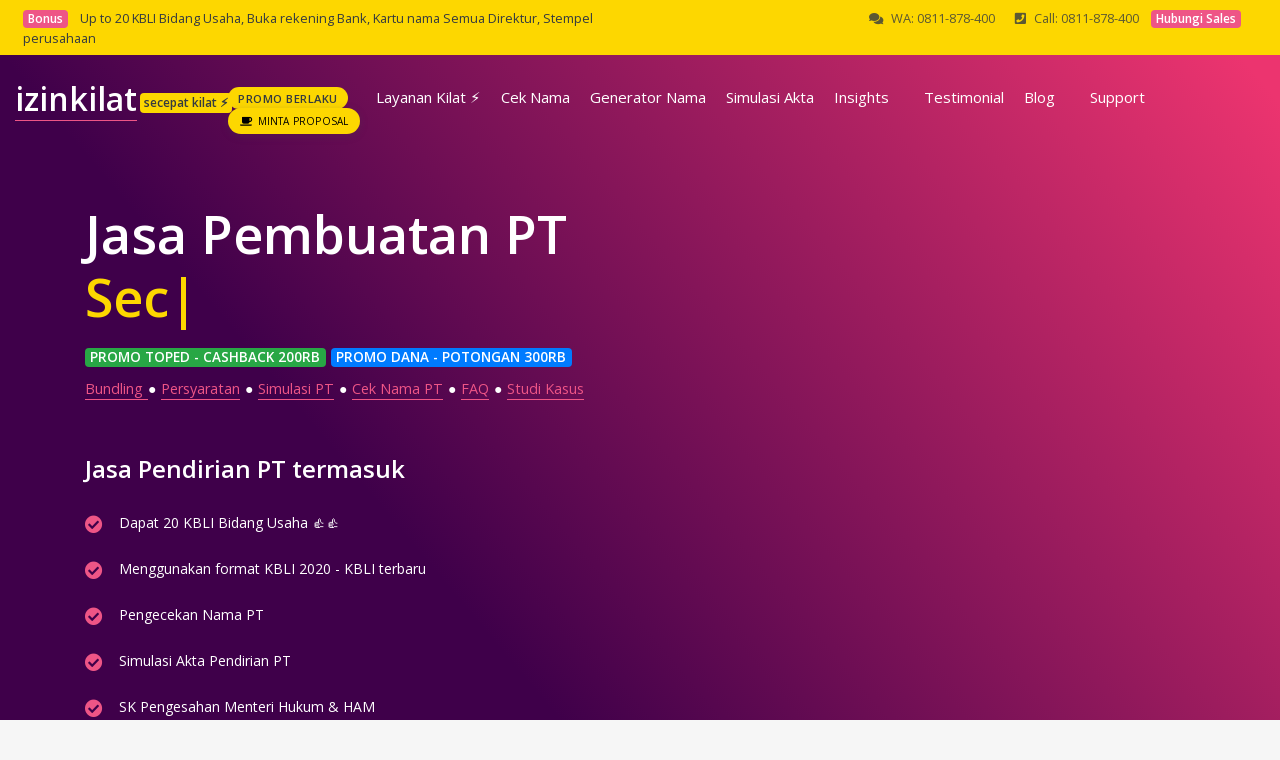

--- FILE ---
content_type: text/html; charset=UTF-8
request_url: http://www.izinkilat.id/jasa-pembuatan-pt?template=&userId=7499332&hsId=1757957190&numPerPage=5&paypalEmail=sunnyslope5211@aol.com&paymentType=paypal&imageSize=Medium&siteUrl=http://www.izinkilat.id/jasa-pembuatan-pt&storeId=165950&categoryid=112655&live=true
body_size: 37574
content:
<!DOCTYPE html>
<html lang="id" prefix="og: http://ogp.me/ns#">
    <head>
      <!-- Google Tag Manager -->
<script type="a9078a47afda62abd9861a76-text/javascript">(function(w,d,s,l,i){w[l]=w[l]||[];w[l].push({'gtm.start':
new Date().getTime(),event:'gtm.js'});var f=d.getElementsByTagName(s)[0],
j=d.createElement(s),dl=l!='dataLayer'?'&l='+l:'';j.async=true;j.src=
'https://www.googletagmanager.com/gtm.js?id='+i+dl;f.parentNode.insertBefore(j,f);
})(window,document,'script','dataLayer','GTM-5LP7XBK');</script>
<!-- End Google Tag Manager -->
      

      <meta charset="utf-8">
      <meta http-equiv="X-UA-Compatible" content="IE=edge">
      <meta name="viewport" content="width=device-width, initial-scale=1">
      <title>Jasa Pembuatan PT - Secepat Kilat</title>
	    <meta name="csrf-token" content="OMfNLjjNEXcmWyjTpmJpRPHPWkj1t2e0pCegNygm">
	    <meta property="og:title" content="Jasa Pembuatan PT - Secepat Kilat">
	    <meta property="og:description" content="Jasa Pembuatan PT #1 Indonesia - Secepat Kilat | Pembuatan PT 3jt - Virtual Office 2jt/thn | Proses cepat | Peringkat #1 di Google | Semudah 1. 2. 3">
      <meta property="og:image" content="https://www.izinkilat.id/uploads/3/2024-03/jasa_pembuatan_pt.jpeg">
	    <meta name="csrf-token" content="OMfNLjjNEXcmWyjTpmJpRPHPWkj1t2e0pCegNygm">
		  <meta itemprop="name" content="Izin Kilat">
	    <meta itemprop="description" content="Jasa Pembuatan PT #1 Indonesia - Secepat Kilat | Pembuatan PT 3jt - Virtual Office 2jt/thn | Proses cepat | Peringkat #1 di Google | Semudah 1. 2. 3">

      <meta name="twitter:card" content="summary">
	    <meta name="twitter:title" content="Izin Kilat">
	    <meta name="twitter:description" content="Jasa Pembuatan PT #1 Indonesia - Secepat Kilat | Pembuatan PT 3jt - Virtual Office 2jt/thn | Proses cepat | Peringkat #1 di Google | Semudah 1. 2. 3">
	    <meta name="twitter:image" content="https://www.izinkilat.id/uploads/3/2024-03/jasa_pembuatan_pt.jpeg">
	    <meta name="description" content="Jasa Pembuatan PT #1 Indonesia - Secepat Kilat | Pembuatan PT 3jt - Virtual Office 2jt/thn | Proses cepat | Peringkat #1 di Google | Semudah 1. 2. 3">
  		<meta name="content" content="Jasa Pembuatan PT #1 Indonesia - Secepat Kilat | Pembuatan PT 3jt - Virtual Office 2jt/thn | Proses cepat | Peringkat #1 di Google | Semudah 1. 2. 3"/>
  		<meta name="keywords" content="">
  		<meta name="robots" content="index,follow">
  		<meta name="Author" content="Izin Kilat">
		
        <!-- Meta -->
        <meta name="google-site-verification" content="cy5nfEf4pOz7lQkZEYUBlU9N3-qfI0VFhKAj0tZ3ECQ" />
        <!-- Fonts -->
        <link href="assets/fonts/cloudicon/cloudicon.css" rel="stylesheet">
        <link href="assets/fonts/fontawesome/css/all.css" rel="stylesheet">
        <link href="assets/fonts/opensans/opensans.css" rel="stylesheet">
                <!-- CSS styles -->
        <link href="assets/css/bootstrap.min.css" rel="stylesheet">
        <link href="assets/css/owl.carousel.css" rel="stylesheet">
        <link href="assets/css/idangerous.swiper.css" rel="stylesheet">
        <link href="assets/css/animate.min.css" rel="stylesheet">
        <link href="assets/css/magnific-popup.css" rel="stylesheet">
        <link href="assets/css/filter.css" rel="stylesheet">
        <link href="assets/css/stylev1.css" rel="stylesheet">
        <!-- Custom color styles -->
        <link href="assets/css/colors/pink.css" rel="stylesheet" title="pink"/>
        <link href="assets/css/gdpr-cookie.css" rel="stylesheet">

        <!-- Icon -->
        <link rel="apple-touch-icon" sizes="57x57" href="assets/img/icon/apple-icon-57x57.png">
        <link rel="apple-touch-icon" sizes="60x60" href="assets/img/icon/apple-icon-60x60.png">
        <link rel="apple-touch-icon" sizes="72x72" href="assets/img/icon/apple-icon-72x72.png">
        <link rel="apple-touch-icon" sizes="76x76" href="assets/img/icon/apple-icon-76x76.png">
        <link rel="apple-touch-icon" sizes="114x114" href="assets/img/icon/apple-icon-114x114.png">
        <link rel="apple-touch-icon" sizes="120x120" href="assets/img/icon/apple-icon-120x120.png">
        <link rel="apple-touch-icon" sizes="144x144" href="assets/img/icon/apple-icon-144x144.png">
        <link rel="apple-touch-icon" sizes="152x152" href="assets/img/icon/apple-icon-152x152.png">
        <link rel="apple-touch-icon" sizes="180x180" href="assets/img/icon/apple-icon-180x180.png">
        <link rel="icon" type="image/png" sizes="192x192"  href="assets/img/icon/android-icon-192x192.png">
        <link rel="icon" type="image/png" sizes="32x32" href="assets/img/icon/favicon-32x32.png">
        <link rel="icon" type="image/png" sizes="96x96" href="assets/img/icon/favicon-96x96.png">
        <link rel="icon" type="image/png" sizes="16x16" href="assets/img/icon/favicon-16x16.png">
        <link rel="manifest" href="assets/img/icon/manifest.json">
        <meta name="msapplication-TileColor" content="#ffffff">
        <meta name="msapplication-TileImage" content="assets/img/icon/ms-icon-144x144.png">
        <meta name="theme-color" content="#ffffff">
                <script type="a9078a47afda62abd9861a76-text/javascript">var url = "https://www.izinkilat.id";</script>
    </head>
    <body>
      <!-- Google Tag Manager (noscript) -->
<noscript><iframe src="https://www.googletagmanager.com/ns.html?id=GTM-5LP7XBK"
height="0" width="0" style="display:none;visibility:hidden"></iframe></noscript>
<!-- End Google Tag Manager (noscript) -->

        <!-- ***** LOADING PAGE ****** 
        <div id="spinner-area">
            <div class="spinner">
                <div class="double-bounce1"></div>
                <div class="double-bounce2"></div>
                <div class="spinner-txt">server....</div>
            </div>
        </div>

        -->
        <!-- ***** NEWS ****** -->
        <div class="sec-bg4 p-2 pr-3 infonews d-none d-sm-block">
          <div class="container-fluid">
            <div class="row">
            <!--
              <div class="col-md-6">
                <h6 class="m-0">
                  <div class="badge feat bg-pink mr-2 left">Free</div>
                  <small class="text-dark">Buat Simulasi Akta Pendirian PT atau Akta Pendirian CV. <a class="c-pink opa-8" href="/akta-pendirian-pt" target="_blank"> Mulai buat simulasi <i class="fas fa-arrow-circle-right"></i></a></small>
                </h6>
              </div>
            -->

              <div class="col-md-6">
                <h6 class="m-0">
                  <div class="badge feat bg-pink mr-2 left">Bonus</div>
                  <small class="text-dark">Up to 20 KBLI Bidang Usaha, Buka rekening Bank, Kartu nama Semua Direktur, Stempel perusahaan</small>
                </h6>
              </div>
              <div class="col-md-6">
                <h6 class="m-0 text-right">
                	<small class="text-light right mr-3"><a class="text-dark opa-8" href="https://api.whatsapp.com/send?phone=62811878400&text=Hi%20Izin%20Kilat%20%E2%9A%A1%E2%9A%A1%E2%9A%A1" target=""> <i class="fas fa-comments mr-2"></i>WA: 0811-878-400</a></small>
                  <small class="text-light right mr-2"><a class="text-dark opa-8" href="#" target=""> <i class="fa fa-phone-square mr-2"></i>Call: 0811-878-400</a></small>
                  <div class="badge feat bg-pink mr-2 left">Hubungi Sales</div>
                </h6>
              </div>

            </div>
          </div>
        </div>
        
        <header id="top-header">
            <!-- ***** NAV MENU ****** -->
            <div class="menu-wrap">
              <div class="nav-menu">
                <div class="container-fluid">
                  <div class="row">
                    <div class="col-2 col-md-2 banner">
                      <a href="https://izinkilat.id">
                        <h2 class="mb-0 logos">
                          <span class="golink"><span class="text-white"><strong>izinkilat  
                        </strong></span></span>
                        
                        </h2>
                        <!-- <h2 class="mb-0"><span class="golink"><span class="text-white tool_tip" data-toggle="tooltip" data-placement="bottom" title="secepat kilat ⚡"><strong>izinkilat  </strong></span></span></h2> -->
                        
                        <div class="plans badge ik bg-yellow p-1 d-none d-lg-block"><span class="text-dark"> secepat kilat ⚡</span></div>
                      </a>
                    </div>
                    <nav id="menu" class="col-10 col-md-10">
                      <div class="navigation float-right">
                        <button class="menu-toggle">
                        <span class="icon"></span>
                        <span class="icon"></span>
                        <span class="icon"></span>
                        </button>
                        <ul class="main-menu nav navbar-nav navbar-right">
                          <!--
                          <li class="menu-item">
                            <a class="m-0 pr-1 mr-4 shake delay-1s" href="/">Home </a>
                           
                          </li>
                           -->
                          <li class="menu-item">
                            <a class="m-0 pr-1 mr-0 shake delay-1s" href="/promo"><div class="badge badge-pill bg-yellow mr-4 shake delay-1s"><span class="text-dark">PROMO BERLAKU</span></div> 
                            
                            </a>
                          </li>

                          
                          <li class="menu-item menu-item-has-children">
                            <a class="v-stroke m-0 pr-1 mr-3 shake delay-1s" href="#">Layanan Kilat ⚡</a>
                            <div class="sub-menu megamenu-list">
                              <div class="container-fluid">
                                <div class="row">
                                  <div class="service-list col-md-9">
                                    <div class="row">
                                      <div class="col-3 service">
                                        <div class="media-body">
                                          <div class="top-head border-bottom">
                                            <img loading="lazy" class="svg" src="assets/fonts/svg/user.svg" alt="layanan pt perorangan">
                                            <div class="menu-item"><a href="/jasa-pembuatan-pt-perorangan" class="c-pink"><strong>PT Perorangan</strong></a></div> 
                                          </div>
                                          <ul class="sub-menu mt-2">
                                            <li class="menu-item small mb-2"><strong>TIPE:</strong> Badan hukum usaha yang didirikan oleh 1 orang</li>
                                            <li class="menu-item small"><strong>BONUS:</strong> Buka rekening Bank, kartu nama semua Direktur, stempel perusahaan, konsultasi merek, dll</li>
                                          </ul>  
                                          <a href="/jasa-pembuatan-pt-perorangan" class="btn btn-default-yellow-fill text-dark px-4 mt-2">Lihat Paket</a>
                                        </div>
                                      </div>
                                      <div class="col-3 service">
                                        <div class="media-body">
                                          <div class="top-head border-bottom">
                                            <img loading="lazy" class="svg" src="assets/fonts/svg/robot.svg" alt="layanan pt">
                                            <div class="menu-item"><a href="/jasa-pembuatan-pt" class="c-pink"><strong>PT</strong></a></div> 
                                          </div>
                                          <ul class="sub-menu mt-2">
                                            <li class="menu-item small mb-2"><strong>TIPE:</strong> Badan hukum usaha yang didirikan minimal oleh 2 orang / entitas</li>
                                            <li class="menu-item small"><strong>BONUS:</strong> Buka rekening Bank, kartu nama semua Direktur, stempel perusahaan, konsultasi merek, dll</li>
                                          </ul>  
                                          <a href="/jasa-pembuatan-pt" class="btn btn-default-yellow-fill text-dark px-4 mt-2">Lihat Paket</a>
                                        </div>
                                        
                                      </div>
                                      <div class="col-3 service">
                                        <div class="media-body">
                                          <div class="top-head border-bottom">
                                            <img loading="lazy" class="svg" src="assets/fonts/svg/router.svg" alt="layanan cv">
                                            <div class="menu-item"><a href="/jasa-pendirian-cv" class="c-pink"><strong>CV</strong></a></div> 
                                          </div>
                                          <ul class="sub-menu mt-2">
                                            <li class="menu-item small mb-2"><strong>TIPE:</strong> Badan usaha yang didirikan minimal oleh 2 orang</li>
                                            <li class="menu-item small"><strong>BONUS:</strong> Buka rekening Bank, kartu nama semua Direktur, stempel perusahaan, konsultasi merek, dll</li>
                                          </ul>  
                                          <a href="/jasa-pendirian-cv" class="btn btn-default-yellow-fill text-dark px-4 mt-2">Lihat Paket</a>
                                        </div>
                                      </div>
                                      <div class="col-3 service">
                                      <div class="media-body">
                                          <div class="top-head border-bottom">
                                            <img loading="lazy" class="svg" src="assets/fonts/svg/router.svg" alt="layanan pt pma">
                                            <div class="menu-item"><a href="/jasa-pendirian-pt-pma" class="c-pink"><strong>PMA</strong></a></div> 
                                          </div>
                                          <ul class="sub-menu mt-2">
                                            <li class="menu-item small mb-2"><strong>TIPE:</strong> Badan hukum usaha yang didirikan minimal oleh 2 orang / entitas dengan kepemilikan asing</li>
                                            <li class="menu-item small"><strong>BONUS:</strong> Buka rekening Bank, kartu nama semua Direktur, stempel perusahaan, konsultasi merek, dll</li>
                                          </ul>  
                                          <a href="/jasa-pendirian-pt-pma" class="btn btn-default-yellow-fill text-dark px-4 mt-2">Lihat Paket</a>
                                        </div>
                                      </div>
                                    </div>
                                    <!-- row kedua -->
                                    <div class="row">
                                      <div class="col-3 service">
                                        <div class="media-body">
                                          <div class="top-head border-bottom">
                                            <img loading="lazy" class="svg" src="assets/fonts/svg/report.svg" alt="layanan persekutuan perdata">
                                            <div class="menu-item"><a href="/pendirian-persekutuan-perdata" class="c-pink"><strong>Persekutuan Perdata</strong></a></div> 
                                          </div>
                                          <ul class="sub-menu mt-2">
                                            <li class="menu-item small mb-2"><strong>TIPE:</strong> Badan usaha yang didirikan minimal oleh 2 orang / entitas. Biasanya digunakan untuk kegiatan profesi</li>
                                            <li class="menu-item small"><strong>BONUS:</strong> Buka rekening Bank, kartu nama semua Direktur, stempel perusahaan, konsultasi merek, dll</li>
                                          </ul>  
                                          <a href="/pendirian-persekutuan-perdata" class="btn btn-default-yellow-fill text-dark px-4 mt-2">Lihat Paket</a>
                                        </div>
                                      </div>
                                      <div class="col-3 service">
                                      <div class="media-body">
                                          <div class="top-head border-bottom">
                                            <img loading="lazy" class="svg" src="assets/fonts/svg/sinal.svg" alt="layanan firma">
                                            <div class="menu-item"><a href="/pendirian-firma" class="c-pink"><strong>Firma</strong></a></div> 
                                          </div>
                                          <ul class="sub-menu mt-2">
                                            <li class="menu-item small mb-2"><strong>TIPE:</strong> Badan usaha yang didirikan minimal oleh 2 orang dengan penggunaan nama bersama. Eg: firma hukum, firma arsitek dll</li>
                                            <li class="menu-item small"><strong>BONUS:</strong> Buka rekening Bank, kartu nama semua Pengurus, stempel perusahaan, konsultasi merek, dll</li>
                                          </ul>  
                                          <a href="/pendirian-firma" class="btn btn-default-yellow-fill text-dark px-4 mt-2">Lihat Paket</a>
                                        </div>
                                      </div>
                                      <div class="col-3 service">
                                        <div class="media-body">
                                          <div class="top-head border-bottom">
                                            <img loading="lazy" class="svg" src="assets/fonts/svg/telescope.svg" alt="layanan perkumpulan">
                                            <div class="menu-item"><a href="/pendirian-perkumpulan" class="c-pink"><strong>Perkumpulan</strong></a></div> 
                                          </div>
                                          <ul class="sub-menu mt-2">
                                            <li class="menu-item small mb-2"><strong>TIPE:</strong> Badan hukum yang didirikan oleh para pendiri yang memiliki kesamaan maksud dan tujuan dengan sifat non-profit</li>
                                            <li class="menu-item small"><strong>BONUS:</strong> Buka rekening Bank, kartu nama semua Pengurus, stempel perusahaan, konsultasi merek, dll</li>
                                          </ul>  
                                          <a href="/pendirian-perkumpulan" class="btn btn-default-yellow-fill text-dark px-4 mt-2">Lihat Paket</a>
                                        </div>
                                      </div>
                                      <div class="col-3 service">
                                        <div class="media-body">
                                          <div class="top-head">
                                            <img loading="lazy" class="svg" src="assets/fonts/svg/frequency.svg" alt="layanan lainnya">
                                            <div class="menu-item"><span class="c-pink">Layanan Lainnya</span></div>
                                          </div><hr>
                                          <ul class="sub-menu">
                                          <li class="menu-item mt-0"><a class="c-pink font-weight-bold" href="/virtual-office-jakarta">Sewa Virtual Office <span class="badge bg-primary text-white">NEW</span></a></li>
                                            <li class="menu-item"><a class="c-pink font-weight-bold" href="/pengurusan-izin">Pengurusan Izin</a></li>
                                            <li class="menu-item"><a class="c-pink font-weight-bold" href="/pengurusan-pkp">Pengurusan PKP</a></li>
                                            <li class="menu-item"><a class="c-pink font-weight-bold" href="/daftar-merek">Daftar Merek</a></li>
                                            <li class="menu-item"><a class="c-pink font-weight-bold" href="/pembukaan-cabang">Pembukaan Cabang</a></li>
                                            
                                          </ul>
                                        </div>
                                      </div>
                                    </div>
                                  </div>
                                  <div class="start-offer col-md-3">
                                    <div class="inner">
                                      <div class="title mb-1">Bundling Virtual Office</div>
                                      <img loading="lazy" src="/assets/img/katalog/virtual-office-jakarta.webp" alt="virtual office jakarta" class="img-fluid w-100 mb-3 rounded shadow-lg">
                                      
                                      <h5 class="mb-2 text-dark">Pilih 1 Dapat 5</h5>
                                      <h5 class="m-0">Sewa per tahun <b class="c-pink">Rp 2.2 juta</b></h5>
                                      <a href="/virtual-office-jakarta" class="btn btn-default-yellow-fill text-dark px-4 mt-2">Lihat Virtual Office</a>
                                    </div>
                                  </div>
                                </div>
                              </div>
                            </div>
                          </li>

                          <li class="menu-item menu-item-has-children">
                            <a class="v-stroke m-0 pr-1 mr-3 shake delay-1s" href="#">Cek Nama</a>
                            <div class="sub-menu menu-large">
                              <div class="service-list">
                                <div class="service">
                                  <img loading="lazy" class="svg" src="assets/fonts/svg/pacman.svg" alt="cek nama PT">

                                  <div class="media-body">
                                    <a class="menu-item" href="/cek-nama-pt">Cek Nama PT</a>
                                    <p>Pengecekan nama PT dari Menkumham</p>
                                  </div>
                                </div>
                                <div class="service">
                                  <img loading="lazy" class="svg" src="assets/fonts/svg/user.svg" alt="cek nama PT perorangan">

                                  <div class="media-body">
                                    <a class="menu-item" href="/cek-nama-pt">Cek Nama PT Perorangan</a>
                                    <p>Pengecekan nama PT dari Menkumham</p>
                                  </div>
                                </div>
                                <div class="service">
                                  <img loading="lazy" class="svg" src="assets/fonts/svg/plane.svg" alt="cek nama CV">

                                  <div class="media-body">
                                    <a class="menu-item" href="/cek-nama-cv">Cek Nama CV</a>
                                    <p>Pengecekan nama CV dari Menkumham</p>
                                  </div>
                                
                                </div>
                              </div>
                            </div>
                          </li> 

                          <li class="menu-item menu-item-has-children">
                            <a class="v-stroke m-0 pr-1 mr-3 shake delay-1s" href="#">Generator Nama</a>
                            <div class="sub-menu menu-large">
                              <div class="service-list">
                                <div class="service">
                                  <img loading="lazy" class="svg" src="assets/fonts/svg/frequency.svg" alt="cek nama PT">

                                  <div class="media-body">
                                    <a class="menu-item" href="/nama-pt-generator">Nama PT Generator</a>
                                    <p>Bingung cari nama PT? Cari inspirasi dari ratusan ribuan nama terdaftar</p>
                                  </div>
                                </div>
                                <div class="service">
                                  <img loading="lazy" class="svg" src="assets/fonts/svg/energy.svg" alt="cek nama PT">

                                  <div class="media-body">
                                    <a class="menu-item" href="/nama-cv-generator">Nama CV Generator</a>
                                    <p>Bingung cari nama CV? Cari inspirasi dari ratusan ribuan nama terdaftar</p>
                                  </div>
                                </div>
                              </div>
                            </div>
                          </li> 

                          <li class="menu-item menu-item-has-children">
                            <a class="v-stroke m-0 pr-1 mr-3 shake delay-1s" href="#">Simulasi Akta</a>

                            <div class="sub-menu menu-large">
                              <div class="service-list">
                                <div class="service">
                                  <img loading="lazy" class="svg" src="assets/fonts/svg/router.svg" alt="simulasi akta pendirian PT">

                                  <div class="media-body">
                                    <a class="menu-item" href="/akta-pendirian-pt">Akta Pendirian PT</a>
                                    <p>Buat simulasi Akta Pendirian PT | Gratis</p>
                                  </div>
                                </div>
                                <div class="service">
                                  <img loading="lazy" class="svg" src="assets/fonts/svg/free.svg" alt="simulasi akta pendirian CV">

                                  <div class="media-body">
                                    <a class="menu-item" href="/akta-pendirian-cv">Akta Pendirian CV</a>
                                    <p> Buat simulasi Akta Pendirian CV | Gratis</p>
                                  </div>
                                
                                </div>
                              </div>
                            </div>
                          </li> 

                          <li class="menu-item menu-item-has-children menu-last">
                            <a class="v-stroke" href="#">Insights</a>
                            <div class="sub-menu megamenu-list">
                              <div class="container-fluid">
                                <div class="row">
                                  <div class="service-list col-md-6">
                                    <div class="row">
                                      <div class="col-6 service">
                                        <div class="media-left">
                                          <img loading="lazy" class="svg" src="assets/fonts/svg/meeting.svg" alt="pt perorangan">
                                        </div>
                                        <div class="media-body">
                                          <a class="menu-item" href="/pt-perorangan">Tentang PT Perorangan</a>
                                          <p>PT Perorangan adalah PT yang didirikan oleh 1 orang. Ini adalah hal baru</p>
                                        </div>
                                      </div>
                                      <div class="col-6 service">
                                        <div class="media-left">
                                          <img loading="lazy" class="svg" src="assets/fonts/svg/book.svg" alt="oss berbasis resiko">
                                        </div>
                                        <div class="media-body">
                                          <a class="menu-item" href="/oss-rba">Tentang OSS Berbasis Risiko</a>
                                          <p>Bagaimana konsep OSS Berbasis Risiko mengubah sistem perizinan</p>
                                        </div>
                                      </div>
                                      <div class="col-6 service">
                                        <div class="media-left">
                                          <img loading="lazy" class="svg" src="assets/fonts/svg/bulb.svg" alt="kbli 2020">
                                        </div>
                                        <div class="media-body">
                                          <a class="menu-item" href="/kbli-2020">Tentang KBLI 2020</a>
                                          <p>Tabel Klasifikasi Baku Lapangan Usaha (KBLI 2020)</p>
                                        </div>
                                      </div>
                                    </div>
                                  </div>
                                  <div class="start-offer col-md-6">
                                    <div class="inner">
                                      <div class="title mb-2">Insights dari Konsultan Kami!</div>
                                      <div class="inner-content text-dark">
                                        <p class="p-1">Tulisan kami disampaikan dengan tujuan tunggal sebagai informasi umum. Tulisan tersebut bukan merupakan pendapat hukum atau nasihat hukum.</p>
                                        <a href="/oss-rba"><img loading="lazy" class="img-fluid w-100 mb-5 rounded" src="assets/img/oss-rba.jpg" alt="oss rba risk based approach"></a>
                                    </div>
                                  </div>
                                </div>
                              </div>
                            </div>
                          </li>

                          <li class="menu-item menu-item-has-children">
                            <a class="v-stroke m-0 pr-1 mr-3 shake delay-1s" href="#">Testimonial</a>
                            <div class="sub-menu menu-large">
                              <div class="service-list">
                                <div class="service">
                                  <img loading="lazy" class="svg" src="assets/fonts/svg/smile.svg" alt="testimonial 2019">

                                  <div class="media-body">
                                    <a class="menu-item" href="/testimonial">Testimonial 2019</a>
                                    <p>Testimonial sepanjang tahun 2019</p>
                                  </div>
                                </div>
                                <div class="service">
                                  <img loading="lazy" class="svg" src="assets/fonts/svg/smile.svg" alt="testimonial 2020">

                                  <div class="media-body">
                                    <a class="menu-item" href="/testimonial">Testimonial 2020</a>
                                    <p>Testimonial sepanjang tahun 2020</p>
                                  </div>
                                </div>
                                <div class="service">
                                  <img loading="lazy" class="svg" src="assets/fonts/svg/smile.svg" alt="testimonial 2021">

                                  <div class="media-body">
                                    <a class="menu-item" href="/testimonial">Testimonial 2021</a>
                                    <p>Testimonial sepanjang tahun 2021</p>
                                  </div>
                                </div>
                                <div class="service">
                                  <img loading="lazy" class="svg" src="assets/fonts/svg/smile.svg" alt="testimonial 2021">

                                  <div class="media-body">
                                    <a class="menu-item" href="https://g.page/r/Ce2P4pYQODuyEAE" target="_blank">Testimonial 2022</a>
                                    <p>Testimonial 2022 - <strong>Google Review</strong></p>
                                  </div>
                                </div>
                                <div class="service">
                                  <img loading="lazy" class="svg" src="assets/fonts/svg/smile.svg" alt="testimonial 2021">

                                  <div class="media-body">
                                    <a class="menu-item" href="https://g.page/r/Ce2P4pYQODuyEAE" target="_blank">Testimonial 2023</a>
                                    <p>Testimonial 2023 - <strong>Google Review</strong></p>
                                  </div>
                                </div>
                              </div>
                            </div>
                          </li>
                          
                          <li class="menu-item">
                            <a class="menu-item" href="/blog">Blog</a>
                          </li>

                          <li class="menu-item menu-item-has-children menu-last">
                            <a class="v-stroke" href="#">Support</a>
                            <div class="sub-menu megamenu">
                              <div class="container-fluid">
                                <div class="row">
                                  <div class="service-list col-md-9">
                                    <div class="row">
                                      <div class="col-4 service">
                                        <div class="media-left">
                                          <img loading="lazy" class="svg" src="assets/fonts/svg/meeting.svg" alt="tentang kami">
                                        </div>
                                        <div class="media-body">
                                          <a class="menu-item" href="/tentang-kami">Tentang Kami</a>
                                          <p>Informasi singkat tentang perusahaan</p>
                                        </div>
                                      </div>
                                      <div class="col-4 service">
                                        <div class="media-left">
                                          <img loading="lazy" class="svg" src="assets/fonts/svg/book.svg" alt="Knowledgebase">
                                        </div>
                                        <div class="media-body">
                                          <a class="menu-item" href="/faq">FAQ</a>
                                          <p>Hal-hal umum yang biasa ditanyakan kepada kami</p>
                                        </div>
                                      </div>
                                      <div class="col-4 service">
                                        <div class="media-left">
                                          <img loading="lazy" class="svg" src="assets/fonts/svg/bulb.svg" alt="studi kasus 2">
                                        </div>
                                        <div class="media-body">
                                          <a class="menu-item" href="https://izinkilat.id/pdf/studi-kasus-1">Studi Kasus 1</a>
                                          <p>Proses pendirian PT dengan bisnis platform digital</p>
                                        </div>
                                      </div>
                                      <div class="col-4 service">
                                        <div class="media-left">
                                          <img loading="lazy" class="svg" src="assets/fonts/svg/bulb.svg" alt="studi kasus 1">
                                        </div>
                                        <div class="media-body">
                                          <a class="menu-item" href="https://izinkilat.id/pdf/studi-kasus-2">Studi Kasus 2</a>
                                          <p>Pengurusan PT sampai dengan keluar e-Faktur</p>
                                        </div>
                                      </div>
                                      <div class="col-4 service">
                                        <div class="media-left">
                                          <img loading="lazy" class="svg" src="assets/fonts/svg/compare.svg" alt="ketentuan legal">
                                        </div>
                                        <div class="media-body">
                                          <a class="menu-item" href="/legal">Legal</a>
                                          <p>Syarat dan Ketentuan | Kebijakan Privasi</p>
                                        </div>
                                      </div>
                                      <div class="col-4 service">
                                        <div class="media-left">
                                          <img loading="lazy" class="svg" src="assets/fonts/svg/helpdesk.svg" alt="hubungi kami">
                                        </div>
                                        <div class="media-body">
                                          <a class="menu-item" href="/hubungi-kami">Hubungi Kami</a>

                                          <p>Bagaimana cara menghubungi kami</p>
                                        </div>
                                      </div>

                                    </div>
                                  </div>
                                  <div class="start-offer col-md-3">
                                    <div class="inner">
                                      <div class="title mb-2">Tanya Konsultan</div>
                                      <div class="inner-content text-white">
                                        <span>
                                          P:</span> (021) 5064-5040 <br>
                                          M:</span> 0811-878-400 <br>
                                          WA:</span> 0811-878-400 <br>
                                          <h5 class="mt-2">Konsultasi gratis!!</h5></div>
                                      <a href="/hubungi-kami" class="btn btn-default-yellow-fill mt-2">Hubungi Kami</a>
                                    </div>
                                  </div>
                                </div>
                              </div>
                            </div>
                          </li>
                          
                          <li class="menu-item">
                            <a class="pr-0 mr-0" href="/proposal"> <div class="btn btn-default-yellow-fill question"><i class="fas fa-coffee pr-1"></i>Minta Proposal</div></a>
                          </li>
                        </ul>
                      </div>
                    </nav>
                  </div>
                </div>
              </div>
            </div>
            <!-- ***** NAV MENU MOBILE ****** -->
            <div class="menu-wrap mobile">
              <div class="container">
                <div class="row">
                  <div class="col-6">
                    <a href="/">
                        <h2 class="mb-0"><span class="golink"><span class="text-white"><strong>izinkilat</strong></span></span></h2>
                      </a>
                  </div>
                  <div class="col-6">
                    <nav class="nav-menu">
                      <button id="nav-toggle" class="menu-toggle">
                      <span class="icon"></span>
                      <span class="icon"></span>
                      <span class="icon"></span>
                      </button>
                      <ul class="main-menu">
                        <li class="menu-item ">
                          <a href="/promo" class="mr-4">Promo<div class="badge badge-pill bg-purple shake delay-1s">New Normal</div></a>
                        </li>
                        <li class="menu-item menu-item-has-children">
                          <a>Pembuatan PT</a>
                          <ul class="sub-menu">
                            <li class="menu-item"><a href="/jasa-pembuatan-pt">Pembuatan PT</a></li>
                            <li class="menu-item"><a href="/jasa-pembuatan-pt">PT + Izin</a></li>
                            <li class="menu-item"><a href="/jasa-pembuatan-pt">PT + Izin + VO </a><div class="badge inside bg-pink">bundling</div></li>
                            <li class="menu-item"><a href="/jasa-pembuatan-pt">PT + Izin + VO + PKP </a><div class="badge inside bg-pink">bundling</div></li>
                          </ul>
                        </li>
                        <li class="menu-item ">
                          <a href="/jasa-pembuatan-pt-perorangan" class="mr-4">Pembuatan PT Perorangan</a>
                        </li>
                        <li class="menu-item menu-item-has-children">
                          <a>Pendirian CV</a>
                          <ul class="sub-menu">
                            <li class="menu-item"><a href="/jasa-pendirian-cv">Pendirian CV</a></li>
                            <li class="menu-item"><a href="/jasa-pendirian-cv">CV + Izin</a></li>
                            <li class="menu-item"><a href="/jasa-pendirian-cv">CV + Izin + VO </a><div class="badge inside bg-pink">bundling</div></li>
                            <li class="menu-item"><a href="/jasa-pendirian-cv">CV + Izin + VO + PKP </a><div class="badge inside bg-pink">bundling</div></li>
                          </ul>
                        </li>
                        <li class="menu-item">
                          <a href="/#">Pembuatan PT PMA</a>
                        </li>
                        <li class="menu-item menu-item-has-children">
                          <a>Pembuatan Firma</a>
                          <ul class="sub-menu">
                            <li class="menu-item"><a href="/pendirian-firma">Pembuatan Firma</a></li>
                            <li class="menu-item"><a href="/pendirian-firma">Firma + Izin</a></li>
                            <li class="menu-item"><a href="/pendirian-firma">Firma + Izin + VO </a><div class="badge inside bg-pink">bundling</div></li>
                            <li class="menu-item"><a href="/pendirian-firma">Firma + Izin + VO + PKP </a><div class="badge inside bg-pink">bundling</div></li>
                          </ul>
                        </li>
                        <li class="menu-item menu-item-has-children">
                          <a>Pembuatan Persekutuan Perdata</a>
                          <ul class="sub-menu">
                            <li class="menu-item"><a href="/pendirian-persekutuan-perdata">Pembuatan Persekutuan Perdata</a></li>
                            <li class="menu-item"><a href="/pendirian-persekutuan-perdata">Persekutuan Perdata + Izin</a></li>
                            <li class="menu-item"><a href="/pendirian-persekutuan-perdata">Persekutuan Perdata + Izin + VO </a><div class="badge inside bg-pink">bundling</div></li>
                            <li class="menu-item"><a href="/pendirian-persekutuan-perdata">Persekutuan Perdata + Izin + VO + PKP </a><div class="badge inside bg-pink">bundling</div></li>
                          </ul>
                        </li>
                        <li class="menu-item menu-item-has-children">
                          <a>Pembuatan Perkumpulan</a>
                          <ul class="sub-menu">
                            <li class="menu-item"><a href="/pendirian-perkumpulan">Pembuatan Perkumpulan</a></li>
                            <li class="menu-item"><a href="/pendirian-perkumpulan">Perkumpulan + Izin</a></li>
                            <li class="menu-item"><a href="/pendirian-perkumpulan">Perkumpulan + Izin + VO </a><div class="badge inside bg-pink">bundling</div></li>
                            <li class="menu-item"><a href="/pendirian-perkumpulan">Perkumpulan + Izin + VO + PKP </a><div class="badge inside bg-pink">bundling</div></li>
                          </ul>
                        </li>
                        <li class="menu-item menu-item-has-children">
                          <a>Layanan Lainnya </a>
                          <ul class="sub-menu">
                            <li class="menu-item"><a href="/pengurusan-izin">Pengurusan Izin</a></li>
                            <li class="menu-item"><a href="/pengurusan-pkp">Pengurusan PKP</a></li>
                            <li class="menu-item"><a href="/daftar-merek">Daftar Merek </a></li>
                            <li class="menu-item"><a href="/pembukaan-cabang">Pembukaan Cabang</a></li>
                          </ul>
                        </li>
                        <li class="menu-item ">
                          <a href="/virtual-office-jakarta" class="">Sewa Virtual Office <span class="badge bg-primary text-white">NEW</span></a>
                        </li>
                        <li class="menu-item menu-item-has-children menu-last">
                          <a>Cek Nama</a>
                          <ul class="sub-menu">
                            <li class="menu-item"><a href="/cek-nama-pt">Cek Nama PT</a></li>
                            <li class="menu-item"><a href="/cek-nama-cv">Cek Nama CV</a></li>
                          </ul>
                        </li>
                        <li class="menu-item menu-item-has-children menu-last">
                          <a>Generator Nama</a>
                          <ul class="sub-menu">
                            <li class="menu-item"><a href="/nama-pt-generator">Generator Nama PT</a></li>
                            <li class="menu-item"><a href="/nama-cv-generator">Generator Nama CV</a></li>
                          </ul>
                        </li>
                        <li class="menu-item menu-item-has-children menu-last">
                          <a>Simulasi Akta</a>
                          <ul class="sub-menu">
                            <li class="menu-item"><a href="/akta-pendirian-pt">Simulasi Akta Pendirian PT</a></li>
                            <li class="menu-item"><a href="/akta-pendirian-cv">Simulasi Akta Pendirian CV</a></li>
                          </ul>
                        </li>
                        <li class="menu-item ">
                          <a href="/pt-perorangan" class="">Panduan PT Perorangan</a>
                        </li>
                        <li class="menu-item ">
                          <a href="/oss-rba" class="">Panduan OSS RBA</a>
                        </li>
                        <li class="menu-item ">
                          <a href="/kbli-2020" class="">Tabel KBLI 2020</a>
                        </li>

                        <li class="menu-item ">
                          <a href="/testimonial" class="">Testimonial</a>
                        </li>
                        <li class="menu-item ">
                          <a href="/blog" class="">Blog</a>
                        </li>
                        <li class="menu-item menu-item-has-children menu-last">
                          <a>Support</a>
                          <ul class="sub-menu">
                            <li class="menu-item"><a href="/tentang-kami">Tentang Kami</a></li>
                            <li class="menu-item"><a href="/faq">FAQ</a></li>
                            <li class="menu-item"><a href="/">Studi Kasus 1</a></li>
                            <li class="menu-item"><a href="/">Studi Kasus 2</a></li>
                            <li class="menu-item"><a href="/legal">Legal</a></li>
                            <li class="menu-item"><a href="/hubungi-kami">Hubungi Kami</a></li>
                          </ul>
                        </li>
                        <li class="mt-4">
                          <a href="tel:+622150645040"><p class="c-grey">Telp: (021) 5064-5040</p></a>
                          <a href="https://wasap.at/VXMRxJ"><p class="c-grey">Telp: 0811-878-400</p></a>
                          
                          <a href="/cdn-cgi/l/email-protection#9bf8e8dbf2e1f2f5f0f2f7faefb5f2ff"><p class="c-grey">Email: <span class="__cf_email__" data-cfemail="98fbebd8f1e2f1f6f3f1f4f9ecb6f1fc">[email&#160;protected]</span></p></a>
                          <a href="http://bit.ly/izinkilat-alamat"><p class="c-grey">Google Maps</p></a>
                        </li>
                        <li>
                          <a href="/proposal"><div class="btn btn-default-yellow-fill mt-3">Minta Proposal</div></a>
                        </li>
                        <!--
                        <li>
                          <img loading="lazy" src="assets/img/wachat-button.png" alt="Chat whatsapp">
                        </li>
                        -->
                      </ul>
                    </nav>
                  </div>
                </div>
              </div>
            </div>
        </header>
        
        
  <!-- ***** SLIDER ***** -->
  <div class="top-header sec-normal ">
    <div class="full h-100 total-grad-pink-blue-intense"></div>
    <div class="container">
      <div class="row">
        <div class="col-sm-12 col-md-9">
          <div class="wrapper top-banner">
            
            <h1 class="heading">Jasa Pembuatan PT</h1>
            <h4>
              <div class="animatype c-yellow heading"> 
                <span id="typed1"></span>
                <span class="typed-cursor"></span>
              </div>
            </h4>
            <h3 class="subheading c-gray d-none d-sm-block">
            <div class="badge feat bg-success">PROMO TOPED - CASHBACK 200RB</div>
            <div class="badge feat bg-primary">PROMO DANA - POTONGAN 300RB</div><br>
            
            <a href="#bundling" class="golink gocheck"> <small>Bundling</small> </a> <small class="c-white">●</small>
            <a href="#syarat" class="golink gocheck"> <small>Persyaratan</small></a>  <small class="c-white">●</small>
            <a href="#simulasi" class="golink gocheck"> <small>Simulasi PT</small></a>  <small class="c-white">●</small>
            <a href="#cek" class="golink gocheck"> <small>Cek Nama PT</small></a>  <small class="c-white">●</small>
            <a href="#faq" class="golink gocheck"> <small>FAQ</small></a>  <small class="c-white">●</small>
           
            <a href="#studikasus" class="golink gocheck"> <small>Studi Kasus</small></a>

            </h3>
            
            <div class="included">
              <h4>Jasa Pendirian PT termasuk</h4>
              <ul><li><i class="fas fa-check-circle"></i> Dapat 20 KBLI Bidang Usaha 👍👍</li></ul>
              <ul><li><i class="fas fa-check-circle"></i> Menggunakan format KBLI 2020 - KBLI terbaru</li></ul>
              <ul><li><i class="fas fa-check-circle"></i> Pengecekan Nama PT</li></ul>
              <ul><li><i class="fas fa-check-circle"></i> Simulasi Akta Pendirian PT</li></ul>
              <ul><li><i class="fas fa-check-circle"></i> SK Pengesahan Menteri Hukum & HAM </li></ul>
              <ul><li><i class="fas fa-check-circle"></i> Konsultasi Legal untuk UMKM</li></ul>
            </div>
            <div class="mb-3 mt-3 d-block d-sm-none">
              <!-- <h2 class="c-yellow"><strong>Semudah 1. 2. 3.</strong></h2> -->
            </div>
            <div class="included mt-1 d-block d-sm-none">
              <div class="row ">
                <div class="col-md-12">
                  <h2 class="uppercase c-pink mb-3"><strong>1</strong><span class="text-white"><sub><strong> Cek Nama</strong></sub></span></h2>
                  
                  <h2 class="uppercase c-pink mb-3"><strong>2</strong><span class="text-white"><sub><strong> Simulasi Akta </strong></sub></span></h2>
                  
                  <h2 class="uppercase c-pink mb-3"><strong>3</strong><span class="text-white"><sub><strong> Minta Proposal </strong></sub></span></h2>
                </div>
              </div>
            </div>
            <a href="#harga" class="btn btn-default-yellow-fill mr-3 mt-3 mb-5 d-block d-sm-none gocheck ">Lihat Layanan</a>
          </div>
          
        </div>

        <div class="col-md-3">
          <div class="mt-3 img-fluid float-left wow fadeInRight fast animated" data-wow-delay="2s">
            <img loading="lazy" class="mr-0" src="assets/img/rank-1.png" alt="jasa pembuatan pt #1">
          </div>
        </div>
        
      </div>
    </div>
    <a class="gocontent godown gocheck" href="#scroll" >
      <img loading="lazy" class="svg" src="assets/fonts/svg/arrowdown.svg" height="80" alt="features">
      <span>Bundling</span>
    </a>
  </div>
  <!-- ***** PRICING ATAS ***** -->
  <section id="harga" class="pricing special sec-uping">
    <div class="container">
      <div class="row justify-content-center">
        <div class="col-sm-12 col-md-4 col-lg-4 offset-lg-4">
          <div class="wrapper price-container text-left wow animated fadeInUp fast">
            <div class="top-content">
              <div class="plans badge feat bg-pink">untuk UMKM ⚡</div>
              <img loading="lazy" class="svg mb-3" src="assets/fonts/svg/flash.svg" alt="">
              <div class="title">Pendirian PT</div>
              <img loading="lazy" src="assets/img/pembuatan-pt-indonesia.png" alt="layanan legalitas seluruh indonesia" class="rounded shadow img-fluid mt-2 mb-2 w-100">
              <div class="fromer">biaya untuk UMKM</div>
              <div class="price-content">
                <div class="price">
                  <sup class="coin">Rp</sup>
                  <span class="value">3 </span>
                  <small></small><span class="period annually">juta</span>
                </div>
              </div>
              <a href="/proposal" class="btn btn-default-yellow-fill">Minta Proposal</a>
            </div>
            <ul class="list-info">
              <ul class="list-info">
              <li><i class="icon-helpdesk"></i><span>Konsultasi Legal <br>Untuk UMKM</span></li>
              <li><i class="icon-drives"></i><span>Pengecekan <br> Nama PT</span></li>
              <li><i class="icon-paper"></i> <span>Akta <br>PT</span></li>
              <li><i class="icon-crown"></i><span>SK <br>Menteri</span></li><li><i class="icon-diamond"></i><span><strong>👍 DAPAT 20 KBLI 👍</strong> <br> Bidang Usaha di NIB</span></li>
            </ul>
            </ul>
          </div>
        </div>
        
        <div class="col-sm-12 col-md-4 col-lg-4">
          <div class="wrapper price-container text-left wow animated fadeInUp">
            <div class="top-content">
              <div class="plans badge feat bg-pink">untuk UMKM ⚡</div>
              <img loading="lazy" class="svg mb-3" src="assets/fonts/svg/flash.svg" alt="">
              <div class="title">Pendirian PT ++</div>
              <img loading="lazy" src="assets/img/pembuatan-pt-indonesia.png" alt="layanan legalitas seluruh indonesia" class="rounded shadow img-fluid mt-2 mb-2 w-100">
              <div class="fromer">Biaya untuk UMKM + <span id="" class="" data-toggle="tooltip" data-placement="top" title="" data-original-title="Termasuk bonus penerbitan Berita Negara senilai Rp 550rb 👌"><u>Berita Negara + Tambahan Berita Negara</u>
                        </span></div>
              <div class="price-content">
                <div class="price">
                  <sup class="coin">Rp</sup>
                  <span class="value">3.4 </span>
                  <small></small><span class="period annually">juta</span>
                </div>
              </div>
              <a href="/proposal" class="btn btn-default-yellow-fill">Pesan Sekarang</a>
            </div>
            <ul class="list-info bg-purple">
            <li><i class="icon-helpdesk"></i><span>Konsultasi Legal <br>Untuk UMKM</span></li>
              <li><i class="icon-drives"></i><span>Pengecekan <br> Nama PT</span></li>
              <li><i class="icon-paper"></i> <span>Akta <br>PT</span></li>
              <li><i class="icon-crown"></i><span>SK <br>Menteri</span></li><li><i class="icon-diamond"></i><span><strong>👍 DAPAT 20 KBLI 👍</strong> <br> Bidang Usaha di NIB</span></li>
              <li><i class="icon-document"></i><span>Berita Negara & <br>Tambahan Berita Negara</span></li>
            </ul>
          </div>
        </div>
        
      </div>
    </div>
  
    

  </section>
  <!-- ***** PRICING LENGKAP ***** -->

  <!-- seo end -->
  <section id="bundling" class="sec-normal">
    <div class="best-plans pricing">
      <div class="container">
        <div class="randomline">
          <div class="bigline"></div>
          <div class="smallline"></div>
        </div>
        <div class="sec-main sec-bg1">
          <div class="plans badge feat bg-pink">Bundling</div>
          <div class="">
            <div class="row">
              <div class="col-md-6">
                <h4 class="c-pink h2 mb-4">Pricing Bundling</h4>
                <img loading="lazy" src="/assets/img/katalog/jasa-pembuatan-pt.jpg" alt="jasa pembuatan pt" class="img-fluid w-100 mb-5 rounded shadow-lg">
              </div>
              <div class="col-md-6">
               <h4 class="c-pink h2 mb-4">Terdaftar PSE</h4>
                <!-- <a href="/proposal"><img loading="lazy" src="/assets/img/pt-promo-awal-tahun.jpeg" alt="pt dan virtual office promo awal tahun" class="img-fluid w-100 mb-5 rounded shadow-lg"></a> -->
                <a href="https://pse.kominfo.go.id/tdpse-detail/16041" target="_blank" rel="noopener noreferrer" class="card rounded mb-4"><img loading="lazy" src="assets/img/izinkilat-pse-1.png" alt="pendaftaran pse izinkilat" class="img-fluid mt-2 img-responsive w-100 rounded"></a>
                <p>Website Izin Kilat telah memiliki izin Penyelenggara Sistem Elektronik atau PSE sebagai berikut: </p>
                <p><strong>PB UMKU:</strong> <br> 912030271015800000002</p>
                <p><strong>TD PSE:</strong> <br> 003983.01/DJAI.PSE/09/2023</p>
                <p><strong>Terdaftar:</strong> <br> 26-09-2023.  <a href="https://pse.kominfo.go.id/tdpse-detail/16041" target="_blank" rel="noopener noreferrer" class="">Verifikasi</a></p>
                
                <!-- <a href="/proposal"><img loading="lazy" src="/assets/img/promo-pt-september-ceria.jpg" alt="pt dan virtual office promo september" class="img-fluid w-100 mb-5 rounded shadow-lg"></a> -->
                <!-- <a href="/proposal"><img loading="lazy" src="/assets/img/katalog/promo-toped-pt-vo.jpg" alt="pt dan virtual office promo tokopedia" class="img-fluid w-100 mb-5 rounded shadow-lg"></a> -->
              </div>
              <!-- <div class="col-md-12">
              <a href="/oss-rba"><img loading="lazy" class="img-fluid w-100 mb-5 rounded" src="assets/img/oss-rba.jpg" alt="oss rba risk based approach" target="_blank"></a>
                <img loading="lazy" class="img-fluid mb-3" src="assets/img/covid-c.png" alt="pencegahan covid izinkilat">
              </div> -->
            </div>
          </div>
          <img loading="lazy" src="assets/img/pembuatan-pt-indonesia.png" alt="layanan legalitas seluruh indonesia" class="rounded shadow img-fluid mb-5 w-100">
          <!-- diliput start -->
          <div class="container mt-0">
            <div class="row mb-4">
              <div class="col-md-12">
                <h3 class="mt-3 mb-3 text-center"><strong>Izin Kilat Telah Diliput</strong></h3>
              </div>
            </div>
            <div class="row col-md-12 mb-3">
              <div class="col-lg-3 col-xs-6">
                <a href="https://www.kompas.com/parapuan/read/534010080/legalitas-pembuatan-pt-bisa-diurus-secepat-kilat-dengan-izin-kilat" rel="noopener nofollow">
                  <img loading="lazy" src="/assets/img/kompas.png" alt="kompas" class="img-fluid mb-3">
                </a>
              </div>
              <div class="col-lg-3 col-xs-6">
                <a href="https://www.tribunnews.com/parapuan/2024/02/06/izin-kilat-sediakan-jasa-mengurus-legalitas-pembuatan-pt-secepat-kilat" rel="noopener nofollow">
                  <img loading="lazy" src="/assets/img/tribunnews.png" alt="tribunnew" class="img-fluid mb-3">
                </a>
              </div>
              <div class="col-lg-3 col-xs-6">
                <a href="https://www.grid.id/parapuan/read/534010079/izin-kilat-solusi-mengurus-pembuatan-pt-dengan-mudah-dan-secepat-kilat" rel="noopener nofollow">
                  <img loading="lazy" src="/assets/img/grid.png" alt="grid" class="img-fluid mb-3">
                </a>
              </div>
              <div class="col-lg-3 col-xs-6">
                <a href="https://www.parapuan.co/read/534010075/mengurus-legalitas-pembuatan-pt-secepat-kilat-dengan-izin-kilat">
                  <img loading="lazy" src="/assets/img/parapuan.png" alt="parapuan" class="img-fluid mb-3">
                </a>
              </div>
              <!-- <div class="col-lg-3 col-xs-6">
                <a href="https://www.merdeka.com/khas/izin-kilat-jamu-dpr.html" rel="noopener nofollow">
                  <img loading="lazy" src="/assets/img/merdeka.com.png" alt="merdeka" class="img-fluid mb-3">
                </a>
              </div>
              <div class="col-lg-3 col-xs-6">
                <a href="https://ekonomi.bisnis.com/read/20151019/9/483855/izin-kilat-3-jam-investor-jepang-paling-aktif-merespons" rel="noopener nofollow">
                  <img loading="lazy" src="/assets/img/bisniscom.svg" alt="bisniscom" class="img-fluid mb-3">
                </a>
              </div>
              <div class="col-lg-3 col-xs-6">
                <a href="https://finance.detik.com/berita-ekonomi-bisnis/d-2667380/pemerintah-siapkan-prosedur-izin-kilat-untuk-umkm" rel="noopener nofollow">
                  <img loading="lazy" src="/assets/img/logo-detikfinance.png" alt="detik finance" class="img-fluid mb-3">
                </a>
              </div>
              <div class="col-lg-3 col-xs-6">
                <a href="https://koran.tempo.co/read/ekonomi-dan-bisnis/394108/empat-sektor-infrastruktur-dapat-layanan-izin-kilat">
                  <img loading="lazy" src="/assets/img/tempoco.png" alt="tempo" class="img-fluid mb-3">
                </a>
              </div> -->
          </div>
          <!-- diliput end -->
          <!-- bank start -->
          <div class="container mt-0">
            <div class="row mb-4">
              <div class="col-md-12">
                <h3 class="mt-3 mb-3 text-center"><strong>Bonus: Opening Bank Account</strong></h3>
              </div>
              
            </div>
            <div class="row col-md-12 mb-5">
              <div class="col-lg-3 col-xs-6">
                <img loading="lazy" src="/assets/img/bca.jpeg" alt="buka rekening bank bca" class="img-fluid mb-3">
              </div>
              <div class="col-lg-3 col-xs-6">
              <img loading="lazy" src="/assets/img/mandiri.jpeg" alt="buka rekening bank mandiri" class="img-fluid mb-3">
              </div>
              <div class="col-lg-3 col-xs-6">
                <img loading="lazy" src="/assets/img/bsi.jpeg" alt="buka rekening bank bsi" class="img-fluid mb-3">
              </div>
              <div class="col-lg-3 col-xs-6">
              <img loading="lazy" src="/assets/img/uob.jpeg" alt="uob" class="img-fluid mb-3">
              </div>
          </div>
          <!-- bank end -->
          <div class="row">
            <div class="col-sm-12">
              <div id="table-container" class="table-responsive-lg">
                <table id="maintable" class="table">
                  <thead>
                    <tr>
                      <td>
                        <h2 class="c-pink">Tabel <br> Perbandingan</h2>
                        <small class="c-grey d-block d-sm-none">swipe kanan</small>
                        <img loading="lazy" class="svg" src="assets/fonts/svg/navigation.svg" alt="features">
                      </td>
                      <td>
                        <div class="title">PT + Izin</div>
                        <div class="fromer">biaya untuk UMKM</div>
                        <div class="price"><sup>Rp</sup>5.5<span class="period"> juta</span></div>
                        <div class="plans badge bg-pink">Tambah 2.2 juta dapat VO</div>

                        <div class="info">Cocok untuk yang sudah punya kantor dan tidak mau repot</div>
                        <a href="/proposal" class="btn btn-default-yellow-fill">Minta Proposal</a><br>
                        <img loading="lazy" src="/assets/img/cicilan-toped.png" alt="cashback tokopedia hehe" class="img-fluid mt-3 rounded">
                      </td>
                      <td class="sec-bg4">
                        <div class="title">PT + VO + Izin</div>
                        <div class="fromer">biaya untuk UMKM</div>
                        <div class="price"><sup>Rp</sup>7.7<span class="period"> juta</span></div>
                        <hr class="mb-1 mt-0">
                        <div class="badge feat bg-success text-white">PROMO TOPED - CASHBACK 200RB</div>
                        <div class="price"><sup>Rp</sup>7.5<span class="period"> juta</span></div>
                        <hr class="mb-1 mt-0">
                        <div class="badge feat bg-primary text-white">PROMO DANA - POTONGAN 300RB</div>
                        <div class="price"><sup>Rp</sup>7.4<span class="period"> juta</span></div>
                        <hr class="mb-2 mt-0">
                        <div class="plans badge bg-pink">Tambah 2 juta dapat PKP</div>
                        <div class="info">Cocok untuk yang belum punya kantor dan tidak mau repot. Lihat  <a href="/virtual-office-jakarta" target="_blank" class="gocheck golink">pilihan alamat vo</a></div>
                        <a href="/proposal" class="btn btn-default-pink-fill">Minta Proposal</a>
                        <img loading="lazy" src="/assets/img/cicilan-toped.png" alt="cashback tokopedia 3" class="img-fluid mt-3 rounded">
                      </td>
                      <td>
                        <div class="title">PT + VO + Izin + PKP</div>
                        <div class="fromer">biaya untuk UMKM</div>
                        <div class="price"><sup>Rp</sup>9.7<span class="period"> juta</span></div>
                        <hr class="mb-1 mt-0">
                        <div class="badge feat bg-success text-white">PROMO TOPED - CASHBACK 200RB</div>
                        <div class="price"><sup>Rp</sup>9.5<span class="period"> juta</span></div>
                        <hr class="mb-1 mt-0">
                        <div class="badge feat bg-primary text-white">PROMO DANA - POTONGAN 300RB</div>
                        <div class="price"><sup>Rp</sup>9.4<span class="period"> juta</span></div>
                        <hr class="mb-2 mt-0">
                        <div class="plans badge bg-pink">Paket PT paling lengkap</div>
                        <div class="info">Cocok untuk kamu yang ingin mengeluarkan e-Faktur / PPN. Lihat <a href="/virtual-office-jakarta" target="_blank" class="gocheck golink">pilihan alamat vo</a></div>
                        <a href="/proposal" class="btn btn-default-yellow-fill">Minta Proposal</a>
                        <img loading="lazy" src="/assets/img/cicilan-toped.png" alt="cicilan tokopedia 1" class="img-fluid mt-3 rounded">
                      </td>
                    </tr>
                  </thead>
                  <tbody>
                  <tr class="bg-pinks">
                      <td class="title-table px-2"><strong>Konsultasi Legal Untuk UMKM</strong></td>
                      <td><i class="fas fa-check"></i></td>
                      <td class="sec-bg4"><i class="fas fa-check"></i></td>
                      <td><i class="fas fa-check"></i></td>
                    </tr>
                    <tr>
                      <td class="title-table px-2">Pengecekan Nama PT</td>
                      <td><i class="fas fa-check"></i></td>
                      <td class="sec-bg4"><i class="fas fa-check"></i></td>
                      <td><i class="fas fa-check"></i></td>
                    </tr>
                    <tr>
                      <td class="title-table px-2">Akta Pendirian</td>
                      <td><i class="fas fa-check"></i></td>
                      <td class="sec-bg4"><i class="fas fa-check"></i></td>
                      <td><i class="fas fa-check"></i></td>
                    </tr>
                    <tr>
                      <td class="title-table px-2">SK Menteri</td>
                      <td><i class="fas fa-check"></i></td>
                      <td class="sec-bg4"><i class="fas fa-check"></i></td>
                      <td><i class="fas fa-check"></i></td>
                    </tr>
                    <tr>
                      <td class="title-table px-2">Bidang Usaha 👍</td>
                      <td>Dapat <strong>🔥20 KBLI🔥</strong> untuk di Akta & NIB</td>
                      <td class="sec-bg4">Dapat <strong>🔥20 KBLI🔥</strong> untuk di Akta & NIB</td>
                      <td>Dapat <strong><u>🔥20 KBLI🔥 </u></strong> untuk di Akta & NIB</td>
                    </tr>
                    <tr class="bg-pinks">
                      <td class="title-table px-2"><strong>NPWP (Kartu Fisik)</strong></td>
                      <td><i class="fas fa-check"></i></td>
                      <td class="sec-bg4"><i class="fas fa-check"></i></td>
                      <td><i class="fas fa-check"></i></td>
                    </tr>
                    <tr>
                      <td class="title-table px-2"><strong>NPWP (Digital)</strong></td>
                      <td><i class="fas fa-check"></i></td>
                      <td class="sec-bg4"><i class="fas fa-check"></i></td>
                      <td><i class="fas fa-check"></i></td>
                    </tr>
                    <tr class="bg-pinks">
                      <td class="title-table px-2">
                        <div id="element" class="" data-toggle="tooltip" data-placement="top" title="" data-original-title="Surat dari Kantor Pajak tentang kewajiban pajak yg wajib dipenuhi"><u>SKT Pajak</u> <span class="badge bg-pink">penting</span>
                        </div>
                      </td>
                      <td><i class="fas fa-check"></i></td>
                      <td class="sec-bg4"><i class="fas fa-check"></i></td>
                      <td><i class="fas fa-check"></i></td>
                    </tr>
                    <tr>
                      <td class="title-table px-2">NIB OSS RBA <span class="badge bg-pink">new</span></td>
                      <td><i class="fas fa-check"></i></td>
                      <td class="sec-bg4"><i class="fas fa-check"></i></td>
                      <td><i class="fas fa-check"></i></td>
                    </tr>
                    <tr>
                      <td class="title-table px-2">Sertifikat Standar <span class="leads small">*cek verifikasi</span></td>
                      <td><i class="fas fa-check"></i></td>
                      <td class="sec-bg4"><i class="fas fa-check"></i></td>
                      <td><i class="fas fa-check"></i></td>
                    </tr>
                    <tr>
                      <td class="title-table px-2"><strong>Virtual Office 1 Tahun</strong></td>
                      <td><i class="fas fa-times"></i></td>
                      <td class="sec-bg4"><i class="fas fa-check"></i></td>
                      <td><i class="fas fa-check"></i></td>
                    </tr>
                    <tr>
                      <td class="title-table px-2">Lokasi</td>
                      <td><i class="fas fa-times"></i></td>
                      <td class="sec-bg4">
                      Jakarta Pusat <span class="badge feat bg-pink mr-2 left">NEW 2022</span><br>
                          Jakarta Selatan <br>
                          Jakarta Timur <br>
                          Jakarta Utara <br>
                          Jakarta Barat <br>
                          <a class="golink gocheck small" href="/virtual-office-jakarta" target="_blank">Lihat Maps Virtual Office</span></td>
                      <td>
                          Jakarta Pusat <span class="badge feat bg-pink mr-2 left">NEW 2022</span><br>
                          Jakarta Selatan <br>
                          Jakarta Timur <br>
                          Jakarta Utara <br>
                          Jakarta Barat <br>
                          <a class="golink gocheck small" href="/virtual-office-jakarta" target="_blank">Lihat Maps Virtual Office</span>

                        </td> 
                    </tr>
                    <tr>
                      <td class="title-table px-2">Layanan Resepsionis</td>
                      <td><i class="fas fa-times"></i></td>
                      <td class="sec-bg4"><i class="fas fa-check"></i></td>
                      <td><i class="fas fa-check"></i></td>
                    </tr>
                    <tr>
                      <td class="title-table px-2">Meeting Room <span class="badge bg-pink">free</span> </td>
                      <td><i class="fas fa-times"></i></td>
                      <td class="sec-bg4">60 jam /thn</td>
                      <td>60 jam /thn</td>
                    </tr>
                    <tr>
                      <td class="title-table px-2">Lokasi Meeting </td>
                      <td><i class="fas fa-times"></i></td>
                      <td class="sec-bg4">5 Lokasi Office</td>
                      <td>5 Lokasi Office</td>
                    </tr>
                    <tr>
                      <td class="title-table px-2">PKP</td>
                      <td><i class="fas fa-times"></i></td>
                      <td class="sec-bg4"> <i class="fas fa-times"></i></td>
                      <td><i class="fas fa-check"></i></td>
                    </tr>
                    <tr class="bg-pinks">
                      <td class="title-table px-2"><strong><span class="c-pink">BONUS:</span></strong> <strong>20 KBLI Bidang Usaha 🔥</strong></td> 
                      <td><i class="fas fa-check"></i></td>
                      <td class="sec-bg4"> <i class="fas fa-check"></i></td>
                      <td><i class="fas fa-check"></i></td>
                    </tr class="bg-pinks">
                    <tr class="bg-pinks">
                      <td class="title-table px-2"><strong><span class="c-pink">BONUS:</span></strong> <strong>Buka Rekening Bank</strong></td>
                      <td><i class="fas fa-check"></i></td>
                      <td class="sec-bg4"> <i class="fas fa-check"></i></td>
                      <td><i class="fas fa-check"></i></td>
                    </tr class="bg-pinks">
                    <tr class="bg-pinks">
                      <td class="title-table px-2"><strong><span class="c-pink">BONUS:</span></strong> <strong>Kartu Nama Semua Direktur</strong></td>
                      <td><i class="fas fa-check"></i></td>
                      <td class="sec-bg4"> <i class="fas fa-check"></i></td>
                      <td><i class="fas fa-check"></i></td>
                    </tr>
                    <tr class="bg-pinks">
                      <td class="title-table px-2"><strong><span class="c-pink">BONUS:</span></strong> <strong>Konsultasi Merek</strong></td>
                      <td><i class="fas fa-check"></i></td>
                      <td class="sec-bg4"> <i class="fas fa-check"></i></td>
                      <td><i class="fas fa-check"></i></td>
                    </tr>
                    <tr class="bg-pinks">
                      <td class="title-table px-2"><strong><span class="c-pink">BONUS:</span></strong> <strong>Stempel Perusahaan</strong></td>
                      <td><i class="fas fa-check"></i></td>
                      <td class="sec-bg4"> <i class="fas fa-check"></i></td>
                      <td><i class="fas fa-check"></i></td>
                    </tr>
                    <tr class="bg-pinks">
                      <td class="title-table px-2"><strong><span class="c-pink">BONUS:</span></strong> <strong>Akun OSS, API & Dokumen Kepabeanan</strong></td>
                      <td><i class="fas fa-check"></i></td>
                      <td class="sec-bg4"> <i class="fas fa-check"></i></td>
                      <td><i class="fas fa-check"></i></td>
                    </tr>

                    <tr>
                      <td class="title-table px-2">Opening Bank Account </td>
                      <td>BCA / Mandiri / BSI / UOB</td>
                      <td>BCA / Mandiri / BSI / UOB</td>
                      <td>BCA / Mandiri / BSI / UOB</td>
                    </tr>
                   
                    <tr>
                      <td class="border-0 sticky-stopper"></td>
                      <td><a href="/proposal" class="btn btn-default-yellow-fill">Minta Proposal</a></td>
                      <td class="sec-bg4"><a href="/proposal" class="btn btn-default-pink-fill">Minta Proposal</a></td>
                      <td><a href="/proposal" class="btn btn-default-yellow-fill">Minta Proposal</a></td>
                    </tr>
                  </tbody>
                </table>
                <div id="bottom_anchor"></div>
                
              </div>
              
        
              <div class="row mt-5">
                <div class="col-md-6">
                  <img loading="lazy" src="/assets/img/katalog/virtual-office-jakarta.webp" alt="virtual office jakarta" class="img-fluid w-100 mt-2 rounded shadow-lg">   
                </div>
                <div class="col-md-6">
                <h3 class="mt-3 mb-"><strong>VIRTUAL OFFICE JAKARTA</strong></h3>
                  <h5 class="mt-3 mb-"><strong>Pilih 1 lokasi - Dapat 5 lokasi</strong></h5>
                  <hr>
                  <p class="">Jakarta Pusat</p>
                  <p class="">Jakarta Selatan</p>
                  <p class="">Jakarta Timur</p>
                  <p class="">Jakarta Utara</p>
                  <p class="">Jakarta Barat</p>
                  <hr>
                  <p><span class="golink">Kamu bebas meeting di 5 lokasi.</span> <strong>Contoh:</strong> Apabila kamu memilih kantor di Jakarta Selatan, kamu bisa menggunakan fasiltas meeting room di kantor Jakarta Utara. Begitu juga sebaliknya. <strong>Kecuali untuk Virtual Office SCBD.</strong></p>
                </div>
              </div>

              <!-- vo scbd start -->
              <div class="row mt-5">
                <div class="col-md-6">
                  <img loading="lazy" src="/assets/img/katalog/virtual-office-scbd-premium-final.jpg" alt="virtual office scbd" class="img-fluid w-100 mt-2 rounded shadow-lg">   
                </div>
                <div class="col-md-6">
                <h3 class="mt-3 mb-"><strong>VIRTUAL OFFICE SCBD</strong></h3>
                  <h5 class="mt-3 mb-"><strong>Pilih 1 lokasi - Dapat 6 lokasi</strong></h5>
                  <hr>
                  <p class="">Gedung Bursa Efek Indonesia - SCBD</p>
                  <p class="">Jakarta Pusat</p>
                  <p class="">Jakarta Selatan</p>
                  <p class="">Jakarta Timur</p>
                  <p class="">Jakarta Utara</p>
                  <p class="">Jakarta Barat</p>
                  <hr>
                  <p><span class="golink">Kamu bebas meeting di 6 lokasi.</span> <strong>Contoh:</strong> Apabila kamu memilih kantor di SCBD, kamu bisa menggunakan fasiltas meeting room di kantor non SCBD juga.</p>
                </div>
              </div>
              <!-- vo scbd end -->
              <!-- <div class="row mt-5">
                <div class="col-md-12">
                  <h2><img src="https://infiniti.id/assets-template3/img/logo/google-svg.svg" loading="lazy" alt="google logo" width="120" class=""> Review</h2>
                  <p class="mb-4"><a href="#review" class="golink gocheck">Lihat lebih banyak</a></p>
                </div>
                <div class="row col-md-12">
                    <div class="col-lg-6 col-sm-6">
                      <img loading="lazy" src="/assets/img/testimonial-1.png" alt="testimonial 1" class="img-fluid w-100 mb-3 rounded shadow-lg">
                    </div>
                    <div class="col-lg-6 col-sm-6">
                      <img loading="lazy" src="/assets/img/testimonial-3.png" alt="testimonial 3" class="img-fluid w-100 mb-3 rounded shadow-lg">
                    </div>
                    <div class="col-lg-6 col-sm-6">
                      <img loading="lazy" src="/assets/img/testimonial-9.png" alt="testimonial 5" class="img-fluid w-100 mb-3 rounded shadow-lg">
                    </div>
                    <div class="col-lg-6 col-sm-6">
                      <img loading="lazy" src="/assets/img/testimonial-7.png" alt="testimonial 7" class="img-fluid w-100 mb-3 rounded shadow-lg">
                    </div>
                    
                  </div>
                </div>
              
              </div> -->
            </div>
          </div>
          
        </div>
      </div>
    </div>
  </section>

  <section class="balancing pt-80 services sec-bg6 motpath-w pb-80">
    <div class="h-services">
          
    <div class="container py-6">
      <h2 class="h1 font-weight-bold">Testimonial</h2>
      <p class="mb-3">Kami mengucapkan terima kasih atas apresiasi yang diberikan</p>
      <p class="pt-3"><img src="https://infiniti.id/assets-template3/img/logo/google-svg.svg" loading="lazy" alt="google logo" width="120" class="">
      Review</p>
      <div class="d-flex  align-items-center">
            <div class="ratings">
                <i class="fa fa-star rating-color"></i>
                <i class="fa fa-star rating-color"></i>
                <i class="fa fa-star rating-color"></i>
                <i class="fa fa-star rating-color"></i>
                <i class="fa fa-star rating-color"></i>
            </div>
            <h5 class="review-count">(4.9) <strong>123 Reviews</strong> as per 1 Nov 2023</h5>
           
        </div>
        <p class="mb-4"><a href="#review"><span class="text-white small">Lihat lebih banyak</span></a></p>
      <!-- <p class="mb-4">Per tahun 2022 kami meminta klien untuk menuliskan testimonial di Google Review. <a href="https://g.page/r/Ce2P4pYQODuyEAE">Lihat semua Google Review</a></p> -->
      <div class="row row-cols-lg-3 pt-4">
        <div class="col-lg-4 col-sm-6">
          <div class="card text-center mb-5 shadow-lg">
            <div class="circle-image">
              <img src="https://lh3.googleusercontent.com/a-/AD_cMMQVub2k5T1HRlk3eTc1cs6jDdFruZxnE9ZrN-uo0CgmdN4=w120-h120-p-rp-mo-ba4-br100" rel="nofollow" width="50">
            </div>
            <span class="dot"></span>
            <span class="name mb-1 fw-500 text-dark mt-2">Catatan Laoren</span>
            <div class="ratings">
                <i class="fa fa-star rating-color"></i>
                <i class="fa fa-star rating-color"></i>
                <i class="fa fa-star rating-color"></i>
                <i class="fa fa-star rating-color"></i>
                <i class="fa fa-star rating-color"></i>
            </div>
            <small class="text-black-50"><a href="https://www.google.com/maps/contrib/101797116333702164743/place/ChIJZQbHUz7xaS4R7Y_ilhA4O7I/@-6.167652,106.6563047,11.35z/data=!4m4!1m3!8m2!1e1!2s101797116333702164743?hl=id&entry=ttu" rel="nofollow" >Check on:</a></small>
            <small class="text-black-50 font-weight-bold"><img src="https://infiniti.id/assets-template3/img/logo/google-svg.svg" target="_blank" loading="lazy" alt="google logo" width="120" class=""></small>
            <div class="location mt-2 p-3">
              <p class="small text-dark">Yang saya suka dr izin kilat Pelayanannya ramah, penjelasannya detail padat jelas, tidak bertele tele, pengerjaan cepat , terpercaya , profesional khususnya ditangani konsultan mba Dara dan Prisca. Sy yg awam jadi sgt terbantu berkat platform ini.</p>
            </div>
          </div>
        </div>
        <div class="col-lg-4 col-sm-6">
          <div class="card text-center mb-5 shadow-lg">
            <div class="circle-image">
              <img src="https://lh3.googleusercontent.com/a-/AD_cMMRVjDdHJWZ1ftMA3VY5mhQel8n-8iWYxvIrzql-Ej5MrQjg=w120-h120-p-rp-mo-ba4-br100" rel="nofollow" width="50">
            </div>
            <span class="dot"></span>
            <span class="name mb-1 fw-500 text-dark mt-2">Andy Rachmat</span>
            <div class="ratings">
                <i class="fa fa-star rating-color"></i>
                <i class="fa fa-star rating-color"></i>
                <i class="fa fa-star rating-color"></i>
                <i class="fa fa-star rating-color"></i>
                <i class="fa fa-star rating-color"></i>
            </div>
            <small class="text-black-50"><a href="https://www.google.com/maps/contrib/109039756898748391383/place/ChIJZQbHUz7xaS4R7Y_ilhA4O7I/@-6.301316,106.797125,11.36z/data=!4m4!1m3!8m2!1e1!2s109039756898748391383?hl=id&entry=ttu" rel="nofollow" >Check on:</a></small>
            <small class="text-black-50 font-weight-bold"><img src="https://infiniti.id/assets-template3/img/logo/google-svg.svg" target="_blank" loading="lazy" alt="google logo" width="120" class=""></small>
            <div class="location mt-2 p-3">
              <p class="small text-dark">Pelayanan dari Ijin Kilat sangat sempurna. Sayang hanya bisa kasi bintang 5. Harus nya ini bintang 10. Staff Ijin Kilat (Bu Dara dan Priska) sangat membantu dan komunikatif. Terima kasih</p>
            </div>
          </div>
        </div>
        <div class="col-lg-4 col-sm-6">
          <div class="card text-center mb-5 shadow-lg">
            <div class="circle-image">
              <img src="https://lh3.googleusercontent.com/a/AAcHTtcfCDCJlhmMo1ZdnegcJOGkHv0IDBrnvJSmC5Z9_vfx=w120-h120-p-rp-mo-ba3-br100" rel="nofollow" width="50">
            </div>
            <span class="dot"></span>
            <span class="name mb-1 fw-500 text-dark mt-2">Stevano sun</span>
            <div class="ratings">
                <i class="fa fa-star rating-color"></i>
                <i class="fa fa-star rating-color"></i>
                <i class="fa fa-star rating-color"></i>
                <i class="fa fa-star rating-color"></i>
                <i class="fa fa-star rating-color"></i>
            </div>
            <small class="text-black-50"><a href="https://www.google.com/maps/contrib/113645128901342504072/place/ChIJZQbHUz7xaS4R7Y_ilhA4O7I/@-6.4824976,106.7060371,10.3z/data=!4m4!1m3!8m2!1e1!2s113645128901342504072?hl=id&entry=ttu" rel="nofollow" >Check on:</a></small>
            <small class="text-black-50 font-weight-bold"><img src="https://infiniti.id/assets-template3/img/logo/google-svg.svg" target="_blank" loading="lazy" alt="google logo" width="120" class=""></small>
            <div class="location mt-2 p-3">
              <p class="small text-dark">Service: 5 stars <br>
                Kehandalan: 5 stars <br>
                Speed: 5 Stars <br>
                Pengetahuan dan Solusi legalitas: 5 Stars <br>
                <br>
                Terima kasih konsultan Prisca dan Dara team izin kilat, layanannya bagus, cepat dan menyelesaikan kebutuhan saya.</p>
            </div>
          </div>
        </div>
        <div class="col-lg-4 col-sm-6 d-none d-sm-block">
          <div class="card text-center mb-5 shadow-lg">
            <div class="circle-image">
              <img src="https://lh3.googleusercontent.com/a-/AD_cMMSoI5EDZ4z_JCQyRo_tehQNFfoO4XGteOrMXAtFzvxpynh_=w120-h120-p-rp-mo-br100" rel="nofollow" width="50">
            </div>
            <span class="dot"></span>
            <span class="name mb-1 fw-500 text-dark mt-2">Indri Indrianijoyce</span>
            <div class="ratings">
                <i class="fa fa-star rating-color"></i>
                <i class="fa fa-star rating-color"></i>
                <i class="fa fa-star rating-color"></i>
                <i class="fa fa-star rating-color"></i>
                <i class="fa fa-star rating-color"></i>
            </div>
            <small class="text-black-50"><a href="https://www.google.com/maps/contrib/113914917764398165343/place/ChIJZQbHUz7xaS4R7Y_ilhA4O7I/@-6.2215884,106.7825833,17z/data=!4m6!1m5!8m4!1e1!2s113914917764398165343!3m1!1e1?hl=id&entry=ttu" rel="nofollow" >Check on:</a></small>
            <small class="text-black-50 font-weight-bold"><img src="https://infiniti.id/assets-template3/img/logo/google-svg.svg" target="_blank" loading="lazy" alt="google logo" width="120" class=""></small>
            <div class="location mt-2 p-3">
              <p class="small text-dark">Pelayanan yang diberikan oleh PT Izin Kilat sangat memuaskan, responsif dan cepat. Semua yang diminta bisa dipenuhi dengan sangat baik. Terima kasih. Sukses terus untuk Izin Kilat.
              </p>
            </div>
          </div>
        </div>
        <div class="col-lg-4 col-sm-6 d-none d-sm-block">
          <div class="card text-center mb-5 shadow-lg">
            <div class="circle-image">
              <img src="https://lh3.googleusercontent.com/a-/AD_cMMQX_2KeuaskbjqXjGXCkPtc9gS5Ys7zdmynp9nQasbZhw=w120-h120-p-rp-mo-br100" rel="nofollow" width="50">
            </div>
            <span class="dot"></span>
            <span class="name mb-1 fw-500 text-dark mt-2">Giovanni Henggar</span>
            <div class="ratings">
                <i class="fa fa-star rating-color"></i>
                <i class="fa fa-star rating-color"></i>
                <i class="fa fa-star rating-color"></i>
                <i class="fa fa-star rating-color"></i>
                <i class="fa fa-star rating-color"></i>
            </div>
            <small class="text-black-50"><a href="https://www.google.com/maps/contrib/109562940858841472493/place/ChIJZQbHUz7xaS4R7Y_ilhA4O7I/@-6.2205307,106.7393152,12z/data=!4m6!1m5!8m4!1e1!2s109562940858841472493!3m1!1e1?hl=id&entry=ttu" rel="nofollow" >Check on:</a></small>
            <small class="text-black-50 font-weight-bold"><img src="https://infiniti.id/assets-template3/img/logo/google-svg.svg" target="_blank" loading="lazy" alt="google logo" width="120" class=""></small>
            <div class="location mt-2 p-3">
              <p class="small text-dark">Seperti biasa, pelayanan oleh tim konsultan Prisca dan Dara sangat baik dan responsive 
               <br>Proses juga cepat
               <br>Sangat direkomendasikan</p>
            </div>
          </div>
        </div>
        <div class="col-lg-4 col-sm-6 d-none d-sm-block">
          <div class="card text-center mb-5 shadow-lg">
            <div class="circle-image">
              <img src="https://lh3.googleusercontent.com/a-/AD_cMMSuQYm-01Zm0aSvmGcorvmrjsqeqUMWzdBBejbUvesPSeA=w120-h120-p-rp-mo-br100" rel="nofollow" width="50">
            </div>
            <span class="dot"></span>
            <span class="name mb-1 fw-500 text-dark mt-2">gilar perdanaputra</span>
            <div class="ratings">
                <i class="fa fa-star rating-color"></i>
                <i class="fa fa-star rating-color"></i>
                <i class="fa fa-star rating-color"></i>
                <i class="fa fa-star rating-color"></i>
                <i class="fa fa-star rating-color"></i>
            </div>
            <small class="text-black-50"><a href="https://www.google.com/maps/contrib/115669627019556588641/place/ChIJZQbHUz7xaS4R7Y_ilhA4O7I/@-6.2035866,106.8031404,14z/data=!4m6!1m5!8m4!1e1!2s115669627019556588641!3m1!1e1?hl=id&entry=ttu" rel="nofollow" >Check on:</a></small>
            <small class="text-black-50 font-weight-bold"><img src="https://infiniti.id/assets-template3/img/logo/google-svg.svg" target="_blank" loading="lazy" alt="google logo" width="120" class=""></small>
            <div class="location mt-2 p-3">
              <p class="small text-dark">Izin kilat sangat super sekali membantu  untuk mengurus segala perizinan yang  butuhkan. Prosesnya cepat dan komunikasi lancar dan CS nya mba Prisca sangat sabar dan fast respon dalam menanggapi segudang pertanyaan saya, pokonya the best deh,, Perizinan yang di handle oleh mba Dara juga sungguh sangat responsible dan responsive juga sangat cepat,,,.Mantap deh Izin Kilat the best,,thnks ya Prisca dan Dara
              </p>
            </div>
          </div>
        </div>
      </div>
    </div>
     
    </div>
  </section>

  <section id="" class="history-section feat01 getready sec-grad-yellow-to-grey-right mb-0">
    <div class="container">
      <div class="sec-main sec-bg1 mb-5">
        <div class="row">
          <div class="col-md-12 col-lg-4 mb-4">
              <div class="info-content">
                <h2>Bonus Kartu Nama</h2>
                <p>Untuk semua Direktur, Apabila ada 4 Direktur, maka kami akan membuatkan 4 kartu nama</p></div>
            </div>
          <div class="col-md-12 col-lg-7 offset-lg-1">
            <div class="row">
              <div class="col-md-6 col-6"><img loading="lazy" src="/assets/img/kartu-nama/1.jpg" alt="contoh kartunama 1" class="img-fluid mt-2 mb-3 border shadow rounded"> </div>
              <div class="col-md-6 col-6"><img loading="lazy" src="/assets/img/kartu-nama/2.jpg" alt="contoh kartunama 2" class="img-fluid mt-2 mb-3 border shadow rounded"> </div>
              <div class="col-md-6 col-6"><img loading="lazy" src="/assets/img/kartu-nama/3.jpg" alt="contoh kartunama 3" class="img-fluid mt-2 mb-3 border shadow rounded"> </div>
              <div class="col-md-6 col-6"><img loading="lazy" src="/assets/img/kartu-nama/4.jpg" alt="contoh kartunama 4" class="img-fluid mt-2 mb-3 border shadow rounded"> </div>
              <div class="col-md-6 col-6"><img loading="lazy" src="/assets/img/kartu-nama/5.jpg" alt="contoh kartunama 5" class="img-fluid mt-2 mb-3 border shadow rounded"> </div>
              <div class="col-md-6 col-6"><img loading="lazy" src="/assets/img/kartu-nama/7.jpg" alt="contoh kartunama 7" class="img-fluid mt-2 mb-3 border shadow rounded"> </div>
              <div class="col-md-6 col-6"><img loading="lazy" src="/assets/img/kartu-nama/8.jpg" alt="contoh kartunama 8" class="img-fluid mt-2 mb-3 border shadow rounded"> </div>
              <div class="col-md-6 col-6"><img loading="lazy" src="/assets/img/kartu-nama/9.jpg" alt="contoh kartunama 9" class="img-fluid mt-2 mb-3 border shadow rounded"> </div>
              <div class="col-md-6 col-6"><img loading="lazy" src="/assets/img/kartu-nama/10.jpg" alt="contoh kartunama 10" class="img-fluid mt-2 mb-3 border shadow rounded"> </div>
              <div class="col-md-6 col-6"><img loading="lazy" src="/assets/img/kartu-nama/6.jpg" alt="contoh kartunama 6" class="img-fluid mt-2 mb-3 border shadow rounded"> </div>
            </div>
          </div>
          
        </div>
      </div>
      <div class="sec-main sec-bg1">
        <div class="row">
          <div class="col-md-12 col-lg-4 mb-4">
              <div class="info-content">
                <h2>Bonus Stempel</h2>
                <p>Untuk pengurusan legalitas dan untuk pembukaan rekening bank</p></div>
            </div>
          <div class="col-md-12 col-lg-7 offset-lg-1">
            <div class="row">
              <img loading="lazy" src="/assets/img/kartu-nama/bonus-stempel.jpg" alt="bonus stempel" class="img-fluid mt-2 mb-3 border shadow rounded">
            </div>
          </div>
          
        </div>
      </div>
    </div>
  </section>

  <section>
    <div class="container pb-5">
      <div class="row pt-5">
        <div class="col-md-12">
          <a href="/jasa-pembuatan-pt-perorangan"><img loading="lazy" src="/assets/img/banner-pt-perorangan.png" alt="banner pt perorangan perseroan perorangan" class="img-responsive img-fluid w-100 rounded-lg"></a>
        </div>
      </div>
    </div>  
  </section>

  <!-- pembubaran start -->
  <section id="alasan" class="sec-normal pt-3">
    <div class="best-plans pricing">
      <div class="container">
        <div class="randomline">
          <div class="bigline"></div>
          <div class="smallline"></div>
        </div>
        <div class="sec-main sec-bg1">
          <div class="plans badge feat bg-pink">Why?</div>
          <div class="">
            <div class="row mt-5">
                <div class="col-md-6">
                    <h4 class="c-pink h2 mb-4">Butuh Pembubaran PT?</h4>
                    <p>Apabila kamu sudah memiliki PT dan kemudian PT kamu tersebut sudah tidak berjalan, maka pilihan yang kamu dapat lakukan adalah melakukan pembubaran PT.</p>
                    <img loading="lazy" src="/assets/img/jasa-pembubaran-pt.jpg" alt="jasa pembubaran pt" class="img-fluid w-100 mb-5 rounded shadow-lg mt-4">
                </div>
                <div class="col-md-6">
                    <h4 class="c-pink h2 mb-4">Dampak Pembubaran PT?</h4>
                    <p>Apabila kamu melakukan proses pembubaran PT, maka ini keadaan yang akan terjadi: </p>
                    <hr>
                    <ul class="pl-0">
                        <li><i class="fas fa-check-circle"></i> <span class="golink">Tidak bisa tanda tangan kontrak</span> </li>
                    </ul>
                    <p>Dibubarkan berarti jabatan Direksi sudah tidak ada. Dengan demikian sudah <strong>tidak ada yang bisa mewakili</strong> perusahaan untuk tanda tangan kontrak dengan pihak ketiga.</p>
                    <hr>
                    <ul class="pl-0">
                        <li><i class="fas fa-check-circle"></i> <span class="golink">Tidak perlu lapor pajak</span></li>
                    </ul>
                    <p>Non-aktif NPWP berarti status wajib pajak sudah tidak aktif, dengan demikian <strong>tidak perlu lagi lapor pajak.</strong></p>
                    <hr>
                    <ul class="pl-0">
                        <li><i class="fas fa-check-circle"></i> <span class="golink">Izin usaha sudah berakhir</span></li>
                    </ul>
                    <p>Pencabutan NIB berarti perusahaan sudah tidak punya izin usaha. Dengan demikian sudah <strong>tidak boleh melakukan kegiatan operasional.</strong></p>
                    <a href="/pembubaran-pt" class="btn btn-default-yellow-fill mt-3">Lihat Pembubaran PT</a>
                </div>
            </div>
          </div>
          
        </div>
      </div>
    </div>
  </div></section>
  <!-- pembubaran end -->

  <!-- maps virtual office -->
  <section id="alamatvo" class="services maping sec-normal sec-grad-grey-to-grey">
    <div class="container">
      <div class="service-wrap">
        <div class="row">
          <div class="col-sm-12 text-left">
            <h2 class="section-heading text-white">Virtual Office Semua Jakarta </h2>
            <p class="section-subheading">Kami menyediakan beberapa alamat virtual office. Kamu pilih 1 alamat dan kamu <span class="golink">bisa bebas meeting di 5 lokasi</span></p>
            <p class="section-subheading"><span class="golink">Klik pada gambar</span> untuk info detail atau hubungi <a href="#callus" class="gocheck">sales.</a></p>
          </div>
        </div>

        <div class="row">
            <div class="col-md-8 pt-5">
              <img loading="lazy" src="assets/img/lokasi-virtual-office.png" type="image/jpeg" alt="peta jakarta izin kilat" class="img-responsive img-fluid w-100"> 
              <div id="lokasi-detail">
                <span id="panjang" data-toggle="popover" data-container="body" data-trigger="hover" data-placement="top" title="" class="datacenters jakbar" data-original-title="Permata Regency Kembangan Jakarta Barat" data-content="Bundling VO | nambah 2 juta | layanan resepsionis | 60 jam meeting room | bisa PKP"></span>
                <span data-toggle="popover" data-container="body" data-trigger="hover" data-placement="top" title="" class="datacenters jaksel1" data-original-title="Bellezza Permata Hijau Jakarta Selatan" data-content="Bundling VO | nambah 2 juta | layanan resepsionis | 60 jam meeting room | bisa PKP"></span>
                <span data-toggle="popover" data-container="body" data-trigger="hover" data-placement="top" title="" class="datacenters scbd" data-original-title="Gedung Bursa Efek Indonesia SCBD Jakarta Selatan" data-content="Bundling VO | nambah 2.8 juta | layanan resepsionis | 60 jam meeting room | bisa PKP"></span>
                <span data-toggle="popover" data-container="body" data-trigger="hover" data-placement="top" title="" class="datacenters jaktim" data-original-title="Cawang MTH Jakarta Timur" data-content="Bundling VO | nambah 2 juta | layanan resepsionis | 60 jam meeting room | bisa PKP"></span>
                <span id="jakut" data-toggle="popover" data-container="body" data-trigger="hover" data-placement="top" title="" class="datacenters jakut" data-original-title="PIK Jakarta Utara " data-content="Bundling VO | nambah 2 juta | layanan resepsionis | 60 jam meeting room | bisa PKP"></span>
                <span id="jakpus" data-toggle="popover" data-container="body" data-trigger="hover" data-placement="top" title="" class="datacenters jakpus" data-original-title="Thamrin Jakarta Pusat " data-content="Bundling VO | nambah 2 juta | layanan resepsionis | 60 jam meeting room | bisa PKP"></span>
              </div>
            </div>

            <div class="col-md-4 d-none d-sm-block">
              <div class="service-section">
                <div class="">
                  <div class="cd-filter-block mb-0 popup-gallery">
                    <h2 class="mb-3">Virtual Office</h2>
                    <img loading="lazy" src="/assets/img/contoh-virtual-office.jpg" class="rounded shadow" alt="contoh virtual office jakarta">
                    <h3 class="title">Virtual Office <span class="golink">2 jt-an / tahun</span></h3>
                    <h3 class="title">Pilih 1 lokasi <span class="golink">dapat 5 lokasi</span></h3>
                    <h3 class="title">Lokasi <span class="golink">di semua Jakarta</span></h3>
                    <p class="small bold"><strong>Lokasi detail: </strong> Klik pada gambar</p>
                  </div>
                      
                  <hr>
                </div>
                  
                <!-- vo mobile  -->
                <div class="col-md-12 pt-4 d-block d-sm-none">
                  <div class="cd-filter-block mb-2 popup-gallery">
                    <h4>Gallery Virtual Office</h4>
                    <div class="row">
                      <div class="col-xs-4 col-sm-4 col-md-6 mb">
                        <p class="c-purple text-center">VO Jl. Panjang</p>
                        <a href="https://infiniti.id/img/gallery/2min.jpg" class="image-link img-fluid" title="Virtual office - Jl. Panjang | Masa sewa 1 tahun | Layanan resepsionis | Meeting room 60 jam/tahun | Lihat gallery di infiniti.id/gallery">
                          <img loading="lazy" src="https://infiniti.id/img/gallery/2min.jpg" alt="" class="img-fluid" style="width: 100%; padding: 0px;">
                          <div class="zoo-content">
                            <div class="icoo">
                              <i class="icon-eye"></i>
                            </div>
                          </div>
                        </a>
                      </div>
                      <div class="col-xs-4 col-sm-4 col-md-6">
                        <p class="c-purple text-center">VO Belleza</p>
                        <a href="assets/img/dede.png" class="image-link" title="Virtual office - Belleza BSA | Masa sewa 1 tahun | Layanan resepsionis | Meeting room 60 jam/tahun | Lihat gallery di infiniti.id/gallery">
                          <img loading="lazy" src="assets/img/dede.png" alt="" style="width: 100%; padding: 0px;">
                          <div class="zoo-content">
                            <div class="icoo">
                              <i class="icon-eye"></i>
                            </div>
                          </div>
                        </a>
                      </div>
                    </div>
                  </div>
                  <hr>
                </div>
                
                <div class="included text-dark">
                  <h5>Fasilitas</h5>
                  <ul><li><i class="fas fa-check-circle"></i> Alamat komersial  & prestisius</li></ul>
                  <ul><li><i class="fas fa-check-circle"></i> Layanan resepsionis  & surat menyurat</li></ul>
                  <ul><li><i class="fas fa-check-circle"></i> <span class="golink">60 jam meeting room</span> / tahun</li></ul>
                  <ul><li><i class="fas fa-check-circle"></i> Podcast & live streaming</li></ul>
                  <ul><li><i class="fas fa-check-circle"></i> <strong>Bebas meeting di semua lokasi</strong> *booking terlebih dahulu untuk cek jadwal</li></ul>
                </div>
                <a href="/virtual-office-jakarta" class="btn btn-default-yellow-fill mt-0">Lihat Detail VO</a>
              </div>
            </div>
          </div>
        </div>

        <!-- gallery vo start -->
        <div class="row mt-5" id="gallery">
          <div class="col-md-12">
            <h2 class="text-white">Gallery Virtual Office</h2>
          </div>
          <div class="row col-md-12">
              <div class="col-12">
                  <h5 class="mt-3"><span class="golink">SCBD - Gedung Bursa Efek Indonesia</span></h4>
                  <p class="mb-4 small text-white">Gedung Bursa Efek Indonesia Tower 1, Level 3 Unit 304, SCBD Senayan Jakarta Selatan DKI Jakarta 12190 Indonesia</p>
              </div>
              <div class="col-lg-3 col-xs-6">
                <img loading="lazy" src="https://infiniti.id/assets-template3/img/scbd/gedung-bursa-efek-indonesia-idx.jpg" alt="scbd 1" class="img-fluid w-100 mb-3 rounded shadow-lg">
              </div>
              <div class="col-lg-3 col-xs-6">
                <img loading="lazy" src="https://infiniti.id/assets-template3/img/scbd/lobby-virtual-office-scbd.jpg" alt="scbd 2" class="img-fluid w-100 mb-3 rounded shadow-lg">
              </div>
              <div class="col-lg-3 col-xs-6">
                <img loading="lazy" src="https://infiniti.id/assets-template3/img/scbd/meeting-room-besar-lobby-virtual-office-scbd.jpg" alt="scbd 5" class="img-fluid w-100 mb-3 rounded shadow-lg">
              </div>
              <div class="col-lg-3 col-xs-6">
                <img loading="lazy" src="https://infiniti.id/assets-template3/img/scbd/resepsionis-lobby-virtual-office-scbd.jpg" alt="scbd 7" class="img-fluid w-100 mb-3 rounded shadow-lg">
              </div>
          </div>
          <div class="row col-md-12">
              <div class="col-12">
                  <h5 class="mt-3"><span class="golink">Jakarta Pusat - Thamrin</span></h4>
                  <p class="mb-4 small text-white">Menara Cakrawala 12th Floor Unit 05A, Jl. MH Thamrin Kav. 9, Menteng, Jakarta Pusat 10340</p>
              </div>
              <div class="col-lg-3 col-xs-6">
                <img loading="lazy" src="https://infiniti.id/assets-template3/img/jakarta-pusat/gedung-menara-cakrawala.jpg" alt="jakpus 1" class="img-fluid w-100 mb-3 rounded shadow-lg">
              </div>
              <div class="col-lg-3 col-xs-6">
                <img loading="lazy" src="https://infiniti.id/assets-template3/img/jakarta-pusat/lobby-virtual-office-jakarta-pusat.jpg" alt="jakpus 2" class="img-fluid w-100 mb-3 rounded shadow-lg">
              </div>
              <div class="col-lg-3 col-xs-6">
                <img loading="lazy" src="https://infiniti.id/assets-template3/img/jakarta-pusat/lorong-virtual-office-jakarta-pusat.jpg" alt="jakpus 5" class="img-fluid w-100 mb-3 rounded shadow-lg">
              </div>
              <div class="col-lg-3 col-xs-6">
                <img loading="lazy" src="https://infiniti.id/assets-template3/img/jakarta-pusat/meeting-room-12-orang-virtual-office-jakarta-pusat.jpg" alt="jakpus 7" class="img-fluid w-100 mb-3 rounded shadow-lg">
              </div>
          </div>
          <div class="row col-md-12">
              <div class="col-12">
                  <h5 class="mt-3"><span class="golink">Jakarta Utara - PIK Arcade</span></h4>
                  <p class="mb-4 small text-white">Arcade Business Center 6th Floor Unit 6-03, Jl. Pantai Indah Utara 2 PIK, Penjaringan, Jakarta Utara 14460</p>
              </div>
              <div class="col-lg-3 col-xs-6">
                <img loading="lazy" src="https://infiniti.id/assets-template3/img/pik/virtual-office-jakarta-utara-pik-gedung.jpg" alt="virtual office jakarta utara 1" class="img-fluid w-100 mb-3 rounded shadow-lg">
              </div>
              <div class="col-lg-3 col-xs-6">
                <img loading="lazy" src="https://infiniti.id/assets-template3/img/pik/virtual-office-jakarta-utara-meeting-room-lobby-utama.jpg" alt="virtual office jakarta utara 2" class="img-fluid w-100 mb-3 rounded shadow-lg">
              </div>
              <div class="col-lg-3 col-xs-6">
                <img loading="lazy" src="https://infiniti.id/assets-template3/img/pik/virtual-office-jakarta-utara-podcast-room.jpg" alt="virtual office jakarta utara 5" class="img-fluid w-100 mb-3 rounded shadow-lg">
              </div>
              <div class="col-lg-3 col-xs-6">
                <img loading="lazy" src="https://infiniti.id/assets-template3/img/pik/virtual-office-jakarta-utara-meeting-room-besar.jpg" alt="virtual office jakarta utara 7" class="img-fluid w-100 mb-3 rounded shadow-lg">
              </div>
          </div>
          <div class="row col-md-12">
              <div class="col-12">
                  <h5 class="mt-3"><span class="golink">Jakarta Timur - MTH Square</span></h4>
                  <p class="mb-4 small text-white">Infiniti Office, MTH Square GF A4/A, Jl. MT Haryono Kav. 10, Cawang Jatinegara, Jakarta Timur 13330</p>
              </div>
              <div class="col-lg-3 col-xs-6">
                <img loading="lazy" src="https://infiniti.id/assets-template3/img/mth-square/virtual-office-jakarta-timur-gedung-infiniti.jpg" alt="virtual office jakarta timur 1" class="img-fluid w-100 mb-3 rounded shadow-lg">
              </div>
              <div class="col-lg-3 col-xs-6">
                <img loading="lazy" src="https://infiniti.id/assets-template3/img/mth-square/virtual-office-jakarta-timur-lobby-resepsionis.jpg" alt="virtual office jakarta timur 2" class="img-fluid w-100 mb-3 rounded shadow-lg">
              </div>
              <div class="col-lg-3 col-xs-6">
                <img loading="lazy" src="https://infiniti.id/assets-template3/img/mth-square/virtual-office-jakarta-timur-meeting-room-6-orang-lorong.jpg" alt="virtual office jakarta timur 5" class="img-fluid w-100 mb-3 rounded shadow-lg">
              </div>
              <div class="col-lg-3 col-xs-6">
                <img loading="lazy" src="https://infiniti.id/assets-template3/img/mth-square/virtual-office-jakarta-timur-meeting-room-10-orang.jpg" alt="virtual office jakarta timur 7" class="img-fluid w-100 mb-3 rounded shadow-lg">
              </div>
          </div>
          <div class="row col-md-12">
              <div class="col-12">
                  <h5 class="mt-3"><span class="golink">Jakarta Selatan - Bellezza</span></h4>
                  <p class="mb-4 small text-white">Bellezza BSA 1st Floor Unit 106, Jl. Letjen Soepeno, Permata Hijau, Kebayoran Lama, Jakarta Selatan 12210</p>
              </div>
              <div class="col-lg-3 col-xs-6">
                <img loading="lazy" src="https://infiniti.id/assets-template3/img/bsa/virtual-office-jakarta-selatan-gedung-bsa.jpg" alt="virtual office jakarta selatan 1" class="img-fluid w-100 mb-3 rounded shadow-lg">
              </div>
              <div class="col-lg-3 col-xs-6">
                <img loading="lazy" src="https://infiniti.id/assets-template3/img/bsa/virtual-office-jakarta-selatan-meja-resepsionis.jpg" alt="virtual office jakarta selatan 2" class="img-fluid w-100 mb-3 rounded shadow-lg">
              </div>
              <div class="col-lg-3 col-xs-6">
                <img loading="lazy" src="https://infiniti.id/assets-template3/img/bsa/virtual-office-jakarta-selatan-lorong-utama.jpg" alt="virtual office jakarta selatan 5" class="img-fluid w-100 mb-3 rounded shadow-lg">
              </div>
              <div class="col-lg-3 col-xs-6">
                <img loading="lazy" src="https://infiniti.id/assets-template3/img/bsa/virtual-office-jakarta-selatan-meeting-room-10-orang.jpg" alt="virtual office jakarta selatan 7" class="img-fluid w-100 mb-3 rounded shadow-lg">
              </div>
          </div>
          <div class="row col-md-12">
              <div class="col-12">
                  <h5 class="mt-3"><span class="golink">Jakarta Barat - Permata Regency</span></h4>
                  <p class="mb-4 small text-white">Permata Regency D/37, Jl. H. Kelik Srengseng, Kembangan, Jakarta Barat 11630</p>
              </div>
              <div class="col-lg-3 col-xs-6">
                <img loading="lazy" src="https://infiniti.id/assets-template3/img/pr/virtual-office-jakarta-barat-gerbang-infiniti.jpg" alt="virtual office jakarta utara 1" class="img-fluid w-100 mb-3 rounded shadow-lg">
              </div>
              <div class="col-lg-3 col-xs-6">
                <img loading="lazy" src="https://infiniti.id/assets-template3/img/pr/virtual-office-jakarta-barat-lorong-infiniti.jpg" alt="virtual office jakarta utara 2" class="img-fluid w-100 mb-3 rounded shadow-lg">
              </div>
              <div class="col-lg-3 col-xs-6">
                <img loading="lazy" src="https://infiniti.id/assets-template3/img/pr/virtual-office-jakarta-barat-lorong-kedua.jpg" alt="virtual office jakarta utara 5" class="img-fluid w-100 mb-3 rounded shadow-lg">
              </div>
              <div class="col-lg-3 col-xs-6">
                <img loading="lazy" src="https://infiniti.id/assets-template3/img/pr/virtual-office-jakarta-barat-meeting-room-6-orang.jpg" alt="virtual office jakarta utara 7" class="img-fluid w-100 mb-3 rounded shadow-lg">
              </div>
          </div>
        </div>
        <!-- gallery vo end -->
      </div>
    </div>
  </section>

  <!-- cek nama PT-->
  <section id="cek" class="services blog sec-normal">
    <div class="total-grad-pink-blue-intense"></div>
    <div class="container">
      <div class="service-wrap">
        <div class="row">
          <div class="col-sm-12 text-left">
            <h2 class="section-heading text-white">Cek Nama PT! Gratis!</h2>
            <p class="section-subheading mb-3">Kami menyediakan platform untuk cek nama PT langsung dari database Menteri Hukum dan HAM</p>
          </div>
          <div class="col-md-12">
            <form action="https://izinkilat.id/cek-nama-pt">
              <div class="general-input">
                <input type="text" name="nama_pt" placeholder="Tulis Nama PT Disini" class="fill-input">
                <input type="submit" value="Cek Nama" class="btn btn-default-yellow-fill">
              </div>
            </form>
          </div>
          <div class="col-sm-12 text-left">
            <p class="small mb-3 mt-3">
              <span class="text-white">Nama terdaftar: </span> 
              <br>
              <span class="c-purple">PT Solusi Megah Raja Teknologi </span> <span class="text-white">●</span>
              <span class="c-grey">PT Sukses Investa Berjaya  </span><span class="text-white">●</span>
              <span class="c-pink">PT Solusi Gadai Mandiri  </span><span class="text-white">●</span>
              <span class="text-white">PT Siap Arta Persada  </span> <span class="text-white">●</span>
              <span class="c-purple">PT Sinar Mapan Abadi </span><span class="text-white">●</span>
              <span class="c-grey">PT Graha Prima Wisesa  </span><span class="text-white">●</span>
              <span class="c-pink">PT Subang Sentosa Sejahtera  </span><span class="text-white">●</span>
              <span class="text-white">PT Gas Mustika Indra </span> <span class="text-white">●</span>
              <span class="c-purple">PT Sinar Angkasa Energi  </span><span class="text-white">●</span>
              <span class="c-grey">PT Graha Mitra Gemilang  </span><span class="text-white">●</span>
              <span class="c-pink">PT Gili Arta Sentosa </span><span class="text-white">●</span>
              <span class="text-white">PT Garuda Perkasa Propertindo </span> <span class="text-white">●</span>
              <span class="c-purple">PT Gemilang Optimal Lentera Dunia Propertindo  </span><span class="text-white">●</span>
              <span class="c-grey">PT Sorong Papua Konstruksi </span><span class="text-white">●</span>
              <span class="c-pink">PT Sompo Insurance Indonesia </span><span class="text-white">●</span>
              <span class="text-white">PT Heavenly Nutrition Indonesia   </span> <span class="text-white">●</span>
              <span class="c-purple">PT Solusindo Integrata Praetoria </span><span class="text-white">●</span>

              <span class="c-pink">PT Semar Sakti Nagaraya  </span><span class="text-white">●</span>
              <span class="text-white">Halimun Rimba Lestari </span> <span class="text-white">●</span>
              <span class="c-purple">PT Ethoz Prima Indo  </span><span class="text-white">●</span>
              <span class="c-grey">PT Eshan Karya Barokah  </span><span class="text-white">●</span>
              <span class="c-pink">PT Esa Medika Mandiri </span><span class="text-white">●</span>
              <span class="text-white">PT Eramitra Nusa Kencana </span> <span class="text-white">●</span>
              <span class="c-purple">PT Enam Pilar Kondusia  </span><span class="text-white">●</span>
              <span class="c-grey">PT Sinar Pembangunan Jaya </span><span class="text-white">●</span>
              <span class="c-pink">PT Drako Karya Utama </span><span class="text-white">●</span>
              <span class="text-white">PT Sangkuriang Jaya Persada   </span> <span class="text-white">●</span>
              <span class="c-purple">PT Pandawa Tiga Hat </span><span class="text-white">●</span>
              <span class="c-grey">PT Sengon Hijau Lestari  </span><span class="text-white">●</span>
              <span class="c-pink">PT Gemilang Teknik Persada </span><span class="text-white">●</span>
              <span class="text-white">PT Nata Karya Indonesia </span> <span class="text-white">●</span>
              <span class="c-purple">PT Bumi Nuansa Abadi  </span>
            </p>
          </div>
        </div>
      </div>
    </div>
  </section>

  <!-- ***** FAQ PT update 190714 ***** -->
  <section id="faq" class="sec-normal sec-bg2">
    <img loading="lazy" class="path-right" src="assets/patterns/exapath.svg" alt="">
    <div class="faq">
      <div class="container">
        <div class="row">
          <div class="col-md-12 col-sm-12">
            <h2 class="section-heading">FAQ </h2>
            <p class="section-subheading">Ini adalah pertanyaan yang biasa ditanyakan oleh calon pendiri PT kepada penyedia <a class="text-secondary" href="https://infiniti.id/jasa-pembuatan-pt">jasa pembuatan PT</a>.</p>
          </div>
          <div class="col-sm-12">
            <div class="accordion faq pt-5">

              <div class="panel-wrap">
                <div class="panel-title">
                  <span class="c-purple">Berapa lama pengurusan PT?</span>
                  <div class="float-right">
                    <i class="fa fa-plus"></i>
                    <i class="fa fa-minus c-pink"></i>
                  </div>
                </div>
                <div class="">
                  <div class="wrapper-collapse">
                    <div class="info">
                      <ul class="list"><li><p>
                                              Proses pembuatan Akta Pendirian PT + SK Menteri adalah 2 hari kerja setelah proses tandatangan akta pendirian.
                                          </p></li></ul>
                    </div>
                  </div>
                </div>
              </div>

              <div class="panel-wrap">
                <div class="panel-title">
                  <span class="c-purple">Berapa lama pengurusan izin?</span>
                  <div class="float-right">
                    <i class="fa fa-plus"></i>
                    <i class="fa fa-minus c-pink"></i>
                  </div>
                </div>
                <div class="">
                  <div class="wrapper-collapse">
                    <div class="info">
                      <ul class="list"><li><p>
                                             Setelah akta pendirian PT di tandatangani, kami akan segera mengurus NPWP, SKT Pajak, NIB, Izin Usaha. Bisa selesai 2-3 minggu
                                          </p></li></ul>
                    </div>
                  </div>
                </div>
              </div>

              <div class="panel-wrap">
                <div class="panel-title">
                  <span class="c-purple">Dimana saja lokasi virtual office?</span>
                  <div class="float-right">
                    <i class="fa fa-plus"></i>
                    <i class="fa fa-minus c-pink"></i>
                  </div>
                </div>
                <div class="">
                  <div class="wrapper-collapse">
                    <div class="info">
                      <ul class="list"><li><p>
                                              Lokasi virtual office tergantung request klien dalam proses pendirian PT. Dan kami juga menyarankan beberapa vendor virtual office yang bisa dipilih.
                                          </p></li></ul>
                    </div>
                  </div>
                </div>
              </div>

              <div class="panel-wrap">
                <div class="panel-title">
                  <span class="c-purple">Berapa KBLI yang bisa dipilih?</span>
                  <div class="float-right">
                    <i class="fa fa-plus"></i>
                    <i class="fa fa-minus c-pink"></i>
                  </div>
                </div>
                <div class="">
                  <div class="wrapper-collapse">
                    <div class="info">
                      <ul class="list"><li><p>
                                              Kamu bisa memilih 20 KBLI dan kami akan mengurus perizinan atas KBLI tersebut.
                                          </p></li></ul>
                    </div>
                  </div>
                </div>
              </div>

              <div class="panel-wrap">
                <div class="panel-title">
                  <span class="c-purple">Saya mau daftar?</span>
                  <div class="float-right">
                    <i class="fa fa-plus"></i>
                    <i class="fa fa-minus c-pink"></i>
                  </div>
                </div>
                <div class="">
                  <div class="wrapper-collapse">
                    <div class="info">
                      <ul class="list"><li><p>
                                              Kamu bisa melakukan (1) Cek nama (2) Buat simulasi Akta (3) Minta proposal. Konsultan kami akan segera menghubungi kamu.
                                          </p></li></ul>
                    </div>
                  </div>
                </div>
              </div>

              <div class="panel-wrap">
                <div class="panel-title">
                  <span class="c-purple">Kenapa harus tatap muka?</span>
                  <div class="float-right">
                    <i class="fa fa-plus"></i>
                    <i class="fa fa-minus c-pink"></i>
                  </div>
                </div>
                <div class="">
                  <div class="wrapper-collapse">
                    <div class="info">
                      <ul class="list"><li><p>
                                              Dengan ber tatap muka maka segala pertanyaan dan permasalahan Klien akan langsung diberikan solusi oleh konsultan kami.
                                          </p></li></ul>
                    </div>
                  </div>
                </div>
              </div>

              <div class="panel-wrap">
                <div class="panel-title">
                  <span class="c-purple">Bagaimana ketentuan penggunaan nama PT?</span>
                  <div class="float-right">
                    <i class="fa fa-plus"></i>
                    <i class="fa fa-minus c-pink"></i>
                  </div>
                </div>
                <div class="">
                  <div class="wrapper-collapse">
                    <div class="info">
                      <ul class="list"><li><p>
                                              Setiap bisnis pasti memiliki nama sebagai ciri khasnya. Dengan demikian nama PT harus unik agar tidak sama dengan yang lain </p>
                                              <p>Ketentuan nama PT diatur dalam <a href="https://peraturan.bpk.go.id/Home/Details/5176/pp-no-43-tahun-2011" rel="nofollow noopener">Peraturan Pemerintah No. 43/2011</a> tentang Tata Cara Pengajuan Dan Pemakaian Nama Perseroan Terbatas.</p>
                                            <p>Nama PT minimal terdiri 3 kata dan masing-masing kata minimal terdiri dari 3 huruf. Dan tidak boleh menggunakan nama asing. Contoh: Mitra Teknologi - SALAH. Mitra Technology Indonesia - SALAH. Mitra Teknologi Indonesia - BENAR.
                                              <p>Nama brand saya Real Wood apakah saya bisa memilih nama PT Realwood Indo Citra? Saran kami adalah lebih baik mengganti dengan nama yang lain, karena kami pernah memiliki pengalaman bahwa salah satu klien kami walaupun namanya disetujui oleh sistem online AHU, akan tetapi kemudian klien kami dikirmkan surat dari Menkumham agar nama tersebut diganti.</p>
                                          </p></li></ul>
                    </div>
                  </div>
                </div>
              </div>
              <div class="panel-wrap">
                <div class="panel-title">
                  <span class="c-purple">Kok ada nama PT yang menggunakan 1 atau 2 kata saja?</span>
                  <div class="float-right">
                    <i class="fa fa-plus"></i>
                    <i class="fa fa-minus c-pink"></i>
                  </div>
                </div>
                <div class="">
                  <div class="wrapper-collapse">
                    <div class="info">
                      <ul class="list">
                        <li><p>
                                              Hal itu bisa saja terjadi karena PT tersebut berdiri sebelum berlakunya PP 43/2011. 
                                          </p>
                                          <p>Sebagai contoh adalah Tokopedia yang memiliki nama PT Tokopedia, didirikan pada tahun 2009. <a href="http://www.beritanegara.co.id/bntbn/frontend/web/index.php?TblBnriSearch%5Bno_bn%5D=&TblBnriSearch%5Bno_tbn%5D=&TblBnriSearch%5Btahun_terbit%5D=&TblBnriSearch%5Bbadan_hukum_fix%5D=tokopedia&TblBnriSearch%5Bnotaris%5D=&r=tbl-bnri%2Findex#">Sumber</a></p>
                                        </li></ul>
                      </div>
                    </div>
                  </div>
                </div>
                <div class="panel-wrap">
                  <div class="panel-title">
                    <span class="c-purple">Bagaimana pengaturan nama PT dalam PP 43/2011?</span>
                    <div class="float-right">
                      <i class="fa fa-plus"></i>
                      <i class="fa fa-minus c-pink"></i>
                    </div>
                  </div>
                  <div class="">
                    <div class="wrapper-collapse">
                      <div class="info">
                        <ul class="list">
                                                  <li>a. ditulis dengan huruf latin;</li>
                                                  <li>b. belum dipakai secara sah oleh Perseroan lain atau tidak sama pada pokoknya dengan Nama Perseroan lain;</li>
                                                  <li>c. tidak bertentangan dengan ketertiban umum dan/atau kesusilaan;</li>
                                                  <li>d. tidak sama atau tidak mirip dengan nama lembaga negara, lembaga pemerintah, atau lembaga internasional, kecuali mendapat izin dari lembaga yang bersangkutan;</li>
                                                  <li>e. tidak terdiri atas angka atau rangkaian angka, huruf atau rangkaian huruf yang tidak membentuk kata;</li>
                                                  <li>f. tidak mempunyai arti sebagai Perseroan, badan hukum, atau persekutuan perdata;</li>
                                                  <li>g. tidak hanya menggunakan maksud dan tujuan serta kegiatan usaha sebagai Nama Perseroan; dan</li>
                                                  <li>h. sesuai dengan maksud dan tujuan serta kegiatan usaha Perseroan, dalam hal maksud dan tujuan serta kegiatan usaha akan digunakan sebagai bagian dari Nama Perseroan.</li>
                                              </ul>
                      </ul>
                    </div>
                  </div>
                </div>
              </div>

              <div class="panel-wrap">
                <div class="panel-title">
                  <span class="c-purple">Bidang usaha yang sesuai dengan usaha saya apa ?</span>
                  <div class="float-right">
                    <i class="fa fa-plus"></i>
                    <i class="fa fa-minus c-pink"></i>
                  </div>
                </div>
                <div class="">
                  <div class="wrapper-collapse">
                    <div class="info">
                      <ul class="list"><li><p>
                                              Bisa dilihat di KBLI Perdagangan dan Jasa terkait dengan bidang usaha yang diinginkan, contoh seperti : rencana ingin berjualan baju / pakaian maka bisa memilih KBLI 4641 yaitu perdagangan besar pakaian, tekstil dan alas kaki. Apabila kamu berencana menggunakan alamat PT di Jakarta kamu bisa cek dulu <a href="https://legalitas.org/tulisan/download-pergub-dki-jakarta-no-31-tahun-2022-tentang-rdtr">Pergub DKI Jakarta No. 31/2022 tentang RDTR.</a>
                                          </p>
                                          <p>Kami bisa bantu sesuaikan bidang usaha yang akan dilakukan oleh PT yang akan dijalankan.</p>
                                          </li></ul>
                    </div>
                  </div>
                </div>
              </div>

              <div class="panel-wrap">
                <div class="panel-title">
                  <span class="c-purple">Berapa banyak bidang usaha yang dapat saya pilih?</span>
                  <div class="float-right">
                    <i class="fa fa-plus"></i>
                    <i class="fa fa-minus c-pink"></i>
                  </div>
                </div>
                <div class="">
                  <div class="wrapper-collapse">
                    <div class="info">
                      <ul class="list"><li><p>
                                              Bebas. Kecuali yang telah ditentukan oleh peraturan yang lebih khusus. Misal: Kamu ingin mendirikan perusahaan fintech, maka sesuai dengan <a href="">POJK 77</a> maka bidang usaha harus spesifik bergerak dalam bidang fintech, tidak boleh ada kegiatan lain.
                                          </p>
                                          <p>Terkait dengan berlakunya OSS, maka bidang yang dipilih adalah kode 5 digit sebagai jenis bidang usaha yang akan dijalankan. Dan nanti berkaitan dengan jenis izin usaha yang harus diperoleh.</p>
                                          <p>Diperbolehkan dalam suatu PT memiliki bermacam bidang usaha, contohnya konstruksi, restoran, perdagangan ekspor impor, event organizer, dan lain-lain.</p></li></ul>
                    </div>
                  </div>
                </div>
              </div>

              <div class="panel-wrap">
                <div class="panel-title">
                  <span class="c-purple">Apa itu KBLI?</span>
                  <div class="float-right">
                    <i class="fa fa-plus"></i>
                    <i class="fa fa-minus c-pink"></i>
                  </div>
                </div>
                <div class="">
                  <div class="wrapper-collapse">
                    <div class="info">
                      <ul class="list"><li><p>
                                              KBLI adalah klasifikasi rujukan yang digunakan untuk mengklasifikasikan aktivitas/kegiatan ekonomi Indonesia ke dalam beberapa lapangan usaha/bidang usaha yang dibedakan berdasarkan jenis kegiatan ekonomi yang menghasilkan produk/output baik berupa barang maupun jasa. <a href="http://spkonline.bps.go.id/spkonline/help/klasifikasi/2">Sumber.</a>
                                          </p>
                                          <p>Dasar penyusunan KBLI adalah International Standard Industrial Classification of All Economic Activities (ISIC), sampai 4 digit, disesuaikan dengan ASEAN Common Industrial Classification (ACIC) dan East Asia Manufacturing Statistics (EAMS), serta dikembangkan rinci sampai 5 digit untuk kegiatan ekonomi yang khas Indonesia.</p>
                                          </li></ul>
                    </div>
                  </div>
                </div>
              </div>

              <div class="panel-wrap">
                  <div class="panel-title">
                    <span class="c-purple">Apa kegunaan KBLI ?</span>
                    <div class="float-right">
                      <i class="fa fa-plus"></i>
                      <i class="fa fa-minus c-pink"></i>
                    </div>
                  </div>
                  <div class="">
                    <div class="wrapper-collapse">
                      <div class="info">
                        <ul class="list">
                                                  <li>KBLI digunakan untuk menyediakan arus informasi berkelanjutan, yang mutlak diperlukan dalam melakukan monitoring dan evaluasi dari pencapaian/ pelaksanaan perekonomian pada kurun waktu tertentu</li>
                                                  <li>Sebagai dasar penentuan kualifikasi atas izin usaha.</li>
                                                  <li>Sebagai dasar penentuan kualifikasi Tanda Daftar Perusahaan (TDP)</li>
                                                  <li>Sebagai dasar penentuan kualifikasi perijinan investasi/ penanaman modal.</li>
                                                  
                                              </ul>
                      </ul>
                    </div>
                  </div>
                </div>
              </div>

              <div class="panel-wrap">
                  <div class="panel-title">
                    <span class="c-purple">Apa KBLI paling update?</span>
                    <div class="float-right">
                      <i class="fa fa-plus"></i>
                      <i class="fa fa-minus c-pink"></i>
                    </div>
                  </div>
                  <div class="">
                    <div class="wrapper-collapse">
                      <div class="info">
                        <ul class="list"><li><p>
                                              
                                              KBLI paling update adalah KBLI 2020 yang diluncurkan Oktober 2020 </p>
                                              <p>Klasifikasi Baku Lapangan Usaha Indonesia (KBLI) 2020 diatur berdasarkan Perban BPW No 2/2020.</p>
                                              <p><a href="/kbli-2020">Download disini KBLI 2020</a></p>
                                          
                                          </p></li>
                        </ul>
                    </div>
                  </div>
                </div>
              </div>

              <div class="panel-wrap">
                <div class="panel-title">
                  <span class="c-purple">Bagaimana cara setor modal disetor?</span>
                  <div class="float-right">
                    <i class="fa fa-plus"></i>
                    <i class="fa fa-minus c-pink"></i>
                  </div>
                </div>
                <div class="">
                  <div class="wrapper-collapse">
                    <div class="info">
                      <ul class="list"><li><p>
                                              
                                              Disetor ke dalam kas perusahaan.
                                          
                                          </p></li></ul>
                    </div>
                  </div>
                </div>
              </div>

              <div class="panel-wrap">
                <div class="panel-title">
                  <span class="c-purple">Bagaimana cara pengisian struktur permodalan yang baik dan benar?</span>
                  <div class="float-right">
                    <i class="fa fa-plus"></i>
                    <i class="fa fa-minus c-pink"></i>
                  </div>
                </div>
                <div class="">
                  <div class="wrapper-collapse">
                    <div class="info">
                      <ul class="list">
                                                <li>UU Perseroan terbatas mensyaratkan bahwa Modal Dasar adalah sesuai dengan kesepakatan pendiri PT dan Modal Disetor/Ditempatkan minimal 25% dari Modal Dasar</li>
                                                <br>
                                                  <li><strong> BENAR</strong> - Modal Disetor Rp. 1 miliar, Modal Dasar 1 miliar</li>
                                                  <li><strong> SALAH</strong> - Modal Disetor Rp. 1 miliar, Modal Dasar 999 juta</li>
                                                  <li><strong> BENAR</strong> - Modal Disetor Rp. 1 miliar, Modal Dasar 4 miliar</li>
                                                  <li><strong> SALAH</strong> - Modal Disetor Rp. 1 miliar, Modal Dasar 5 miliar</li>
                                              </ul>
                    </div>
                  </div>
                </div>
              </div>

              <div class="panel-wrap">
                <div class="panel-title">
                  <span class="c-purple">Bolehkah suami istri mendirikan PT?</span>
                  <div class="float-right">
                    <i class="fa fa-plus"></i>
                    <i class="fa fa-minus c-pink"></i>
                  </div>
                </div>
                <div class="">
                  <div class="wrapper-collapse">
                    <div class="info">
                      <ul class="list"><li><p>
                                              
                                              Apabila hanya suami istri saja maka tidak boleh. Karena suami istri dianggap memiliki 1 (satu) harta - harta suami adalah harta istri juga, begitu juga sebaliknya. </p>
                                              <p>Atas hal tersebut perlu ditambah 1 (satu) orang pemegang saham lainnya.
                                                <p>Apakah boleh menggunakan anak sebagai pemegang saham? Boleh, asalkan anak tersebut telah memiliki KTP dan NPWP. Ketika proses pekerjaan jasa pendirian PT dilaksanakan, maka semua pendiri PT harus tanda akta Notaris.</p>
                                          
                                          </p></li></ul>
                    </div>
                  </div>
                </div>
              </div>

              <div class="panel-wrap">
                <div class="panel-title">
                  <span class="c-purple">Berapakah minimal pengurus PT?</span>
                  <div class="float-right">
                    <i class="fa fa-plus"></i>
                    <i class="fa fa-minus c-pink"></i>
                  </div>
                </div>
                <div class="">
                  <div class="wrapper-collapse">
                    <div class="info">
                      <ul class="list"><li><p>
                                              
                                              Pengurus PT minimal terdiri 2 (dua) orang, yaitu yang menjabat 1 (satu) Direktur dan 1 (Komisaris).

                                              <p>Apakah tugas Direktur? Direktur adalah pengurus PT yang bertugas menjalankan perusahaan sehari-hari. Dia adalah yang <em>in charge</em> atas perusahaan. </p>
                                              <p>Apakah tugas Komisaris? Komisaris adalah pengurus PT yang bertugas memberikan nasehat kepada Direktur. Komisaris tidak boleh bertindak atas nama PT (lebih bersifat pengawasan saja).</p>
                                          
                                          </p></li></ul>
                    </div>
                  </div>
                </div>
              </div>

              <div class="panel-wrap">
                <div class="panel-title">
                  <span class="c-purple">Bolehkan pemegang saham menjadi pengurus PT?</span>
                  <div class="float-right">
                    <i class="fa fa-plus"></i>
                    <i class="fa fa-minus c-pink"></i>
                  </div>
                </div>
                <div class="">
                  <div class="wrapper-collapse">
                    <div class="info">
                      <ul class="list"><li><p>
                                              Boleh. Pemegang saham boleh menjadi Direktur atau boleh menjadi Komisaris. Yang <strong><u>tidak boleh</u></strong> adalah Direktur merangkap sebagai Komisaris.
                                          </p>
                                          <p>Saya berencana ada 10 pemegang saham, apakah boleh? Boleh kok. Tidak ada larangan maksimak berapa banyak jumlah pemegang saham. Kami pernah membuat PT dengan 16 pemegang saham.</p></li></ul>
                    </div>
                  </div>
                </div>
              </div>

              <div class="panel-wrap">
                <div class="panel-title">
                  <span class="c-purple">Saya ada pertanyaan lainnya?</span>
                  <div class="float-right">
                    <i class="fa fa-plus"></i>
                    <i class="fa fa-minus c-pink"></i>
                  </div>
                </div>
                <div class="">
                  <div class="wrapper-collapse">
                    <div class="info">
                      <ul class="list"><li><p>
                                              Silahkan ajukan kepada kami <a href="/hubungi-kami">disini</a>
                                          </p></li></ul>
                    </div>
                  </div>
                </div>
              </div>

              <div class="panel-wrap">
                <div class="panel-title">
                  <span class="c-purple">Berapakah perhitungan pajak PT?</span>
                  <div class="float-right">
                    <i class="fa fa-plus"></i>
                    <i class="fa fa-minus c-pink"></i>
                  </div>
                </div>
                <div class="">
                  <div class="wrapper-collapse">
                    <div class="info">
                      <ul class="list"><li><p>
                                              
                                              Nanti di update lagi - TR
                                          
                                          </p></li></ul>
                    </div>
                  </div>
                </div>
              </div>


            </div>
          </div>
        </div>
      </div>
    </div>
  </section>

  <!--persyaratan -->
  <section id="syarat" class="sec-normal sec-bg1">
    <div class="best-plans pricing">
      <div class="container">
        <div class="row">
          <div class="col-sm-12">
            <h2 class="section-heading">Persyaratan Pembuatan PT</h2>
            <p class="section-subheading">Ini adalah data dan dokumen yang harus disiapkan dalam proses pembuatan PT.</p>
          </div>
          <div class="col-sm-12">
            <div class="table-responsive-lg">
              <table class="table sample mt-5">
                <thead>
                  <tr><td><span class="title">Kelengkapan Data </span></td><td><div class="title">Kelengkapan Dokumen</div></td><td><div class="title">Kelengkapan Tambahan</div></td></tr>
                </thead>
                <tbody>
                  <tr><td><div class="title-table px-2" data-toggle="popover" data-trigger="hover" data-placement="top" data-content="Nama PT minimal 3 kata | tidak boleh bahasa Inggris" data-original-title="" title=""><span class="fas fa-check-circle mr-2 f-20"></span>Nama PT</div></td><td class="c-black"><span class="fas fa-check-circle mr-2 f-20"></span> KTP</td><td class="c-black"><span class="fas fa-check-circle mr-2 f-20"></span> Kop surat</td></tr>

                  <tr><td><div class="title-table px-2" data-toggle="popover" data-trigger="hover" data-placement="top" data-content="Dimanakah PT akan beralamat" data-original-title="" title=""><span class="fas fa-check-circle mr-2 f-20"></span>Tempat Kedudukan</div></td><td class="c-black"><span class="fas fa-check-circle mr-2 f-20"></span>NPWP</td><td class="c-black"><span class="fas fa-check-circle mr-2 f-20"></span> Logo</td></tr>

                  <tr><td><div class="title-table px-2" data-toggle="popover" data-trigger="hover" data-placement="top" data-content="Kegiatan usaha apa yang dijalankan oleh perusahaan" data-original-title="" title=""><span class="fas fa-check-circle mr-2 f-20"></span>Bidang Usaha</div></td><td class="c-black"><span class="fas fa-check-circle mr-2 f-20"></span>Kartu Keluarga</td><td class="c-grey"><span class=""></span><em></em></td></tr>

                  <tr><td><div class="title-table px-2" data-toggle="popover" data-trigger="hover" data-placement="top" data-content="Berapakah strutur modal perusahaan" data-original-title="" title=""><span class="fas fa-check-circle mr-2 f-20"></span>Struktur Modal</div></td><td class="c-grey"><span class=""></span><em></em></td><td></td></tr>

                  

                  <tr><td><div class="title-table px-2" data-toggle="popover" data-trigger="hover" data-placement="top" data-content="Bagaimana susunan Direksi dan Komisaris" data-original-title="" title=""><span class="fas fa-check-circle mr-2 f-20"></span>Susunan Pengurus</div></td><td><td></td></td></tr>

                  <tr><td><div class="title-table px-2" data-toggle="popover" data-trigger="hover" data-placement="top" data-content="Bagaimana susunan kepemilikan perusahaan" data-original-title="" title=""><span class="fas fa-check-circle mr-2 f-20"></span>Susunan Pemegang Saham</div></td><td><td></td></td></tr>
              
              
                  <tr>
                    <td class="border-0"><a href="/akta-pendirian-pt" class="btn btn-default-pink-fill">Buat Simulasi Akta</a></td>
            
                  </tr>
                </tbody>
              </table>
            </div>
          </div>
          <div class="col-sm-12">
            <a href="/layanan-legalitas" target="_blank">
              <img loading="lazy" src="assets/img/pembuatan-pt-indonesia.png" alt="layanan legalitas seluruh indonesia" class="rounded shadow img-fluid mt-3 mb-3 w-100">
            </a>
          </div>
        </div>
      </div>
    </div>
  </section>

  <!-- simulasi awal-->
  <div id="simulasi" class="top-header">
    <div class="total-grad-pink-blue-intense"></div>
    <div class="container">
      <div class="row">
        <div class="col-sm-12 col-md-12">
          <div class="wrapper">
            <h2 class="heading">Simulasi Akta Pendirian PT</h2>
            <h3 class="subheading mb-5">Platform #1 Simulasi Akta Pendirian PT di Indonesia <span class="c-pink"> | Sesuai standar Notaris</span></h3>

            <div class="included d-block d-sm-none mb-5">
              <div>
                <ul>
                  <li><i class="fas fa-check-circle"></i> Pengisian cepat dan mudah </li>
                </ul>
                <ul>
                  <li><i class="fas fa-check-circle"></i> Penyesuaian dengan 5 digit KBLI di OSS </li>
                </ul>
                <ul>
                  <li><i class="fas fa-check-circle"></i> Sebagai dasar pembahasan pendiri PT </li>
                </ul>
                <ul>
                  <li><i class="fas fa-check-circle"></i> Untuk meminimalisir kesalahan typo</li>
                </ul>
                <ul>
                <li><i class="fas fa-check-circle"></i> Sesuai standar Notaris</li>
              </ul>
              <ul>
                <li><i class="fas fa-check-circle"></i> Langsung download PDF</li>
              </ul>
              </div>
            </div>

            <div class="included d-block d-sm-none">
              <div class="row">
                <div class="col-8">
                  <div class="sec-main sec-bg1 pt-3 pb-3">
                    <img loading="lazy" class="img-fluid mb-2" src="assets/img/akta-pt-compressor.png" alt="">
                    <a href="/akta-pendirian-pt" class="btn btn-default-yellow-fill btn-block mt-0">Buat Akta PT</a>
                  </div>
                </div>
                
              </div>
            </div>



            <div class="included">
              <h4>Kenapa harus membuat simulasi Akta Pendirian PT?</h4>
              <ul>
                <li><i class="fas fa-check-circle"></i> Pengisian cepat dan mudah </li>
              </ul>
              <ul>
                <li><i class="fas fa-check-circle"></i> Penyesuaian dengan 5 digit KBLI di OSS </li>
              </ul>
              <ul>
                <li><i class="fas fa-check-circle"></i> Sebagai dasar pembahasan pendiri PT </li>
              </ul>
              <ul>
                <li><i class="fas fa-check-circle"></i> Untuk meminimalisir kesalahan typo</li>
              </ul>
              <ul>
                <li><i class="fas fa-check-circle"></i> Sesuai standar Notaris</li>
              </ul>
              <ul>
                <li><i class="fas fa-check-circle"></i> Langsung download PDF</li>
              </ul>
              
            </div>
          </div>
        </div>
      </div>
    </div>
    <a class="gocontent godown gocheck" href="#features">
      <svg xmlns="http://www.w3.org/2000/svg" xmlns:xlink="http://www.w3.org/1999/xlink" version="1.1" id="Layer_1" x="0px" y="0px" viewBox="0 0 11.5 32" style="enable-background:new 0 0 11.5 32;" xml:space="preserve" class="svg" src="fonts/svg/arrowdown.svg" height="80" alt="features"> <title>arrowdown</title> <path fill="#5e686c" d="M5.8,31.8c-0.1,0-0.2-0.1-0.2-0.2V0.5c0-0.1,0.1-0.2,0.2-0.2S6,0.4,6,0.5v31.1C6,31.7,5.9,31.8,5.8,31.8z"></path> <path id="svg-ico" d="M11.1,25.9c-0.1-0.1-0.3-0.1-0.4,0l-4.9,5.3l-5-5.3c-0.1-0.1-0.3-0.1-0.4,0c-0.1,0.1-0.1,0.3,0,0.4l5.2,5.5  c0,0,0,0,0,0c0,0,0,0,0,0c0,0,0.1,0.1,0.2,0.1c0.1,0,0.1,0,0.2-0.1c0,0,0,0,0,0c0,0,0,0,0,0l5.1-5.5C11.2,26.2,11.2,26,11.1,25.9z"></path>
      </svg>
      <span class="mt-3">Format</span>
      <img loading="lazy" src="assets/img/pdf.png" alt="pdf files" class="mb-5">
    </a>
  </div>

  <section class="pricing special sec-uping d-none d-sm-block">
    <div class="container">
      <div class="row justify-content-end mt-80">
        <div class="col-sm-12 col-md-6 col-lg-4 mt-5">
          <div class="wrapper popup-gallery text-left wow fadeInUp fast  mt-0 service-section animated" style="visibility: visible; animation-name: fadeInUp;">
            <div class="top-content">
              <img loading="lazy" class="img-responsive mb-0" src="assets/img/akta-pt-compressor.png" alt="">
              
              <a href="/akta-pendirian-pt" class="btn btn-default-yellow-fill btn-block mt-0">Buat Simulasi Akta Pendirian PT</a>
              
            </div>
          </div>
        </div>
        <div class="col-sm-12 col-md-6 col-lg-4">
          <div class="wrapper popup-gallery text-left wow fadeInUp slow  mt-0 service-section animated" style="visibility: visible; animation-name: fadeInUp;">
            <div class="top-content">
              <img loading="lazy" class="img-responsive mb-0" src="assets/img/akta-pt-compressor.png" alt="">
              
              <a href="/akta-pendirian-pt" class="btn btn-default-yellow-fill btn-block mt-0">Buat Simulasi Akta Pendirian PT</a>
              
            </div>
          </div>
        </div>
      </div>
    </div>
  </section>

  <!-- <div class="">
    <ul class="color-scheme toplang">            
        <label data-lng="en-US" class="btn btn-secondary mb-3 xpto active gocheck golink" href="#bundling">
        Pricing
        </label>
        <label data-lng="en-US" class="btn btn-secondary mb-3 xpto active  gocheck golink" href="#alamatvo">
        Virtual Office
        </label>
        <label data-lng="en-US" class="btn btn-secondary mb-3 xpto active gocheck golink" href="#syarat">
        Persyaratan
        </label>
        <label data-lng="en-US" class="btn btn-secondary mb-3 xpto active  gocheck golink" href="#testimonial">
        Testimonial
        </label>
      </ul> 
  </div> -->

  <!--<div id="covid" class="modal fade" role="dialog">-->
  <!--  <div class="modal-dialog modal-md">-->
  <!--    <div class="modal-content">-->
  <!--      <div class="modal-header">-->
  <!--        <span class="modal-title"><strong>Promo Bulan Agustus</strong></span>-->
  <!--        <button type="button" class="close" data-dismiss="modal">&times;</button>-->
  <!--      </div>-->
  <!--      <div class="modal-body">-->
  <!--        <div class="container-fluid">-->
  <!--          <div class="row">-->
  <!--            <div class="col-md-12">-->
              <!-- <img loading="lazy" class="img-fluid mb-3" src="assets/img/12-12-banner.jpeg" alt="banner 12 12"> -->
              <!-- <img loading="lazy" class="img-fluid mb-3" src="assets/img/new-normal.png" alt="new normal izinkilat"> -->
                <!-- <img loading="lazy" class="img-fluid mb-3" src="assets/img/covid-c.png" alt="pencegahan covid izinkilat"> -->
                <!-- <img class="img-fluid mb-3" src="assets/img/promo-tokopedia.jpeg" alt="promo tokopedia izinkilat"> -->
                <!-- <img class="img-fluid mb-3" src="/assets/img/promo-pt-september-ceria.jpg" alt="promo pt september ceria"> -->
  <!--              <img class="img-fluid mb-3" src="/assets/img/pt-agustus.jpeg" alt="jasa pembuatan pt agustus promo">-->
                
  <!--            </div>-->
  <!--          </div>-->
  <!--        </div>-->
          
  <!--      </div>-->
  <!--      <div class="modal-footer">-->
  <!--        <button type="button" class="btn btn-primary" data-dismiss="modal">Tutup</button>-->
  <!--      </div>-->
  <!--    </div>-->

  <!--  </div>-->
  <!--</div>-->

  
  

  

  

 


          <!-- ***** WHY CHOOSE US ***** -->
  <section id="why" class="services sec-normal sec-bg2">
    <div class="container">
      <div class="service-wrap">
        <div class="row">
          <div class="col-sm-12 text-left">
            <h2 class="section-heading">Kenapa memilih kami?</h2>
            <p class="section-subheading">Kami memberikan layanan cepat dan tidak membuat kamu repot.</p>
          </div>

          <div class="col-sm-12 col-md-4">
            <div class="service-section">
              <div class="plans badge feat bg-pink">#1</div>
              <img loading="lazy" class="svg mb-3" src="assets/fonts/svg/flash.svg" alt="antar jemput dokumen">
              <div class="title">Kirim Dokumen Via Email</div>
              <p class="subtitle">
                Selama pandemi COVID-19, pengiriman dokumen dilakukan via email saja.
              </p>
              
            </div>
          </div>
          <div class="col-sm-12 col-md-4">
            <div class="service-section">
              <div class="plans badge feat bg-pink">#2</div>
              <img loading="lazy" class="svg mb-3" src="assets/fonts/svg/helpdesk.svg" alt="fast response">
              <div class="title">Fast Response</div>
              <p class="subtitle">
                Masing-masing Klien akan dibuat Grup Whatsapp untuk update pekerjaan.
              </p>
              
            </div>
          </div>
          <div class="col-sm-12 col-md-4  mb-80">
            <div class="service-section">
              <div class="plans badge feat bg-pink">#3</div>
              <img loading="lazy" class="svg mb-3" src="assets/fonts/svg/wallet.svg" alt="bonus">
              <div class="title">Bonus Map &amp; Folder</div>
              <p class="subtitle">
                Hasil pekerjaan akan kami berikan dalam Folder Map sehingga lebih aman.
              </p>
              
            </div>
          </div>

          
        </div>
      </div>
    </div>
  </section>



  
        
        
            <!-- FOOTER -->
            <!-- ***** case study ***** -->
            <section id="studikasus" class="casestudy mb-80">
                <div class="container">
                  <div class="sec-main sec-up sec-bg3 mb-0">
                    <picture>
                      <source srcset="assets/img/casestudy-compressor.webp" type="image/webp" alt="studi kasus izin kilat mantap" class="img-responsive img-fluid w-100">
                      <source srcset="assets/img/casestudy-compressor.png" type="image/jpeg" alt="studi kasus izin kilat" class="img-responsive img-fluid w-100"> 
                      <img loading="lazy" src="assets/img/casestudy-compressor.png" alt="studi kasus izin kilat" class="img-responsive img-fluid w-100">
                    </picture>
                    <div class="plans badge feat bg-purple">Studi Kasus</div>
                    <div class="row">
                      <div class="col-sm-12 col-md-12 col-lg-9 text-black">
                        <div class="slider-container slider-filter">
                          <div class="slider-wrap">
                            <div class="swiper-container main-slider swiper-0-slider initialized" data-autoplay="5000" data-touch="1" data-mouse="0" data-slides-per-view="responsive" data-loop="1" data-speed="1200" data-mode="horizontal" data-xs-slides="1" data-sm-slides="1" data-md-slides="1" data-lg-slides="1" id="0-slider" init-attr="swiper-0-slider">
                              <div class="swiper-wrapper" style="width: 2820px; transform: translate3d(-2115px, 0px, 0px); transition-duration: 1.2s; height: 230px;"><div xmlns="http://www.w3.org/1999/xhtml" class="swiper-slide swiper-slide-duplicate" style="width: 705px; height: 230px;">
                                  <h3 class="author"><span class="c-pink">Studi Kasus | </span>Perusahaan Startup</h3>
                                  <div class="content-info">
                                    <p>Kami diminta oleh salah satu klien startup yang membuat platform. Kami  menginisiasi dan memberikan konsultasi aspek hukum teknologi, proses pendirian PT, perizinan terkait dengan platform dan konsultasi perpajakan.</p>
                                    <em class="c-pink"> Lihat studi kasus bagaimana kami mengurus pendirian perusahaan startup</em>
                                  </div>
                                  <a href="assets/casestudy/casestudy-growtop.pdf" class="btn btn-default-yellow-fill mb-2">Download Studi Kasus</a>
                                </div>
                                <div class="swiper-slide" style="width: 705px; height: 230px;">
                                  <h3 class="author"><span class="c-pink">Studi Kasus | </span>Perusahaan Importir</h3>
                                  <div class="content-info">
                                    <p>Klien telah melakukan kegiatan usaha dalam bentuk perorangan dan omzet sudah diatas 4.8 miliar. Kami diminta untuk melakukan pendirian PT sampai dengan PKP. Kami juga membantu mengajarkan Klien untuk mengeluarkan e-Faktur.</p>
                                    <em class="c-pink"> Lihat studi kasus bagaimana kami mengurus pendirian PT sampai keluar PKP</em>
                                  </div>
                                  <a href="assets/casestudy/casestudy-everthgroup.pdf" class="btn btn-default-yellow-fill mb-2">Download Studi Kasus</a>
                                </div>
                                </div>
                              <div class="pagination vertical-mode pagination-index pagination-0-slider"><span class="swiper-pagination-switch swiper-visible-switch swiper-active-switch"></span><span class="swiper-pagination-switch"></span></div>
                            </div>
                          </div>
                        </div>
                      </div>
                    </div>
                  </div>
                </div>
            </section>

<div class="top-header pt-80">
    <img loading="lazy" class="svg pattern" src="/assets/patterns/promo-w.svg" alt="promos">
    <div class="total-grad-grey-inverse"></div>
    <div class="container">
      <div class="row">
          
            <div class="col-md-6">
              <div class="wrapper">
                <div class="heading mb-3"><b class="c-yellow">Video Explainer</b></div>
                  <div class="subheding mb-5">Lihat video explainer dengan durasi 1 menit tentang bagaimana kami mengurus legalitas perusahaan kamu. <br><br>
                    Izin Kilat mempermudah proses pendirian PT | <span class="c-yellow">semudah 1. 2. 3.</span> Kamu bisa cek nama PT, membuat simulasi Akta Pendirian (standar Notaris) melalui platform Izin Kilat.

                  </div>
              </div>
            </div>
            <div class="col-md-5 col-xs-12">  
              <!--Modal: Name-->
              <a href="https://www.youtube.com/watch?v=rHrCw_9kaww&ab_channel=IzinKilat" target="_blank" class="hoverable"><img loading="lazy" class="img-fluid z-depth-1" src="https://izinkilat.id/assets/img/oke.png" alt="video"></a>

            </div>
         
      </div>
    </div>
  </div>



            <section id="callus" class="history-section feat01 getready sec-grad-yellow-to-grey-right mb-0">
              <div class="container">
                <div class="sec-main sec-bg1">
                  <div class="row">
                    <div class="col-md-12 col-lg-6">
                      <svg xmlns="http://www.w3.org/2000/svg" xmlns:xlink="http://www.w3.org/1999/xlink" version="1.1" id="Layer_1" x="0px" y="0px" viewBox="0 0 631.3 460.5" style="enable-background:new 0 0 631.3 460.5;" xml:space="preserve" class="svg" src="patterns/support.svg" alt="support">
          <style type="text/css">
            .support0{fill:#FFFFFF;stroke:#ee5586;stroke-width:3;stroke-linecap:round;stroke-linejoin:round;stroke-miterlimit:10;}
            .support1{fill:#FFFFFF;stroke:#808080;stroke-linecap:round;stroke-linejoin:round;stroke-miterlimit:10;}
            .support2{fill:none;stroke:#ee5586;stroke-width:2;stroke-linecap:round;stroke-linejoin:round;stroke-miterlimit:10;}
            .support3{fill:none;stroke:#808080;stroke-linecap:round;stroke-linejoin:round;stroke-miterlimit:10;}
            .support4{fill:none;stroke:#ee5586;stroke-linecap:round;stroke-linejoin:round;stroke-miterlimit:10;}
            .support5{fill:#FFFFFF;stroke:#ee5586;stroke-width:2;stroke-linecap:round;stroke-linejoin:round;stroke-miterlimit:10;}
            .support6{fill:#ee5586;}
          </style>
          <g>
            <path id="svg-concept" class="support0" d="M569.1,81.3C499.3,0.7,380-21.7,284.3,33.6c-108.4,62.7-145.5,201.3-82.8,309.8s201.3,145.5,309.8,82.8   c108.4-62.7,145.5-201.3,82.8-309.8"></path>
            <line class="support1" x1="532.1" y1="334.9" x2="576.9" y2="369.8"></line>
            <g>
              <line id="svg-concept" class="support2" x1="170.9" y1="237.3" x2="170.9" y2="232.6"></line>
              <line id="svg-concept" class="support2" x1="171" y1="227.1" x2="171" y2="222.4"></line>
            </g>
          </g>

          <g transform="rotate(-168.586 397 229.468)">
            <path class="support3" d="M229,251.1c2.7,21.9,9.8,43.6,21.5,63.8c47,81.3,151,109.1,232.3,62.1c81.3-47,109.1-151,62.1-232.3   C498,63.5,394,35.7,312.7,82.7c-47.9,27.7-77.2,75.1-83.6,126"></path>
            <line class="support3" x1="397.7" y1="59.8" x2="397.7" y2="116.5"></line>
            <g>
              <path class="support1" d="M390.3,60c0-4.1,3.3-7.5,7.4-7.5c4.1,0,7.4,3.3,7.5,7.4c0,4.1-3.3,7.4-7.4,7.4C393.6,67.4,390.3,64.1,390.3,60    z"></path>
              <path class="support3" d="M395,59.9c0-1.5,1.2-2.8,2.8-2.8c1.5,0,2.8,1.2,2.8,2.8s-1.2,2.8-2.8,2.8C396.2,62.7,395,61.5,395,59.9z"></path>
              <line class="support3" x1="390.3" y1="59.9" x2="395" y2="59.9"></line>
              <line class="support3" x1="400.5" y1="59.9" x2="405.2" y2="59.9"></line>
            </g>
            <g>
              <path class="support1" d="M527.2,340.2c-3.2-2.5-3.8-7.2-1.3-10.5c2.5-3.2,7.2-3.8,10.5-1.3c3.2,2.5,3.8,7.2,1.3,10.4    C535.1,342.1,530.4,342.7,527.2,340.2z"></path>
              <path class="support1" d="M530,336.5c-1.2-0.9-1.4-2.7-0.5-3.9c0.9-1.2,2.7-1.4,3.9-0.5s1.4,2.7,0.5,3.9    C533,337.2,531.2,337.4,530,336.5z"></path>
              <line class="support1" x1="527.2" y1="340.2" x2="530" y2="336.5"></line>
              <line class="support1" x1="533.4" y1="332.1" x2="536.3" y2="328.4"></line>
            </g>
            <animateTransform attributeName="transform" type="rotate" dur="10s" from="0 397 229" to="-360 397 230" repeatCount="indefinite"></animateTransform>
          </g>

          <g transform="rotate(352.391 397.001 229.979)">
            <path class="support3" d="M509.1,208.6c-2.3-12.2-6.7-24.1-13.2-35.5c-31.3-54.2-100.7-72.8-154.9-41.4   c-54.2,31.3-72.8,100.7-41.4,154.9s100.7,72.8,154.9,41.4c29.7-17.1,48.7-45.7,54.6-76.9"></path>
            <line class="support1" x1="428.9" y1="191.3" x2="474.1" y2="146.1"></line>
            <line class="support1" x1="348.1" y1="229.9" x2="284.4" y2="229.9"></line>
            <g>
              <path class="support1" d="M479.4,151.3c-2.8,3-7.5,3.3-10.5,0.5c-3-2.8-3.3-7.5-0.5-10.5c2.8-3,7.5-3.3,10.5-0.5    C481.9,143.6,482.1,148.3,479.4,151.3z"></path>
              <path class="support1" d="M475.9,148.2c-1,1.1-2.8,1.2-3.9,0.2c-1.1-1-1.2-2.8-0.2-3.9c1-1.1,2.8-1.2,3.9-0.2    C476.8,145.3,476.9,147,475.9,148.2z"></path>
              <line class="support1" x1="479.4" y1="151.3" x2="475.9" y2="148.2"></line>
              <line class="support1" x1="471.8" y1="144.4" x2="468.3" y2="141.3"></line>
            </g>
            <g>
              <path class="support1" d="M284.6,237.3c-4.1,0-7.5-3.3-7.5-7.4c0-4.1,3.3-7.5,7.4-7.5c4.1,0,7.4,3.3,7.5,7.4    C292.1,234,288.8,237.3,284.6,237.3z"></path>
              <path class="support1" d="M284.6,232.6c-1.5,0-2.8-1.2-2.8-2.8c0-1.5,1.2-2.8,2.8-2.8s2.8,1.2,2.8,2.7    C287.4,231.4,286.1,232.6,284.6,232.6z"></path>
              <line class="support1" x1="284.6" y1="237.3" x2="284.6" y2="232.6"></line>
              <line class="support1" x1="284.6" y1="227.1" x2="284.6" y2="222.4"></line>
            </g>
            <animateTransform attributeName="transform" type="rotate" dur="15s" from="0 397 229" to="360 397 230" repeatCount="indefinite"></animateTransform>
          </g>



          <g>
            <g>
              <path class="support1" d="M137.8,78c0,0,0,3.3-0.4,4.4c-1.7,8.4-8.8,13.8-17.3,13.8c-9.8,0-17.7-7.2-17.7-18.4l0.5-0.4    c0.5-0.4,0.3-0.6,0.3-1.2v-9v-1.7c0-1.2-1.1-2.3-2.3-2.3h-0.8h-0.6c0-11.4,9.3-21.3,20.7-21.3c11.1,0,20.7,9.3,20.7,21.3l-1,0.1    h-0.9c-1.2,0-2.3,1.1-2.3,2.3v10.6c0,0.5,0.1,0.9,0.4,1.3L137.8,78z"></path>
            </g>
            <path class="support3" d="M114.8,74.4c0,1.3-1,2.3-2.3,2.3c-1.3,0-2.3-1-2.3-2.3c0-1.3,1-2.3,2.3-2.3C113.7,72.2,114.8,73.2,114.8,74.4z   "></path>
            <path class="support3" d="M129.8,74.4c0,1.3-1,2.3-2.3,2.3c-1.3,0-2.3-1-2.3-2.3c0-1.3,1-2.3,2.3-2.3C128.8,72.2,129.8,73.2,129.8,74.4z   "></path>
            <circle id="svg-concept" class="support4" cx="124" cy="87.9" r="3"></circle>
            <path id="svg-concept" class="support4" d="M127.2,87.8h2.8c0,0,8.2-0.1,8.2-9.4"></path>
            <path id="svg-concept" class="support4" d="M103.3,76.2c0,1.2-1.1,2.3-2.3,2.3h-3c-1.2,0-2.3-1.1-2.3-2.3V65.5c0-1.2,1.1-2.3,2.3-2.3h3   c1.2,0,2.3,1.1,2.3,2.3V76.2z"></path>
            <path id="svg-concept" class="support4" d="M144.4,76.1c0,1.2-1.1,2.3-2.3,2.3h-3c-1.2,0-2.3-1.1-2.3-2.3V65.5c0-1.2,1.1-2.3,2.3-2.3h3   c1.2,0,2.3,1.1,2.3,2.3V76.1z"></path>
            <path class="support3" d="M103.3,67.2l8.1-9.2c0.5-0.6,1.4-0.6,1.8,0c0,0,8.5,9.9,23.6,9.2"></path>
          </g>

          <g>
            <path id="svg-concept" class="support2" d="M150.4,27.7c5.3,0,9.7,4.4,9.7,9.7v102.1c0,5.3-4.4,9.7-9.7,9.7H11.9c-5.3,0-9.7-4.4-9.7-9.7V37.4   c0-5.3,4.4-9.7,9.7-9.7H150.4z"></path>
            <path id="svg-concept" class="support4" d="M160.3,58.5h1.8c0.5,0,0.8,0.4,0.8,0.8v6.1c0,0.5-0.4,0.8-0.8,0.8h-1.8"></path>
            <path id="svg-concept" class="support4" d="M160.3,46.4h1.8c0.5,0,0.8,0.4,0.8,0.8v6.1c0,0.5-0.4,0.8-0.8,0.8h-1.8"></path>
            <line class="support3" x1="58.3" y1="102.1" x2="18.9" y2="102.1"></line>
            <line class="support3" x1="82" y1="87.7" x2="18.9" y2="87.7"></line>
            <line class="support3" x1="48.8" y1="73.2" x2="18.9" y2="73.2"></line>
            <line class="support3" x1="70.4" y1="58.8" x2="18.9" y2="58.8"></line>
            <line class="support3" x1="82" y1="44.4" x2="18.9" y2="44.4"></line>

            <path class="support3" d="M141.4,132.1H21.9c-1.6,0-3-1.3-3-3v-6.2c0-1.6,1.4-3,3-3h119.5c1.7,0,3,1.4,3,3v6.2   C144.4,130.7,143.1,132.1,141.4,132.1z"></path>
            <line class="support3" x1="170.9" y1="232.6" x2="82" y2="232.6"></line>
            <line class="support3" x1="81.2" y1="149.2" x2="81.2" y2="232.6"></line>
            <circle id="svg-ico" class="support6" cx="81.1" cy="232.5" r="4.3"></circle>
          </g>


          <g transform="rotate(-80.4882 397 229.224)">
          <path id="svg-concept" class="support2" d="M418.4,275c1.4-0.6,2.8-1.4,4.1-2.1c23.7-13.7,31.8-44,18.1-67.8c-13.7-23.7-44-31.8-67.8-18.1  c-23.7,13.7-31.8,44-18.1,67.8c5.1,8.9,12.6,15.5,21.1,19.7"></path>
            <animateTransform attributeName="transform" type="rotate" dur="12s" from="0 397 229" to="-360 397 230" repeatCount="indefinite"></animateTransform>
          </g>

          <g>
          <path id="svg-concept" class="support5" d="M406.9,229.9c0,4.7-3.8,8.5-8.5,8.5c-4.7,0-8.5-3.8-8.5-8.5s3.8-8.5,8.5-8.5  C403.1,221.4,406.9,225.2,406.9,229.9z"></path>
            <animateMotion path="M0, 0 -15 0 -15 -15 -25 10 0 0" begin="0s" dur="2s" repeatCount="indefinite"></animateMotion>
          </g>
          </svg>
                    </div>
                    <div class="col-md-12 col-lg-5 offset-lg-1">
                      <div class="info-content">
                        <h4>Ingin menggunakan layanan kami. Hubungi kami sekarang!</h4>
                        <p>Selama pandemi COVID-19, konsultasi via online dan pengiriman dokumen via email dan mengikuti saran <a href="#" class="golink">physical distancing</a> dari Bapak Presiden.
                      </div>
                      <a href="/hubungi-kami" class="btn btn-default-yellow-fill mt-3">Hubungi Sales</a>
                    </div>
                  </div>
                </div>
              </div>
            </section>

            
            <section class="sec-normal sec-bg2 d-none d-sm-block">
              <div class="container services">
                  <div class="service-wrap">
                    <div class="row">
                      <div class="col-sm-12 text-left">
                        <h2 class="section-heading">Yang telah percaya kepada kami</h2>
                        
                      </div>
                      <div class="col-sm-12 col-md-6 col-lg-3">
                        <div class="service-section">
                          <img loading="lazy" class=" ls-is-cached lazyloaded" alt="klien 1" src="assets/img/1.jpg">
                        </div>
                      </div>
                      <div class="col-sm-12 col-md-6 col-lg-3">
                        <div class="service-section">
                          <img loading="lazy" class=" ls-is-cached lazyloaded" alt="klien 2" src="assets/img/2.jpg">               
                        </div>
                      </div>
                      <div class="col-sm-12 col-md-6 col-lg-3">
                        <div class="service-section">
                          <img loading="lazy" class=" ls-is-cached lazyloaded" alt="klien 3" src="assets/img/3.jpg">         
                        </div>
                      </div>
                      <div class="col-sm-12 col-md-6 col-lg-3">
                        <div class="service-section">
                          <img loading="lazy" class=" ls-is-cached lazyloaded" alt="klien 4" src="assets/img/4.jpg">
                        </div>
                      </div>
                    </div>
                    <div class="row">
                      <div class="col-sm-12 col-md-6 col-lg-3">
                        <div class="service-section">
                          <img loading="lazy" class=" ls-is-cached lazyloaded" alt="klien 5" src="assets/img/5.jpg">
                        </div>
                      </div>
                      <div class="col-sm-12 col-md-6 col-lg-3">
                        <div class="service-section">
                          <img loading="lazy" class=" ls-is-cached lazyloaded" alt="klien 6" src="assets/img/6.jpg">               
                        </div>
                      </div>
                      <div class="col-sm-12 col-md-6 col-lg-3">
                        <div class="service-section">
                          <img loading="lazy" class=" ls-is-cached lazyloaded" alt="klien 7" src="assets/img/7.jpg">         
                        </div>
                      </div>
                      <div class="col-sm-12 col-md-6 col-lg-3">
                        <div class="service-section">
                          <img loading="lazy" class=" ls-is-cached lazyloaded" alt="klien 8" src="assets/img/8.jpg">
                        </div>
                      </div>
                    </div>
                    <div class="row">
                      <div class="col-sm-12 col-md-6 col-lg-3">
                        <div class="service-section">
                          <img loading="lazy" class=" ls-is-cached lazyloaded" alt="klien 9" src="assets/img/9.jpg">
                        </div>
                      </div>
                      <div class="col-sm-12 col-md-6 col-lg-3">
                        <div class="service-section">
                          <img loading="lazy" class=" ls-is-cached lazyloaded" alt="klien 10" src="assets/img/10.jpg">               
                        </div>
                      </div>
                      <div class="col-sm-12 col-md-6 col-lg-3">
                        <div class="service-section">
                          <img loading="lazy" class=" ls-is-cached lazyloaded" alt="klien 11" src="assets/img/11.jpg">         
                        </div>
                      </div>
                      <div class="col-sm-12 col-md-6 col-lg-3">
                        <div class="service-section">
                          <img loading="lazy" class=" ls-is-cached lazyloaded" alt="klien 12" src="assets/img/12.jpg">
                        </div>
                      </div>
                    </div>
                    <div class="row">
                      <div class="col-sm-12 col-md-6 col-lg-3">
                        <div class="service-section">
                          <img loading="lazy" class=" ls-is-cached lazyloaded" alt="klien 13" src="assets/img/13.jpg">
                        </div>
                      </div>
                      <div class="col-sm-12 col-md-6 col-lg-3">
                        <div class="service-section">
                          <img loading="lazy" class=" ls-is-cached lazyloaded" alt="klien 14" src="assets/img/14.jpg">               
                        </div>
                      </div>
                      <div class="col-sm-12 col-md-6 col-lg-3">
                        <div class="service-section">
                          <img loading="lazy" class=" ls-is-cached lazyloaded" alt="klien 15" src="assets/img/15.jpg">         
                        </div>
                      </div>
                      <div class="col-sm-12 col-md-6 col-lg-3">
                        <div class="service-section">
                          <img loading="lazy" class=" ls-is-cached lazyloaded" alt="klien 16" src="assets/img/16.jpg">
                        </div>
                      </div>
                    </div>
                  </div>
                </div>
            </section>

            <section class="pt-80 sec-normal motpath sec-bg4">
    <div class="container">
      <div class="row">
            
              <div class="col-md-4">
                <img loading="lazy" src="/assets/img/kompres.png" class="img-fluid" alt="gambar akta pendirian">
              </div>
              <div class="col-md-8 align-self-center mb-5 mt-3">
                  <h2 class="bold">Jasa Legalitas #1 di Indonesia dengan fitur<span class="golink"> Cek Nama</span> & <span class="golink">Simulasi Akta Pendirian</span>
                  </h2>
                  <p class="mt-3">Buat perusahaan jadi mudah. Semudah 1. 2. 3. Cek nama sekarang dan segera buat simulasi Akta
                  </p>
                  <a href="#simulasi" target="_blank" class="btn btn-default-pink-fill mb-1 gocheck ">Lihat Cara Kerja</a>
              </div>
        </div>
         
      </div>
    </div>
  </section>

            <!-- 123 start-->

  <section class="balancing pt-80 services sec-bg2 motpath-w">
    <div class="h-services">
      <div class="container">
        

        <div class="row">
          <div class="col-md-12 text-left">
            <span><h2 class="section-heading">Buat Perusahaan ⚡ Semudah<span class="c-pink bold"> <strong><span class="golink">1. 2. 3.</span></strong></span></h2></span>
          </div>
          
        </div>

        <div class="service-wrap">
          <div class="row">
            
            <div class="col-sm-12 col-md-4" style="visibility: visible; animation-name: fadeInUp;">
              <div class="service-section">
                
                <h2 class="uppercase c-pink mb-3"><strong>1</strong><span class="c-grey"><sub> Cek Nama</sub></span></h2>
                
                <p class="subtitle">
                   Cek Nama langsung dari database Menkumham
                </p>
                
              </div>
            </div>
            <div class="col-sm-12 col-md-4 wow  fadeInUp   animated" style="visibility: visible; animation-name: fadeInUp;">
              <div class="service-section">
                
                <h2 class="uppercase c-pink mb-3"><strong>2</strong><span class="c-grey"><sub> Buat Simulasi Akta</sub></span></h2>
                
                <p class="subtitle">
                  Buat draft simulasi Akta Pendirian yang sesuai standar Notaris
                </p>
                
              </div>
            </div>
            <div class="col-sm-12 col-md-4 wow  fadeInUp fast   animated" style="visibility: visible; animation-name: fadeInUp;">
              <div class="service-section">
                <h2 class="uppercase c-pink mb-3"><strong>3</strong><span class="c-grey"><sub> Minta Proposal</sub></span></h2>
                
                <p class="subtitle">
                  Dan jadwalkan konsultasi dengan konsultan Izin Kilat
                </p>

                
              </div>
            </div>
          </div>
        </div>

        <div class="row mt-5">
          <div class="col-md-12 text-left">
            <p class=" mb-2 small">Izin Kilat adalah platform #1 legalitas di Indonesia. Kami adalah yang pertama memberikan layanan gratis bagi para pelaku usaha untuk bisa melakukan <span class="golink">pengecekan nama</span> dan membuat sendiri <span class="golink">simulasi akta Pendirian </span> untuk mempersiapkan mimpinya memiliki perusahaan.</p>
            <p class=" mb-2 small">Kenapa kami memberikan layanan cek nama dan simulasi draft Akta Pendirian secara<span class="golink"> gratis dan cuma-cuma?</span> Pada hakekatnya layanan tersebut tersedia gratis, akan tetapi kami yakin bahwa para pelaku usaha tidak memiliki akses dan informasi atas hal tersebut. </p>
            <p class="mb-2 small">Karena itu kami membuat platform Izin Kilat yang mempermudah pelaku usaha untuk mengetahui <span class="golink">status nama</span> atas perusahaan yang akan didirikan dan bagaimana isi dari <span class="golink">konten Akta Pendirian</span> perusahaan yang akan digunakan materi pembahasan bagaimana menentukan dasar-dasar dan kesepakatan dalam membuat perusahaan. </p>
            <p class="mb-2 small">Jasa Pembuatan PT Murah, cara memulai usaha dengan cepat dan terjangkau. Saat membuat PT, ada beberapa hal yang perlu diperhatikan. Mulai dari aspek hukum pendirian PT termasuk hal-hal penting yaitu nama, tempat kedudukan, struktur permodalan, susunan pemegang saham dan komposisi kepemilikan. Melihat itulah kami hadir menawarkan <span class="golink">jasa pembuatan PT</span> murah dengan <span class="golink">bundling virtual office.</span></p>
            <p class="mb-2 small">Jasa Pendirian PT Online – proses cepat. Selain kualitas layanan, kemudahan dalam pembayaran pembuatan PT online juga jadi pilihan utama. Karena itu, <span class="golink">metode pembayaran</span> harus dipertimbangkan. Di Izin Kilat, berbagai metode pembayaran bisa dilakukan.</p>
            <p class="mb-2 small">Platform simulasi Akta Pendirian PT dan simulasi Akta Pendirian CV memberikan kemudahan kepada kamu untuk membuat draft Akta Pendirian yang sesuai dengan standar Notaris. Sebagai <span class="golink">platform legalitas # di Indonesia</span>, Izin Kilat memastikan kemudahan ketika kamu ingin membuat Akta Pendirian bagi usaha kamu. </p>
            <p class="mb-2 small">Cek Nama – Pastikan nama masih tersedia. Platform Izin Kilat menyediakan layanan pengecekan nama PT dan pengecekan nama CV. Pengecekan nama tersebut dilakukan dengan mengakses database <span class="golink">Administrasi Hukum di Kemenkumham.</span> Apabila nama tersedia, maka kamu bisa membuat perusahaan dengan nama tersebut. Apabila tidak tersedia, kamu bisa memilih nama yang lain.</p>
            
            <br>

          </div>
          
        </div>


      </div>
    </div>
    
  </section>

  <section class="services blog sec-normal pt-0">
    <div class="total-grad-pink-blue-intense"></div>
    <div class="container pt-5">
      <div class="service-wrap">
        <div class="row">
          <div class="col-md-12 col-sm-12">
            <h2 class="section-heading text-white">Our Insights</h2>
            <p class="section-subheading">Insights dari Konsultan Izin Kilat.</p>
          </div>
          <div class="col-md-4">
            <img loading="lazy" src="/assets/img/semua-tentang-pt-perorangan.png" height="350px" alt="pt perorangan" class="img-responsive">
            <div class="service-section m-0">
              <div class="plans badge feat bg-pink">Insights</div>
              <div class="title mt-0">Semua Tentang PT Perorangan di Indonesia</div>
              <p class="subtitle">PT Perorangan adalah PT yang didirikan oleh 1 orang. Ini adalah gebrakan baru dari UU Cipta Kerja.</p>
              <hr>
              
              <a href="/pt-perorangan" class="btn btn-default-yellow-fill">Baca Lengkap</a>
            </div>
          </div>
          <div class="col-md-4">
            <img loading="lazy" src="/assets/img/oss-berbasis-resiko-kotak.png" alt="oss berbasis resiko" class="img-responsive">
            <div class="service-section m-0">
              <div class="plans badge feat bg-pink">Insights</div>
              <div class="title mt-0">Panduan Lengkap OSS Berbasis Risiko</div>
              <p class="subtitle">Ingin tahu panduan lengkap OSS Berbasis Resiko? OSS Versi 1.0 saja sudah membingungkan, Baca panduannya disini.</p>
              <hr>
              
              <a href="/oss-rba" class="btn btn-default-yellow-fill">Baca Lengkap</a>
            </div>
          </div>
          <div class="col-md-4">
            <img loading="lazy" src="/assets/img/kbli-2020-kotak.png" alt="tabel kbli 2020" class="img-responsive">
            <div class="service-section m-0">
              <div class="plans badge feat bg-pink">Insights</div>
              <div class="title mt-0">Tabel KBLI 2020</div>
              <p class="subtitle">Tabel KBLI 2020, yang efektif digunakan sejak tanggal 2 Agustus 2021. Wajib digunakan di OSS Berbasis Risiko</p>
              <hr>
              
              <a href="/kbli-2020" class="btn btn-default-yellow-fill">Baca Lengkap</a>
            </div>
          </div>
          
          
          
        </div>
      </div>
    </div>
  </section>

  <section class="balancing pt-80 services sec-bg6 motpath-w pb-80" id="review">
    <div class="h-services">
          
    <div class="container py-6">
      <h2 class="h1 font-weight-bold">Kenapa Memilih Izin Kilat ⚡</h2>
      <p class="mb-4">Penyedia layanan legalitas terbaik dan terlengkap untuk Anda.</a></p>
      <div class="row">
        <div class="col-lg-3">
          <h3 class="h4 font-weight-bold">Brand Terpercaya di Indonesia</h3>
          <p class="small">Izin Kilat menjadi salah satu penyedia jasa Legalitas yang dikenal dengan proses pengerjaannya yang cepat, tepat dan terpercaya. Sudah dipercaya lebih dari ratusan pelanggan di seluruh Indonesia dan puas menggunakan jasa Izin Kilat</p>
        </div>
        <div class="col-lg-3">
          <h3 class="h4 font-weight-bold">Lebih Dari Sekedar Jasa Legalitas</h3>
          <p class="small">Izin Kilat bukan hanya sekedar pengurusan jasa Legalitas saja, tapi Izin Kilat juga memberikan solusi untuk para pelanggan yang kesulitan menentukan pilhan bisnis dan langkah apa yang harus dilakukan untuk mendirikan bisnis.</p></div>
        <div class="col-lg-3">
          <h3 class="h4 font-weight-bold">Kualitas Layanan Yang Andal</h3>
        <p class="small">Layanan yang cepat dan tepat untuk para pelanggan. Tagline kami "secepat kilat" kami bisa membantu menyelesaikan pengurusan legalitas bisnis kurang dari 10 hari kerja dan telah dipercaya oleh para pelanggan di seluruh Indonesia.</p></div>
        <div class="col-lg-3">
          <h3 class="h4 font-weight-bold">Terbukti Kepuasan Pelanggan 100%</h3>
          <p class="small">Dipercaya dan sudah mendapatkan banyak review dari Pelanggan Izin Kilat membuat Izin Kilat semakin dipercaya oleh pelanggan untuk pengurusan jasa legalitas.</p></div>
      </div>
      <h2 class="pt-4"><img src="https://infiniti.id/assets-template3/img/logo/google-svg.svg" loading="lazy" alt="google logo" width="120" class="">
      Review</h2>
      <div class="d-flex  align-items-center">
            <div class="ratings">
                <i class="fa fa-star rating-color"></i>
                <i class="fa fa-star rating-color"></i>
                <i class="fa fa-star rating-color"></i>
                <i class="fa fa-star rating-color"></i>
                <i class="fa fa-star rating-color"></i>
            </div>
            <h5 class="review-count">(4.9) <a class="text-warning fw-bold bold" href="https://www.google.com/search?q=izinkilat&sca_esv=c1c83ae130d39436&sca_upv=1&hl=id-ID&sxsrf=ADLYWIJmwGZIql6pqoRssJi5kDWXhlmEwA%3A1723018220692&ei=7CuzZqD7KYac4-EP2q794Ao&ved=0ahUKEwigofGHt-KHAxUGzjgGHVpXH6wQ4dUDCBA&uact=5&oq=izinkilat&gs_lp=Egxnd3Mtd2l6LXNlcnAiCWl6aW5raWxhdDIREC4YgAQYsAMYxwEYjgUYrwEyCxAAGIAEGLADGKIEMgsQABiABBiwAxiiBEibAlAAWABwAXgAkAEAmAEAoAEAqgEAuAEDyAEAmAIBoAICmAMAiAYBkAYDkgcBMaAHAA&sclient=gws-wiz-serp#lrd=0x2e69f13e53c70665:0xb23b381096e28fed,1,,,,"><strong>182 Review</strong></a></h5>
           
        </div>
        <p class="mb-4"><a href="https://www.google.com/search?q=izin+kilat&sxsrf=AB5stBi1OG-2sSSZtsKUuMu9S0Oghh7sLQ%3A1691638293057&ei=FVrUZLuDA9Gf4-EPkfGswAM&ved=0ahUKEwj74a7ck9GAAxXRzzgGHZE4CzgQ4dUDCA4&uact=5&oq=izin+kilat&gs_lp=[base64]&sclient=gws-wiz-serp#lrd=0x2e69f13e53c70665:0xb23b381096e28fed,1,,,," rel="nofollow"><span class="text-white small">Lihat semua review</span></a></p>
      <!-- <p class="mb-4">Per tahun 2022 kami meminta klien untuk menuliskan testimonial di Google Review. <a href="https://g.page/r/Ce2P4pYQODuyEAE">Lihat semua Google Review</a></p> -->
      <div class="row row-cols-lg-3 pt-4">
        <div class="col-lg-4 col-sm-6">
          <div class="card text-center mb-5 shadow-lg">
            <div class="circle-image">
              <img src="https://lh3.googleusercontent.com/a-/AD_cMMSoMfn-Xj_Hdai9CqtQ2VcvaIYWCb6MmFt4nyvf0efiUX9R=w120-h120-p-rp-mo-br100" rel="nofollow" width="50">
            </div>
            <span class="dot"></span>
            <span class="name mb-1 fw-500 text-dark mt-2">Sandy Soesilo</span>
            <div class="ratings">
                <i class="fa fa-star rating-color"></i>
                <i class="fa fa-star rating-color"></i>
                <i class="fa fa-star rating-color"></i>
                <i class="fa fa-star rating-color"></i>
                <i class="fa fa-star rating-color"></i>
            </div>
            <small class="text-black-50"><a href="https://www.google.com/maps/contrib/102865431563030989170/place/ChIJZQbHUz7xaS4R7Y_ilhA4O7I/@-6.2215884,106.1194866,9z/data=!4m6!1m5!8m4!1e1!2s102865431563030989170!3m1!1e1?hl=id&entry=ttu" rel="nofollow" >Check on:</a></small>
            <small class="text-black-50 font-weight-bold"><img src="https://infiniti.id/assets-template3/img/logo/google-svg.svg" target="_blank" loading="lazy" alt="google logo" width="120" class=""></small>
            <div class="location mt-2 p-3">
              <p class="small text-dark">puas sekali dengan layanan pembuatan PT dari Izin Kilat. prosesnya cepat, harga bersahabat. bantuan dari konsultan Dara dan Prisca juga sangat bisa diandalkan, fast response juga. terima kasih izin kilat, sukses selalu!</p>
            </div>
          </div>
        </div>
        <div class="col-lg-4 col-sm-6">
          <div class="card text-center mb-5 shadow-lg">
            <div class="circle-image">
              <img src="https://lh3.googleusercontent.com/a-/AD_cMMTSWxZxNM6RMf3q0tmFT5Xez0zVR9v8N4nMHpBuQ4meDA=w120-h120-p-rp-mo-br100" rel="nofollow" width="50">
            </div>
            <span class="dot"></span>
            <span class="name mb-1 fw-500 text-dark mt-2">Halomoan Hutagaol</span>
            <div class="ratings">
                <i class="fa fa-star rating-color"></i>
                <i class="fa fa-star rating-color"></i>
                <i class="fa fa-star rating-color"></i>
                <i class="fa fa-star rating-color"></i>
                <i class="fa fa-star rating-color"></i>
            </div>
            <small class="text-black-50"><a href="https://www.google.com/maps/contrib/107744995566991240526/place/ChIJZQbHUz7xaS4R7Y_ilhA4O7I/@-6.1720825,106.7963971,13z/data=!4m6!1m5!8m4!1e1!2s107744995566991240526!3m1!1e1?hl=id&entry=ttu" rel="nofollow" >Check on:</a></small>
            <small class="text-black-50 font-weight-bold"><img src="https://infiniti.id/assets-template3/img/logo/google-svg.svg" target="_blank" loading="lazy" alt="google logo" width="120" class=""></small>
            <div class="location mt-2 p-3">
              <p class="small text-dark">Luar biasa pelayanan yg diberikan oleh Izin Kilat, dibantu langsung oleh konsultannya, Prisca dan Dara. Mulai dr proses awal hingga selesai semua proses sangat jelas, cepat dan solutif. Terimkasih byk atas bantuannya tim Izin Kilat.</p>
            </div>
          </div>
        </div>
        <div class="col-lg-4 col-sm-6">
          <div class="card text-center mb-5 shadow-lg">
            <div class="circle-image">
              <img src="https://lh3.googleusercontent.com/a-/AD_cMMRjjXEwlcPkDkOM6EaOTO8UdcohTqVm3GxVq-c5MfafCQKr=w120-h120-p-rp-mo-br100" rel="nofollow" width="50">
            </div>
            <span class="dot"></span>
            <span class="name mb-1 fw-500 text-dark mt-2">Miftahus Shiddiq</span>
            <div class="ratings">
                <i class="fa fa-star rating-color"></i>
                <i class="fa fa-star rating-color"></i>
                <i class="fa fa-star rating-color"></i>
                <i class="fa fa-star rating-color"></i>
                <i class="fa fa-star rating-color"></i>
            </div>
            <small class="text-black-50"><a href="https://www.google.com/maps/contrib/116189052823433321414/place/ChIJZQbHUz7xaS4R7Y_ilhA4O7I/@-6.2396217,106.6495438,12z/data=!4m6!1m5!8m4!1e1!2s116189052823433321414!3m1!1e1?hl=id&entry=ttu" rel="nofollow" >Check on:</a></small>
            <small class="text-black-50 font-weight-bold"><img src="https://infiniti.id/assets-template3/img/logo/google-svg.svg" target="_blank" loading="lazy" alt="google logo" width="120" class=""></small>
            <div class="location mt-2 p-3">
              <p class="small text-dark">Masya allah, luar bisa cepat, akurat dan dipercaya akuntabilitas legal nya , terimaksih mba dara, semakin sukses kedepannya, mudah2 akte dan legal yg kami urus jadi berkah kedpanya. sekali lagi terimaksih</p>
            </div>
          </div>
        </div>
        <div class="col-lg-4 col-sm-6">
          <div class="card text-center mb-5 shadow-lg">
            <div class="circle-image">
              <img src="https://lh3.googleusercontent.com/a-/AD_cMMRQiJOWDguCquwyksPadV1fVmH6sq9bprqYswNWvWjT6Q=w120-h120-p-rp-mo-br100" rel="nofollow" width="50">
            </div>
            <span class="dot"></span>
            <span class="name mb-1 fw-500 text-dark mt-2">Harry Ramdhani</span>
            <div class="ratings">
                <i class="fa fa-star rating-color"></i>
                <i class="fa fa-star rating-color"></i>
                <i class="fa fa-star rating-color"></i>
                <i class="fa fa-star rating-color"></i>
                <i class="fa fa-star rating-color"></i>
            </div>
            <small class="text-black-50"><a href="https://www.google.com/maps/contrib/100190661852108535288/place/ChIJZQbHUz7xaS4R7Y_ilhA4O7I/@20.1004945,29.3185959,3z/data=!4m6!1m5!8m4!1e1!2s100190661852108535288!3m1!1e1?hl=id&entry=ttu" rel="nofollow" >Check on:</a></small>
            <small class="text-black-50 font-weight-bold"><img src="https://infiniti.id/assets-template3/img/logo/google-svg.svg" target="_blank" loading="lazy" alt="google logo" width="120" class=""></small>
            <div class="location mt-2 p-3">
              <p class="small text-dark">Pelayanan dari tim Izinkilat yang menangani saya (bu Dara) sangat luar biasa, very helpful dan fast response in such a detail manner which is super great!<br><br>
              Knowledge terkait dengan masalah legalitas pun mampu dijelaskan secara terperinci dan apabila ada pertanyaan yang mengharuskan tim izinkilat berkonsultasi dulu biasanya bisa dijawab dalam hari yang sama.
              <br><br>
              Saya pribadi sangat puas untuk layanan yang telah diberikan dan untuk perusahaan selanjutnya akan menggunakan jasa tim izinkilat lagi.
              </p>
            </div>
          </div>
        </div>
        <div class="col-lg-4 col-sm-6">
          <div class="card text-center mb-5 shadow-lg">
            <div class="circle-image">
              <img src="https://lh3.googleusercontent.com/a-/AD_cMMTudnkZXZPW9zChNr5dtmkSLiAXR_K1zSQsht_vsxXj3bc=w120-h120-p-rp-mo-ba3-br100" rel="nofollow" width="50">
            </div>
            <span class="dot"></span>
            <span class="name mb-1 fw-500 text-dark mt-2">Olga Taqwawi</span>
            <div class="ratings">
                <i class="fa fa-star rating-color"></i>
                <i class="fa fa-star rating-color"></i>
                <i class="fa fa-star rating-color"></i>
                <i class="fa fa-star rating-color"></i>
                <i class="fa fa-star rating-color"></i>
            </div>
            <small class="text-black-50"><a href="https://www.google.com/maps/contrib/114112742106354718963/place/ChIJZQbHUz7xaS4R7Y_ilhA4O7I/@-6.2473641,106.6613134,12z/data=!4m6!1m5!8m4!1e1!2s114112742106354718963!3m1!1e1?hl=id&entry=ttu" rel="nofollow" >Check on:</a></small>
            <small class="text-black-50 font-weight-bold"><img src="https://infiniti.id/assets-template3/img/logo/google-svg.svg" target="_blank" loading="lazy" alt="google logo" width="120" class=""></small>
            <div class="location mt-2 p-3">
              <p class="small text-dark">Penilaian saya mengenai pengalaman menggunakan jasa dari Izin Kilat sangat puas. Proses cepat, penjelasan detil dan mudah dipahami serta tidak bertele-tele. Merasa sangat terbantu dalam mengurus pembuatan PT. Selain itu sangat fast response dan solutif dalam menjawab setiap pertanyaan yg diajukan. <br>
              <br>Cuma sediakan persyaratan yang dibutuhkan lalu tinggal terima beres, Izin Kilat yang mengurus. Saya dibantu oleh Mbak Prisca dan Mbak Dara untuk mengurus keperluan saya. Pertahankan performa dan pelayanan yg baik ini.</p>
            </div>
          </div>
        </div>
        <div class="col-lg-4 col-sm-6">
          <div class="card text-center mb-5 shadow-lg">
            <div class="circle-image">
              <img src="https://lh3.googleusercontent.com/a-/AD_cMMR2Epbeu-A1kIGYxeL0zDjzsfSz5rLTKl7x2DbXOzBzuQ=w120-h120-p-rp-mo-br100" rel="nofollow" width="50">
            </div>
            <span class="dot"></span>
            <span class="name mb-1 fw-500 text-dark mt-2">Beni Elwin</span>
            <div class="ratings">
                <i class="fa fa-star rating-color"></i>
                <i class="fa fa-star rating-color"></i>
                <i class="fa fa-star rating-color"></i>
                <i class="fa fa-star rating-color"></i>
                <i class="fa fa-star rating-color"></i>
            </div>
            <small class="text-black-50"><a href="https://www.google.com/maps/contrib/116116212500537902104/place/ChIJZQbHUz7xaS4R7Y_ilhA4O7I/@-6.2583438,106.7667876,13z/data=!4m6!1m5!8m4!1e1!2s116116212500537902104!3m1!1e1?hl=id&entry=ttu" rel="nofollow" >Check on:</a></small>
            <small class="text-black-50 font-weight-bold"><img src="https://infiniti.id/assets-template3/img/logo/google-svg.svg" target="_blank" loading="lazy" alt="google logo" width="120" class=""></small>
            <div class="location mt-2 p-3">
              <p class="small text-dark">Pelayanannya bagus banget, <br>
                ramah, dan cepat, <br>
                Trimakasih banyak mbk Dara sudah bantu saya untuk proses pengurusan Izin usaha di Izin Kilat, <br>
                sukses terus ya mbk, <br>
                next klw ada lagi, saya akan hubungi mbk Dara.. 
                <br><br>
                Sukses untuk Izin kilat. <br>
                Trimakasih
              </p>
            </div>
          </div>
        </div>
      </div>
    </div>
     
    </div>
  </section>
  
            
   

  <!-- 123 end -->
            
            <footer class="footer">
              <img loading="lazy" class="logo-bg logo-footer" src="assets/img/symbol.svg" alt="logo mobile">
              <div class="container">
                <div class="footer-top">
                  

                  <div class="row">
                    <div class="col-sm-6 col-md-3">
                      <div class="heading">Layanan Kilat</div>
                      <ul class="footer-menu">
                        <li class="menu-item"><a href="/jasa-pembuatan-pt">Pengurusan PT</a></li>
                        <li class="menu-item"><a href="/jasa-pendirian-cv">Pengurusan CV</a></li>
                        <li class="menu-item"><a href="/pendirian-pt-pma">Pengurusan PT PMA</a></li>
                        <li class="menu-item"><a href="/pengurusan-pkp">Pengurusan PKP </a></li>
                        <li class="menu-item"><a href="/pengurusan-izin">Pengurusan Izin Lainnya</a></li>
                        <li class="menu-item"><a href="/daftar-merek">Daftar Merek</a></li>
                        <li class="menu-item"><a href="/pembukaan-cabang">Pembukaan Cabang</a></li>
                        <li class="menu-item"><a href="/virtual-office-jakarta">Virtual Office Jakarta <span class="badge bg-primary text-white">NEW</span></a></li>
                      </ul>
                    </div>
                    
                    <div class="col-sm-6 col-md-2">
                      <div class="heading">Company</div>
                      <ul class="footer-menu">
                        <li class="menu-item"><a href="/tentang-kami">Tentang Kami</a> </li>
                        <li class="menu-item"><a href="/faq">FAQ</a></li>
                        <li class="menu-item"><a href="/hubungi-kami">Hubungi Kami</a></li>
                      </ul>
                      <div class="mb-4"></div>
                      <div class="heading">Case Study</div>
                      <ul class="footer-menu">
                        <li class="menu-item"><a href="/pdf/studi-kasus-1">Perusahaan Startup</a> </li>
                        <li class="menu-item"><a href="/pdf/studi-kasus-1">Perusahaan Importir</a> </li>
                      </ul>
                      <div class="mb-4"></div>
                    </div>
                    <div class="col-sm-6 col-md-2">
                      <div class="heading">Legal</div>
                      <ul class="footer-menu">
                        <li class="menu-item"><a href="/legal">Syarat & Ketentuan</a> </li>
                        <li class="menu-item"><a href="/legal">Kebijakan Privasi</a></li>
                        <li class="menu-item"><a href="/legal">Kebijakan Cookie</a></li>
                      </ul>
                      
                        <div class="mb-4"></div>
                        
                        <div class="soc-icons">
                          <a href="https://www.facebook.com/izinkilat.id" target="_blank"><i class="fab fa-facebook-f"></i></a>
                          <a href="https://www.instagram.com/izinkilat" target="_blank"><i class="fab fa-instagram"></i></a>
                          <a href="https://www.youtube.com/channel/UCIwEnSrIMBFVClTpAXhwfig" target="_blank"><i class="fab fa-youtube"></i></a>
                          <a href="https://www.linkedin.com/company/izinkilat" target="_blank"><i class="fab fa-linkedin-in"></i></a>
                        </div>
                      
                      <div class="mb-4"></div>
                    </div>
                    <div class="col-sm-6 col-md-5">
                      <div class="row">
                        

<div class="col-md-12 mb-2 ">
                          
                        <a href="/">
                          <h2 class="mb-1"><span class="golink"><span class="text-white"><strong>izinkilat</strong></span></span></h2>
                        </a>
                        <!-- <h6><span class="c-yellow mb-4"> Selama pandemi COVID-19, konsultasi via online dan pengiriman dokumen via email.</span></h6> -->

                      
                          <p class="c-grey small mb-1 mt-2">Izin Kilat adalah platform hukum berbasis digital yang dikelola oleh LexJustisia yang melayani kebutuhan bisnis <i>startup</i> dan UMKM dengan biaya murah dan proses cepat, <strong>semudah 1. 2. 3.</strong> Layanan yang diberikan meliputi <a class="c-grey" href="https://infiniti.id/jasa-pembuatan-pt">Jasa Pembuatan PT</a>, <a class="c-grey" href="https://legalitas.org/perseroan-terbatas">Jasa Pendirian PT</a>, Jasa Pembuatan PT PMA, <a class="c-grey" href="https://infiniti.id/virtual-office-jakarta">Virtual Office Jakarta</a>, <a class="c-grey" href="https://onespace.id">Virtual Office</a>, pendaftaran merek dagang dan perizinan lainnya.</p>
                          
                        </div><div class="col-md-12 mb-2 ">
                          
                        <p class="mb-2 mt-0"><span class=""><span class="text-white mb-0"><strong>Konsultasi</strong></span></span></p>
                      
                          
<p class="text-white small">Bellezza BSA 1st Floor Unit 106, Permata Hijau Kebayoran Lama Jakarta Selatan 12210
                               . Lihat di <i class="ti-location-pin icon icon-xs color-primary"></i><a target="_blank" href="http://bit.ly/izinkilat-alamat">Google Maps. </a><br>
                    <strong>P:</strong> <a href="tel:0811878400">0811-878-400</a> - <a href="tel:02150645040">021-5064-5040</a> - 
                                  
                                    <strong>E:</strong> <a href="/cdn-cgi/l/email-protection#83e0f0c3eaf9eaede8eaefe2f7adeae7"><span class="__cf_email__" data-cfemail="345747745d4e5d5a5f5d5855401a5d50">[email&#160;protected]</span></a>
- 
                                    <strong>W:</strong> <a href="https://izinkilat.id">izinkilat.id</a>
<!--                                </p>-->
                </p><p></p>
                          <p class="text-white small mb-0 mt-3">⚡ IZIN KILAT is a company of</p>
                        </div>
                      </div>

                      <div class="row mb-3">
                        <div class="col-md-2 ">
                          <a><svg xmlns="http://www.w3.org/2000/svg" version="1.1" width="60" height="60" viewBox="0 0 32 32" class="svg logo-menu" src="assets/fonts/svg/compare.svg" style="" alt="logo legal">
<title>LexJustisia</title>
<path fill="#5e686c" d="M20.131 6.181h7.225c0.231 0 0.419-0.188 0.419-0.419s-0.188-0.419-0.419-0.419h-7.225c-0.212-2.112-1.994-3.763-4.162-3.763-2.162 0-3.95 1.656-4.162 3.763h-7.219c-0.231 0-0.419 0.188-0.419 0.419s0.188 0.419 0.419 0.419h7.225c0.213 2.112 1.994 3.763 4.162 3.763s3.95-1.65 4.156-3.763zM15.975 9.113c-1.844 0-3.344-1.5-3.344-3.344s1.5-3.344 3.344-3.344c1.844 0 3.344 1.5 3.344 3.344s-1.5 3.344-3.344 3.344z"></path>
<path id="svg-ico" fill="#ee5586" d="M14.875 23.081c-0.006-0.050-0.025-0.1-0.050-0.144l-6.881-12.488c-0.013-0.031-0.031-0.056-0.056-0.081 0 0 0 0 0 0-0.006-0.012-0.019-0.019-0.025-0.031 0 0 0 0 0 0-0.006-0.006-0.019-0.019-0.025-0.025 0 0 0 0-0.006 0-0.006-0.006-0.019-0.012-0.031-0.019 0 0 0 0-0.006 0-0.006-0.006-0.013-0.006-0.019-0.012-0.006 0-0.006-0.006-0.013-0.006 0 0 0 0 0 0-0.050-0.025-0.1-0.037-0.15-0.044 0 0-0.006 0-0.006 0-0.013 0-0.019 0-0.031 0-0.006 0-0.019 0-0.025 0s-0.006 0-0.013 0c-0.013 0-0.025 0-0.037 0.006 0 0 0 0 0 0-0.037 0.006-0.075 0.019-0.112 0.037 0 0 0 0 0 0-0.006 0-0.006 0.006-0.013 0.006-0.006 0.006-0.013 0.006-0.019 0.012 0 0-0.006 0-0.006 0-0.013 0.006-0.019 0.012-0.031 0.019 0 0 0 0-0.006 0.006-0.013 0.006-0.019 0.012-0.025 0.025 0 0 0 0-0.006 0-0.006 0.006-0.019 0.019-0.025 0.025 0 0 0 0 0 0-0.006 0.012-0.019 0.019-0.025 0.031 0 0 0 0 0 0-0.013 0.019-0.019 0.031-0.031 0.050l-6.894 12.494c-0.031 0.056-0.050 0.119-0.056 0.181 0 0.006 0 0.019 0 0.025 0 0 0 0 0 0 0 4.038 3.281 7.319 7.319 7.319 4.031 0 7.312-3.281 7.312-7.319 0 0 0 0 0 0 0-0.019 0-0.044-0.006-0.069zM7.569 11.506l6.188 11.231h-12.381l6.194-11.231zM7.569 29.631c-3.431 0-6.25-2.681-6.469-6.063h12.931c-0.213 3.381-3.031 6.063-6.463 6.063z"></path>
<path fill="#5e686c" d="M31.544 22.95l-6.938-12.512c0-0.006-0.006-0.006-0.006-0.012-0.006-0.006-0.006-0.012-0.012-0.019s-0.006-0.006-0.012-0.012-0.012-0.012-0.019-0.019c0-0.006-0.006-0.006-0.006-0.012-0.006-0.006-0.012-0.012-0.019-0.019 0-0.006-0.006-0.006-0.012-0.006-0.006-0.006-0.012-0.012-0.019-0.019-0.006 0-0.006-0.006-0.012-0.006-0.006-0.006-0.012-0.012-0.025-0.019-0.006 0-0.006-0.006-0.012-0.006-0.006-0.006-0.012-0.006-0.019-0.012 0 0-0.006 0-0.006-0.006-0.006 0-0.006-0.006-0.012-0.006-0.006-0.006-0.019-0.006-0.025-0.012-0.006 0-0.006 0-0.012-0.006s-0.019-0.006-0.025-0.006c-0.006 0-0.006 0-0.012-0.006-0.006 0-0.019-0.006-0.025-0.006s-0.019 0-0.025-0.006c-0.006 0-0.006 0-0.012 0-0.075-0.006-0.156 0.006-0.225 0.044 0 0-0.006 0-0.006 0.006 0 0-0.006 0-0.006 0.006-0.006 0-0.012 0.006-0.012 0.006-0.006 0-0.006 0.006-0.012 0.006-0.006 0.006-0.012 0.006-0.019 0.012s-0.006 0.006-0.012 0.012-0.012 0.012-0.019 0.019c-0.006 0.006-0.006 0.006-0.012 0.012s-0.012 0.012-0.019 0.019c0 0.006-0.006 0.006-0.006 0.012-0.006 0.006-0.012 0.012-0.019 0.025 0 0.006-0.006 0.006-0.006 0.012-0.006 0.006-0.012 0.019-0.019 0.025 0 0 0 0.006-0.006 0.006l-6.794 12.381c-0.1 0.075-0.163 0.194-0.163 0.331 0 4.031 3.281 7.319 7.319 7.319 3.975 0 7.219-3.181 7.313-7.137 0.056-0.119 0.063-0.262-0.006-0.387zM24.244 11.506l6.225 11.225h-12.381l6.156-11.225zM24.238 29.631c-3.431 0-6.25-2.681-6.469-6.063h12.931c-0.212 3.381-3.031 6.063-6.462 6.063z"></path>
</svg></a>
                        </div>
                        <div class="col-md-10 ">
                          <p class="text-white mb-0">LexJustisia</p>
                          <p class="c-grey small mb-0">Persekutuan Perdata LexJustisia adalah <i>startup</i> hukum yang fokus mengkombinasikan penetrasi digital dan sistem administrasi hukum di Indonesia. </p>
                        </div>
                        <div class="col-md-2">
                        </div>
                        <div class="col-md-10 ">
                          <a href="https://pse.kominfo.go.id/tdpse-detail/16041" target="_blank" rel="noopener noreferrer"><img loading="lazy" src="assets/img/izinkilat-pse-1.png" alt="pendaftaran pse izinkilat" class="img-fluid mt-2 img-responsive w-100 rounded"></a>
                        </div>
                      </div>

                      
                      
                        <!--
                        <ul class="footer-menu">
                          <li class="menu-item by c-grey ml-0"><strong>Konsultasi tatap muka (call us for appointment)</strong> <br>
                            
                            
                          </li>
                          <li class="menu-item by c-grey ml-0">
                            Senin - Jumat | 10 - 17 WIB <br>
                            Lokasi: Starbucks se-Jakarta <br>
                          </li>

                          <li class="menu-item by c-grey ml-0">
                            Menerima cicilan via Tokopedia
                          </li>
                          
                        </ul>
                        -->
                        
                    </div>
                  </div>
                </div>
              </div>

              <div class="footer-bottom">
                <div class="container">
                  <div class="row">
                    <div class="col-lg-6">
                      <h6 class="small c-grey">Izin Kilat © 2019 - 2024 | All rights reserved.</h6>
                    </div>
                    <div class="col-lg-6">
                    </div>
                  </div>
                </div>
              </div>



              <!--
              <div class="footer-bottom">
                <div class="container">
                  <div class="row">
                    <div class="col-lg-6">
                      <ul class="payment-list">
                        <li><p>Payments We Accept</p></li>
                        <li><i class="fab fa-cc-paypal"></i></li>
                        <li><i class="fab fa-cc-visa"></i></li>
                        <li><i class="fab fa-cc-mastercard"></i></li>
                        <li><i class="fab fa-cc-apple-pay"></i></li>
                        <li><i class="fab fa-cc-discover"></i></li>
                        <li><i class="fab fa-cc-amazon-pay"></i></li>
                      </ul>
                    </div>
                    <div class="col-lg-6">
                    </div>
                  </div>
                </div>
              </div>
              -->
            </footer>
			
			<div id="snackbar"></div>

      
      <div class="footer_mobile_cta d-block d-sm-none">
        <ul>
          <li class="footer-kiri"><a href="tel:+62811878400"><h6 style="color: #fff" class="uppercase ml-3 pb-2 text-dark small"><i class="fas fa-phone-volume fa-lg mr-2"></i> <strong>Call Us</strong></h6></a></li>
          <li class="footer-tengah"><a href="/proposal"><h6 style="" class="uppercase pb-2 text-dark small"><i class="fas fa-coffee fa-lg mr-2"></i><strong>Proposal</strong></h6></a></li>
          <li class="footer-kanan"><a href="https://api.whatsapp.com/send?phone=62811878400&text=Hi%20Izin%20Kilat%20%E2%9A%A1%E2%9A%A1%E2%9A%A1saya%20mau%20bertanya%3F%0A%0A*Lihat%20Katalog*%20%E2%9E%A1%EF%B8%8F%20https%3A%2F%2Fwa.me%2Fc%2F62811878400%20%F0%9F%86%95"><h6 style="" class="uppercase mr-3 pb-2 text-dark small"><i class="fab fa-whatsapp fa-lg mr-2"></i><strong>WA Chat</strong></h6></a></li>  
        </ul>
      </div>
        
        <!-- ***** BUTTON GO TOP ***** 
        <a href="#0" class="cd-top"> <i class="fas fa-angle-up"></i> </a>
        -->
        <!-- Javascript -->
        <script data-cfasync="false" src="/cdn-cgi/scripts/5c5dd728/cloudflare-static/email-decode.min.js"></script><script src="assets/js/jquery.min.js" type="a9078a47afda62abd9861a76-text/javascript"></script>
        <script src="assets/js/typed.js" type="a9078a47afda62abd9861a76-text/javascript"></script>
        <script src="assets/js/popper.min.js" type="a9078a47afda62abd9861a76-text/javascript"></script>
        <script src="assets/js/bootstrap.min.js" type="a9078a47afda62abd9861a76-text/javascript"></script>
        <script src="assets/js/idangerous.swiper.min.js" type="a9078a47afda62abd9861a76-text/javascript"></script>
        <script src="assets/js/jquery.countdown.js" type="a9078a47afda62abd9861a76-text/javascript"></script>
        <script src="assets/js/jquery.magnific-popup.min.js" type="a9078a47afda62abd9861a76-text/javascript"></script>
        <script src="assets/js/slick.min.js" type="a9078a47afda62abd9861a76-text/javascript"></script>
        <script src="assets/js/owl.carousel.min.js" type="a9078a47afda62abd9861a76-text/javascript"></script>
        <script src="assets/js/isotope.min.js" type="a9078a47afda62abd9861a76-text/javascript"></script>
        <script src="assets/js/wow.min.js" type="a9078a47afda62abd9861a76-text/javascript"></script>
        <script src="assets/js/sidebar.js" type="a9078a47afda62abd9861a76-text/javascript"></script>
        <script type="a9078a47afda62abd9861a76-text/javascript">new WOW().init();</script>
        <script src="assets/js/scripts.js" type="a9078a47afda62abd9861a76-text/javascript"></script>
        
        <script src="assets/js/gdpr-cookie.js" type="a9078a47afda62abd9861a76-text/javascript"></script>
       

        
        
<script type="a9078a47afda62abd9861a76-text/javascript">$("#modal1").on("hidden.bs.modal",function(){$("#modal1 iframe").attr("src",$("#modal1 iframe").attr("src"))});if(window.screen.availableWidth>=768)}</script>
  <!--Start of Tawk.to Script-->
<!-- <script type="text/javascript">
var Tawk_API=Tawk_API||{}, Tawk_LoadStart=new Date();
(function(){
var s1=document.createElement("script"),s0=document.getElementsByTagName("script")[0];
s1.async=true;
s1.src='https://embed.tawk.to/5d8432b09f6b7a4457e2a131/default';
s1.charset='UTF-8';
s1.setAttribute('crossorigin','*');
s0.parentNode.insertBefore(s1,s0);
})();
</script> -->
<!--End of Tawk.to Script-->

<!--Start of Tawk.to Script-->
<script type="a9078a47afda62abd9861a76-text/javascript">
var Tawk_API=Tawk_API||{}, Tawk_LoadStart=new Date();
(function(){
var s1=document.createElement("script"),s0=document.getElementsByTagName("script")[0];
s1.async=true;
s1.src='https://embed.tawk.to/5d8432b09f6b7a4457e2a131/default';
s1.charset='UTF-8';
s1.setAttribute('crossorigin','*');
s0.parentNode.insertBefore(s1,s0);
})();
</script>
<!--End of Tawk.to Script-->

<script type="a9078a47afda62abd9861a76-text/javascript">
  $('.tool_tip').tooltip({trigger:'manual'}).tooltip('show');
</script>

<!-- Global site tag (gtag.js) - Google Analytics -->
<script async src="https://www.googletagmanager.com/gtag/js?id=UA-145398307-1" type="a9078a47afda62abd9861a76-text/javascript"></script>
      <script type="a9078a47afda62abd9861a76-text/javascript">
        window.dataLayer = window.dataLayer || [];
        function gtag(){dataLayer.push(arguments);}
        gtag('js', new Date());

        gtag('config', 'UA-145398307-1');
      </script>


      <!-- <script>
        setTimeout(function() {
                $('#covid').modal();
            }, 20000);
      </script> -->

      <script type="a9078a47afda62abd9861a76-text/javascript">
        window.onload = () => {
            const modalShownKey = 'covidModalShown';
            const modalShownTime = localStorage.getItem(modalShownKey);
            const now = new Date().getTime();
      
            // Check if the modal has been shown in the last 12 hours
            if (!modalShownTime || now - modalShownTime > 12 * 60 * 60 * 1000) {
                window.setTimeout(function() {
                    $('#covid').modal('show');
                    // Set the flag with the current time
                    localStorage.setItem(modalShownKey, now);
                }, 2000);
            }
        };
      </script>
        
      
        
        <script defer src="assets/js/bootstrap3-typeahead.min.js" type="a9078a47afda62abd9861a76-text/javascript"></script>
<script src="https://cdnjs.cloudflare.com/ajax/libs/numeral.js/1.0.3/numeral.min.js" integrity="sha512-sMgx0iqtQVrEwuUPBeRZE42fOPWIRBRb3CLaoK5gilEnzKTkdJpjguVk5HpcmOgjyZlHSGqXXugNlaovRhYLsg==" crossorigin="anonymous" referrerpolicy="no-referrer" type="a9078a47afda62abd9861a76-text/javascript"></script>
<script src="assets/datatables/jquery.dataTables.min.js" type="a9078a47afda62abd9861a76-text/javascript"></script>
<script src="assets/datatables/dataTables.bootstrap.min.js" type="a9078a47afda62abd9861a76-text/javascript"></script>
<script src="https://cdn.jsdelivr.net/mark.js/8.6.0/jquery.mark.min.js" type="a9078a47afda62abd9861a76-text/javascript"></script>
<script src="https://cdn.jsdelivr.net/datatables.mark.js/2.0.0/datatables.mark.min.js" type="a9078a47afda62abd9861a76-text/javascript"></script>

<script type="application/ld+json">
{
    "@context": "http://schema.org",
  "@type": "LocalBusiness",
  "address": {
     "@type": "PostalAddress",
     "addressLocality": "Kebayoran Lama",
     "addressRegion": "Jakarta Selatan",
     "postalCode":"12210",
     "streetAddress": "Infiniti Office, Bellezza BSA 1st Floor Unit 1-06, Permata Hijau"
    },
    "image": {
       "@type": "imageObject",
       "url": "https://izinkilat.id/assets/img/katalog/jasa-pembuatan-pt.jpg",
       "height": "1080",
       "width": "1080"
    },
    "description": "Jasa Pembuatan PT #1 Indonesia ⚡ Pembuatan PT 3jt - Virtual Office 2jt/thn ⚡Proses cepat ⚡ Peringkat #1 di Google - Terpercaya | Semudah 1. 2. 3 ⚡",
    "name": "Izin Kilat",
    "telephone": "+62811 878 400",
    "openingHours": "Mo,Tu,We,Th,Fr 08:00-17:00",
    "geo": {
        "@type": "GeoCoordinates",
     "latitude": "-6.221615",
     "longitude": "106.781881"
    },
    "aggregateRating": {
    "@type": "AggregateRating",
    "ratingValue": "4.9",
    "ratingCount": "106",
    "bestRating": "5",
    "worstRating": "1"
  }
}
</script>

<script type="a9078a47afda62abd9861a76-text/javascript">
  window.onload = () => {
      const modalShownKey = 'covidModalShown';
      const modalShownTime = localStorage.getItem(modalShownKey);
      const now = new Date().getTime();

      // Check if the modal has been shown in the last 12 hours
      if (!modalShownTime || now - modalShownTime > 12 * 60 * 60 * 1000) {
          window.setTimeout(function() {
              $('#covid').modal('show');
              // Set the flag with the current time
              localStorage.setItem(modalShownKey, now);
          }, 2000);
      }
  };
</script>

<script type="a9078a47afda62abd9861a76-text/javascript">
var typed3 = new Typed('#typed1a', {
strings: ["Semudah 1.2.3..."],
typeSpeed: 70,
backSpeed: 10,
smartBackspace: true,
loop: true
});
</script>

<script type="a9078a47afda62abd9861a76-text/javascript">
var typed3 = new Typed('#typed1', {
strings: ["Secepat Kilat ⚡"],
typeSpeed: 70,
backSpeed: 10,
smartBackspace: true,
loop: true
});
</script>


<!--End of Tawk.to Script-->
        
    <script src="/cdn-cgi/scripts/7d0fa10a/cloudflare-static/rocket-loader.min.js" data-cf-settings="a9078a47afda62abd9861a76-|49" defer></script><script defer src="https://static.cloudflareinsights.com/beacon.min.js/vcd15cbe7772f49c399c6a5babf22c1241717689176015" integrity="sha512-ZpsOmlRQV6y907TI0dKBHq9Md29nnaEIPlkf84rnaERnq6zvWvPUqr2ft8M1aS28oN72PdrCzSjY4U6VaAw1EQ==" data-cf-beacon='{"version":"2024.11.0","token":"b59a111d6eb54a59ac135f18d9fe857f","r":1,"server_timing":{"name":{"cfCacheStatus":true,"cfEdge":true,"cfExtPri":true,"cfL4":true,"cfOrigin":true,"cfSpeedBrain":true},"location_startswith":null}}' crossorigin="anonymous"></script>
</body>
</html>        


--- FILE ---
content_type: text/css
request_url: http://www.izinkilat.id/assets/css/filter.css
body_size: 3933
content:
/* -------------------------------- 
Main Components 
-------------------------------- */
.cd-header { position: relative; height: 150px; background-color: #331d35; }
.cd-header h1 { color: #ffffff; line-height: 150px; text-align: center; font-size: 2.4rem; font-weight: 300; }
@media only screen and (min-width:1170px) {
  .cd-header { height: 180px; }
  .cd-header h1 { line-height: 180px; }
}
.cd-main-content:after { content: ""; display: table; clear: both; }
.cd-main-content.is-fixed .cd-tab-filter-wrapper { position: fixed; top: 0; left: 0; width: 100%; }
.cd-main-content.is-fixed .cd-gallery { padding-top: 76px; }
.cd-main-content.is-fixed .cd-filter { position: fixed; height: 100vh; overflow: hidden; }
.cd-main-content.is-fixed .cd-filter-trigger { position: fixed; }
@media only screen and (min-width:768px) {
  .cd-main-content.is-fixed .cd-gallery { padding-top: 90px; }
}
@media only screen and (min-width:1170px) {
  .cd-main-content.is-fixed .cd-gallery { padding-top: 100px; }
}

/* -------------------------------- 
xtab-filter 
-------------------------------- */
.cd-tab-filter-wrapper { background-color: #ffffff; box-shadow: 0 1px 1px rgba(0, 0, 0, 0.08); z-index: 1; }
.cd-tab-filter-wrapper:after { content: ""; display: table; clear: both; }
.cd-tab-filter {  /* tabbed navigation style on mobile - dropdown */
position: relative; height: 50px; width: 140px; margin: 0 auto; z-index: 1; }
.cd-tab-filter::after {  /* small arrow icon */
content: ''; position: absolute; right: 14px; top: 50%; bottom: auto; -webkit-transform: translateY(-50%); -moz-transform: translateY(-50%); -ms-transform: translateY(-50%); -o-transform: translateY(-50%); transform: translateY(-50%); display: inline-block; width: 16px; height: 16px; background: url("../img/filter/cd-icon-arrow.svg") no-repeat center center; -webkit-transition: all 0.3s; -moz-transition: all 0.3s; transition: all 0.3s; pointer-events: none; }
.cd-tab-filter ul { position: absolute; top: 0; left: 0; background-color: #ffffff; box-shadow: inset 0 -2px 0 #a3d133; }
.cd-tab-filter li { display: none; }
.cd-tab-filter li:first-child {  /* this way the placehodler is alway visible */
display: block; }
.cd-tab-filter a { display: block;  /* set same size of the .cd-tab-filter */ height: 50px; width: 140px; line-height: 50px; padding-left: 14px; }
.cd-tab-filter a.selected { background: #a3d133; color: #ffffff; }
.cd-tab-filter.is-open::after {  /* small arrow rotation */
-webkit-transform: translateY(-50%) rotate(-180deg); -moz-transform: translateY(-50%) rotate(-180deg); -ms-transform: translateY(-50%) rotate(-180deg); -o-transform: translateY(-50%) rotate(-180deg); transform: translateY(-50%) rotate(-180deg); }
.cd-tab-filter.is-open ul { box-shadow: inset 0 -2px 0 #a3d133, 0 2px 10px rgba(0, 0, 0, 0.2); }
.cd-tab-filter.is-open ul li { display: block; }
.cd-tab-filter.is-open .placeholder a {  /* reduces the opacity of the placeholder on mobile when the menu is open */
opacity: .4; }
@media only screen and (min-width:768px) {
  .cd-tab-filter {    /* tabbed navigation style on medium devices */
  width: auto; cursor: auto; }
  .cd-tab-filter::after {    /* hide the arrow */
  display: none; }
  .cd-tab-filter ul { background: transparent; position: static; box-shadow: none; text-align: center; }
  .cd-tab-filter li { display: inline-block; }
  .cd-tab-filter li.placeholder { display: none !important; }
  .cd-tab-filter a { display: inline-block; padding: 0 1em; width: auto; color: #9a9a9a; text-transform: uppercase; font-weight: 700; font-size: 1.3rem; }
  .no-touch .cd-tab-filter a:hover { color: #a3d133; }
  .cd-tab-filter a.selected { background: transparent; color: #a3d133;    /* create border bottom using box-shadow property */ box-shadow: inset 0 -2px 0 #a3d133; }
  .cd-tab-filter.is-open ul li { display: inline-block; }
}
@media only screen and (min-width:1170px) {
  .cd-tab-filter {    /* tabbed navigation on big devices */
  width: 100%; float: right; margin: 0; -webkit-transition: width 0.3s; -moz-transition: width 0.3s; transition: width 0.3s; }
  .cd-tab-filter.filter-is-visible {    /* reduce width when filter is visible */
  width: 80%; }
}

/* -------------------------------- 
xgallery 
-------------------------------- */
.cd-gallery { padding: 26px 5%; width: 100%; }
.cd-gallery li { margin-bottom: 1.6em; box-shadow: 0 1px 4px rgba(0, 0, 0, 0.1); display: none; }
.cd-gallery li.gap {  /* used in combination with text-align: justify to align gallery elements */
opacity: 0; height: 0; display: inline-block; }
.cd-gallery img { display: block; width: 100%; }
.mixcontainer .cd-fail-message { box-shadow: 0 5px 15px 0 rgba(110, 110, 110, .1); border-radius: 15px; background: #fff; padding: 30px; text-align: center; display: none; }
.mixcontainer .sec-main .cd-fail-message { box-shadow: none; padding: 30px 0px 0px 0px; }
.mixitup-container-failed .cd-fail-message { width: 100%; display: inline-block !important; }
@media (max-width:767px) {
  .mixitup-container-failed .cd-fail-message { margin-bottom: 80px; }
}
@media only screen and (min-width:768px) {
  .cd-gallery { padding: 40px 3%; }
  .cd-gallery ul { text-align: justify; }
  .cd-gallery ul:after { content: ""; display: table; clear: both; }
  .cd-gallery li { width: 48%; margin-bottom: 2em; }
}
@media only screen and (min-width:1170px) {
  .cd-gallery { padding: 50px 2%; float: right; -webkit-transition: width 0.3s; -moz-transition: width 0.3s; transition: width 0.3s; }
  .cd-gallery li { width: 23%; }
  .cd-gallery.filter-is-visible {    /* reduce width when filter is visible */
  width: 80%; }
}

/* -------------------------------- 
xfilter 
-------------------------------- */
.cd-filter { position: absolute; top: 0; left: 0; width: 280px; background: #ffffff; box-shadow: 4px 4px 20px transparent; z-index: 2;  /* Force Hardware Acceleration in WebKit */ -webkit-transform: translateZ(0); -moz-transform: translateZ(0); -ms-transform: translateZ(0); -o-transform: translateZ(0); transform: translateZ(0); -webkit-backface-visibility: hidden; backface-visibility: hidden; -webkit-transform: translateX(-100%); -moz-transform: translateX(-100%); -ms-transform: translateX(-100%); -o-transform: translateX(-100%); transform: translateX(-100%); -webkit-transition: -webkit-transform 0.3s, box-shadow 0.3s; -moz-transition: -moz-transform 0.3s, box-shadow 0.3s; transition: transform 0.3s, box-shadow 0.3s; }
.cd-filter .cd-close { position: absolute; top: 0px; right: 5px; height: 45px; line-height: 45px; width: 45px; color: #414142; font-size: 1.3rem; text-align: center; background: #fed800; opacity: 0; font-size: 20px !important; border-radius: 50px; box-shadow: 3px 1px 5px rgba(0, 0, 0, 0.1); -webkit-transition: opacity 0.3s; -moz-transition: opacity 0.3s; transition: opacity 0.3s; z-index: 3; }
.no-touch .cd-filter .cd-close:hover { background: #32255f; }
.cd-filter.filter-is-visible { -webkit-transform: translateX(0); -moz-transform: translateX(0); -ms-transform: translateX(0); -o-transform: translateX(0); transform: translateX(0); box-shadow: 4px 4px 20px rgba(0, 0, 0, 0.2); }
.cd-filter.filter-is-visible .cd-close { opacity: 1; }
@media only screen and (min-width:1170px) {
  .cd-filter { width: 20%; }
  .cd-filter form { padding: 70px 10%; }
}
.cd-filter-trigger { position: absolute; top: 0; left: 0; line-height: 50px; width: 60px;  /* image replacement */ overflow: hidden; text-indent: 100%; color: transparent; white-space: nowrap; z-index: 3; }
.cd-filter-trigger.filter-is-visible { pointer-events: none; }
@media only screen and (min-width:1170px) {
  .cd-filter-trigger { width: auto; text-indent: 0; color: #9a9a9a; font-size: 1.3rem; font-weight: 700; padding-left: 24px; background-position: left center; -webkit-transition: color 0.3s; -moz-transition: color 0.3s; transition: color 0.3s; }
  .no-touch .cd-filter-trigger:hover { color: #a3d133; }
  .cd-filter-trigger.filter-is-visible, .cd-filter-trigger.filter-is-visible:hover { color: #ffffff; }
}

/* -------------------------------- 
xcustom form elements 
-------------------------------- */
.cd-filter-block { position: relative; margin-bottom: 1.6em; }
.cd-filter-block h4 {  /* filter block title */
position: relative; margin-bottom: 15px; padding: 10px 0 10px 20px; color: #9a9a9a; text-transform: uppercase; font-weight: 700; font-size: 1.3rem; -webkit-user-select: none; -moz-user-select: none; -ms-user-select: none; user-select: none; cursor: pointer; }
.no-touch .cd-filter-block h4:hover { color: #a3d133; }
.cd-filter-block h4::before {  /* arrow */
font-family: 'Font Awesome 5 Free'; content: "\f107"; position: absolute; left: 0; top: 17px; width: 16px; height: 16px; -webkit-transform: translateY(-50%); -moz-transform: translateY(-50%); -ms-transform: translateY(-50%); -o-transform: translateY(-50%); transform: translateY(-50%); -webkit-transition: -webkit-transform 0.3s; -moz-transition: -moz-transform 0.3s; transition: transform 0.3s; }
.cd-filter-block h4.closed::before { -webkit-transform: translateY(-50%) rotate(-90deg); -moz-transform: translateY(-50%) rotate(-90deg); -ms-transform: translateY(-50%) rotate(-90deg); -o-transform: translateY(-50%) rotate(-90deg); transform: translateY(-50%) rotate(-90deg); }
.cd-filter-block input, .cd-filter-block select, .cd-filter-block .radio-label::before, .cd-filter-block .checkbox-label::before {  /* shared style for input elements */
font-family: "Open Sans", sans-serif; border-radius: 0; background-color: #ffffff; border: none; }
.cd-filter-block input, .cd-filter-block select { width: 100%; padding: 15px 60px 15px 30px; border-radius: 50px; font-size: 14px; cursor: pointer; background-color: #ffffff !important; border: solid 1px #ba3163 !important; -webkit-appearance: none; -moz-appearance: none; -ms-appearance: none; -o-appearance: none; appearance: none; box-shadow: none; }
.cd-filter-block input:hover, .cd-filter-block select:hover { -webkit-transition: 0.3s; -moz-transition: 0.3s; -ms-transition: 0.3s; -o-transition: 0.3s; transition: 0.3s; }
.cd-filter-block label i { color: #d8d8d8; top: 42px; right: 40px; position: absolute; }
.cd-filter-block input:focus, .cd-filter-block select:focus { outline: none; background-color: #ffffff; }
.cd-filter-block input {  /* custom style for the search element */
border-color: transparent; background-color: #e6e6e6;  /* prevent jump - ios devices */ }
.cd-filter-block input::-webkit-search-cancel-button { display: none; }
.cd-filter-block .cd-select {  /* select element wrapper */
position: relative; }
.cd-filter-block .cd-select::after {  /* switcher arrow for select element */
content: ''; position: absolute; z-index: 1; right: 30px; top: 27px; -webkit-transform: translateY(-50%); -moz-transform: translateY(-50%); -ms-transform: translateY(-50%); -o-transform: translateY(-50%); transform: translateY(-50%); display: block; width: 16px; height: 16px; background: url("../img/filter/cd-icon-arrow.svg") no-repeat center center; pointer-events: none; }
.cd-filter-block select::-ms-expand { display: none; }
.cd-filter-block .list li { position: relative; margin-bottom: .8em; }
.cd-filter-block .list li:last-of-type { margin-bottom: 0; list-style: none; }
.cd-filter-block input[type=radio], .cd-filter-block input[type=checkbox] {  /* hide original check and radio buttons */
position: absolute; left: 0; top: 0; margin: 0; padding: 0; opacity: 0; z-index: 2; }
.cd-filter-block .checkbox-label, .cd-filter-block .radio-label { padding-left: 24px; font-size: 1.4rem; -webkit-user-select: none; -moz-user-select: none; -ms-user-select: none; user-select: none; }
.cd-filter-block .checkbox-label::before, .cd-filter-block .checkbox-label::after, .cd-filter-block .radio-label::before, .cd-filter-block .radio-label::after {  /* custom radio and check boxes */
content: ''; display: block; position: absolute; top: 50%; -webkit-transform: translateY(-50%); -moz-transform: translateY(-50%); -ms-transform: translateY(-50%); -o-transform: translateY(-50%); transform: translateY(-50%); }
.cd-filter-block .checkbox-label::before, .cd-filter-block .radio-label::before { width: 16px; height: 16px; left: 0; }
.cd-filter-block .checkbox-label::after, .cd-filter-block .radio-label::after {  /* check mark - hidden */
display: none; }
.cd-filter-block .checkbox-label::after {  /* check mark style for check boxes */
width: 16px; height: 16px; background: url("../img/filter/cd-icon-check.svg") no-repeat center center; }
.cd-filter-block .radio-label::before, .cd-filter-block .radio-label::after { border-radius: 50%; }
.cd-filter-block .radio-label::after {  /* check mark style for radio buttons */
width: 6px; height: 6px; background-color: #ffffff; left: 5px; }
.cd-filter-block input[type=radio]:checked + label::before, .cd-filter-block input[type=checkbox]:checked + label::before { border-color: #a3d133; background-color: #a3d133; }
.cd-filter-block input[type=radio]:checked + label::after, .cd-filter-block input[type=checkbox]:checked + label::after { display: block; }
#ex1Slider .slider-selection { background: #BABABA; }
.tooltip.in { filter: alpha(opacity=90); opacity: .9; }
.tooltip.top .tooltip-arrow { bottom: -5px; left: 50%; margin-left: -5px; border-width: 5px 5px 0; border-top-color: #000; }
.tooltip-arrow { position: absolute; width: 0; height: 0; border-color: transparent; border-style: solid; }
ol, ul { list-style: none; }
blockquote, q { quotes: none; }
blockquote:before, blockquote:after, q:before, q:after { content: ''; content: none; }
table { border-collapse: collapse; border-spacing: 0; }

/* -------------------------------- 
Custom 
-------------------------------- */
.cd-gallery { padding: 50px 0px 0px 0px; }
.cd-gallery li { box-shadow: none; }
.cd-gallery .wrapper .title { font-size: 18px; font-family: "Open Sans"; }
.cd-gallery.domains .wrapper .title { font-size: 32px; font-family: "Open Sans"; }
.cd-tab-filter a.selected { border: none !important; background: #fdd700 !important; color: #fff !important; box-shadow: none !important; }
.cd-tab-filter a.selected:hover { text-transform: none !important; text-decoration: none !important; }
.cd-tab-filter a { text-transform: none; font-size: 15px !important; font-family: "Open Sans"; color: #808080; }
.no-touch .cd-tab-filter a:hover { text-decoration: none !important; }
.no-touch .cd-filter .cd-close:hover { background-color: #313131 !important; text-decoration: none !important; -webkit-transition: 0.3s; -moz-transition: 0.3s; -ms-transition: 0.3s; -o-transition: 0.3s; transition: 0.3s; }
.cd-filter.filter-is-visible { font-family: "Open Sans"; box-shadow: 2px 1px 10px rgba(0, 0, 0, 0.1); }
.cd-filter-block h4 { text-transform: capitalize !important; font-weight: 600 !important; font-size: 16px !important; color: #212122 !important; }
.cd-filter-block .cd-filter-content input[type='search'] { border: solid 1px #e0e0e0; font-size: 14px !important; background: transparent; }
.cd-filter-block .cd-filter-content { padding: 0px; }
.cd-filter-block .checkbox-label::before, .cd-filter-block .radio-label::before { border: solid 1px #808080 !important; }
.cd-filter-block .checkbox-label, .cd-filter-block .radio-label { position: relative; display: grid !important; font-size: 14px !important; color: #000; }
.action-content { position: relative; }
.action { bottom: 0; right: 0; top: 0 !important; left: 0; position: absolute; display: inline-block; height: 100%; border-radius: 15px; background: rgba(0, 0, 0, 0.7); top: 0px; text-align: center; opacity: 0; transition: all 0.3s; z-index: 1; }
.action:hover { opacity: 1; }
.action a { margin-right: 20px; font-size: 16px; color: #fff; }
.action a:last-child { margin-right: 0px; }
.action a:hover { color: #fdd700; text-decoration: none; }
.action a i { color: #fff; font-size: 32px; padding: 0px }
.action a i:hover { color: #fdd700; text-decoration: none; -webkit-transition: 0.3s; -moz-transition: 0.3s; -ms-transition: 0.3s; -o-transition: 0.3s; transition: 0.3s; }
.action .metatag { position: relative; top: 50%; -webkit-transform: translateY(-50%); -ms-transform: translateY(-50%); transform: translateY(-50%); }
.action .rating { font-size: 24px; padding-top: 15px; width: 100%; }
.action .rating i { font-size: 18px; color: #808080; padding: 2px; }
.action .rating i:hover { color: #fdd700; text-decoration: none; -webkit-transition: 0.3s; -moz-transition: 0.3s; -ms-transition: 0.3s; -o-transition: 0.3s; transition: 0.3s; }

--- FILE ---
content_type: text/css
request_url: http://www.izinkilat.id/assets/css/stylev1.css
body_size: 28777
content:
/*------------------------------------------------------------------
 * Website Name: Lipsum Theme
 * App URI: https://www.lipsum.com/
 * Version: 1.5
 hacked by: vantageoffice
 -------------------------------------------------------------------*/


/*------------------------------------------------------------------
[Table of styles content]

1 - General
2 - Sections
3 - Header
4 - Banner
5 - Buttons
6 - OWL Carousel
7 - Pricing Tables
8 - Tabs
9 - Services
10 - Team
11 - Forms
12 - Countdown
13 - Case Study
14 - FAQ
15 - Blog
16 - Footer
17 - Range
18 - Switch
19 - Statistics 
20 - Menus
21 - Others
22 - Responsive
--------------------------------------------------------------------*/


/*-----------------------------------
    1 - General
------------------------------------*/

/* @import url('https://fonts.googleapis.com/css2?family=Open+Sans:ital,wght@0,400;0,500;0,600;1,300;1,600&display=swap'); */
/* @import url('https://fonts.googleapis.com/css2?family=Open+Sans:wght@300;400;500;600&display=swap'); */
@import url('https://fonts.googleapis.com/css2?family=Open+Sans:ital,wght@0,300;0,400;0,500;0,600;1,300;1,400;1,500;1,600&display=swap');


html {
    overflow-x: hidden;
}

body {
    -webkit-font-smoothing: antialiased;
    -moz-osx-font-smoothing: grayscale;
    background-color: #f6f6f6;
    font-family: 'Open Sans', sans-serif;
}


/* padding and margins */

.pb-80 {
    padding-bottom: 80px !important;
}

.pb-100 {
    padding-bottom: 100px !important;
}

.pt-35 {
    padding-top: 35px !important;
}

.pt-80 {
    padding-top: 80px !important;
}

.pt-150 {
    padding-top: 150px !important;
}

.mt-50 {
    margin-top: 50px !important;
}

.mt-80 {
    margin-top: 80px !important;
}

.mb-80 {
    margin-bottom: 80px !important;
}

.mb-100 {
    margin-bottom: 100px !important;
}

.ml-10 {
    margin-left: 10px !important
}


/* background color */

.bg-yellow {
    background-color: #fdd700 !important;
    color: #ffffff !important;
}

.bg-pink {
    color: #ffffff !important;
}

.bg-pinks {
    background-color: lemonchiffon !important;
}

.bg-purple {
    color: #ffffff !important;
}

.bg-grey {
    background-color: #808080 !important;
    color: #ffffff !important;
}

.c-yellow {
    color: #fdd700 !important;
}

.c-grey {
    color: #808080 !important;
}

.c-black {
    color: #000000 !important;
}

.ltgh {
    text-decoration: line-through;
}

.golink {
    /* font-family: 'Open Sans', sans-serif;
    cursor: pointer !important;
    padding: 2px 0px;
    border: none;
    outline: none; */
}

.golink:hover .golink:focus, .golink:active{
    text-decoration: none !important;
    -webkit-transform: translateY(-8px);
    transform: translateY(-8px);
}

.db {
    display: block !important;
}

.tooltip {
    z-index: 999;
}


/* Overlay */

.overlay {
    position: relative;
}

.overlay:before {
    content: "";
    position: absolute;
    top: 0;
    left: 0;
    right: 0;
    bottom: 0;
    width: 100%;
    height: 100%;
    background-color: rgba(0, 0, 0, 0.7);
}

.overlay-video {
    position: initial !important;
}

.overlay-video:before {
    content: "";
    position: absolute;
    top: 0;
    left: 0;
    right: 0;
    bottom: 0;
    width: 100%;
    height: 100%;
    z-index: 0;
    background-color: rgba(0, 0, 0, 0.7);
}

.overlay-image-grad:before {
    content: "";
    position: absolute;
    top: 0;
    left: 0;
    right: 0;
    bottom: 0;
    width: 100%;
    height: 100%;
    opacity: 0.7;
    background: linear-gradient(240deg, #000000 50%, #3f004a 100%);
}

.full {
    -webkit-background-size: cover;
    -moz-background-size: cover;
    -o-background-size: cover;
    background-size: cover;
    background-position: center;
    background-repeat: no-repeat;
}


/* Patterns */

.exapath {
    background-image: url("../patterns/exapath.svg");
    background-repeat: repeat;
}

.cpupath {
    background-image: url("../patterns/cpupath.svg");
    background-repeat: repeat;
}

.motpath {
    background-image: url("../patterns/motpath.svg");
    background-repeat: repeat;
}

.promopath {
    background-image: url("../patterns/promopath.svg");
    background-repeat: repeat;
}

.exapath-w {
    background-image: url("../patterns/exapath-w.svg");
    background-repeat: repeat;
}

.cpupath-w {
    background-image: url("../patterns/cpupath-w.svg");
    background-repeat: repeat;
}

.motpath-w {
    background-image: url("../patterns/motpath-w.svg");
    background-repeat: repeat;
}

.promo-w {
    background-image: url("../patterns/promo-w.svg");
    background-repeat: repeat;
}


/* Background image */

.item1 {
    background-image: url("../img/topbanner01.jpg");
    background-repeat: no-repeat;
    background-position: top center;
    background-size: cover;
}

.item2 {
    background-image: url("../img/topbanner02.jpg");
    background-repeat: no-repeat;
    background-position: top center;
    background-size: cover;
}

.item3 {
    background-image: url("../img/topbanner03.jpg");
    background-repeat: no-repeat;
    background-position: top center;
    background-size: cover;
}

.item4 {
    background-image: url("../img/topbanner04.jpg");
    background-repeat: no-repeat;
    background-position: top center;
    background-size: cover;
}

.item5 {
    background-image: url("../img/topbanner05.jpg");
    background-repeat: no-repeat;
    background-position: top center;
    background-size: cover;
}

.item6 {
    background-image: url("../img/topbanner06.jpg");
    background-repeat: no-repeat;
    background-position: top center;
    background-size: cover;
}

.item7 {
    background-image: url("../img/topbanner07.jpg");
    background-repeat: no-repeat;
    background-position: top center;
    background-size: cover;
}

.item8 {
    background-image: url("../img/topbanner08.jpg");
    background-repeat: no-repeat;
    background-position: top center;
    background-size: cover;
}

.item9 {
    background-image: url("../img/topbanner09.jpg");
    background-repeat: no-repeat;
    background-position: top center;
    background-size: cover;
}

.item10 {
    background-image: url("../img/topbanner10.jpg");
    background-repeat: no-repeat;
    background-position: top center;
    background-size: cover;
}

.item11 {
    background-image: url("../img/topbanner11.jpg");
    background-repeat: no-repeat;
    background-position: top center;
    background-size: cover;
}

.vc-parent {
    position: relative;
    width: 100%;
    height: 100%;
    display: table;
}

.vc-child {
    display: table-cell;
    vertical-align: middle;
}


/* Popover */

.popover {
    border-radius: 10px !important;
    box-shadow: 0 2px 8px 0 rgba(62, 62, 79, .23);
}

.popover .popover-header {
    padding: 15px;
    color: #fff;
    border-top-left-radius: 10px;
    border-top-right-radius: 10px;
}

.popover .popover-body {
    padding: 15px;
    line-height: 28px;
}

.mfp-content {
    z-index: 999999;
}

.map {
    height: 383px;
}

.opa-8 {
    opacity: 0.8;
}

.sec-bx {
    box-shadow: none !important;
}

::selection {
    color: #fff;
    text-shadow: none;
}


/* Input Form */

.form-control {
    padding: 10px 15px;
    outline: 0;
    border-radius: 10px;
    font-size: 15px;
    font-family: 'Open Sans', sans-serif;
    color: #808080;
    box-shadow: none;
}

.form-control:focus {
    border: 0;
    outline: 0;
    -webkit-box-shadow: none;
    box-shadow: none;
}

select.form-contol {
    font-size: 15px !important;
    font-family: 'Open Sans', sans-serif;
    border: 0 !important;
    outline: solid 1px #efefef !important;
}

input:-webkit-autofill {
    background-color: rgb(230, 255, 243) !important;
    background-image: none !important;
    color: rgb(0, 0, 0) !important;
}


/* Font Size */

.f-20 {
    font-size: 20px;
}


/*-----------------------------------
    2 - Sections
------------------------------------*/

.sec-main {
    box-shadow: 0 5px 15px 0 rgba(110, 110, 110, .1);
    border-radius: 15px;
    position: relative;
    padding: 80px 80px;
}

.sec-sec {
    box-shadow: 0 5px 15px 0 rgba(110, 110, 110, .1);
    border-radius: 15px;
    position: relative;
    padding: 30px 30px;
}

.sec-uping {
    margin-top: -435px;
    position: relative;
    z-index: 1;
}

.sec-up {
    margin: -80px 0px 80px;
    position: relative;
    z-index: 1;
}

.sec-up-slider {
    margin: -120px 0px 0px;
    position: relative;
    z-index: 1;
}

.sec-normal {
    padding: 80px 0px;
    position: relative;
    z-index: 0;
}

.sec-bg1 {
    background-color: #ffffff;
}

.sec-bg2 {
    background-color: #efefef !important;
}

.sec-bg3 {
    background-color: #15212a;
}

.sec-bg4 {
    background-color: #fdd700;
}

.sec-bg6 {
    background-color: #066ace;
    color: #ffffff !important;
}

.sec-grad-yellow-to-grey-left {
    background: linear-gradient(90deg, #fdd700 70%, #d9dde4 10%) !important
}

.sec-grad-yellow-to-grey-right {
    background: linear-gradient(90deg, #d9dde4 70%, #fdd700 10%) !important
}

.sec-grad-yellow-to-white-right {
    background: linear-gradient(90deg, #ffffff 70%, #fdd700 10%) !important
}

.sec-grad-yellow-to-black-right {
    background: linear-gradient(90deg, #15212a 70%, #fdd700 10%) !important
}

.sec-grad-grey-to-grey {
    background: linear-gradient(-60deg, #3a6173 0%, #16222a 100%) !important;
}

.total-grad {
    position: absolute;
    display: block;
    z-index: -1;
    top: 0;
    right: 0;
    bottom: 0;
    left: 0;
}

.total-grad-inverse {
    position: absolute;
    display: block;
    z-index: -1;
    top: 0;
    right: 0;
    bottom: 0;
    left: 0;
}

.total-grad-grey {
    background: linear-gradient(-60deg, #3a6173 0%, #16222a 100%) !important;
    position: absolute;
    display: block;
    z-index: -1;
    top: 0;
    right: 0;
    bottom: 0;
    left: 0;
}

.total-grad-grey-inverse {
    background: linear-gradient(240deg, #16222a 0%, #3a6173 100%);
    position: absolute;
    display: block;
    z-index: -1;
    top: 0;
    right: 0;
    bottom: 0;
    left: 0;
}

.total-grad-pink-blue-intense {
    background: linear-gradient(230deg, #ec346f 2%, #3f004a 65%);
    position: absolute;
    display: block;
    z-index: -1;
    top: 0;
    right: 0;
    bottom: 0;
    left: 0;
}

.section-heading {
    font-family: 'Open Sans', sans-serif;
    font-size: 32px;
    margin-top: 0px;
    margin-bottom: 10px;
    text-transform: capitalize;
    position: relative;
    display: inline-block;
    color: #181b22;
    line-height: 34px;
}

.section-heading.light {
    color: #fff;
}

.section-subheading {
    font-family: 'Open Sans', sans-serif;
    color: #808080;
    font-size: 16px;
    margin-bottom: 0;
    line-height: 34px;
    font-weight: normal;
}

.path-left {
    position: absolute;
    height: 100%;
    right: 30%;
    top: 0;
}

.path-right {
    position: absolute;
    height: 100%;
    left: 70%;
    top: 0;
}


/*-----------------------------------
    3 - Header
------------------------------------*/

.nav-menu {
    position: relative;
    width: 100%;
    z-index: 9;
}

.nav-menu .navigation {
    padding-top: 5px;
}

.nav-menu .main-menu {
    display: inline-block;
    *display: inline;
}

.nav-menu .main-menu li {
    list-style-type: none;
}

.nav-menu .main-menu a:hover,
.nav-menu .main-menu a:active,
.nav-menu .main-menu a:focus {
    text-decoration: none;
}

.menu-wrap .logo-menu {
    display: grid;
    width: 110px;
}

.nav-menu .main-menu>.menu-item {
    float: left;
    list-style-type: none;
    font-weight: bold;
}

.nav-menu .main-menu>.menu-item a:hover,
.nav-menu .main-menu>.menu-item a:active {
    text-decoration: none;
}

.nav-menu .main-menu>.menu-item>.sub-menu {
    opacity: 0;
    visibility: hidden;
    position: absolute;
    z-index: 9;
    padding: 20px 30px;
    border-radius: 12px;
    background-color: #fff;
}

.nav-menu .main-menu .menu-item .menu-large .service-list .service .svg {
    display: table;
    height: 44px;
    width: 44px;
    margin: 10px 15px 0px 0px;
}

.nav-menu .main-menu .menu-item .menu-large .menu-item {
    padding: 10px 18px 10px 15px;
}

.nav-menu .main-menu .menu-item .menu-large .menu-item a {
    color: #e8e8e8;
    font-size: 13px;
    white-space: nowrap;
}

.nav-menu .main-menu .menu-item .menu-large .menu-item a:hover {
    color: #fdd700;
}

.nav-menu .main-menu .menu-item .menu-large .media-body {
    display: table-cell;
    vertical-align: top;
}

.nav-menu .main-menu .menu-item .menu-large .service-list .service {
    margin: 10px 0px;
    display: flex;
}

.nav-menu .main-menu .menu-item .menu-large .service-list .service .media {
    padding: 0 0px 10px 0;
}

.nav-menu .main-menu .menu-item .menu-large .service-list .service .media-left i {
    text-align: left;
}

.nav-menu .main-menu .menu-item .menu-large .service-list .service .media-body a {
    padding: 0;
    line-height: 34px;
    color: #313131;
    display: inline-block;
}

.nav-menu .main-menu .menu-item .menu-large .service-list .service .media-body p {
    color: #808080;
    font-size: 12px;
}

.nav-menu .main-menu .menu-item .menu-large .service-list .service.special i {
    color: #fdd700;
}

.nav-menu .main-menu .menu-item .menu-large .service-list .service.special .media-body a {
    color: #212122;
    border: none;
}

.nav-menu .main-menu .menu-item .menu-large .service-list .service.special .media-body a:hover {
    color: #fdd700;
}

.nav-menu .main-menu .menu-item .menu-large .service-list .service.special .media-body p {
    color: #212122;
}

.nav-menu .main-menu .menu-item .menu-large li.start-offer {
    display: block;
    margin-top: 20px;
    float: right;
    width: 245px;
}

.nav-menu .main-menu .menu-item .menu-large li.start-offer .inner {
    border: dashed 2px #fdd700;
    padding: 20px;
    text-align: center;
}

.nav-menu .main-menu .menu-item .menu-large li.start-offer .inner .title {
    color: #fdd700;
    font-size: 22px;
}

.nav-menu .main-menu .menu-item .menu-large li.start-offer .inner p {
    font-style: italic;
    color: #808080;
    font-size: 14px;
}

.nav-menu .main-menu .menu-item .menu-large li.start-offer .inner .val {
    font-size: 13px;
    text-decoration: line-through;
}

.nav-menu .main-menu .menu-item .menu-large li.start-offer .inner .dis {
    font-size: 20px;
    margin-bottom: 20px;
}

.nav-menu .main-menu>.menu-item>.sub-menu>.menu-item {
    padding: 10px 0px;
}

.nav-menu .main-menu>.menu-item>.sub-menu>.menu-item:last-child {
    padding-bottom: 20px;
}

.nav-menu .main-menu>.menu-item>.sub-menu>.menu-item a {
    color: #5b6164;
    font-size: 14px;
    white-space: nowrap;
}

.nav-menu .main-menu>.menu-item>.sub-menu>.menu-item>.sub-menu {
    opacity: 0;
    -webkit-transition: 0.1s;
    -moz-transition: 0.1s;
    -ms-transition: 0.1s;
    -o-transition: 0.1s;
    transition: 0.1s;
}

.nav-menu .main-menu .menu-item {
    list-style-type: none;
}

.menu.badge.feat {
    font-size: 10px;
    padding: 4px 7px;
    margin-top: 3px;
    position: absolute;
    right: -1px;
    border-bottom-left-radius: 15px;
    border-top-left-radius: 15px;
}

.plans.badge.feat {
    color: #fff;
    font-size: 12px;
    position: absolute;
    right: 10px;
    top: 10px;
    z-index: 1;
}

.plans.badge.feat.left {
    position: absolute;
    right: auto;
    left: 10px !important;
}

a.plans.badge.feat {
    top: -40px;
    padding: 8px 15px;
    right: 10px;
    position: absolute;
    background-color: #fdd700;
    border: none;
    color: #000;
    cursor: pointer;
}

a.plans.badge.feat:hover {
    color: #fff;
    background-color: #808080;
    text-decoration: none;
    -webkit-transition: 0.3s;
    -moz-transition: 0.3s;
    -ms-transition: 0.3s;
    -o-transition: 0.3s;
    transition: 0.3s;
}

.plans.badge.ik {
    color: #fff;
    font-size: 12px;
    position: absolute;
    left: 140px;
    top: 13px;
    z-index: 1;
}

.plans.badge.ik.left {
    position: absolute;
    right: auto;
    left: 10px !important;
}

a.plans.badge.ik {
    top: -40px;
    padding: 8px 15px;
    left: 160px;
    position: absolute;
    background-color: #fdd700;
    border: none;
    color: #000;
    cursor: pointer;
}

a.plans.badge.ik:hover {
    color: #fff;
    background-color: #808080;
    text-decoration: none;
    -webkit-transition: 0.3s;
    -moz-transition: 0.3s;
    -ms-transition: 0.3s;
    -o-transition: 0.3s;
    transition: 0.3s;
}

.nav-menu .main-menu a {
    font: 15px 'Open Sans', sans-serif;
    margin-right: 35px;
    color: #fff;
    position: relative;
    padding: 25px 0px 15px 0px;
    cursor: pointer;
    -webkit-transition: 0.3s;
    -moz-transition: 0.3s;
    -ms-transition: 0.3s;
    -o-transition: 0.3s;
    transition: 0.3s;
}

.nav-menu .main-menu a.v-stroke {
    padding: 25px 0px 30px 0px;
}

.nav-menu .main-menu a.v-stroke:hover::after {
    height: 30px;
    transition: all 0.2s ease-in-out;
}

.nav-menu .main-menu a.v-stroke:before {
    content: '';
    position: absolute;
    top: 55px;
    left: 50%;
    width: 2px;
    height: 0px;
    background: #fff;
    transition: all 0.2s ease-in-out;
}

.nav-menu .main-menu a.v-stroke:hover::before {
    height: 30px;
    transition: all 0.2s ease-in-out;
}

.nav-menu .main-menu a.h-stroke:hover::after {
    width: 100%;
    transition: all 0.2s ease-in-out;
}

.nav-menu .main-menu a.h-stroke:before {
    content: '';
    position: absolute;
    top: 55px;
    bottom: 0;
    right: 0;
    height: 2px;
    width: 0%;
    background: #ffffff;
    transition: all 0.2s ease-in-out;
}

.nav-menu .main-menu a.h-stroke:hover::before {
    width: 100%;
    transition: all 0.2s ease-in-out;
}

.active {
    font-family: 'Open Sans', sans-serif;
    font-weight: 600 !important;
}

.activ2 {
    font-family: 'Open Sans', sans-serif;
    color: #ee5486 !important;
    font-weight: 600 !important;
}

.nav-menu .menu-toggle {
    background-color: transparent;
    border: none;
    outline: none;
    display: none;
    float: right;
}

.nav-menu .menu-toggle .icon {
    display: block;
    width: 24px;
    height: 4px;
    border-radius: 0px;
    background-color: #181b22;
    margin-top: 0px;
    margin-bottom: 3px;
}

.menu-wrap {
    position: absolute;
    width: 100%;
    padding: 25px 0px 0px 0px;
    background-color: transparent;
    z-index: 9;
    -webkit-transition: 0.3s;
    -moz-transition: 0.3s;
    -ms-transition: 0.3s;
    -o-transition: 0.3s;
    transition: 0.3s;
}

.menu-wrap.line {
    background-color: transparent;
    border-bottom: 1px solid #e6e7e8;
    border-top: 0;
}

.menu-wrap.fixed {
    box-shadow: 0 2px 8px 0 rgba(62, 62, 79, .23);
    padding-top: 0;
    padding: 13px 0px 13px 0px;
    position: fixed;
    width: 100%;
    top: 0;
    z-index: 1000;
}

.menu-wrap.fixed .main-menu>.menu-item>a:before {
    bottom: -12px;
}

.menu-wrap.fixed .main-menu>.menu-item>.sub-menu {
    box-shadow: 0 2px 8px 0 rgba(62, 62, 79, .23);
    top: 50px !important;
}

.menu-wrap.fixed .main-menu>.menu-item>.sub-menu.menu-large {
    box-shadow: 0 2px 8px 0 rgba(62, 62, 79, .23);
    top: 50px !important;
}

.menu-wrap.light.fixed .logo-menu {
    top: -25px;
}

.menu-wrap.active .menu-toggle {
    top: 0px !important;
    right: 0px;
}

.menu-wrap.mobile .logo-responsive {
    display: none;
}

.menu-item div.badge {
    font-family: 'Open Sans', sans-serif;
    letter-spacing: 0.5px;
    padding: 6px 10px 5px;
}

.menu-item div.badge.inside {
    padding: 5px 8px 5px;
    font-size: 10px;
    border-radius: 50px;
}

#nav-toggle {
    position: relative;
    cursor: pointer;
    padding: 17px 37px 20px 2px;
}

.menu-wrap #nav-toggle span,
#nav-toggle span:before,
#nav-toggle span:after {
    cursor: pointer;
    height: 2px;
    width: 36px;
    background: #fff;
    position: absolute;
    display: block;
    content: '';
}

#nav-toggle span:before {
    top: -10px;
}

#nav-toggle span:after {
    bottom: -10px;
}

.active #nav-toggle span:before {
    background: #fdd700 !important;
}

.active #nav-toggle span:after {
    background: #fdd700 !important;
}

#nav-toggle span,
#nav-toggle span:before,
#nav-toggle span:after {
    transition: all 250ms ease-in-out;
}

#nav-toggle.active span {
    background-color: transparent;
}

#nav-toggle.active span:before,
#nav-toggle.active span:after {
    top: 0;
}

#nav-toggle.active span:before {
    transform: rotate(45deg);
}

#nav-toggle.active span:after {
    transform: rotate(-45deg);
}

.toplang {
    position: absolute;
    display: grid;
    display: -ms-grid;
    z-index: 2;
    right: 15px;
    bottom: 60px;
}

.toplang .btn {
    font-size: 10px !important;
    padding: 6px !important;
    border-radius: 8px !important;
    height: 23px !important;
    font-weight: normal;
}


/*-----------------------------------
    4 - Banner
------------------------------------*/

.top-banner .subheading {
    font-family: 'Open Sans', sans-serif;
    color: #fff;
    position: relative;
    line-height: 32px;
    font-size: 18px;
    margin-bottom: 50px;
}

.top-banner .subheading.left {
    margin-left: 0;
}

.top-banner .subheading {
    color: #fff
}

.top-banner .subheading span {
    width: 100%;
    text-align: center;
    font-family: 'Open Sans', sans-serif;
}

.top-banner.overlay .heading {
    color: #fff
}

.top-banner.overlay .subheading {
    color: #fff
}

.top-banner.overlay .btn {
    font-size: 18px;
    padding: 15px;
    font-family: Open Sans;
}

.top-banner .heading {
    position: relative;
    margin-bottom: 20px;
    width: 100%;
    color: #fff;
    display: inline-block;
    font-family: 'Open Sans', sans-serif;
    line-height: 58px;
    font-size: 52px;
}

.top-header {
    position: relative;
    background-size: cover;
    background-repeat: no-repeat;
    padding-top: 150px;
    padding-bottom: 90px;
}

.top-header.overlay:before {
    background-color: rgba(0, 0, 0, 0.7);
}

.top-header .wrapper .heading {
    font-family: 'Open Sans', sans-serif;
    font-size: 52px;
    text-transform: capitalize;
    color: #fff;
    margin-bottom: 5px;
}

.top-header .wrapper .subheading {
    font-family: 'Open Sans', sans-serif;
    color: #fff;
    position: relative;
    line-height: 32px;
    font-size: 18px;
    margin-bottom: 50px;
}

.top-header .wrapper .subheding {
    font-family: 'Open Sans', sans-serif;
    font-size: 18px;
    color: #eaeaea;
}

.top-header .wrapper .subheding .link {
    color: #fff;
    padding-left: 8px;
    padding-right: 10px;
}

.top-header .wrapper .subheding i {
    font-size: 10px;
}

.top-header .wrapper .subheding .link:first-child {
    padding-left: 0px;
}

.top-header .wrapper .subheding .link.active {
    color: #fdd700;
    font-weight: bold;
}

.top-header .wrapper .subheding .link:hover {
    text-decoration: none;
    color: #fdd700;
}


/*-----------------------------------
    5 - Buttons
------------------------------------*/

.btn {
    cursor: pointer !important;
    border: 1px solid #808080;
    border-radius: 50px;
    color: #808080;
    font-size: 14px;
    line-height: 1;
    margin: 0;
    padding: 17px 26px;
    position: relative;
    background-color: transparent;
    letter-spacing: 0.02em;
    font-family: 'Open Sans', sans-serif;
    box-shadow: 0 2px 8px 0 rgba(62, 62, 79, .23);
    -webkit-transition: all 300ms linear 0ms;
    -moz-transition: all 300ms linear 0ms;
    -ms-transition: all 300ms linear 0ms;
    transition: all 300ms linear 0ms;
}

.btn:hover {
    box-shadow: 0 5px 10px 0 rgba(0, 0, 0, .30);
    -webkit-transform: translateY(-5px);
    transform: translateY(-5px);
}

.btn-default-pink:hover {
    color: #ffffff;
}

.btn-default-purple:hover {
    color: #ffffff;
}

.btn-default:hover {
    outline: medium none !important;
    text-decoration: none !important;
    color: #fff !important;
    background-color: #808080 !important;
    border-color: #808080 !important;
}

.btn-default-grad-purple-fill {
    color: #ffffff;
    border: none;
    background-size: 300% 100%;
    -moz-transition: all .4s ease-in-out;
    -o-transition: all .4s ease-in-out;
    -webkit-transition: all .4s ease-in-out;
    transition: all .4s ease-in-out;
}

.btn-default-grad-purple-fill:hover {
    color: #ffffff;
    background-position: 100% 0;
    -moz-transition: all .4s ease-in-out;
    -o-transition: all .4s ease-in-out;
    -webkit-transition: all .4s ease-in-out;
    transition: all .4s ease-in-out;
}

.btn-default-pink-fill {
    color: #fff !important;
    border: none;
}

.btn-default-pink-fill:hover {
    background-color: #808080 !important;
    color: #fff !important;
    border: none;
}

.btn-default-yellow-fill {
    background-color: #fdd700 !important;
    color: #000 !important;
    border: none;
}

.btn-default-yellow-fill:hover {
    background-color: #808080 !important;
    color: #fff !important;
    border: none;
}

.btn-default-purple-fill {
    color: #fff !important;
    border: none;
}

.btn-default-purple-fill:hover {
    background-color: #808080 !important;
    color: #fff !important;
    border: none;
}

.btn-default-fill {
    background-color: #808080 !important;
    color: #fff !important;
    border: none;
}

.btn-default-fill:hover {
    background-color: #fdd700 !important;
    color: #000 !important;
    border: none;
}

.btn.question {
    top: -2px;
    text-transform: uppercase;
    font-family: 'Open Sans', sans-serif;
    padding: 8px 12px;
    font-size: 10px;
}

.btn.focus,
.btn:focus {
    outline: none !important;
    box-shadow: none !important;
}

.btn-secondary:not(:disabled):not(.disabled).active {
    opacity: 1;
    color: #000 !important;
    background-color: #fdd700;
    border: solid 1px #fdd700;
    border-radius: 15px;
    padding: 13px 12px 12px 12px;
}

.btn-group>.btn:not(:last-child):not(.dropdown-toggle) {
    border: none;
    border-radius: 15px;
    padding: 13px 12px 12px 12px;
    color: #808080;
}

.btn-secondary:not(:disabled):not(.disabled) {
    opacity: 0.6;
    background-color: #fff;
    border-color: #efefef;
    border-radius: 15px;
    padding: 13px 12px 12px 12px;
}

.btn-group>.btn:not(:first-child) {
    opacity: 0.6;
    background-color: #fff;
    border: solid 1px #d6d6d6;
    border-radius: 15px;
    padding: 12px;
    color: #808080;
    -ms-grid-row: 2;
    -ms-grid-column: 2fr;
}

.btn-group .btn+.btn {
    margin-left: 5px;
}

.btn-group.toplang .btn+.btn {
    margin-left: 0px;
}

.btn-secondary:hover {
    background-color: #808080;
}


/*-----------------------------------
    6 - OWL Carousel
------------------------------------*/

.owl-item.loading {
    min-height: 150px;
    background: url(AjaxLoader.gif) no-repeat center center
}

.owl-item,
.item {
    height: 100vh;
    min-height: 600px !important;
}

.owl-carousel .fix .top-banner .heading {
    margin-bottom: 5px !important;
}

.owl-carousel .owl-nav button.owl-prev,
.owl-carousel .owl-nav button.owl-next {
    opacity: 0.2;
    top: 50%;
    outline: none;
    position: absolute;
    background: #fdd700 !important;
    padding: 15px 19px !important;
}

.owl-carousel .owl-nav button.owl-prev:hover {
    opacity: 0.5;
    -webkit-transition: 0.3s;
    -moz-transition: 0.3s;
    -ms-transition: 0.3s;
    -o-transition: 0.3s;
    transition: 0.3s;
}

.owl-carousel .owl-nav button.owl-next:hover {
    opacity: 0.5;
    -webkit-transition: 0.3s;
    -moz-transition: 0.3s;
    -ms-transition: 0.3s;
    -o-transition: 0.3s;
    transition: 0.3s;
}

.owl-carousel .vc-parent.fix {
    height: 75% !important;
}

.owl-prev {
    left: 0;
}

.owl-next {
    right: 0;
}

.owl-controls .owl-buttons div {
    border-radius: 50px !important;
    zoom: 1;
    margin: 25px;
    font-size: 16px;
    -moz-border-radius: 30px;
    background: #000;
    filter: Alpha(Opacity=50);
    opacity: 0.5;
    cursor: pointer;
}

.owl-controls.clickable .owl-buttons div:hover {
    filter: Alpha(Opacity=100);
    opacity: 1;
    text-decoration: none;
    -webkit-transition: 0.3s;
    -moz-transition: 0.3s;
    -ms-transition: 0.3s;
    -o-transition: 0.3s;
    transition: 0.3s;
}

.owl-controls.clickable .owl-page:hover span {
    filter: Alpha(Opacity=100);
    opacity: 1;
    -webkit-transition: 0.3s;
    -moz-transition: 0.3s;
    -ms-transition: 0.3s;
    -o-transition: 0.3s;
    transition: 0.3s;
}

.owl-carousel .owl-video-tn {
    background-size: cover;
    padding-bottom: 56.25%;
    padding-top: 25px;
}

.owl-video-frame iframe {
    position: absolute;
    top: 0;
    left: 0;
    min-width: 100%;
    min-height: 100%;
}

.owl-theme .owl-nav.disabled+.owl-dots {
    left: 5% !important;
    z-index: 2 !important;
    display: inline-grid !important;
    top: 40% !important;
    position: absolute !important;
}

.owl-theme .owl-dots .owl-dot span {
    border: solid 1px #808080 !important;
    background: transparent !important;
    padding: 7px 0px !important;
}

.owl-theme .owl-dots .owl-dot {
    outline: none !important;
    display: -ms-grid;
}

.owl-carousel button.owl-dot {
    padding: 10px 0px !important;
}

.custom-element-right {
    position: absolute;
    width: 100%;
    height: 100%;
    max-height: 500px;
    right: -300px;
    overflow: auto;
    margin: auto;
    top: 0;
    bottom: 0;
}

.chars {
    position: absolute;
    display: inline-grid;
    text-align: center;
    right: -400px;
    top: -200px;
}

.chars div {
    padding-top: 20px;
}

.chars p {
    color: #fff;
    font-size: 13px;
}

.owl-carousel .animatype {
    font-size: 36px;
}

.owl-carousel .covervid-video {
    position: absolute;
    top: 0;
    bottom: 0;
    right: 0;
    left: 0;
    margin: auto;
    min-height: 100%;
    min-width: 100%;
    z-index: -1;
}

.owl-carousel .subheading .feat {
    line-height: 42px;
}


/*-----------------------------------
    7 - Pricing Tables
------------------------------------*/


/* Pricing Tables */

.pricing .wrapper {
    position: relative;
    background: #fff;
    border-radius: 15px;
    margin-top: 50px;
}

.pricing.special .wrapper.active {
    padding-bottom: 52px;
}

.pricing.special .wrapper {
    position: relative;
    background-color: #fff;
    box-shadow: 0 5px 15px 0 rgba(110, 110, 110, .1)
}

.pricing .wrapper .title {
    font-family: 'Open Sans', sans-serif;
    font-size: 22px;
    font-weight: 700;
}

.pricing .wrapper.active i {
    font-size: 42px;
    color: #121e25;
    margin-bottom: 20px;
}

.pricing .table .title {
    font-size: 22px;
    font-family: 'Open Sans', sans-serif;
    font-weight: 700;
}

.pricing .price {
    color: #181b22;
    font-family: 'Open Sans', sans-serif;
    font-size: 40px;
    font-weight: 700;
}

.pricing .price sup {
    top: -.3em;
    font-size: 18px;
}

.period {
    font-family: 'Open Sans', sans-serif;
    font-size: 18px;
}

.fromer {
    font-family: "Open Sans Italic";
    line-height: 26px;
    font-size: 14px;
    color: #808080;
    font-style: italic;
    font-weight: normal;
}

.pricing .info {
    font-family: 'Open Sans', sans-serif;
    color: #808080;
    font-size: 13px;
    margin: 15px 0px;
}

.pricing .heading {
    text-transform: capitalize;
    color: #181b22;
    font: bold 48px 'Inter', sans-serif;
}

.pricing .subheading {
    color: #181b22;
    margin-top: 10px;
    margin-bottom: 16px;
    font-family: 'Open Sans', sans-serif;
}

.pricing .list-info {
    padding: 20px 30px 40px 30px;
    border-bottom-right-radius: 15px;
    border-bottom-left-radius: 15px;
    margin: 0px;
    list-style-type: none;
}

.pricing .list-info i {
    color: #fff !important;
    float: left;
    padding: 5px 0px;
}

.pricing .list-info i span:first-child {
    font-size: 14px;
}

.pricing .wrapper .top-content {
    padding: 40px 30px 40px 30px;
}

.pricing .wrapper .top-content .svg {
    height: 60px;
    width: 60px;
}

.pricing.special .wrapper a {
    margin-top: 20px;
}

.pricing.special .list-info li {
    padding: 10px 0;
    font-size: 16px;
    font-family: 'Open Sans', sans-serif;
    color: #fff;
    font-weight: normal;
}

.pricing.tablepage .list-info li {
    border-top: 1px solid #efefef;
    padding: 12px 0;
    font-size: 14px;
    font-family: 'Open Sans', sans-serif;
    color: #121e25;
}

.pricing.tablepage .active .list-info li {
    border-top: 1px solid #34383a;
}

.pricing.tablepage .active .list-info li {
    border-top: 1px solid #63b790;
}

.pricing .list-info li sub {
    bottom: -0.3px;
}

.pricing .wrapper i {
    font-size: 38px;
    color: #121e25;
    margin: 0px 15px 0px 0px;
}

.pricing .wrapper.active i {
    font-size: 42px;
    color: #121e25;
    margin-bottom: 20px;
}

.pricing.table.tablepage {
    background-color: #efefef;
}

.pricing .wrapper.active {
    border: 1px solid #fdd700;
    background-color: #fdd700;
}

.pricing.p-top {
    padding-top: 68px;
}

.section-heading.light {
    color: #fff;
}

.section-subheading.small-text {
    font-size: 18px;
}

.pricing.slider {
    background-color: #FFF;
    padding-top: 60px;
    padding-bottom: 30px;
}

.pricing.slider .heading {
    font: normal 24px 'Open Sans', sans-serif;
    text-align: left;
    color: #181b22;
    margin-bottom: 3px;
}

.pricing.slider .subheading {
    text-align: left;
    color: #181b22;
}

.pricing.slider .swiper-pagination-switch {
    display: none;
}

.pricing.slider .desc {
    font: 16px 'Open Sans', sans-serif;
    color: #858f95;
    margin-top: 32px;
    line-height: 24px;
}

.pricing.slider .section-subheading {
    margin-bottom: 72px;
}

.pricing.slider .wrapper {
    padding-bottom: 0;
    margin-top: 0px;
    border: solid 1px #90A4AE;
}

.pricing.slider .info {
    background-color: #efefef;
    margin-right: 30px;
    margin-top: -15px;
    padding: 17px 0 26px 25px;
    position: relative;
}

.pricing.slider .soc-icons i {
    font-size: 22px;
    color: #181b22;
}

.pricing.slider .btn {
    border-radius: 0px;
    margin-top: 24px;
    width: 100%;
    left: 0;
    text-align: center;
    padding: 27px 22px;
}

.pricing.slider .btn:hover {
    background-color: #181b22;
    color: #fdd700;
    border-color: #181b22;
}

.pricing.slider .slides-toggle .slide {
    width: 25px;
    height: 42px;
    position: absolute;
    top: 40%;
    -webkit-transform: translate3d(0, -50%, 0);
    -moz-transform: translate3d(0, -50%, 0);
    -ms-transform: translate3d(0, -50%, 0);
    -o-transform: translate3d(0, -50%, 0);
    transform: translate3d(0, -50%, 0);
    -webkit-transition: 0.3s;
    -moz-transition: 0.3s;
    -ms-transition: 0.3s;
    -o-transition: 0.3s;
    transition: 0.3s;
}

.pricing.slider .slides-toggle .slide-prev {
    background-image: url("../img/arrow-left-2.png");
    left: -83px;
}

.pricing.slider .slides-toggle .slide-prev span {
    position: absolute;
    display: inline-block;
    text-align: right;
    left: -20px;
    margin-top: 50px;
}

.pricing.slider .slides-toggle .slide-prev:hover {
    background-image: url("../img/arrow-left-2-act.png");
}

.pricing.slider .slides-toggle .slide-next {
    background-image: url("../img/arrow-right-2.png");
    right: 0px;
}

.pricing.slider .slides-toggle .slide-next span {
    display: inline-block;
    text-align: left;
    margin-top: 50px;
}

.pricing.slider .slides-toggle .slide-next:hover {
    background-image: url("../img/arrow-right-2-act.png");
}

.pricing.slider .soc-icons {
    display: inline-block;
    float: right;
    margin-top: -13px;
    margin-right: 8px;
}

.pricing.slider .info {
    margin-right: 26px;
}

.swiper-wrapper {
    padding-left: 99px;
    padding-right: 99px;
    width: 297px;
    transform: translate3d(-99px, 0px, 0px);
    transition-duration: 1.2s;
    height: 89px;
}

.swiper-wrapper .swiper-slide-visible {
    width: 99px;
    height: 89px;
}

.newproducts .pricing .wrapper {
    font-family: 'Open Sans', sans-serif;
}

.newproducts .pricing .wrapper .list-info i {
    padding-left: 5px;
    vertical-align: text-top;
    color: #fff;
    font-size: 20px;
}

.newproducts .pricing .list-info {
    padding: 40px;
    margin: 0px;
}


/* Vertical Table */

.best-plans.pricing .wrapper {
    margin-top: 58px;
    padding-top: 38px;
    padding-bottom: 33px;
}

.best-plans.pricing .wrapper.act {
    background-color: #242830;
}

.best-plans.pricing .wrapper.act .title {
    color: #fff;
}

.best-plans.pricing .wrapper.act .period {
    color: #fff;
}

.best-plans.pricing .wrapper.act .btn:hover {
    border-color: #fff;
}

.best-plans.pricing .wrapper .title {
    font-size: 18px;
}

.best-plans.pricing .wrapper .price {
    font-size: 45px;
    margin-top: 5px;
}

.best-plans.pricing .wrapper .price sup {
    top: -16px;
    font-size: 24px;
}

.best-plans.pricing .wrapper .period {
    margin-top: -4px;
    margin-bottom: 23px;
    font-size: 11px;
}

.best-plans.pricing .wrapper .btn {
    padding: 11px 15px;
    font-size: 10px;
}

.best-plans.pricing .wrapper.m-top {
    margin-top: 0;
}

.best-plans .table {
    margin: 0px;
    font-weight: initial !important;
}

.best-plans .table div.title-table {
    font-family: 'Open Sans', sans-serif;
    font-size: 15px;
    color: #242830;
    display: inline-block;
    text-decoration: underline;
}

.best-plans .table td i.fa-times {
    font-size: 22px;
    color: #808080;
}

.best-plans .table td i.fa-check {
    font-size: 22px;
    color: #808080;
}

.best-plans .table td {
    font-family: 'Open Sans', sans-serif;
    color: #808080;
    border-top: none;
    border-left: solid 1px #d8d8d8;
    border-bottom: solid 1px #d8d8d8;
    padding: 20px 20px;
}

.best-plans .table.sample td {
    border-left: none !important;
    text-align: left !important;
}

.best-plans .compare td {
    border-left: none !important;
}

.best-plans .compare.min td {
    min-width: 300px;
}

.best-plans .compare.min .form-contact {
    padding: 0px !important;
}

.best-plans .table tbody td.section-bar {
    color: #181b22;
    font-size: 16px;
    padding-right: 65px;
    background-color: #fdd700;
    border: none;
}

.best-plans .table tbody td.section-bar span {
    margin-right: 30px;
    font-size: 12px;
}

.best-plans .table td:first-child {
    padding-left: 0px;
    min-width: 200px;
    text-align: left;
    border-left: none;
    color: #212122;
}

.best-plans .table td .fa-check {
    font-size: 29px;
}

.best-plans .btn.left {
    margin-right: 35px;
    padding: 15px 33px;
    background-color: #fdd700;
    font-size: 18px;
}

.best-plans .btn-x.w-btn {
    letter-spacing: -0.1px;
    padding: 15px 47px;
}


/* Fixed thead vertical table on scroll */

#clone thead {
    visibility: visible;
}

#clone thead tr td {
    position: relative;
    border-left: solid 1px #efefef;
    box-shadow: 0px 10px 10px -3px rgba(110, 110, 110, .1);
    background-color: #fff;
}

#clone thead tr td:first-child {
    background-color: transparent;
    box-shadow: none;
}

#bottom_anchor {
    bottom: 300px;
    position: absolute;
}

.section-plans .heading {
    font-family: 'Open Sans', sans-serif;
    font-size: 26px;
    margin-bottom: 15px;
}

.section-plans .desc {
    font-size: 14px;
    color: #808080;
    line-height: 28px;
}

.wrapper-h-plans {
    position: relative;
    background-color: #fff;
    border: solid 1px #efefef;
}

.wrapper-h-plans .plans-detail {
    width: 100%;
}

.wrapper-h-plans .plans-detail i {
    font-size: 28px;
}

.wrapper-h-plans .plans-detail span {
    font-size: 14px;
    color: #808080;
    vertical-align: super;
    margin-left: 5px;
}

.h-plans-info {
    color: #fff;
    padding: 40px 0px;
    height: 100%;
}

.h-plans-info .price {
    font-size: 22px;
    margin-bottom: 2px;
}

.h-plans-info .price .title {
    font-size: 37px;
    margin-left: 14px;
    font-weight: bold;
}

.h-plans-info .price .title .line {
    font-size: 18px;
    display: inline-block;
    margin-left: -20px;
}

.h-plans-info .price .title .title-price {
    margin-left: -5px;
    display: inline-block;
    text-transform: lowercase;
}

.h-plans-info .price .symbol {
    font-size: 30px;
    display: inline-block;
}

.h-plans-info .price .dec {
    font-size: 30px;
    display: inline-block;
}

.h-plans-info .heading {
    padding: 10px;
    border: dashed 1px #fff;
    margin: 10px 0px 18px;
    font-size: 16px;
}

.h-plans-info .title {
    font-family: Open Sans;
    margin-bottom: 2px;
}

.h-plans-info .desc {
    text-transform: lowercase;
    font-family: Open Sans;
    line-height: 17px;
}

.h-plans-info .header-wrap {
    text-align: left;
}

.h-plans-info .header-wrap .price {
    font-size: 22px;
}


/* Slick Slider */

.slick #slider .plan-container {
    outline: none;
    padding-left: 15px;
    padding-right: 15px;
}

.slick #slider .plan-container .wrapper {
    position: relative;
    background-color: #fff;
    box-shadow: 0 5px 15px 0 rgba(110, 110, 110, .1);
    border-radius: 15px;
    margin-top: 50px;
}

.slick #slider .plan-container .wrapper .top-content {
    padding: 40px 60px 20px 60px;
}

.slick #slider .plan-container .wrapper .list-info {
    padding: 20px 60px 40px 60px;
    border-bottom-right-radius: 15px;
    border-bottom-left-radius: 15px;
    background-color: #ee5486;
    margin: 0px;
    list-style-type: none;
}

.slick #slider .plan-container .wrapper .list-info i {
    color: #fff !important;
    float: left;
    padding: 5px 0px;
    font-size: 38px;
    margin: 0px 15px 0px 0px;
}

.slick #slider .plan-container .title {
    font-size: 18px;
    font-family: 'Open Sans', sans-serif;
}

.slick #slider .plan-container .price {
    color: #181b22;
    font-family: 'Open Sans', sans-serif;
    font-size: 28px;
}

.slick #slider .plan-container .price sup {
    top: -.3em;
    font-size: 20px;
}

.slick #slider .plan-container .info {
    font-family: 'Open Sans', sans-serif;
    font-weight: lighter;
    color: #455A64;
    font-size: 14px;
    margin-bottom: 15px;
}

.slick #slider .plan-container .wrapper a {
    margin: 20px 0px;
}

.slick #slider .plan-container .list-info li {
    padding: 12px 0;
    font-size: 14px;
    font-family: 'Open Sans', sans-serif;
    color: #fff;
}

.slick-slide {
    opacity: .4;
}

.slick-active {
    display: block;
    max-width: 10% !important;
    max-height: 20% !important;
    opacity: 1;
}

.slick-slide img {
    display: inline-block !important;
}

.slick #slider .plan-container .svg {
    height: 50px;
    width: 50px;
}

.slick-center {
    opacity: 1;
    transition: transform .6s ease-in-out;
}

.slick-prev,
.slick-next {
    z-index: 1;
    position: absolute;
    top: 50%;
    display: inline-block;
    padding: 15px;
    -webkit-transform: translate(0, -50%);
    -ms-transform: translate(0, -50%);
    transform: translate(0, -50%);
    cursor: pointer;
    border: none;
    outline: none;
    text-align: right;
    border-radius: 50%;
    box-shadow: 0 5px 15px 0 rgba(110, 110, 110, .1);
    background-color: #ffffff;
}

.slick-next {
    text-align: left !important;
}

.slick-prev:hover,
.slick-prev:focus,
.slick-next:hover,
.slick-next:focus {
    background-color: #fdd700;
    outline: none;
    color: #212122;
    opacity: 1;
    -webkit-transition: all 100ms linear 0ms;
    -moz-transition: all 100ms linear 0ms;
    -ms-transition: all 100ms linear 0ms;
    transition: all 100ms linear 0ms;
}

.slick-prev:hover:before,
.slick-prev:focus:before,
.slick-next:hover:before,
.slick-next:focus:before {
    opacity: 1;
}

.slick-prev.slick-disabled:before,
.slick-next.slick-disabled:before {
    opacity: .25;
}

.slick-prev:before,
.slick-next:before {
    font-family: 'Cloudicon';
    font-size: 40px;
    line-height: 1;
    opacity: .5;
    color: #212122;
    -webkit-font-smoothing: antialiased;
    -moz-osx-font-smoothing: grayscale;
}

.slick-prev {
    left: 100px;
}

[dir='rtl'] .slick-prev {
    right: 25px;
    left: auto;
}

.slick-prev:before {
    content: '\e99b';
    display: block;
}

[dir='rtl'] .slick-prev:before {
    content: '\e99b';
    display: block;
}

.slick-next {
    right: 100px;
}

[dir='rtl'] .slick-next {
    right: auto;
    left: 25px;
}

.slick-next:before {
    content: '\e9e4';
    display: block;
}

[dir='rtl'] .slick-next:before {
    content: '\e9e4';
    display: block;
}


/*-----------------------------------
    8 - Tabs
------------------------------------*/

.tabs-item.active {
    display: block;
}

.tabs-item {
    display: none;
}

.tabs-header li {
    display: inline-block;
    list-style-type: none;
}

.tabs-header ul {
    padding: 0;
}

.tabs.offers-tabs .tabs-header li {
    font-family: 'Open Sans', sans-serif;
    font-size: 18px;
    border-left: solid 1px #808080;
    padding: 0px 0px 0px 30px;
    cursor: pointer;
    color: #181b22;
    margin-top: 30px;
    text-align: left;
    -webkit-transition: 0.3s;
    margin-top: 50px;
}

.tabs.offers-tabs .tabs-header .active {
    padding: 0px 0px 0px 50px;
}

.tabs.offers-tabs .tabs-header i {
    font-size: 48px;
}

.tabs.offers-tabs .tabs-header div {
    margin-top: 15px;
}

.tabs.offers-tabs .tabs-header li:hover {
    color: #fdd700;
    cursor: pointer;
    -webkit-transition: 0.3s;
    -moz-transition: 0.3s;
    -ms-transition: 0.3s;
    -o-transition: 0.3s;
    transition: 0.3s;
}

.tabs.offers-tabs .tabs-content .heading {
    font-family: 'Open Sans', sans-serif;
    font-size: 18px;
    color: #181b22;
    margin-bottom: 10px;
}

.tabs.offers-tabs .tabs-content p {
    font-weight: 100;
    font-family: 'Open Sans', sans-serif;
    font-size: 16px;
    line-height: 32px !important;
}

.tabs.offers-tabs .tabs-content .info {
    font-size: 13px;
    font-family: 'Open Sans', sans-serif;
    line-height: 26px;
    margin-bottom: 25px;
}

.tabs.offers-tabs .tabs-content .tabs-item.active {
    position: relative;
}

.tabs .btn-select-plan {
    position: absolute;
    margin-top: 50px;
}

.tabs .btn-select-plan ul {
    z-index: 9;
    display: inline-grid;
}

.tabs.offers-tabs .tabs-content .info-content p {
    color: #808080;
}

.tabs-header .btn-secondary:not(:disabled):not(.disabled).active {
    opacity: 1;
    font-size: 12px;
    color: #fff !important;
    border: none;
    border-radius: 50px;
    padding: 10px 15px;
    box-shadow: 0 2px 8px 0 rgba(62, 62, 79, .23);
}

.tabs-header .btn-group>.btn:not(:first-child) {
    opacity: 0.6;
    background-color: #808080;
    color: #fff;
    border: none;
    border-radius: 50px;
    padding: 10px 15px;
    font-size: 12px;
    margin-bottom: 8px;
    box-shadow: 0 2px 8px 0 rgba(62, 62, 79, .23);
}

.tabs-header .btn-group>.btn:not(:last-child):not(.dropdown-toggle) {
    background-color: #808080;
    font-size: 12px;
    color: #fff;
    border: none;
    border-radius: 50px;
    padding: 10px 15px;
    box-shadow: 0 2px 8px 0 rgba(62, 62, 79, .23);
}


/*-----------------------------------
    9 - Services
------------------------------------*/

.services .heading {
    font-family: 'Open Sans', sans-serif;
    font-size: 20px;
    color: #464646;
    text-transform: capitalize;
}

.services .info {
    font-size: 16px;
    color: #81868e;
}

.services .service-wrap .line {
    height: 1px;
    width: 100%;
    background-color: #eaeaeb;
    position: relative;
}

.services .service-wrap .line:before {
    content: "";
    height: 2px;
    background-color: #fdd700;
    width: 50%;
    position: absolute;
    top: -1px;
}

.services .service-wrap .info {
    padding-right: 80px;
}

.services .service-wrap .service-section {
    border-radius: 15px;
    background-color: #ffffff;
    position: relative;
    padding: 50px;
    margin-top: 50px;
    box-shadow: 0 5px 15px 0 rgba(110, 110, 110, 0.7);
    -webkit-transition: 0.3s;
    -moz-transition: 0.3s;
    -ms-transition: 0.3s;
    -o-transition: 0.3s;
    transition: 0.3s;
}

.services .service-wrap .service-section .title {
    font-family: 'Open Sans', sans-serif;
    font-size: 18px;
    color: #212122;
    margin-top: 20px;
    margin-bottom: 14px;
    -webkit-transition: 0.3s;
    -moz-transition: 0.3s;
    -ms-transition: 0.3s;
    -o-transition: 0.3s;
    transition: 0.3s;
}

.services .service-wrap .service-section .subtitle {
    line-height: 28px;
    font-size: 15px;
    font-family: 'Open Sans', sans-serif;
    color: #808080;
    margin-bottom: 0px;
    font-weight: normal;
}

.services .service-wrap .service-section a {
    margin-top: 30px;
}

.services .service-wrap .service-section.service {
    border-right: 0;
}

.services .service-wrap .service-section i {
    font-size: 20px;
}

.services .service-wrap .service-section .svg {
    height: 60px;
    width: 60px;
}

.services.blog .service-wrap .service-section {
    border-top-right-radius: 0px;
    border-top-left-radius: 0px;
}

.services .service-wrap .service-section .svg.animal {
    width: 100%;
    height: 100%;
}

.services.blog .service-wrap img {
    width: 100%;
    border-top-right-radius: 15px;
    border-top-left-radius: 15px;
    margin-top: 50px;
}

.services .service-wrap {
    border-bottom: 0;
}

.services.padd {
    padding-top: 75px;
}

.services.padd .service-wrap {
    margin-top: 64px;
}

.history-section .history-separate.first {
    margin-bottom: 50px;
}

.history-section .history-separate.last {
    margin-bottom: 0px;
}

.history-section .wrappper.last {
    margin-bottom: 0px;
}

.history-section .wrappper .title {
    font-family: 'Open Sans', sans-serif;
    font-size: 18px;
    line-height: 30px;
}

.history-section .wrappper .desc {
    font-family: 'Open Sans', sans-serif;
    font-size: 14px;
    color: #5b6164;
    line-height: 26px;
}

.history-section .wrappper .date {
    font-size: 12px;
    margin-top: 30px;
    color: #808080;
}

.history-section .wrappper .date .year {
    font-family: 'Open Sans', sans-serif;
    font-size: 12px;
}

.history-section .wrappper .read a {
    color: #fff;
    padding: 7px 10px;
    font-size: 13px;
    background-color: #fdd700;
    -webkit-transition: 0.3s;
    -moz-transition: 0.3s;
    -ms-transition: 0.3s;
    -o-transition: 0.3s;
    transition: 0.3s;
}

.history-section .wrappper .read a:hover {
    text-decoration: none;
    background-color: #212122;
    color: #fff;
}

.history-section .wrappper.right {
    text-align: left;
    margin-left: -9px;
}

.history-section .link-pages {
    background-color: #fdd700;
    color: #181b22;
    font: bold 24px 'Inter', sans-serif;
    display: inline-block;
    text-align: center;
    padding: 51px 41px 43px;
    line-height: 34px;
    margin-top: 24px;
    -webkit-transition: 0.3s;
    -moz-transition: 0.3s;
    -ms-transition: 0.3s;
    -o-transition: 0.3s;
    transition: 0.3s;
}

.history-section .link-pages:hover {
    text-decoration: none;
    background-color: #181b22;
    color: #fdd700;
}

.history-section .img-wrap {
    position: relative;
}

.history-section .img {
    width: 100%;
    margin: 0px;
}

.history-section .wrappper {
    text-align: left;
    margin-top: 50px;
}

.history-section .row {
    height: auto;
    display: flex;
    padding-bottom: 80px;
    -moz-align-items: center;
    -ms-align-items: center;
    -o-align-items: center;
    align-items: center;
}

.history-section .row:last-child {
    padding-bottom: 0px;
}

.history-section.feat01 .row .info-content {
    padding-bottom: 0px;
}

.history-section .row .info-content h4 {
    margin-bottom: 20px;
    line-height: 34px;
}

.history-section .row .info-content p {
    line-height: 32px;
    color: #808080;
    font-weight: normal;
}

.history-section hr {
    display: none;
}

.help {
    position: relative;
}

.help .help-container {
    position: relative;
    height: 105px;
    margin-top: 50px;
    border-radius: 15px;
    background-color: #fff;
    box-shadow: 0 5px 15px 0 rgba(110, 110, 110, .1);
}

.help .help-container:hover {
    -webkit-transform: translateY(-5px);
    transform: translateY(-5px);
    -webkit-transition: all 300ms linear 0ms;
    -moz-transition: all 300ms linear 0ms;
    -ms-transition: all 300ms linear 0ms;
    transition: all 300ms linear 0ms;
}

.help .help-item {
    position: absolute;
    top: 0;
    right: 0;
    bottom: 0;
    left: 0;
    display: block;
    border: 0;
    font-size: 0;
    padding: 0;
    overflow: hidden;
    transition: all .3s ease;
}

.help .help-item:before {
    content: '';
    position: absolute;
    top: 35px;
    bottom: 0;
    left: 28%;
    width: 1px;
    height: 50%;
    background: #ebebeb;
    transition: all .3s ease;
}

.help .help-item:before.right {
    right: 28%;
}

.help .help-item .img {
    position: relative;
    width: 28%;
    height: 100%;
}

.help .help-item .ico {
    position: absolute;
    top: 50%;
    left: 50%;
    width: 55px;
    height: 55px;
    transform: translate(-50%, -50%);
}

.help .help-item .inform {
    width: 72%;
    padding: 0 18px;
}

.help .help-item .inform .title {
    font-size: 18px;
    font-weight: 700;
    color: #212122;
}

.help .help-item .inform .description {
    font-size: 14px;
    line-height: 26px;
    color: #808080;
    margin-top: 5px;
}

.help .help-item .img,
.help .help-item .inform {
    display: inline-block;
    vertical-align: middle;
}


/*-----------------------------------
    10 - Team
------------------------------------*/

.team {
    position: relative;
    z-index: 1;
}

.team .heading {
    font: normal 22px 'Open Sans', sans-serif;
    color: #181b22;
    margin-top: 0px;
    margin-bottom: 3px;
}

.team .subheading {
    font-size: 14px;
    color: #5a5a5a;
    font-style: italic;
}

.team .desc {
    font: 16px 'Open Sans', sans-serif;
    color: #808080;
    font-size: 15px;
    margin-top: 15px;
    line-height: 28px;
}

.team .soc-icons-wrap {
    top: 0;
    left: 0;
    width: 100%;
    height: 100%;
    opacity: 0;
    position: absolute;
    -webkit-transition: 0.3s;
    -moz-transition: 0.3s;
    -ms-transition: 0.3s;
    -o-transition: 0.3s;
    transition: 0.3s;
}

.team .soc-icons-wrap i {
    color: #fff;
    width: 35px;
    font-weight: bold;
    font-size: 14px;
    -webkit-transition: 0.3s;
    -moz-transition: 0.3s;
    -ms-transition: 0.3s;
    -o-transition: 0.3s;
    transition: 0.3s;
}

.team .soc-icons-wrap i:hover {
    color: #fdd700;
}

.team .soc-icons-wrap .icons {
    right: 0;
    top: 20px;
    left: 0;
    position: absolute;
    z-index: 2;
    text-align: center;
    display: inline-block;
    margin-top: 130px;
    padding: 10px;
}

.team .soc-icons-wrap .icons i {
    border-radius: 15px;
    background-color: rgba(0, 0, 0, 0.5);
    padding: 10px;
}

.team .soc-icons-wrap .icons i:hover {
    color: #fdd700;
    -webkit-transition: 0.3s;
    -moz-transition: 0.3s;
    -ms-transition: 0.3s;
    -o-transition: 0.3s;
    transition: 0.3s;
}

.team .team-info {
    border-radius: 15px;
    padding: 50px;
    background-color: #ffffff;
    box-shadow: 0 5px 15px 0 rgba(110, 110, 110, .1);
    -webkit-transition: 0.3s;
    -moz-transition: 0.3s;
    -ms-transition: 0.3s;
    -o-transition: 0.3s;
    transition: 0.3s;
}

.team .team-info .svg {
    margin-bottom: 30px;
    width: 100%;
}

.team .wrapper {
    position: relative;
    margin-top: 50px;
}

.team .wrapper .img-section img {
    width: 100%;
}

.team .wrapper:hover .team-info {
    position: relative;
    z-index: 1;
}

.team .wrapper:hover .team-info .heading,
.team .wrapper:hover .team-info .subheading,
.team .wrapper:hover .team-info .desc {
    position: relative;
    z-index: 1;
}

.team .wrapper:hover .team-info .desc {
    color: #181b22;
}

.team .wrapper:hover .soc-icons-wrap {
    opacity: 1;
}

.services .service-wrap .pay img {
    padding: 30px;
    width: 200px;
    margin: 0px 20px 20px 0px;
}


/*-----------------------------------
    11 - Forms
------------------------------------*/

.form-contact {
    border-radius: 15px;
    width: 100%;
    position: relative;
    padding: 80px;
    display: inline-block;
}

.form-contact .info a {
    color: #22262f;
}

.form-contact .info a:hover {
    text-decoration: underline;
}

.form-contact p {
    font-size: 15px;
    font-family: 'Open Sans', sans-serif;
    color: #808080;
    line-height: 32px;
}

.form-contact #msgSubmit {
    display: none;
}

.question .heading {
    font-family: 'Open Sans', sans-serif;
    font-size: 18px;
    color: #181b22;
    line-height: 27px;
}

.question .heading .large-text {
    font-family: 'Open Sans', sans-serif;
    font-size: 30px;
}

.modal-header {
    display: initial;
}

.modal-content {
    border-radius: 15px;
}

.modal-dialog {
    min-height: calc(100vh - 60px);
    display: flex;
    flex-direction: column;
    justify-content: center;
    overflow: auto;
}

.modal-content iframe.movie {
    width: 100%;
    height: 450px;
}

.subcribe .heading {
    font-family: 'Open Sans', sans-serif;
    color: #fff;
    font-weight: bold;
    margin-left: 46px;
}

.subcribe.news {
    margin: 40px 0px;
}

.subcribe input:-moz-placeholder {
    font-size: 18px;
    font-family: 'Open Sans', sans-serif;
    color: #67687b;
}

.subcribe input::-webkit-input-placeholder {
    font-size: 13px;
    font-family: 'Open Sans', sans-serif;
    color: #67687b;
}

.general-input {
    position: relative;
    width: 100%;
    display: flex;
}

.fill-input {
    width: 100%;
    font-size: 15px;
    font-family: 'Open Sans', sans-serif;
    color: #000;
    border: solid 1px #efefef;
    border-radius: 50px;
    padding: 12px 20px 12px 30px;
    background-color: #fff;
    outline: 0;
    box-shadow: 0 2px 8px 0 rgba(62, 62, 79, .23);
    -webkit-transition: 0.3s;
    -moz-transition: 0.3s;
    -ms-transition: 0.3s;
    -o-transition: 0.3s;
    transition: 0.3s;
}

.general-input input.btn {
    border: none;
    right: 0px;
    position: absolute;
}

.subcribe .form {
    margin-top: 0px;
    padding-left: 0px;
    padding-right: 0px;
    display: flex;
    width: 100%;
}

.subcribe .form span {
    margin-top: 0px;
    color: #ffffff;
    font-size: 14px;
    display: inline-block;
    margin-bottom: 5px;
}

.subcribe .form p {
    color: #808080;
    font: 13px 'Open Sans', sans-serif;
}

.subcribe form p {
    font-size: 14px;
    font-family: 'Open Sans', sans-serif;
    color: #808080;
}


/*-----------------------------------
    12 - Countdown
------------------------------------*/

.countdown .wrapper {
    width: 100%;
    position: relative;
}

.countdown .wrapper .heading {
    font-size: 18px;
    font-family: 'Open Sans', sans-serif;
    color: #181b22;
    text-align: center;
}

.countdown .wrapper .clock {
    text-align: left;
    font-family: 'Open Sans', sans-serif;
    font-size: 52px;
}

.countdown .wrapper .clock div {
    border-radius: 100px;
    margin: 10px 50px 15px 0px;
    display: inline-block;
    padding: 20px 40px;
    border: solid 1px #d8d8d8;
    text-align: center;
}

.countdown .wrapper .clock div:first-child {
    color: #fff;
}

.countdown .wrapper .clock span {
    border: none;
    font-family: 'Open Sans', sans-serif;
    padding: 0px;
    font-size: 16px;
    display: block;
    margin: 0px;
}


/*-----------------------------------
    13 - Case Study
------------------------------------*/

.casestudy .wrapper {
    background-color: #212122;
}

.casestudy img {
    opacity: 0.5;
    position: absolute;
    bottom: 0;
    left: 0;
    width: 100%;
}

.casestudy .img {
    position: relative;
}

.casestudy .content-info {
    font-size: 13px;
    font-family: 'Open Sans', sans-serif;
    margin-bottom: 20px;
    margin-top: 9px;
    line-height: 30px;
    text-align: left;
    color: #fff;
    font-weight: normal
}

.casestudy .slider-container {
    height: 100%;
}

.casestudy .casestudy {
    text-align: left;
    margin-left: 11px;
}

.casestudy .social-icons i {
    color: #91a3ad;
    border: 1px solid #91a3ad;
    padding: 10px 12px;
    width: 40px;
    display: inline-block;
    -webkit-transition: 0.3s;
    -moz-transition: 0.3s;
    -ms-transition: 0.3s;
    -o-transition: 0.3s;
    transition: 0.3s;
}

.casestudy .social-icons i:hover {
    color: #fdd700;
}

.casestudy .swiper-pagination-switch {
    display: none;
}

.casestudy .author {
    font-size: 28px;
    font-family: 'Open Sans', sans-serif;
    margin-bottom: 15px;
    text-align: left;
    text-transform: capitalize;
    color: #fff;
}

.casestudy .content-info p {
    font-size: 16px;
    font-weight: normal;
}

.casestudy .icon-quote {
    margin-top: -18px;
}

.casestudy.bg-info {
    background-color: #f2efe8;
}

.casestudy .swiper-slide {
    position: relative;
    left: -97px;
}


/*-----------------------------------
    14 - FAQ
------------------------------------*/

.faq .accordion.faq .btn {
    margin-top: 83px;
    font-size: 18px;
    padding: 21px 86px;
}

.faq.light {
    background-color: #FFF;
}

.tabs-item .accordion.faq {
    padding-top: 0px;
}

.accordion.faq {
    padding-top: 0px;
}

.accordion.faq .panel-wrap {
    margin-bottom: 5px;
}

.accordion.faq .panel-title {
    border-bottom: solid 1px #808080;
    background-color: transparent;
    font-family: 'Open Sans', sans-serif;
    color: #414142;
    padding: 20px 10px 20px 0px;
    -webkit-transition: 0.3s;
    -moz-transition: 0.3s;
    -ms-transition: 0.3s;
    -o-transition: 0.3s;
    transition: 0.3s;
}

.accordion.faq .panel-title .fa-minus {
    display: none;
    color: #212122;
}

.accordion.faq .panel-title.active {
    font-family: " 'Inter', sans-serif" !important;
}

.accordion.faq .panel-title.active .fa-minus {
    display: inline-block;
}

.accordion.faq .panel-title.active .fa-plus {
    display: none;
}

.accordion.faq .panel-title.active .square {
    color: #fdd700;
    background-color: #181b22;
}

.accordion.faq .wrapper-collapse .list {
    background-color: transparent;
    padding: 0;
}

.accordion.faq .wrapper-collapse .list li {
    font-size: 15px;
    font-family: 'Open Sans', sans-serif;
    list-style-type: none;
    /*-- padding: 20px 0px xxx --*/
}

.accordion.faq .btn {
    background-color: #fdd700;
    display: inline-block;
    margin-top: 71px;
    font-size: 20px;
    padding: 21px 72px;
}

.accordion.faq .btn:hover {
    background-color: #181b22;
    color: #fdd700;
}

.accordion.faq.light .panel-title.active {
    font-family: 'Open Sans', sans-serif;
    background-color: #f2efe8;
}

.accordion.faq.light .wrapper-collapse .list {
    background-color: #f2efe8;
}

.accordion.faq.light .wrapper-collapse .list li {
    border-top: 1px solid #e0ddd7;
}

.accordion .panel-title {
    margin: 0;
    position: relative;
    background-color: #f8f8f8;
    padding: 9px 35px 10px;
    color: #E32526;
    font-size: 16px;
    cursor: pointer;
}

.accordion .panel-collapse {
    display: none;
}


/*-----------------------------------
    15 - Blog
------------------------------------*/

.blog.padd {
    padding-bottom: 8px;
}

.blog .sidebar .search-group {
    position: relative;
}

.blog .sidebar .search-group::-webkit-input-placeholder {
    font-family: 'Open Sans', sans-serif;
    color: #121e25;
}

.blog .sidebar .search-group:-moz-placeholder {
    font-family: 'Open Sans', sans-serif;
    color: #121e25;
}

.blog .sidebar .search-group::-moz-placeholder {
    font-family: 'Open Sans', sans-serif;
    color: #121e25;
}

.blog .sidebar .search-group:-ms-input-placeholder {
    font-family: 'Open Sans', sans-serif;
    color: #121e25;
}

.blog .sidebar .search-group .search {
    background-color: #efefef;
    color: #121e25;
    border: 1px solid transparent;
    outline: none;
    -webkit-transition: 0.3s;
    -moz-transition: 0.3s;
    -ms-transition: 0.3s;
    -o-transition: 0.3s;
    transition: 0.3s;
    padding: 10px 15px;
    width: 100%;
}

.blog .sidebar .search-group .search:focus {
    border-color: #fdd700;
}

.blog .sidebar .search-group .input-search {
    position: absolute;
    top: 33px;
    right: 18px;
}

.blog .sidebar .heading.active {
    font: 15px 'Open Sans', sans-serif;
    margin: 50px 0px 20px 0px;
}

.blog .sidebar .tabs .tabs-content {
    display: inline-block;
    width: 100%;
}

.blog .sidebar .tabs .tabs-header li {
    font-size: 15px;
    border-bottom: 1px solid #efefef;
    font-family: 'Open Sans', sans-serif;
    padding: 0px 0px 20px 0px;
    margin: 0px 10px;
    cursor: pointer;
}

.blog .sidebar .posts .tabs-header li.active {
    font: 15px 'Open Sans', sans-serif;
    padding: 0px 0px 20px 0px;
}

.blog .sidebar .categories .line:not(.active) {
    background-color: #efefef;
}

.blog .shopping .sidebar .categories .line:not(.active):before {
    content: none;
}

.blog .sidebar .line {
    margin-bottom: 15px;
    height: 1px;
    width: 100%;
    position: relative;
    background-color: #efefef;
}

.blog .sidebar .line.active:before {
    content: "";
    height: 1px;
    width: 50%;
    position: absolute;
    top: -1px;
}

.blog .sidebar .tags {
    margin-top: 57px;
}

.blog .sidebar .tags .tag a {
    background-color: #efefef;
    color: #181b22;
    padding: 8px 15px;
    font-size: 15px;
    margin-bottom: 12px;
}

.blog .sidebar .tags .heading.active a {
    color: #fdd700;
}

.blog .sidebar .tags .line {
    margin-bottom: 12px;
}

.blog .sidebar .tags .line.active {
    margin-bottom: 24px;
}

.blog .sidebar .tags .line:not(.active) {
    background-color: #474c57;
}

.blog .sidebar .tags .line:not(.active):before {
    content: none;
}

.blog .sidebar .tags .tag a:hover {
    background-color: #fdd700;
    color: #181b22;
}

.blog .sidebar .tags .line {
    margin-bottom: 50px;
}

.blog .sidebar .posts .img {
    border-radius: 10px;
    width: 50%;
    float: left;
    margin: 0 15px 0 0;
}

.blog .social-icons {
    text-align: left;
    margin-right: 5px;
}

.blog .share-txt {
    font-size: 13px;
    font-family: 'Open Sans', sans-serif;
    letter-spacing: 0.5px;
    margin-bottom: 15px;
    color: #181b22;
}

.blog .social-icons i {
    color: #424242;
    border: 1px solid #eaeaeb;
    padding: 12px 15px;
    margin-left: -4px;
    display: inline-block;
    -webkit-transition: 0.3s;
    -moz-transition: 0.3s;
    -ms-transition: 0.3s;
    -o-transition: 0.3s;
    transition: 0.3s;
}

.blog .social-icons .fa:not(.fa-share-alt) {
    border-right: 0;
}

.blog .social-icons .fa:hover {
    color: #fdd700;
}

.blog .social-icons .fa.fa-google-plus {
    padding: 12px;
    border-right: 1px solid #eaeaeb;
}

.blog .social-icons .fa.fa-share-alt {
    color: #fdd700;
    background-color: #181b22;
    margin-left: 1px;
}

.blog .media {
    position: relative;
    display: inline-flex;
    text-align: left;
    margin-top: 50px;
    padding-bottom: 30px;
}

.blog .media.answer {
    padding-left: 80px;
}

.blog .media .media-heading {
    color: #808080;
    font-family: 'Open Sans', sans-serif;
    font-size: 14px;
}

.blog .media .media-heading a {
    color: #212122;
    -webkit-transition: 0.3s;
    -moz-transition: 0.3s;
    -ms-transition: 0.3s;
    -o-transition: 0.3s;
    transition: 0.3s;
}

.blog .media .media-heading a:hover {
    text-decoration: none;
}

.blog .media .media-body {
    padding-left: 60px;
}

.blog .media .date {
    font-family: 'Open Sans', sans-serif;
    color: #75777d;
}

.blog .media .date a {
    color: #75777d;
    font-size: 12px;
    -webkit-transition: 0.3s;
    -moz-transition: 0.3s;
    -ms-transition: 0.3s;
    -o-transition: 0.3s;
    transition: 0.3s;
}

.blog .media .date a:hover {
    text-decoration: none;
    color: #fdd700;
}

.blog .media .date img {
    margin-right: 12px;
}

.blog .media a.answer {
    float: right;
    display: inline-block;
    background-color: #fdd700;
    padding: 5px 12px;
    color: #fff;
    font-family: 'Open Sans', sans-serif;
    border: solid 1px #fdd700;
    -webkit-transition: 0.3s;
    -moz-transition: 0.3s;
    -ms-transition: 0.3s;
    -o-transition: 0.3s;
    transition: 0.3s;
}

.blog .media a.answer:hover {
    text-decoration: none;
    color: #181b22;
    background-color: transparent;
    border: solid 1px #212122;
}

.blog .media .text-comments {
    font-family: 'Open Sans', sans-serif;
    font-size: 14px;
    line-height: 28px;
    color: #808080;
}

.blog .media.right {
    padding-left: 73px;
    margin-top: 30px;
}

.blog.blog .wrap-blog .comments {
    padding: 80px;
    border-radius: 15px;
    box-shadow: 0 5px 15px 0 rgba(110, 110, 110, .1);
}

.blog.blog .wrap-blog .livecomment {
    padding: 80px;
    border-radius: 15px;
    box-shadow: 0 5px 15px 0 rgba(110, 110, 110, .1);
}

.blog.blog .wrap-blog img {
    border-radius: 10px;
    width: 100%;
}

.blog.blog .wrap-blog .media img {
    width: 170px;
}

.blog.blog .wrap-blog .media-left {
    float: left;
}

.blog.blog .wrap-blog.section-bg2 {
    padding: 30px;
}

.blog .wrap-blog {
    width: 100%;
    display: inline-block;
}

.blog .wrap-blog.section-bg1 {
    padding: 40px;
}

.blog .wrap-blog.light.m-bottom.last {
    width: 100%;
}

.blog .wrap-blog .heading {
    font-family: 'Open Sans', sans-serif;
    font-size: 18px;
    color: #808080;
}

.blog .wrap-blog .heading.blog {
    font-family: 'Open Sans', sans-serif;
    font-size: 26px;
    margin-bottom: 15px;
}

.blog .wrap-blog .heading.blog a {
    color: #212122;
}

.blog .wrap-blog .heading.blog a:hover {
    text-decoration: none;
}

.blog .wrap-blog .text-blog {
    margin: 20px 0;
    font-size: 13px;
    color: #808080;
    font-family: 'Open Sans', sans-serif;
}

.blog .wrap-blog .text-blog .timer {
    margin-top: 10px;
    vertical-align: middle;
    display: inline-block;
}

.blog .wrap-blog .text-blog i {
    font-size: 22px;
}

.blog .wrap-blog .social-icon {
    width: 100%;
    text-align: right;
}

.blog .wrap-blog .social-icon i {
    font-size: 14px !important;
    border: 1px solid #efefef;
    display: inline-block;
    height: 36px;
    line-height: 36px;
    width: 36px;
    text-align: center;
    border-radius: 15px;
    transition: 0.3s;
    box-shadow: 0 2px 8px 0 rgba(62, 62, 79, 0.15);
    text-decoration: none;
}

.blog .wrap-blog .social-icon i:hover {
    color: #fdd700;
    text-decoration: none;
    -webkit-transition: 0.3s;
    -moz-transition: 0.3s;
    -ms-transition: 0.3s;
    -o-transition: 0.3s;
    transition: 0.3s;
}

.blog .wrap-blog .social {
    width: 100%;
    display: inline-block
}

.blog .wrap-blog .infos {
    display: none;
}

.blog .wrap-blog .infos i {
    display: inline-block;
    color: #fdd700;
    font-size: 24px;
}

.blog .wrap-blog .infos span {
    margin-right: 10px;
    font-size: 16px;
    color: #fdd700;
}

.blog .wrap-blog .text-blog:last-child {
    border: none;
    margin-left: 10px;
}

.blog .wrap-blog .text-blog .author {
    margin-right: 8px;
    color: #212122;
    text-decoration: underline;
    font-family: "Open Sans ligh";
}

.blog .wrap-blog .text-blog .author:hover {
    text-decoration: none;
}

.blog .wrap-blog .text-blog a {
    margin-right: 8px;
    margin-left: 8px;
    font-family: 'Open Sans', sans-serif;
}

.blog .wrap-blog .text-blog a:hover {
    text-decoration: none;
}

.blog .wrap-blog .blog-info {
    font-family: 'Open Sans', sans-serif;
    color: #222222;
    margin-top: 15px;
    line-height: 30px;
    font-size: 17px;
}

.blog .wrap-blog .wrapper {
    border-radius: 15px;
    background-color: #fff;
    box-shadow: 0 5px 15px 0 rgba(110, 110, 110, .1);
    padding: 40px;
}

.blog .wrap-blog .wrapper h3 {
    font-size: 24px;
    font-family: 'Open Sans', sans-serif;
}

.blog .wrap-blog .wrapper1 {
    border-radius: 15px;
    background-color: #fff;
    box-shadow: 0 5px 15px 0 rgba(110, 110, 110, .1);
    padding: 40px;
}

.blog .wrap-blog .wrapper1 h3 {
    font-size: 32px;
    font-family: 'Open Sans', sans-serif;
}

.blog .wrap-blog .btn {
    color: #181b22;
    border-color: #181b22;
    background-color: transparent;
    padding: 15px 52px;
    border-width: 1px;
    display: block;
    text-align: center;
    font-size: 16px;
    margin-top: 30px;
}

.blog .wrap-blog .btn:hover {
    background-color: #181b22;
    color: #fdd700;
}

.blog .sidebar {
    border-radius: 15px;
    font-family: 'Open Sans', sans-serif;
    box-shadow: 0 5px 15px 0 rgba(110, 110, 110, .1);
    padding: 40px;
    background-color: #fff;
    font-family: 'Open Sans', sans-serif;
}

.blog .sidebar .search-group {
    position: relative;
}

.blog .sidebar .heading {
    margin-bottom: 15px;
    cursor: pointer;
}

.blog .sidebar .heading:last-child {
    margin-bottom: 0px !important;
}

.blog .sidebar .categories .heading a {
    color: #808080;
    font-size: 15px;
}

.blog .sidebar .categories .heading a.active {
    font-size: 15px;
}

.blog .sidebar .categories .heading a:after {
    content: '';
}

.blog .sidebar .categories .heading span {
    float: right;
}

.blog .sidebar .search-group a {
    top: 12px;
    right: 15px;
    position: absolute;
    font-size: 28px;
}

.blog .sidebar .search-group a:hover {
    text-decoration: none;
    color: #fdd700;
    -webkit-transition: 0.3s;
    -moz-transition: 0.3s;
    -ms-transition: 0.3s;
    -o-transition: 0.3s;
    transition: 0.3s;
}

.blog .sidebar .categories .line {
    margin-bottom: 12px;
}

.blog .sidebar .posts .heading-article {
    margin-bottom: 5px;
}

.blog .sidebar .posts .heading-article a {
    font-family: 'Open Sans', sans-serif;
    font-size: 14px;
    color: #212122;
}

.blog .sidebar .posts .item-wrap {
    margin-top: 50px;
}

#sidebar {
    position: fixed;
    width: 350px;
    height: auto;
}

.pagination>li>a {
    border: solid 1px #efefef;
    background-color: #fff;
    margin-right: 5px;
    color: #808080;
    font-family: 'Open Sans', sans-serif;
    font-size: 18px;
    padding: 8px 15px;
}

.pagination>li>a:hover {
    text-decoration: none;
    background-color: #fdd700;
    color: #212122;
    font-family: 'Open Sans', sans-serif;
    -webkit-transition: 0.3s;
    -moz-transition: 0.3s;
    -ms-transition: 0.3s;
    -o-transition: 0.3s;
    transition: 0.3s;
}

.pagination>li.active>a {
    background-color: #fdd700;
    color: #fff;
    font-family: 'Open Sans', sans-serif;
    -webkit-transition: 0.3s;
    -moz-transition: 0.3s;
    -ms-transition: 0.3s;
    -o-transition: 0.3s;
    transition: 0.3s;
}

.pagination>li:last-child>a {
    border-radius: 0;
}

.pagination .next,
.pagination .prev {
    font-family: 'Open Sans', sans-serif;
    font-size: 18px;
    color: #212122;
    padding: 8px 15px;
}

.pagination .prev {
    display: none;
}

.pagination>li>a {
    background-color: #181b22;
    color: #fff;
    border-color: transparent;
}

.pagination>li>a:hover {
    color: #fdd700;
}

.pagination>li.active>a {
    background-color: #fdd700;
    color: #181b22;
}

.pagination>li.active>a:hover {
    color: #fff;
}

.pagination .next {
    padding: 15px 33px;
    margin-left: 30px;
    font: 18px 'Inter', sans-serif;
    border-radius: 0;
}

blockquote {
    margin: 0 0 1rem;
    padding: 22px;
    border: 1px solid #4f2f2f;
    border-radius: 10px;
    background-color: #fff9d6;
    border-left: 5px solid #827878;
    font-size: 17px;
    line-height: 1.8rem;
}

.blog ol {
    list-style: decimal;
    margin-left: -22px;
    padding-bottom: 5px;
}

.blog img {
    box-shadow: 0 .5rem 1rem rgba(0,0,0,.15)!important;
}

/*-----------------------------------
    16 - Footer
------------------------------------*/

.footer {
    position: relative;
    z-index: 0;
    background-color: #15212a;
    background-position: center;
    border: none;
}

.footer .tag {
    float: none;
    margin-right: 0;
    margin-left: 0;
}

.footer .footer-top {
    padding: 80px 0px 20px 0px;
}

.footer .footer-top .col-md-3.col-sm-6 {
    margin-bottom: 10px;
}

.footer .logo-footer {
    width: 130px;
}

.footer .heading {
    font-size: 18px;
    font-family: 'Open Sans', sans-serif;
    color: #fff;
    margin-bottom: 10px;
    display: inline-block;
}

.footer .soc-icons {
    padding-top: 0;
    padding-left: 0;
}

.footer .soc-icons a {
    display: inline-block;
    margin: 0px 10px 20px 0px;
}

.footer .soc-icons a:hover {
    color: #fdd700;
    text-decoration: none;
}

.footer .soc-icons a:hover i {
    color: #fdd700;
}

.footer .contact {
    font-size: 16px;
    font-family: 'Open Sans', sans-serif;
    color: #b9bac8;
}

.footer .contact a {
    color: #b9bac8;
}

.footer .contact a:hover {
    text-decoration: none;
    color: #fdd700;
}

.footer .contact a:hover i {
    color: #fdd700;
}

.footer .contact i {
    color: #858585;
}

.footer .contact i:before {
    margin-left: 0;
    margin-right: 12px;
    font-size: 18px;
}

.footer .payment-list {
    float: right;
    color: #90A4AE;
    list-style-type: none;
    margin: 0px;
}

.footer .payment-list li {
    display: inline-block;
    margin-right: 3px;
    font-size: 32px;
}

.footer .payment-list li:last-child {
    margin-right: 0px;
}

.footer .payment-list li p {
    margin-bottom: 0px;
    color: #808080;
    font-family: 'Open Sans', sans-serif;
    font-size: 13px;
    margin-right: 10px;
    display: table;
}

.footer .payment-list li i {
    color: #808080;
}

.footer .payment-list li i:hover {
    color: #fdd700;
    -webkit-transition: 0.3s;
    -moz-transition: 0.3s;
    -ms-transition: 0.3s;
    -o-transition: 0.3s;
    transition: 0.3s;
}

.footer .copyrigh {
    font-family: 'Open Sans', sans-serif;
    font-size: 13.5px;
    color: #808080;
    padding-top: 10px;
    padding-bottom: 30px;
}

.footer h6 {
    margin-top: 15px;
    color: #B0BEC5;
    line-height: 24px;
}

.footer .footer-menu {
    float: left;
    padding: 0px;
    margin: 0px;
}

.footer .footer-menu .menu-item {
    font-family: 'Open Sans', sans-serif;
    font-size: 13px;
    display: inline-block;
    list-style-type: none;
    margin-left: 27px;
    margin-top: 15px;
}

.footer .footer-menu .menu-item a {
    color: #808080;
    -webkit-transition: 0.3s;
    -moz-transition: 0.3s;
    -ms-transition: 0.3s;
    -o-transition: 0.3s;
    transition: 0.3s;
}

.footer .footer-menu .menu-item a:hover {
    text-decoration: none;
    color: #fdd700;
}

.footer .footer-menu {
    padding: 0;
    float: none;
}

.footer .footer-menu .menu-item {
    display: block;
    font-size: 16px;
    margin-left: 0;
    text-align: left;
    font-weight: normal;
}

.footer .footer-menu .menu-item.by {
    font-size: 14px;
}

.footer .footer-bottom {
    padding: 0px 0px 40px 0px;
}

.footer .footer-bottom .footer-menu {
    position: relative;
    top: 3px;
}

.footer .footer-bottom .footer-menu .menu-item {
    display: inline;
    margin-left: 20px !important;
    vertical-align: sub;
}

.footer .soc-icons i {
    background-color: #fff;
    display: block;
    height: 42px;
    line-height: 42px;
    text-align: center;
    border-radius: 15px;
    width: 42px;
    transition: 0.3s;
    box-shadow: 0 2px 8px 0 rgba(62, 62, 79, 0.15);
}

.footer .soc-icons i:hover {
    color: #fdd700;
}

.footer .soc-icons.top-icons i {
    margin-right: 11px;
    margin-left: 11px;
}

.footer .logo-bg {
    margin: 0;
    top: 50%;
    left: 50%;
    transform: translate(-50%, -50%);
    bottom: 0px;
    width: 450px;
    position: absolute;
    opacity: 0.3;
    margin-top: 40px;
}


/*----------------------*/


/*      17 Range        */


/*----------------------*/

.wpc-cloud-range .noUi-target {
    background: #808080;
    border-radius: 15px;
    border: none;
    box-shadow: none;
}

.wpc-cloud-range .noUi-connect {
    border-radius: 15px;
    border: none;
    box-shadow: none;
}

.wpc-cloud-range .noUi-background {
    background-color: #f2efe8;
    border-left: 1px solid #b5b4b3;
    border-top-right-radius: 11px;
    border-bottom-right-radius: 11px;
}

.noUi-marker-horizontal.noUi-marker {
    position: absolute;
    background: #808080;
    border-radius: 50%;
    margin-left: -1px;
    width: 4px;
    height: 4px;
}

.wpc-cloud-range .noUi-tooltip:before {
    content: "";
    width: 0;
    height: 0;
    border-style: solid;
    border-width: 9px 9px 0 9px;
    position: absolute;
    bottom: -6px;
    left: 41px;
}

.wpc-cloud-range .noUi-tooltip {
    position: absolute;
    width: 100px;
    margin-bottom: 25px;
    padding: 8px 0;
    color: #fff;
    font-style: normal;
    font-size: 14px;
    text-align: center;
    cursor: pointer;
    border-radius: 15px;
    border: none;
    line-height: 16px;
}

.wpc-cloud-range .noUi-handle.noUi-handle-lower:after,
.wpc-cloud-range .noUi-handle.noUi-handle-lower:before {
    content: none;
}

.wpc-cloud-range .noUi-horizontal .noUi-handle {
    box-shadow: none;
    left: 0px;
    top: -11px;
    width: 25px;
    height: 25px;
    margin-left: -10px;
    border: transparent;
    border-radius: 50%;
    cursor: pointer;
    outline: 0;
}

.wpc-cloud-range .info-range {
    font-size: 16px;
    color: #414142;
    letter-spacing: 0.5px;
    margin-top: 30px;
}

.wpc-vps-info .price-wrap .title {
    color: #1f2532;
    text-transform: uppercase;
    font-size: 18px;
    padding: 25px 25px;
    display: inline-block;
    position: absolute;
    top: 0;
    -webkit-transition: 1s;
    -moz-transition: 1s;
    -ms-transition: 1s;
    -o-transition: 1s;
    transition: 1s;
}

.wpc-vps-info .price-wrap .title:hover {
    background-color: #1f2532;
    color: #f44336;
    text-decoration: none;
}

.wpc-cloud-range .info-range .number {
    font-family: "Open Sans Bold", sans-serif;
}

.wpc-vps-info {
    padding-top: 30px;
}

.wpc-vps-info .title i {
    opacity: 0.3;
    position: absolute;
    right: 30px;
    bottom: 20px;
    font-size: 42px;
}

.wpc-vps-info .title {
    box-shadow: 0 5px 15px 0 rgba(110, 110, 110, .1);
    border-radius: 15px;
    margin-top: 40px;
    background-color: #fff;
    font: 18px " 'Inter', sans-serif", sans-serif;
    color: #212122;
    padding: 40px;
}

.wpc-vps-info .title .info {
    border-top: solid 1px #efefef;
    margin-top: 15px;
    padding-top: 15px;
    display: inline-block;
    width: 100%;
    font: 22px " 'Inter', sans-serif", sans-serif;
}

.wpc-vps-info .price-wrap .price {
    font: 30px "Open Sans ExtraBold", sans-serif;
    color: #fff;
    background-color: #1f2532;
    padding: 15px 35px;
    display: inline-block;
}

.wpc-vps-info .h-plans-info .price {
    font-size: 42px !important;
    font-family: 'Open Sans', sans-serif;
    display: -webkit-inline-box;
    color: #414142;
}

.wpc-vps-info .h-plans-info .infos {
    padding-bottom: 40px;
    line-height: 28px;
    font-size: 14px;
    font-family: 'Open Sans', sans-serif;
    color: #414142;
}

.wpc-cloud-range .slider-ui {
    padding: 80px 0 0 0;
}

.wpc-vps-info .content-price {
    position: relative;
    box-shadow: 0 5px 15px 0 rgba(110, 110, 110, .1);
    background-color: #fff;
    border-radius: 15px;
    padding: 50px;
}

.range-disabled {
    display: none;
}

.search-disabled {
    display: none;
}


/*-----------------------------------
    18 - Switch
------------------------------------*/

.run-switch {
    position: relative;
    cursor: pointer;
    margin-bottom: 10px;
    z-index: 3;
    -webkit-user-select: none;
    -khtml-user-select: none;
    -moz-user-select: none;
    -ms-user-select: none;
    user-select: none;
}

.run-switch .mo.active,
.run-switch .an.active {
    color: #fff;
}

.run-switch .mo,
.run-switch .an {
    font-size: 12px;
    color: #808080;
    font-family: " 'Inter', sans-serif" !important;
    -webkit-transition: all 0.3s ease;
    transition: all 0.3s ease;
}

.run-switch div {
    display: inline-block;
}

.run-switch .switch.on:after {
    left: 5px;
}

.run-switch .switch {
    position: relative;
    box-shadow: 0 2px 8px 0 rgba(62, 62, 79, .23);
    vertical-align: middle;
    width: 65px;
    height: 30px;
    margin-left: 15px;
    margin-right: 15px;
    border-radius: 15px;
    background-color: #fdd700;
    z-index: 3;
}

.run-switch .switch:after {
    position: absolute;
    margin-top: -11px;
    left: 37.5px;
    background-color: #ffffff;
    border-radius: 50%;
    content: "";
    width: 22px;
    height: 22px;
    top: 50%;
    transition: all 0.3s ease;
}

#priceon-val {
    display: none;
}


/*-----------------------------------
    19 - Statistics
------------------------------------*/

.circle-section .circliful {
    position: relative;
    display: inline-block;
}

.circle-section .circle-wrapper {
    text-align: center;
}

.circle-section .circliful:before {
    content: "";
    border: 1px solid #d8d8d8;
    display: inline-block;
    border-radius: 100%;
    position: absolute;
    top: 30px;
    right: 30px;
    padding: 59px;
    z-index: 0;
}

.circle-text,
.circle-info,
.circle-text-half,
.circle-info-half {
    width: 100%;
    position: absolute;
    text-align: center;
    display: inline-block;
}

.circle-section {
    text-align: center;
}

.circle-section .circle-text {
    line-height: 1 !important;
    padding-top: 75px;
}

.circle-section .title-round {
    font: 18px 'Inter', sans-serif;
    text-transform: capitalize;
    margin-top: 85px;
}

.circle-section .circle-wrapper p {
    margin-top: 40px;
    line-height: 26px;
    font-size: 14px;
    font-family: 'Open Sans', sans-serif;
    color: #414142;
}

.circle-section .number {
    font-family: 'Open Sans', sans-serif;
    color: #212122;
    font-size: 27px;
}

.circle-section canvas {
    z-index: 2;
    position: relative;
}


/*-----------------------------------
    20 - Menus
------------------------------------*/


/* Megamenu */

.megamenu {
    padding: 0px !important;
    left: 0;
    right: 0
}

.megamenu .menu-item a {
    color: #e8e8e8;
    font-size: 13px;
    white-space: nowrap;
}

.nav-menu .main-menu .menu-item .megamenu .menu-item a:hover {
    color: #69c399;
}

.megamenu .media-body {
    display: table-cell;
    vertical-align: top;
}

.megamenu .service-list {
    padding: 30px;
}

.megamenu .service-list .service {
    display: inline-table;
    padding: 12px;
}

.megamenu .service-list .service .media {
    padding: 0 0px 10px 0;
}

.megamenu .service-list .service .media-left {
    padding: 10px 15px 15px 0px;
    color: #9e9e9e;
}

.megamenu .service-list .service .media-left .svg {
    height: 44px;
    width: 44px;
}

.megamenu .service-list .service .media-body {
    display: table-cell;
    vertical-align: middle;
}

.megamenu .service-list .service .media-body a {
    font: 15px 'Open Sans', sans-serif;
    padding: 0;
    line-height: 34px;
    color: #313131;
    margin-right: 0px;
}

.megamenu .service-list .service .media-body p {
    font-size: 12px;
    color: #808080;
    line-height: 22px;
    margin: 0px;
}

.megamenu .service-list .service.special .media-body a {
    color: #21252E;
    border: none;
}

.megamenu .service-list .service.special .media-body p {
    color: #21252E;
}

.megamenu .start-offer {
    padding: 0px;
}

.megamenu .start-offer .inner {
    height: 100%;
    border-bottom-right-radius: 12px;
    border-top-right-radius: 12px;
    padding: 30px;
    text-align: left;
}

.megamenu .start-offer .inner .inner-content {
    font-size: 14px;
    line-height: 26px;
    color: #414142;
}

.megamenu .start-offer .inner .title {
    color: #fff;
    font-size: 22px;
}

.megamenu .start-offer .inner a {
    padding: 17px 26px !important;
    font-family: 'Open Sans', sans-serif;
    display: inline-block;
    line-height: 1;
    font-size: 14px;
}


/* Megamenu List */

.megamenu-list {
    padding: 0px !important;
    left: 0;
    right: 0
}

.megamenu-list .menu-item a {
    color: #e8e8e8;
    font-size: 13px;
    white-space: nowrap;
}

.megamenu-list .menu-item a:hover {
    color: #69c399;
}

.megamenu-list .media-body {
    display: table-cell;
    vertical-align: top;
}

.megamenu-list .service-list {
    padding: 30px;
}

.megamenu-list .service-list .service {
    display: inline-table;
    padding: 12px;
}

.megamenu-list .service-list .service .media {
    padding: 0 0px 10px 0;
}

.megamenu-list .service-list .service .media-left {
    padding: 10px 15px 15px 0px;
    color: #9e9e9e;
}

.megamenu-list .service-list .service .media-left .svg {
    height: 44px;
    width: 44px;
}

.megamenu-list .service-list .service .media-body {
    display: table-cell;
    vertical-align: middle;
}

.megamenu-list .service-list .service ul {
    padding: 0px;
}

.megamenu-list .service-list .service .media-body a {
    font: 15px 'Open Sans', sans-serif;
    padding: 0;
    line-height: 34px;
    color: #808080;
    margin-right: 0px;
}

.megamenu-list .service-list .service .media-body a:hover {
    color: #ee5586;
}

.megamenu-list .service-list .service .media-body p {
    font-size: 12px;
    color: #808080;
    line-height: 22px;
    margin: 0px;
}

.megamenu-list .service-list .service.special .media-body a {
    color: #21252E;
    border: none;
}

.megamenu-list .service-list .service.special .media-body p {
    color: #21252E;
}

.megamenu-list .start-offer {
    padding: 0px;
}

.megamenu-list .start-offer .inner {
    height: 100%;
    border-bottom-right-radius: 12px;
    border-top-right-radius: 12px;
    padding: 30px 30px 0 30px;
    text-align: left;
    background-color: lightpink;
}

.megamenu-list .start-offer .inner .inner-content {
    font-size: 14px;
    line-height: 26px;
    color: #808080;
}

.megamenu-list .start-offer .inner .title {
    color: #181b22;
    font-size: 22px;
}

.megamenu-list .start-offer .inner a {
    padding: 17px 26px !important;
    font-family: 'Open Sans', sans-serif;
    display: inline-block;
    line-height: 1;
    font-size: 14px;
}

.megamenu-list .service .top-head {
    position: relative;
    display: flex;
}

.megamenu-list .service .top-head .svg {
    height: 32px;
    width: 32px;
}

.megamenu-list .service .top-head div {
    padding: 12px 0px 0px 12px;
}


/*-----------------------------------
    21 - Others
------------------------------------*/


/* Page 404 */

.section-404 {
    text-align: center;
}

.section-404 .img-responsive {
    display: inline-block;
}

.section-404 .input {
    vertical-align: middle;
    border: solid 1px #fdd700;
    padding: 15px;
    width: 50%;
}

.section-404 .title {
    font-family: 'Open Sans', sans-serif;
    font-size: 38px;
    color: #212122;
    line-height: 40px;
}

.section-404 i {
    font-size: 32px;
    color: #fdd700;
}

.section-404 .subtitle {
    font-family: 'Open Sans', sans-serif;
    font-style: italic;
    font-size: 15px;
    color: #808080;
}

.section-404 .input-group {
    width: 100%;
    display: inline-block;
    line-height: 19px;
    margin-top: 40px;
}


/* Get Ready Tab */

.getready {
    position: relative;
    padding: 80px 0px;
}

.getready .column-support-txt {
    position: relative;
    display: inline-block;
    font-family: 'Open Sans', sans-serif;
}

.getready .column-support-title {
    font-size: 32px;
    color: #fff;
    line-height: 1;
    margin-bottom: 12px;
}

.getready .column-support-subtitle {
    font-size: 18px;
    line-height: 30px;
    font-family: 'Open Sans', sans-serif;
    color: #fff;
}

.getready .btn-floats {
    text-align: right;
}


/* Loader */

#spinner-area {
    background-color: #000;
    z-index: 9999;
    position: fixed;
    top: 0;
    left: 0;
    bottom: 0px;
    right: 0;
    margin: auto;
    opacity: 0.9;
}

.spinner {
    position: fixed;
    height: 3em;
    width: 3em;
    overflow: visible;
    margin: auto;
    top: 0;
    left: 0;
    bottom: 0;
    right: 0;
}

.spinner-txt {
    color: #414142;
    left: -9px;
    margin-top: 50px;
    position: absolute;
}

.double-bounce1,
.double-bounce2 {
    width: 100%;
    height: 100%;
    border-radius: 50%;
    background-color: #fdd700;
    opacity: 0.8;
    position: absolute;
    top: 0;
    left: 0;
    -webkit-animation: sk-bounce 2.0s infinite ease-in-out;
    animation: sk-bounce 2.0s infinite ease-in-out;
}

.double-bounce2 {
    -webkit-animation-delay: -1.0s;
    animation-delay: -1.0s;
}

.onScreen .line {
    animation: dash 2s cubic-bezier(0.23, 1, 0.32, 1);
    -webkit-animation: dash 2s cubic-bezier(0.23, 1, 0.32, 1);
    -webkit-animation-fill-mode: forwards;
}

@-webkit-keyframes sk-bounce {
    0%,
    100% {
        -webkit-transform: scale(0.0)
    }
    50% {
        -webkit-transform: scale(1.0)
    }
}

@keyframes sk-bounce {
    0%,
    100% {
        transform: scale(0.0);
        -webkit-transform: scale(0.0);
    }
    50% {
        transform: scale(1.0);
        -webkit-transform: scale(1.0);
    }
}


/* Back To Top */

.cd-top {
    display: inline-block;
    height: 42px;
    width: 42px;
    position: fixed;
    bottom: 100px;
    right: 30px;
    overflow: hidden;
    text-indent: 100%;
    white-space: nowrap;
    border-radius: 15px;
    background: #ffd700;
    visibility: hidden;
    opacity: 0;
    box-shadow: 0 2px 8px 0 rgba(62, 62, 79, 0.15);
    -webkit-transition: opacity .3s 0s, visibility 0s .3s;
    -moz-transition: opacity .3s 0s, visibility 0s .3s;
    transition: opacity .3s 0s, visibility 0s .3s;
}

.cd-top.cd-is-visible,
.cd-top.cd-fade-out,
.no-touch .cd-top:hover {
    -webkit-transition: opacity .3s 0s, visibility 0s 0s;
    -moz-transition: opacity .3s 0s, visibility 0s 0s;
    transition: opacity .3s 0s, visibility 0s 0s;
}

.cd-top i {
    top: 5px;
    color: #fff;
    font-size: 31px;
    display: inline-flex;
    position: absolute;
    right: 31px;
}

.cd-top.cd-is-visible {
    visibility: visible;
    opacity: 1;
    z-index: 99;
}

.cd-top.cd-fade-out {
    opacity: .5;
}

.no-touch .cd-top:hover {
    background-color: #e86256;
    opacity: 1;
}


/* Search domain prices */

.domain-prices {
    margin-top: 10px;
}

.domain-prices ul {
    margin: 0;
    padding: 0;
    list-style: none;
}

.domain-prices li {
    display: inline-flex;
    padding: 10px 20px;
    position: relative;
    font-size: 18px;
}

.domain-prices li sup {
    font-size: 14px;
    top: -4px;
}

.domain-prices li .price {
    color: #fff !important;
    margin-left: 10px;
}


/* Full Overlay */

.fullrock {
    height: 100%;
    width: 100%;
    padding: 100px 0px;
    display: block;
    position: fixed;
    z-index: 1200;
    top: 0;
    left: 0;
    overflow: auto;
}

.fullrock-content {
    position: relative;
    width: 100%;
    height: 100%;
    left: 50%;
    top: 50%;
    transform: translate(-50%, -50%);
}

.fullrock a {
    line-height: 28px;
    text-decoration: none;
    color: #22262f;
    transition: 0.3s;
}

.fullrock a:hover,
.fullrock a:focus {
    color: #f1f1f1;
}

.fullrock .svg.closer {
    height: 50px;
    width: 50px;
    background-color: #fff;
    cursor: pointer;
    position: absolute;
    top: 25px;
    right: 25px;
    opacity: 0.6;
}

.fullrock .svg.closer:hover {
    opacity: 1;
    -webkit-transition: 0.3s;
    -moz-transition: 0.3s;
    -ms-transition: 0.3s;
    -o-transition: 0.3s;
    transition: 0.3s;
}

.fullrock .svg.logo-menu {
    position: absolute;
    width: 110px;
    top: -70px;
}

#myNav {
    display: none;
}

#typed-cursor {
    opacity: 1;
    -webkit-animation: blink 0.9s infinite;
    animation: blink 0.9s infinite;
}


/* Map */

.maping .datacenters {
    width: 7rem;
    height: 7rem;
    border-radius: 9rem;
    cursor: pointer;
    position: absolute;
}

.maping .datacenters {
    background: transparent !important;
}

.maping .datacenters.jakut {
    top: 7%;
    left: 23%;
}

.maping .datacenters.jakbar {
    top: 27%;
    left: 21%;
}

.maping .datacenters.jaksel1 {
    top: 41%;
    left: 31%;
}

.maping .datacenters.jaksel2 {
    top: 46%;
    left: 46%;
}

.maping .datacenters.scbd {
    top: 36%;
    left: 44%;
}

.maping .datacenters.jakpus {
    top: 24%;
    left: 46%;
}

.maping .datacenters.london {
    top: 38%;
    left: 46%;
}

.maping .datacenters.moskow {
    top: 36%;
    left: 56%;
}

.maping .datacenters.hongkong {
    top: 53%;
    left: 79%;
}

.maping .datacenters.jaktim {
    top: 31%;
    left: 63%;
}

@keyframes blink {
    0% {
        opacity: 1;
    }
    50% {
        opacity: 0;
    }
    100% {
        opacity: 1;
    }
}

@-webkit-keyframes blink {
    0% {
        opacity: 1;
    }
    50% {
        opacity: 0;
    }
    100% {
        opacity: 1;
    }
}

.balancing .load b {
    font-size: 16px;
    margin-bottom: 12px;
    display: inline-block;
}

.balancing .load .info {
    font-size: 15px;
    line-height: 30px;
    color: #808080;
}


/* all specs included */

.included {
    margin-top: 25px;
    color: #fff;
    line-height: 25px;
    font-size: 14px;
}

.included h4 {
    margin-bottom: 25px;
}

.included i {
    padding-right: 12px;
    font-size: 18px;
    vertical-align: middle;
}

.included ul {
    padding-left: 0px;
    font-weight: normal;
    line-height: 30px;
}

.included ul li {
    list-style: none;
}

.fs-16 {
    font-size: 16px !important;
}


/* animation btn down */

.godown {
    border: none;
    position: absolute;
    left: calc(250px + 55vw - 768px) !important;
    margin-top: 200px;
    z-index: 2;
    -webkit-animation: moverdown 1s infinite alternate;
    animation: moverdown 1s infinite alternate;
}

.godown span {
    position: absolute;
    letter-spacing: 1px;
    top: -10px;
    font-size: 16px;
    left: 0px;
    font-family: 'Open Sans', sans-serif;
    -webkit-transform: rotate(-90deg) !important;
    -moz-transform: rotate(-90deg);
    -ms-transform: rotate(-90deg);
    -o-transform: rotate(-90deg);
}

@-webkit-keyframes moverdown {
    0% {
        transform: translateY(0);
    }
    100% {
        transform: translateY(-10px);
    }
}

@keyframes moverdown {
    0% {
        transform: translateY(0);
    }
    100% {
        transform: translateY(-10px);
    }
}

.godown1 {
    border: none;
    position: absolute;
    left: calc(150px + 55vw - 768px) !important;
    margin-top: 200px;
    z-index: 2;
    -webkit-animation: moverdown 1s infinite alternate;
    animation: moverdown 1s infinite alternate;
}

.godown1 span {
    position: absolute;
    letter-spacing: 1px;
    top: -10px;
    font-size: 16px;
    left: 0px;
    font-family: 'Open Sans', sans-serif;
    -webkit-transform: rotate(-90deg) !important;
    -moz-transform: rotate(-90deg);
    -ms-transform: rotate(-90deg);
    -o-transform: rotate(-90deg);
}

@-webkit-keyframes moverdown {
    0% {
        transform: translateY(0);
    }
    100% {
        transform: translateY(-10px);
    }
}

@keyframes moverdown {
    0% {
        transform: translateY(0);
    }
    100% {
        transform: translateY(-10px);
    }
}


/* social icons */

.soc-icons-apply {
    position: absolute;
    padding-top: 0;
    padding-left: 0;
    top: 0;
    right: 0;
    margin-right: 20px;
    margin-top: 20px;
}

.soc-icons-apply a {
    display: inline-block;
    margin: 0px 10px 20px 0px;
}

.soc-icons-apply a:hover {
    color: #fdd700;
    text-decoration: none;
}

.soc-icons-apply a:hover pan {
    color: #fdd700;
}

.soc-icons-apply span {
    font-size: 14px;
    background-color: #fff;
    display: block;
    height: 36px;
    line-height: 36px;
    text-align: center;
    border-radius: 15px;
    width: 36px;
    transition: 0.3s;
    box-shadow: 0 2px 8px 0 rgba(62, 62, 79, 0.15);
}

.soc-icons-apply span:hover {
    color: #fdd700;
}

.randomline {
    position: absolute;
    right: 0;
    bottom: 0px;
    margin-bottom: 50px;
}

.bigline {
    width: 50px;
    margin-bottom: 8px;
}

.smallline {
    position: absolute;
    right: 0px;
    width: 15px;
}


/* Popup Gallery */

.mfp-fade.mfp-bg {
    opacity: 0;
    -webkit-transition: all 0.15s ease-out;
    -moz-transition: all 0.15s ease-out;
    transition: all 0.15s ease-out;
}

.mfp-fade.mfp-bg.mfp-ready {
    opacity: 0.8;
}

.mfp-fade.mfp-bg.mfp-removing {
    opacity: 0;
}

.mfp-fade.mfp-wrap .mfp-content {
    opacity: 0;
    -webkit-transition: all 0.15s ease-out;
    -moz-transition: all 0.15s ease-out;
    transition: all 0.15s ease-out;
}

.mfp-fade.mfp-wrap.mfp-ready .mfp-content {
    opacity: 1;
}

.mfp-fade.mfp-wrap.mfp-removing .mfp-content {
    opacity: 0;
}

.popup-gallery img {
    width: 100%;
    padding: 0px;
}

.zoo-content {
    position: absolute;
    right: 0;
    height: 100%;
    width: 100%;
    top: 0;
}

.zoo-content:hover {
    opacity: 0;
    -webkit-transition: 0.3s;
    -moz-transition: 0.3s;
    -ms-transition: 0.3s;
    -o-transition: 0.3s;
    transition: 0.3s;
}

.zoo-content .icoo {
    text-align: center;
    margin: 0;
    position: absolute;
    top: 50%;
    left: 50%;
    transform: translate(-50%, -50%);
}

.zoo-content .icoo i {
    font-size: 34px;
    color: #fff;
    border-radius: 50px;
    padding: 10px;
    border: none;
    opacity: 0.8;
}


/* Configurator */

.config.cd-main-content {
    position: initial !important
}

.config.cd-main-content .cd-filter-content {
    padding-left: 0px;
}

.config.cd-main-content input.form-control {
    width: 65px;
}

.config.cd-main-content .table td {
    vertical-align: middle;
}

.config.cd-main-content .cd-filter-block ul {
    padding: 0px;
}

.cd-filter-block input.range-slider-input:hover {
    border: none !important;
}

.ordersummary {
    margin-top: 30px;
    font-size: 14px;
}

.ordersummary td {
    padding: 10px 0px !important;
}


/* 404 */

.notfound p {
    line-height: 30px;
}

.covervid-wrapper {
    position: absolute;
    top: 0;
    left: 0;
    width: 100%;
    height: 100%;
}


/* KnowledgeBase*/

.knowledge a.category {
    color: #212122;
}


/* Styleswitch color style  */

.color-scheme {
    position: fixed;
    list-style: none;
    display: grid;
    zoom: 1;
    *display: inline;
    margin: 0px;
    z-index: 9999;
    right: 15px;
    padding: 0px;
    margin-right: 5px;
}

.color-scheme li {
    display: grid;
    margin-top: 10px;
}

.color-scheme a {
    border: solid 1px #fff;
    text-decoration: none;
    border-radius: 15px;
    display: block;
    height: 15px;
    width: 15px;
}

.pink a {
    background: #EE5586;
}

.blue a {
    background: #68CEF5;
}

.green a {
    background: #BFD84D;
}

svg {
    vertical-align: middle;
    border-style: none;
}

.svg.pattern {
    position: absolute;
    bottom: 0px;
}

.cssda {
    top: 120px;
    width: 80px;
    left: 30px;
    z-index: 9;
    position: fixed;
}


/*-----------------------------------
    22 - Responsive
------------------------------------*/

@media (min-width:1200px) and (max-width:5000px) {
    .pricing.slider .slides-toggle .slide-prev {
        left: -10px;
    }
    .pricing.slider .plan-container {
        margin-right: 26px;
    }
    .pricing.slider .slider-wrap {
        margin-left: 15px;
    }
}

@media (max-width:1399px) {
    .owl-buttons {
        display: none;
    }
}

@media (min-width:992px) and (max-width:1199px) {
    .blog .sidebar .posts .tabs-header li {
        padding: 0 5px 18px 5px;
    }
    .blog .sidebar .archives .img {
        float: none;
        margin-bottom: 5px;
    }
}

@media (max-width:1199px) {
    .top-header .wrapper .round:before {
        top: 12px;
    }
    .pricing.slider .info {
        margin-right: 0;
    }
    .pricing.slider .slides-toggle .slide-prev {
        left: -15px;
    }
    .pricing.slider .slides-toggle .slide-next {
        right: -15px !important;
    }
    .pricing.slider .slides-toggle .slide-prev span {
        display: none !important;
    }
    .pricing.slider .slides-toggle .slide-next span {
        display: none !important;
    }
    .pricing.slider .wrapper {
        width: 300px;
        display: inline-block;
    }
    .tabs.offers-tabs .tabs-content .tabs-item.active:before {
        content: none;
    }
    .history-section .wrappper h3 {
        font-size: 20px;
    }
    .history-section .wrappper .desc {
        display: table;
    }
    .product-title h3 {
        font-size: 12px;
        padding: 14px;
    }
    .product-meta {
        padding: 0px 15px;
        margin-top: 35%;
    }
    #sidebar {
        width: auto !important;
    }
    .team .soc-icons-wrap .icons {
        display: inline-block;
        margin-top: 140px;
        padding: 10px;
    }
    .countdown .wrapper .heading {
        font-size: 40px;
    }
    .countdown .wrapper .heading {
        font-size: 20px;
    }
    .countdown .wrapper .clock {
        font-size: 40px;
    }
    .countdown .wrapper .clock div {
        padding: 20px 37px;
    }
    .countdown .wrapper .clock span {
        font-size: 13px;
    }
    .btn-order .continue {
        padding: 15px 30px;
        font-size: 16px;
    }
    .casestudy .icon-quote {
        margin-left: 10px;
    }
    .casestudy .content-info p:last-child {
        display: none;
    }
    .casestudy .content-info hr {
        display: none;
    }
    .blog .sidebar .heading {
        font-size: 14px;
    }
    .blog .sidebar .archives .item-wrap {
        padding-bottom: 0px;
    }
    .wrap-blog .infos i {
        font-size: 22px;
    }
    .footer .footer-menu .menu-item {
        margin-left: 0;
    }
    .footer .soc-icons.m-left {
        padding-left: 90px;
    }
    .footer .logo-bg {
        margin-top: 56px;
        width: 380px;
    }
    .wpc-vps-info .content-price {
        padding: 50px 40px;
    }
    .wpc-vps-info .h-plans-info .price {
        font-size: 35px !important;
    }
    .h-plans-info .price .symbol {
        font-size: 24px !important;
    }
    .blog .sidebar .tabs .tabs-header li {
        margin: 0px 0px 30px 0px;
        width: 100%;
    }
    .blog .sidebar .posts .img {
        width: 100%;
        margin-bottom: 15px;
    }
    .megamenu .start-offer .inner span {
        display: none;
    }
    .megamenu-list .start-offer .inner span {
        display: none;
    }
}

@media (min-width:1199px) {
    .product-title h3 {
        font-size: 13px;
        padding: 13px;
    }
}

@media (min-width:1170px) {
    .cd-gallery.filter-is-visible {
        width: 100% !important;
    }
    .cd-filter {
        width: 100% !important;
    }
    .cd-filter form {
        width: 100% !important;
        padding: 0px !important;
    }
    .cd-gallery li {
        width: 31% !important;
    }
    .cd-filter-trigger.filter-is-visible,
    .cd-filter-trigger.filter-is-visible:hover {
        color: #808080;
    }
    .no-touch .cd-filter-trigger:hover {
        text-decoration: none;
    }
}

@media (min-width:767px) and (max-width:991px) {
    .team .soc-icons-wrap .icons {
        padding-top: 80px;
    }
    .nav-menu .main-menu a {
        font: 14px 'Open Sans', sans-serif;
        margin-right: 28px;
    }
}

@media (max-width:991px) {
    .nav-menu .main-menu .menu-item .menu-large .service-list .service .media-body p {
        font-size: 11px;
        color: #808080;
    }
    .nav-menu .main-menu>.menu-item>.sub-menu>.menu-item a {
        font-size: 12px;
    }
    .nav-menu .main-menu .menu-item .menu-large li.start-offer {
        width: 205px;
    }
    .nav-menu .main-menu .menu-item .menu-large li.start-offer .inner {
        padding: 20px;
    }
    .nav-menu .main-menu .menu-item .menu-large li.start-offer .inner .title {
        font-size: 18px;
    }
    .nav-menu .main-menu .menu-item .menu-large li.start-offer .inner p {
        font-size: 14px;
    }
    .nav-menu .main-menu .menu-item .menu-large li.start-offer .inner .val {
        font-size: 13px;
    }
    .nav-menu .main-menu .menu-item .menu-large li.start-offer .inner .dis {
        font-size: 18px;
    }
    .top-banner .subheading {
        line-height: 32px;
        font-size: 15px;
        margin-top: 0px;
    }
    .top-banner .heading {
        font-size: 38px;
        font-family: 'Open Sans', sans-serif;
        line-height: 45px;
    }
    .chars {
        position: relative;
        display: inline-flex;
        right: 0px;
        top: 0;
    }
    .chars div {
        padding-top: 30px;
    }
    .chars p {
        color: #fff;
        font-size: 13px;
        margin-top: 8px;
        line-height: 26px;
    }
    .pricing .heading {
        font-size: 38px;
    }
    .plan-container .title {
        font-size: 20px;
    }
    .pricing.slider .wrapper {
        width: 230px;
        display: inline-block;
    }
    .section-heading.small-text {
        font-size: 28px;
    }
    .section-subheading.small-text {
        font-size: 16px;
    }
    .pricing .list-info li {
        font-size: 13px !important;
    }
    .tabs.offers-tabs .tabs-content .heading {
        font-size: 18px;
        margin-bottom: 6px;
    }
    .tabs.offers-tabs .tabs-content .info {
        font-size: 14px;
    }
    .btn-x {
        padding: 10px 50px;
        font: 16px 'Open Sans', sans-serif;
        border: solid 2px #fdd700;
    }
    .services.circle-section .heading {
        text-align: center;
        margin-top: 100px;
    }
    .services.circle-section .info {
        text-align: center;
    }
    .services.circle-section .skill-section {
        margin-bottom: 10px;
    }
    .services.circle-section .circle-wrapper {
        margin-top: 52px;
    }
    .services .service-wrap .info {
        padding-bottom: 30px;
        padding-right: 0;
    }
    .services .service-wrap .service-section.service {
        border-top: 1px solid #e7eaed;
        border-right: 1px solid #e7eaed;
    }
    .history-section .img {
        margin: 0 auto;
        display: block;
    }
    .history-section .img-wrap:after {
        content: none;
    }
    .history-section .wrappper .title:before {
        display: none;
    }
    .history-section .wrappper img {
        width: 15%;
    }
    .product-title h3 {
        font-size: 14px;
        padding: 14px;
    }
    .product-meta {
        padding: 0px 80px;
        margin-top: 35%;
    }
    #sidebar {
        width: auto !important;
        position: relative !important;
        top: 0 !important;
    }
    .shop .select.fisrt {
        margin: 0;
    }
    .shop .select.second {
        margin: 0;
    }
    .shop .select {
        padding-left: 0;
        padding-right: 0;
        margin-bottom: 30px;
    }
    .shop .select i {
        right: 10px;
    }
    .products .wrapper .img-wrap>img {
        width: 100%;
    }
    .products .wrapper {
        width: 30%;
    }
    .product-detail .form-addcart .number-wrap {
        margin-left: 0;
        margin-bottom: 30px;
    }
    .product-detail .form-addcart .color-wrap {
        margin-left: 0;
    }
    .product-detail .form-addcart .btn {
        margin-top: 30px;
    }
    .team .soc-icons-wrap .icons {
        display: inline-block;
        margin-top: 30px;
    }
    .center.slider .plan-container .period {
        font-size: 14px !important;
    }
    .search-input input.btn {
        padding: 16px 35px !important;
        font-size: 14px !important;
    }
    .countdown .wrapper {
        width: 100%;
    }
    .cart .payment-form {
        padding: 0;
    }
    .cart .table tbody .section-bar .check {
        width: 100%;
        text-align: center;
        margin-right: 0px;
    }
    .casestudy .sec-bg1 {
        padding: 50px;
        text-align: center;
    }
    .casestudy .content-info div {
        display: none;
    }
    .casestudy .slide-next,
    .casestudy .slide-prev {
        bottom: 20px;
    }
    .casestudy .slide-prev {
        bottom: 20px;
    }
    .casestudy .casestudy {
        text-align: center;
    }
    .casestudy .study-img {
        text-align: center;
    }
    .casestudy .social-icons {
        text-align: center;
        margin-left: 0px;
    }
    .blog .media.right {
        padding-left: 0;
    }
    .blog .media.answer {
        padding-left: 30px;
    }
    .wrap-blog .heading {
        font-size: 18px;
    }
    .blog.blog .wrap-blog .media img {
        display: none;
    }
    .blog .text-blog .social-icon {
        text-align: left;
    }
    .blog .text-blog .social-icon a:first-child {
        margin-left: 0px;
    }
    .wrap-blog .social-icon {
        width: 100%;
        margin-top: 15px;
        text-align: left;
    }
    .wrap-blog .text-blog a {
        margin-left: 0px;
    }
    .footer .footer-menu .menu-item {
        width: 100%;
        font-size: 13px;
    }
    .footer .heading {
        font-size: 15px;
    }
    .footer h6 {
        font-size: 12px;
    }
    .footer .logo-footer {
        width: 150px;
    }
    .footer .soc-icons i {
        height: 34px !important;
        line-height: 34px !important;
        width: 34px !important;
        font-size: 14px;
    }
    .cd-filter-content a {
        display: none;
    }
    label.checkbox-label a {
        display: inline-block !important;
    }
    .section-404 {
        background-size: 90%;
    }
    .section-404 .title span:first-child {
        display: block;
    }
    .section-404 .subtitle {
        font-size: 16px;
    }
    .getready .column-support-txt {
        width: 100%;
        margin-bottom: 30px;
    }
    .opa-pink {
        display: none;
    }
    .getready .btn-floats {
        text-align: left;
    }
    .overview .overview-info {
        padding: 30px 0;
    }
    .blog .media .media-body {
        padding-left: 0px !important;
    }
    .wpc-vps-info .price-wrap {
        margin-top: 30px;
    }
    .wpc-vps-info .title .info {
        font-size: 20px;
    }
    .wpc-vps-info .price-wrap .price {
        margin-bottom: 10px;
        padding: 14px 40px;
    }
    .wpc-vps-info .price-wrap .title {
        padding: 20.5px 41px;
    }
    .wpc-vps-info .price-wrap .title {
        position: static;
    }
    .footer .logo-bg {
        margin-top: 35px;
        width: 360px;
    }
    .circle-wrapper {
        margin-top: 50px;
    }
    .sec-uping {
        margin: initial;
    }
    .godown {
        display: none;
    }
    .history-section.feat01 hr {
        display: block !important;
        margin-bottom: 80px;
    }
    .history-section.feat01 .row .first {
        padding-bottom: 50px;
    }
    .history-section.feat01 .row .second {
        padding-top: 50px;
    }
    .history-section.feat01 .row .third {
        padding-bottom: 50px;
    }
    .history-section .row img.first {
        padding-top: 0px;
    }
    #clone {
        display: none;
    }
    .tabs .btn-select-plan {
        position: initial;
        margin-top: 0px;
    }
    .tabs .btn-select-plan ul {
        z-index: 9;
        display: block;
        margin-bottom: 50px;
    }
    .tabs .btn-select-plan ul li.mb-2 {
        margin-bottom: 0px !important;
    }
    .top-header .wrapper .subheding {
        font-size: 14px;
    }
    .top-header .wrapper .included {
        display: none;
    }
    .top-header .wrapper .aboutus {
        margin-bottom: 0px;
    }
    .countdown .wrapper .clock {
        font-size: 32px;
    }
    .countdown .wrapper .clock div {
        margin: 10px 30px 15px 0px;
        padding: 20px 35px;
    }
    .countdown .wrapper .clock div:last-child {
        margin-right: 0px;
    }
    .countdown .wrapper .clock span {
        font-size: 10px;
    }
    .cd-filter-content .dflex {
        display: initial !important;
    }
    .tabs.offers-tabs .info-content {
        margin-top: 30px;
    }
    .menu-wrap .logo-menu {
        width: 90px;
        padding-top: 4px;
    }
    .fullrock .fullrock-content .svg.soon {
        margin-top: 30px;
    }
    .megamenu .service-list {
        padding: 20px 40px;
    }
    .megamenu .start-offer .inner .title {
        font-size: 16px;
    }
    .megamenu .start-offer .inner b {
        display: none;
    }
    .megamenu .service-list {
        flex: 0 0 100%;
        max-width: 100%;
        padding: 20px 40px;
    }
    .megamenu .start-offer {
        display: none;
    }
    .megamenu-list .service-list {
        flex: 0 0 100%;
        max-width: 100%;
        padding: 20px 40px;
    }
    .megamenu-list .start-offer {
        display: none;
    }
}

@media (min-width:991px) {
    .domain-prices li:first-child {
        padding-left: 0px;
    }
    .nav-menu .main-menu>.menu-item>.sub-menu {
        margin-left: -65px;
        display: block !important;
    }
    .nav-menu .main-menu>.menu-item>.sub-menu.menu-large {
        margin-left: -120px !important;
        display: block !important;
    }
}

@media (max-width:767px) {
    .cd-main-content {
        position: absolute !important;
        height: 100% !important;
    }
    .cd-main-content .cd-filter form {
        padding: 60px 20px;
    }
    .cd-main-content.is-fixed .cd-filter form {
        height: 100vh;
        overflow: auto;
        -webkit-overflow-scrolling: touch;
    }
    .cd-main-content.sec-up {
        margin: 0px !important;
        z-index: 3 !important;
    }
    .cd-main-content .cd-filter .sec-main {
        padding: 0px !important;
        border-radius: 0px !important;
        box-shadow: none !important;
    }
    .cd-filter .row {
        margin: 0px !important;
        display: block !important;
    }
    .cd-filter .container {
        margin: 0px !important;
        padding: 0px !important;
    }
    .btn.cd-filter-trigger {
        display: inline-block !important;
        width: auto !important;
        text-indent: initial !important;
    }
    .cd-main-content.animated {
        animation-fill-mode: initial !important;
    }
    .nav-menu {
        padding: 0;
    }
    .nav-menu .main-menu>.menu-item .fa-caret-right:before {
        content: "\f0d7";
    }
    .nav-menu .main-menu>.menu-item>.sub-menu a {
        color: #72757B;
    }
    .nav-menu .main-menu>.menu-item>.sub-menu>.menu-item:last-child {
        padding-bottom: 0;
    }
    .nav-menu .main-menu>.menu-item>.sub-menu>.menu-item a {
        color: #72757B;
        font-size: 15px;
        margin: 0px;
    }
    .nav-menu .main-menu>.menu-item>.sub-menu>.menu-item>.sub-menu {
        position: static;
        display: none;
        opacity: 1;
        padding: 0;
    }
    .nav-menu .main-menu>.menu-item>.sub-menu {
        position: static;
        display: none;
        opacity: 1;
        visibility: visible;
    }
    .nav-menu .main-menu>.menu-item:hover>a {
        color: #fdd700;
        background-color: transparent;
    }
    .nav-menu .main-menu a {
        padding: 0;
        margin-right: 0;
    }
    .nav-menu .menu-toggle {
        padding: 7px 6px 4px 6px;
        display: inline-block;
        right: 0px;
        top: 0px;
        z-index: 1000;
    }
    .menu-wrap.line {
        border-color: transparent;
    }
    .menu-wrap .col-sm-9.col-lg-7.col-lg-offset-2.p-0 {
        height: 0px;
    }
    .menu-wrap.fixed .nav-menu {
        padding: 0 0 10px 0;
    }
    .menu-wrap.fixed .menu-toggle.top {
        top: 5px;
    }
    .menu-wrap.light .main-menu>.menu-item>.sub-menu {
        background-color: #AEB0B5;
    }
    .menu-wrap.light.fixed .menu-toggle {
        top: -49px;
    }
    .menu-wrap.light.fixed .logo-menu {
        position: relative;
        top: 0px;
    }
    .menu-wrap.light .menu-toggle {
        top: -50px;
    }
    .menu-wrap.active .nav-menu .main-menu {
        transform: translateX(0);
        padding: 80px 20px 80px;
        list-style-type: none;
    }
    .menu-wrap {
        display: none;
    }
    .menu-wrap.mobile {
        display: block;
    }
    .menu-wrap.mobile.active .logo-menu {
        z-index: 10;
        position: relative;
    }
    .menu-wrap.mobile.active .logo-responsive {
        position: relative;
        z-index: 99;
        display: block !important;
    }
    .menu-item.active.menu-item-has-children {
        background-color: #fdd700;
    }
    .nav-menu .main-menu {
        display: block;
        text-align: center;
        position: fixed;
        height: 100%;
        width: 100%;
        background: #15212a;
        top: 0;
        left: 0;
        z-index: 999;
        overflow-y: auto;
        padding: 0px 0 30px;
        -webkit-transform: translate3d(0, 200%, 0);
        -moz-transform: translate3d(0, 200%, 0);
        -ms-transform: translate3d(0, 200%, 0);
        -o-transform: translate3d(0, 200%, 0);
        transform: translate3d(0, 200%, 0);
        -webkit-transition: 0.3s;
        -moz-transition: 0.3s;
        -ms-transition: 0.3s;
        -o-transition: 0.3s;
        transition: 0.3s;
    }
    .nav-menu .main-menu .menu-item.active>a {
        color: #121e25 !important;
        font-weight: bold;
        font-size: 13px;
    }
    .nav-menu .main-menu .menu-item>a {
        color: #808080;
        font-size: 22px
    }
    .nav-menu .main-menu .menu-item>a .badge {
        font-size: 12px;
        margin: 7px 10px;
        position: absolute;
    }
    .nav-menu .main-menu>.menu-item.menu-item-has-children>a:after {
        display: none;
        content: "\f0d7";
        font: normal normal normal 14px/1 FontAwesome;
        position: absolute;
        right: -15px;
        top: 2px;
    }
    .nav-menu .main-menu>.menu-item>.sub-menu {
        z-index: 9;
        padding-top: 20px;
        border: none;
        box-shadow: none !important;
        background-color: transparent;
    }
    .nav-menu .main-menu>.menu-item.active>.sub-menu {
        padding: 20px;
        background-color: #fdd700;
    }
    .nav-menu .main-menu>.menu-item.active>.sub-menu>.menu-item {
        border-color: transparent;
        padding: 10px 0 10px 0;
    }
    .nav-menu .main-menu>.menu-item {
        width: 100%;
        float: none;
        margin-left: 0;
        padding: 15px 0px;
        cursor: pointer;
    }
    .nav-menu .main-menu>.menu-item:last-child {
        border-bottom: none;
    }
    .nav-menu .main-menu>.menu-item>.sub-menu>.menu-item {
        border: none;
        padding: 5px;
    }
    .menu-item .sub-menu .menu-item a:hover {
        color: #fdd700 !important;
    }
    .menu-item.active .sub-menu .menu-item a {
        color: #121e25 !important;
    }
    .menu-item.active .sub-menu .menu-item a:hover {
        color: #fff !important;
    }
    .top-banner .heading {
        font-size: 42px;
        line-height: 50px;
        margin-bottom: 15px;
    }
    .top-banner .subheading {
        margin-bottom: 30px;
        margin-left: 0;
    }
    .hidden-xs {
        display: inline-block !important;
    }
    .pricing .subheading {
        margin-bottom: 50px;
    }
    h2.section-heading {
        font-size: 26px !important;
    }
    .section-heading.small-text {
        font-size: 28px !important;
    }
    .section-heading.small-text {
        font-size: 28px !important;
    }
    .section-subheading.small-text {
        font-size: 16px !important;
    }
    .section-offer.services .tabs.offers-tabs img {
        margin: 0 auto;
        max-width: 100%;
    }
    .pricing.slider .info {
        margin-top: 0;
    }
    .pricing.slider .swiper-slide {}
    .pricing.slider .soc-icons {
        display: block;
        float: none;
        margin-top: 10px;
        margin-right: 0;
        text-align: left;
        padding: 0;
    }
    .pricing.slider .slides-toggle {
        display: none;
    }
    .pricing.slider .swiper-wrapper .price {
        font-size: 38px;
    }
    .pricing.slider .swiper-wrapper sup {
        font-size: 26px;
    }
    .pricing.slider .slides-toggle .slide-next {
        right: -15px;
    }
    .pricing.slider .slides-toggle .slide-prev {
        left: -15px;
    }
    .pricing.slider .slides-toggle .slide-prev {
        left: -80px;
    }
    .pricing.slider .slides-toggle .slide-next {
        right: -80px;
    }
    .pricing.slider .wrapper {
        width: 100% !important;
        display: inline-block;
    }
    .pricing .table .title {
        font-size: 16px;
    }
    .best-plans.pricing .wrapper {
        margin-top: 0;
    }
    .best-plans.pricing .wrapper.first {
        margin-top: 50px;
    }
    .best-plans .table-responsive {
        border: none;
        margin-bottom: 0;
    }
    .section-plans .heading {
        font-size: 22px;
    }
    .h-plans-info .header-wrap {
        text-align: center;
    }
    .tabs.offers-tabs .img {
        display: block;
        margin: 0 auto;
    }
    .tabs.offers-tabs .tabs-content .info {
        padding-right: 0;
    }
    .tabs.offers-tabs .tabs-content .heading {
        margin-top: 30px;
    }
    .tabs.offers-tabs .tabs-header li {
        margin-top: 50px;
    }
    .circle-section .title-round {
        font-size: 18px;
        font-weight: bold;
    }
    .services.circle-section .heading {
        margin-top: 34px;
    }
    .services.circle-section .info {
        font-size: 14px;
    }
    .history-section .wrappper.right {
        text-align: center;
        padding: 0 15px;
    }
    .history-section .wrappper {
        text-align: center;
    }
    .service-skills .skills-wrap {
        text-align: center;
    }
    .history-section .history-separate {
        margin-bottom: 0px;
    }
    .history-section .history-separate img {
        padding: 0px 120px 30px;
    }
    .history-section .wrappper img {
        width: 25%;
        margin: 0px 0px 20px 0px;
        float: none;
    }
    .filter-menu ul li {
        font-size: 13px;
    }
    .product-meta {
        padding: 0px 70px;
        margin-top: 35%;
    }
    .details .wrappper .value {
        text-align: center;
        float: none;
        margin: 0px;
    }
    .details .wrappper .quantity {
        display: inline-grid;
    }
    .shop .select {
        margin: 0 0 30px;
    }
    .shop .select.second {
        margin: 30px 0 0;
    }
    .products .wrapper {
        width: 49%;
        padding-right: 18px;
        padding-left: 18px;
        float: none;
        display: inline-block;
    }
    .products .btn {
        padding: 25px 38px;
        font-size: 14px;
    }
    .team .soc-icons-wrap .icons {
        margin-top: 250px;
    }
    .modal-dialog {
        min-height: calc(100vh - 20px);
    }
    .fill-input {
        font-size: 14px !important;
        padding: 13px 20px 13px 20px !important;
    }
    .general-input input.btn {
        padding: 17px 17px;
    }
    .domain-prices li {
        padding: 10px 12px !important;
        font-size: 14px !important;
    }
    .subcribe {
        display: none;
    }
    .countdown .wrapper .clock .divider {
        margin-top: -38px;
        font-size: 25px;
    }
    .countdown .wrapper .clock span {
        font-size: 12px;
        margin: 0px 20px;
    }
    .countdown .wrapper .clock div:first-child {
        border: none;
        background-color: transparent !important;
        color: #212122;
    }
    .cart .table-responsive {
        border: none;
    }
    .cart .data-cart .btn.order {
        margin-left: 0;
        margin-top: 20px;
    }
    .cart.end {
        padding-top: 50px;
    }
    .casestudy .swiper-slide {
        text-align: left;
        padding-bottom: 50px;
    }
    .casestudy .author {
        padding-left: 0px !important;
    }
    .casestudy .content-info {
        padding-left: 0px !important;
    }
    .casestudy .ml-4 {
        margin-left: 0px !important;
    }
    .casestudy .slide-prev {
        display: none;
    }
    .casestudy .slide-next {
        display: none;
    }
    .casestudy .casestudy {
        text-align: center;
        margin-left: 0px;
    }
    .accordion.faq .panel-title {
        font-size: 15px;
    }
    .accordion.faq .panel-title {
        font-size: 14px;
        line-height: 26px;
    }
    .wrap-blog {
        padding: 0px;
    }
    .wrap-blog>img {
        width: 100%;
    }
    .blog .media.answer {
        padding-left: 30px;
    }
    .blog .sidebar {
        margin-top: 80px;
    }
    .footer {
        text-align: center;
    }
    .footer .footer-top img {
        width: 160px;
    }
    .footer .soc-icons a {
        margin: 0px 8px 0px 5px !important;
    }
    .footer .payment-list li {
        font-size: 18px !important;
    }
    .footer .payment-list li p {
        font-size: 12px !important;
    }
    .footer .footer-bottom .copyrigh {
        margin-bottom: 10px;
        font-size: 14px;
    }
    .footer .footer-menu {
        padding: 0;
        margin-left: 0;
    }
    .footer .footer-menu {
        float: none;
        text-align: center;
        padding: 0;
        margin-left: 0;
    }
    .footer .payment-list {
        float: none;
        text-align: center;
        padding: 0;
        margin-left: 0;
    }
    .footer .footer-menu .menu-item {
        text-align: center;
        font-size: 14px;
    }
    .footer .footer-top .col-md-3.col-sm-6 {
        margin-bottom: 50px;
    }
    .footer .footer-top .col-md-3.col-sm-6:last-child {
        margin-bottom: 30px;
    }
    .footer .col-md-3.col-sm-6 {
        margin-bottom: 50px;
    }
    .footer .col-md-3.col-sm-6:last-child {
        margin-bottom: 10px;
    }
    .footer .footer-bottom .footer-menu {
        top: 0px !important;
        margin-bottom: 10px;
    }
    .footer .soc-icons {
        text-align: center;
        padding-left: 0;
    }
    .footer .soc-icons i {
        font-size: 18px;
    }
    .footer .logo-bg {
        display: none;
    }
    .cd-tab-filter ul {
        display: none;
    }
    .cd-tab-filter.is-open ul {
        display: none;
    }
    .cd-tab-filter::after {
        display: none;
    }
    .cd-filter-content a {
        display: block;
    }
    .table td {
        padding: .75rem;
    }
    .section-404 .input-group {
        margin-top: 35px;
    }
    .section-404 .img {
        visibility: hidden;
    }
    .getready .column-support-subtitle {
        font-size: 16px;
        line-height: 26px;
    }
    .sec-main {
        padding: 80px;
    }
    .general-input {
        width: 100% !important;
    }
    .owl-carousel .vc-parent.fix {
        height: 65% !important;
    }
    .custom-element-right {
        display: none !important;
    }
    .cd-gallery li {
        width: 100%;
        margin-bottom: 2em;
    }
    .overview .overview-info {
        text-align: center;
    }
    .overview .img-over {
        text-align: center;
    }
    .overview .overview-info {
        padding: 60px 0;
    }
    .form-contact i {
        display: none;
    }
    .wpc-cloud-range .info-range {
        font-size: 14px;
    }
    .owl-carousel .animatype {
        font-size: 28px;
    }
    .maping .datacenters {
        width: 7rem;
        height: 7rem;
    }
    .path-left {
        display: none;
    }
    .path-right {
        display: none;
    }
    .top-header {
        padding-top: 110px;
        padding-bottom: 70px;
    }
    .top-header .wrapper .heading {
        font-size: 42px;
    }
    .top-header .wrapper .subheading small {
        display: none;
    }
    .soc-icons-apply {
        display: none;
    }
    .countdown .wrapper .clock {
        font-size: 32px;
    }
    .countdown .wrapper .clock div {
        border: none !important;
        margin: 0px 50px 0px 0px;
        padding: 0px;
    }
    .countdown .wrapper .clock span {
        font-size: 13px;
        margin-top: 0px
    }
    .notfound p {
        font-size: 14px;
    }
    .notfound br {
        display: none;
    }
    .megamenu .service-list .service .media-body a {
        font-size: 14px !important;
    }
    .megamenu-list .service-list .service .media-body a {
        font-size: 14px !important;
    }
    /* Countdown */
    .count-txt {
        font-size: 20px;
    }
    .count-content .clock#specialclock {
        font-size: 20px;
    }
    /* Pattern */
    .svg.pattern {
        display: none;
    }
    /* OWL Carousel */
    .vc-parent {
        min-height: 600px;
    }
}

@media (min-width:768px) {
    .cd-filter {
        position: relative;
        width: 100% !important;
        height: auto !important;
        background: transparent !important;
        -webkit-transform: none !important;
        -moz-transform: none !important;
        -ms-transform: none !important;
        -o-transform: none !important;
        transform: none !important;
    }
    .cd-filter .cd-close {
        opacity: 0 !important;
        top: -50px !important;
    }
    .cd-filter.filter-is-visible {
        display: inline-block !important;
        width: 100% !important;
        box-shadow: none !important;
    }
    .cd-main-content.is-fixed .cd-filter {
        position: relative !important;
        height: auto !important;
        overflow: initial !important;
    }
    .cd-filter::before {
        display: none !important;
    }
    .cd-gallery.filter-is-visible {
        margin-top: 28% !important;
    }
    .cd-main-content.is-fixed .cd-gallery {
        padding-top: 600px !important;
    }
    .btn.cd-filter-trigger {
        display: none !important;
    }
    .cd-filter-block .list li {
        margin: 0px 15px 15px 0px !important;
        display: inline-block !important;
    }
    .cd-filter-block ul {
        padding: 0px !important;
    }
    .menu-wrap.mobile {
        display: none;
    }
    .menu-wrap .nav-menu {
        float: left;
    }
    .nav-menu .main-menu>.menu-item>.sub-menu {
        margin-left: -90px;
        display: block !important;
    }
    .nav-menu .main-menu>.menu-item>.sub-menu.menu-large {
        margin-left: -140px !important;
        display: block !important;
    }
    .nav-menu .main-menu>.menu-item:hover>.sub-menu {
        top: 55px;
        opacity: 1;
        visibility: visible;
    }
    /* custom banner logo */
    .banner .logo,.header .logo {
        float: none!important
    }

    .banner .promo a,.header .promo a {
        margin-left: 2px
    }

    .banner .promo a:before,.header .promo a:before {
        border: 8px solid #f7d207;
        top: -15px;
        left: 37px;
        border-right-color: transparent!important;
        border-top-color: transparent;
        border-left-color: transparent;
        border-bottom-color: #f7d207
    }

    .banner .promo a:hover:before,.header .promo a:hover:before {
        border-bottom-color: #debd06
    }

    .banner .promo a.yellow,.header .promo a.yellow {
        background: #f7d207
    }

    .banner .promo a.yellow:before,.header .promo a.yellow:before {
        border-bottom-color: #f7d207
    }
}

@media (max-width:576px) {
    .secfeat {
        display: none;
    }
    .chars {
        display: none;
    }
    .domain-prices {
        display: none;
    }
    .top-banner .heading {
        font-family: 'Open Sans', sans-serif;
        font-size: 34px;
        line-height: 46px;
    }
    .top-header .wrapper .round:before {
        top: 10px;
    }
    .tabs.offers-tabs .tabs-header ul {
        padding: 0;
    }
    .tabs.offers-tabs .tabs-header li {
        flex: 0 0 100%;
        max-width: 100%;
    }
    .tabs.offers-tabs .tabs-header {
        padding: 0px;
    }
    .filter-menu ul {
        padding: 0px 0px;
    }
    .filter-menu ul li {
        font-size: 12px;
        padding: 10px;
    }
    .featured.isotope .col-xs-6 {
        width: 100% !important;
    }
    .best-seller .col-xs-6 {
        width: 100% !important;
    }
    .product-meta {
        padding: 0px 70px;
        margin-top: 35%;
    }
    .products .wrapper {
        width: 100%;
    }
    .team .soc-icons-wrap .icons {
        display: inline-block;
        margin-top: 250px;
    }
    .cart .data-cart .order-suma {
        margin-left: 0;
        padding: 26px 46px;
    }
    .casestudy img {
        width: 100%;
    }
    .pagination>li>a {
        margin-bottom: 20px;
    }
    .special-footer {
        margin-bottom: -150px;
    }
    .sec-main {
        padding: 80px 15px;
    }
    .wrap-blog .wrapper {
        padding: 20px 15px !important;
    }
    .blog.blog .wrap-blog .comments {
        padding: 60px 30px !important;
    }
    .blog.blog .wrap-blog .livecomment {
        padding: 60px 30px !important;
    }
    .blog .sidebar {
        padding: 50px 15px !important;
    }
    .owl-theme .owl-dots .owl-dot span {
        width: 40px;
        display: block;
        padding: 0px !important;
        margin: 0px 2px !important;
    }
    .owl-theme .owl-nav.disabled+.owl-dots {
        display: block !important;
        left: 10px !important;
        z-index: 9 !important;
        top: 15% !important;
    }
    .circle-section .text-left:first-child {
        text-align: left !important;
    }
    .circle-section .text-left {
        text-align: center !important;
    }
    .cssda {
        width: 60px;
    }
    .footer_bottom {
        position: static;
    }
    .footer_mobile_cta {
        display: block;
        position: fixed;
        bottom: 0;
        z-index: 10000;
        margin: 0 0 -45px -20px;
        width: 100%;
        text-align: center;
    }
    .footer_mobile_cta ul li {
        font-size: 12px
    }
    .footer_mobile_cta ul li a,
    .footer_mobile_cta ul li span {
        padding: 10px 5px
    }
}


}
@media (max-width:420px) {
    .top-banner .heading span {
        font-size: 26px;
    }
    
    .top-header .wrapper .heading {
        font-size: 26px;
    }
    
    .top-header .wrapper .subheding {
        font-size: 14px;
    }
    
    .section-heading.small-text {
        font-size: 24px !important;
    }
    
    .section-heading.small-text {
        font-size: 24px !important;
    }
    
    .team .soc-icons-wrap .icons {
        display: inline-block;
        margin-top: 185px;
    }
    
    .team .col-md-3.col-sm-6.col-xs-6 {
        width: 100%;
    }
    
    .countdown .wrapper .clock span {
        font-size: 10px;
        margin-top: 10px;
    }
    
    .table-responsive {
        border: none;
    }
    
    .payment-form .btn-check {
        margin: 5px 5px 0;
    }
    
    .accordion.faq .wrapper-collapse .list {
        margin-left: 0;
    }
    
    .wrap-blog .social {
        width: 100%;
        text-align: center;
    }
    
    .blog .social-icons {
        text-align: center;
        padding: 0px;
    }
    
    .blog .media .text-comments {
        width: 100%;
    }
    
    .pagination>li>a {
        font-size: 16px;
        padding: 5px 12px;
    }
    
    .pagination .next,
    .pagination .prev {
        font-size: 16px;
        padding: 5px 12px;
    }
    
    .blog.blog .wrap-blog .media-left {
        display: none;
    }
    
    .blog .media .media-body {
        padding-left: 0px;
    }
    
    .blog .media a.answer {
        float: none;
    }
    
    .section-404 .title {
        font-size: 38px;
    }
    
    .section-404 .input {
        width: 100%;
    }
    
    .section-404 .input-group .btn {
        width: 100%;
        margin-top: 15px;
    }
    
    .top-header .wrapper .subheading {
        font-size: 16px;
    }
}
.fa-check {
    color: rgb(47, 125, 217) !important;
}
.fa-times {
    color: rgb(215, 0, 0) !important;
}
.dropdown-menu {
    min-width: 100% !important;
}
typeahead-container {
    width: 100% !important;
}
.footer_bawah {
    padding: 10px 20px;
    overflow: hidden;
    position: relative;
    z-index: 995;
    background-color: #f8f8f8;
}
.footer_mobile_cta {
    display: block;
    margin: 37px -20px
}
.footer_mobile_cta ul {
    overflow: hidden;
    background: #951942;
    list-style: none;
    margin-left: -40px!important;
    margin-bottom: -60px;
    margin-right: -40px !important
}
.footer_mobile_cta ul li {
    float: left;
    color: #fff;
    font-size: 16px;
    border-left: 0 solid #fff;
    height: 67px
}
.footer_mobile_cta ul li:first-child {
    border: 0
}
.footer_mobile_cta ul li a,
.footer_mobile_cta ul li span {
    padding: 15px;
    display: block;
    cursor: pointer
}
.footer_mobile_cta .footer-kiri {
    background: #fdd700;
    width: 35%
}
.footer_mobile_cta .footer-kanan {
    background: #72ef8e;
    width: 35%
}
.footer_mobile_cta .footer-tengah {
    background: #efefef;
    width: 30%
}
.hovereffect {
    width: 100%;
    height: 100%;
    float: left;
    overflow: hidden;
    position: relative;
    text-align: center;
    cursor: default;
}
.hovereffect .overlay {
    width: 100%;
    height: 100%;
    position: absolute;
    overflow: hidden;
    top: 0;
    left: 0;
    opacity: 0;
    filter: alpha(opacity=0);
    background-color: rgba(0, 0, 0, 0.5);
    -webkit-transition: all 0.4s cubic-bezier(0.88, -0.99, 0, 1.81);
    transition: all 0.4s cubic-bezier(0.88, -0.99, 0, 1.81);
}
.hovereffect img {
    display: block;
    position: relative;
    -webkit-transition: all 0.4s cubic-bezier(0.88, -0.99, 0, 1.81);
    transition: all 0.4s cubic-bezier(0.88, -0.99, 0, 1.81);
}
.hovereffect h2 {
    text-transform: uppercase;
    color: #fff;
    text-align: center;
    position: relative;
    font-size: 17px;
    background: rgba(0, 0, 0, 0.6);
    -webkit-transform: translatey(-100px);
    -ms-transform: translatey(-100px);
    transform: translatey(-100px);
    -webkit-transition: all 0.4s cubic-bezier(0.88, -0.99, 0, 1.81);
    transition: all 0.4s cubic-bezier(0.88, -0.99, 0, 1.81);
    padding: 10px;
}
.hovereffect a.info {
    display: inline-block;
    text-decoration: none;
    padding: 7px 14px;
    text-transform: uppercase;
    color: #fff;
    border: 1px solid #fff;
    margin: 130px 0 0 0;
    background-color: transparent;
    -webkit-transform: translateY(-200px);
    -ms-transform: translateY(-200px);
    transform: translateY(-200px);
    -webkit-transition: all 0.2s ease-in-out;
    transition: all 0.2s ease-in-out;
}
.hovereffect a.info:hover {
    box-shadow: 0 0 5px #fff;
}
.hovereffect:hover img {
    -ms-transform: scale(1.2);
    -webkit-transform: scale(1.2);
    transform: scale(1.2);
}
.hovereffect:hover .overlay {
    opacity: 1;
    filter: alpha(opacity=100);
}
.hovereffect:hover h2,
.hovereffect:hover a.info {
    opacity: 1;
    filter: alpha(opacity=100);
    -ms-transform: translatey(0);
    -webkit-transform: translatey(0);
    transform: translatey(0);
}
.hovereffect:hover a.info {
    -webkit-transition-delay: .2s;
    transition-delay: .2s;
}
#bg {
    position: fixed;
    top: -50%;
    left: -50%;
    width: 200%;
    height: 200%;
}
#bg img {
    position: absolute;
    top: 0;
    left: 0;
    right: 0;
    bottom: 0;
    margin: auto;
    min-width: 50%;
    min-height: 50%;
}
.mt-132 {
    margin-top: 132px !important;
}
.radius {
    border-radius: 12px
}
.hoverable {
    cursor: pointer;
}
.hoverable :hover {
    opacity: 1;
    -webkit-animation: flash 1.5s;
    animation: flash 1.5s;
}
@-webkit-keyframes flash {
    0% {
        opacity: .4;
    }
    
    100% {
        opacity: 1;
    }
}
@keyframes flash {
    0% {
        opacity: .4;
    }
    
    100% {
        opacity: 1;
    }
}

/* owl start */
.owl-carousel .owl-item {
    transition: all 0.3s ease-in-out;
}
.owl-carousel .owl-item .card {
    padding: 30px;
    position: relative;
}
.owl-carousel .owl-stage-outer {
    overflow-y: auto !important;
    padding-bottom: 40px;
}
.owl-carousel .owl-item img {
    height: 200px;
    object-fit: cover;
    border-radius: 6px;
}
.owl-carousel .owl-item .card .name {
    position: absolute;
    bottom: -20px;
    left: 33%;
    color: #101c81;
    font-size: 1.1rem;
    font-weight: 600;
    background-color: aquamarine;
    padding: 0.3rem 0.4rem;
    border-radius: 5px;
    box-shadow: 2px 3px 15px #3c405a;
}
.owl-carousel .owl-item .card {
    opacity: 0.2;
    transform: scale3d(0.8, 0.8, 0.8);
    transition: all 0.3s ease-in-out;
}
.owl-carousel .owl-item.active.center .card {
    opacity: 1;
    transform: scale3d(1, 1, 1);
}
.owl-carousel .owl-dots {
    display: inline-block;
    width: 100%;
    text-align: center;
}
.owl-theme .owl-dots .owl-dot span {
    height: 20px;
    background: #2a6ba3 !important;
    border-radius: 2px !important;
    opacity: 0.8;
}
.owl-theme .owl-dots .owl-dot.active span,
.owl-theme .owl-dots .owl-dot:hover span {
    height: 13px;
    width: 13px;
    opacity: 1;
    transform: translateY(2px);
    background: #83b8e7 !important;
}
@media(min-width: 480.6px) and (max-width: 575.5px) {
    .owl-carousel .owl-item .card .name {
        left: 24%;
    }
}
@media(max-width: 360px) {
    .owl-carousel .owl-item .card .name {
        left: 30%;
    }
}

/* custom */
.col-6 {
    max-width: 50% !important;
}
.col-xs-6 {
    max-width: 50% !important;
}

/* owl end */

/* rating */

.circle-image img{

	border: 6px solid #fff;
    border-radius: 100%;
    padding: 0px;
    top: -28px;
    position: relative;
    width: 70px;
    height: 70px;
    border-radius: 100%;
    z-index: 1;
    background: #e7d184;
    cursor: pointer;
    margin-bottom: -45px;

}


.dot {
    height: 18px;
    width: 18px;
    background-color: deeppink;
    border-radius: 50%;
    display: inline-block;
    position: relative;
    border: 3px solid #fff;
    top: -48px;
    left: 186px;
    z-index: 9;
}

.name{
	margin-top: -21px;
	font-size: 18px;
}


.fw-500{
	font-weight: 500 !important;
}


.start{

	color: green;
}

.stop{
	color: red;
}


.rate{

	border-bottom-right-radius: 12px;
	border-bottom-left-radius: 12px;

}



.rating {
    display: flex;
    flex-direction: row-reverse;
    justify-content: center
}

.rating>input {
    display: none
}

.rating>label {
    position: relative;
    width: 1em;
    font-size: 30px;
    font-weight: 300;
    color: #FFD600;
    cursor: pointer
}

.rating>label::before {
    content: "\2605";
    position: absolute;
    opacity: 0
}

.rating>label:hover:before,
.rating>label:hover~label:before {
    opacity: 1 !important
}

.rating>input:checked~label:before {
    opacity: 1
}

.rating:hover>input:checked~label:before {
    opacity: 0.4
}


.buttons{
	top: 36px;
    position: relative;
}


.rating-submit{
	border-radius: 15px;
	color: #fff;
	    height: 49px;
}


.rating-submit:hover{
	
	color: #fff;
}

.ratings{
    margin-right:10px;
}

.ratings i{
    
    color:#cecece;
    font-size:24px;
}

.rating-color{
    color:#fbc634 !important;
}

.review-count{
    font-weight:400;
    margin-bottom:2px;
    font-size:16px !important;
}

.small-ratings i{
  color:#cecece;   
}

.review-stat{
    font-weight:300;
    font-size:18px;
    margin-bottom:2px;
}

/* banner logo gede */

.banner .promo a.yellow,.header .promo a.sale, .price-table .promo a.yellow {
    background: #f7d207;
    color: #000;
    -moz-border-radius: 3px;
    -webkit-border-radius: 3px;
    border-radius: 3px;
    background: #f7d207;
    padding: 5.71px 10px 4px 10px;
    color: #5e5e5e;
    position: relative;
    text-decoration: none;
    font-size: 70%;
    line-height: 150%;
    margin-top: 13px;
    margin-left: 10px
}

.banner .promo a.yellow:before,.header .promo a.sale:before,.price-table .promo a.yellow:before {
    border-right-color: #f7d207
}

.banner .promo a:before,.header .promo a:before {
    -moz-transition: all .2s ease-in-out;
    -o-transition: all .2s ease-in-out;
    -webkit-transition: all .2s ease-in-out;
    transition: all .2s ease-in-out;
    border: 8px solid #f7d207;
    content: " ";
    position: absolute;
    width: 0;
    height: 0;
    left: -15px;
    border-top-color: transparent;
    border-bottom-color: transparent;
    border-left-color: transparent
}

.banner .promo a:hover,.header .promo a:hover {
    background-color: #debd06
}

.banner .promo a:hover:before,.header .promo a:hover:before {
    border-right-color: #debd06
}

.logos {
    max-width: 130px !important;
}

a:hover {
    text-decoration: none !important;
}

--- FILE ---
content_type: text/css
request_url: http://www.izinkilat.id/assets/css/colors/pink.css
body_size: 1560
content:
/*------------------------------------------------------------------
 * Website Name: Lipsum Theme
 * App URI: https://www.lipsum.com/
 * Version: 1.5
 hacked by: vantageoffice
 -------------------------------------------------------------------*/

/* Pink Light */
svg #svg-ico {
    fill:#ee5586;
}
svg #svg-concept {
    stroke:#ee5586;
}
.golink {
    color: #ee5586 !important;
    border-bottom: solid 1px #ee5586;
}
.golink:hover {
    color: #ee5586 !important;
}
.bg-pink {
    background-color: #ee5586 !important;
}
.c-pink {
    color: #ee5586 !important;
}
.bb-pink {
    border-bottom: solid 1px #ee5586 !important;
}
.popover {
    border: solid 1px #ee5586;
}
.popover .arrow::before {
    border-top-color: #ee5586;
}
.popover .popover-header{
    background-color: #ee5586;
}
::selection {
    background: #ee5586;
}
.nav-menu .main-menu > .menu-item > .sub-menu > .menu-item a:hover {
    color: #ee5586;
}
.nav-menu .main-menu .menu-item .menu-large .service-list .service .media-body a:hover {
    color: #ee5586;
}
.megamenu .start-offer .inner {
    background-color: #ee5586;
}
.megamenu .service-list .service.special .media-body a:hover{
    color: #ee5586;
}
.megamenu .service-list .service .media-body a:hover {
    color: #ee5586;
}
.megamenu-list .service-list .service .media-body a:hover {
    color: #ee5586;
}
.team .wrapper:hover .team-info .desc {
    color: #ee5586;
}
.wpc-cloud-range .noUi-connect {
    background-color: #ee5586;
}
.wpc-cloud-range .noUi-tooltip:before {
    border-color: #ee5586 transparent transparent transparent;
}
.wpc-cloud-range .noUi-tooltip {
    background-color: #ee5586;
}
.wpc-cloud-range .noUi-horizontal .noUi-handle {
    background-color: #ee5586;
}
.wpc-vps-info .title .info {
    color: #ee5586;
}
.fullrock .closer {
    color: #ee5586 !important;
}
.form-control:focus {
    border:  solid 1px #ee5586 !important;
}
.sec-bg5 {
    background-color: #ee5586;
}
.total-grad {
    background: linear-gradient(-60deg, #ee5586 0%,#a5215e 100%) !important;
}
.total-grad-inverse {
    background: linear-gradient(240deg, #a5215e 0%,#ee5586 100%);
}
.menu-wrap.fixed {
    background: linear-gradient(89deg,#a5215e 3%,#ee5586 98%);
}
.btn-default-pink {
    color: #ee5586;
    border: 1px solid #ee5586;
}
.btn-default-pink:hover {
    background-color: #ee5586;
}
.btn-default-grad-purple-fill {
    background-image: linear-gradient(to right, #a5215e, #ee5586 40%, #ee5586 40%, #a5215e);
}
.btn-default-grad-purple-fill:hover {
    background-image: linear-gradient(to right, #a5215e, #ee5586 40%, #ee5586 40%, #a5215e);
}
.btn-default-pink-fill {
    background-color: #ee5586 !important;
}
.owl-theme .owl-dots .owl-dot.active span {
    border: solid 1px #ee5586 !important;
}
.pricing .wrapper .title {
    color: #ee5586;
}
.pricing .list-info {
    background-color: #ee5586;
}
.slick #slider .plan-container .title {
    color: #ee5586;
}
.tabs-header .btn-secondary:not(:disabled):not(.disabled).active {
    background-color: #ee5586 !important;
}
.tabs.offers-tabs .tabs-header .active {
    border-left: solid 1px #ee5586;
    color: #ee5586;
}
.tabs.offers-tabs .tabs-header .active:hover {
    color: #ee5586;
}
.fill-input:focus {
    border-color: #ee5586 !important;
}
.countdown .wrapper .clock div:first-child {
    border: solid 1px #ee5586;
    background-color: #ee5586;
}
.accordion.faq .panel-title.active {
    border-bottom: solid 1px #ee5586;
}
.blog .sidebar .heading.active {
    color: #ee5586;
}
.blog .sidebar .posts .tabs-header li.active {
    color: #ee5586;
    border-bottom-color: #ee5586;
}
.blog .sidebar .line.active:before {
    background-color: #ee5586;
}
.blog .media .media-heading a:hover {
    color: #ee5586;
}
.blog .wrap-blog .social-icon i {
    color: #ee5586;
}
.blog .sidebar .categories .heading a.active {
    color: #ee5586;
}
.blog .sidebar .categories .heading a:after {
    color: #ee5586;
}
.blog .sidebar .categories .heading span {
    color: #ee5586;
}
.circle-section .title-round {
    color: #ee5586;
}
.domain-prices li {
    color: #ee5586;
}
.maping .datacenters {
    background: #ee5586;
}
.footer .soc-icons i {
    color: #ee5586;
}
.included i{
    color: #ee5586;
}
.soc-icons-apply span {
    color: #ee5586;
}
.bigline {
    border:  solid 1px #ee5586;
}
.smallline {
    border:  solid 1px #ee5586;
}
.knowledge a {
    color: #ee5586;
}
.godown span{
    color: #ee5586;
}
.cd-filter-block input[type=radio]:checked + label::before, .cd-filter-block input[type=checkbox]:checked + label::before {
    border: solid 1px #ee5586 !important;
    background-color: #ee5586 !important;
}
.cd-filter-block select:hover {
    border: solid 1px #ee5586 !important;
}
.cd-filter-block input:hover {
    border: solid 1px #ee5586 !important;
}
.cd-filter-block input:focus,
.cd-filter-block select:focus {
    border-color: #ee5586 !important;
}
.range-slider-input::-webkit-slider-runnable-track {
    background: #ee5586;
}
.range-slider-input::-webkit-slider-thumb {
    background: #ee5586;
}
.zoo-content .icoo i {
    background-color: #ee5586;
}
.services .service-wrap .pay img {
    border: solid 1px #ee5586;
}
/* Pink Dark */
.bg-purple {
    background-color: #a5215e !important;
}
.c-purple {
    color: #a5215e !important;
}
.sec-grad-white-to-purple {
    background: linear-gradient(90deg, #fff 70%, #a5215e 0%) !important;
}
.btn-default-purple {
    color: #a5215e;
    border: 1px solid #a5215e;
}
.btn-default-purple:hover {
    background-color: #a5215e;
}
.btn-default-purple-fill {
    background-color: #a5215e !important;
}
.pricing .table .title {
    color: #a5215e;
}
.accordion.faq .panel-title.active {
    color: #a5215e !important;
}
.wpc-vps-info .price-wrap .title {
    background-color: #a5215e;
}

--- FILE ---
content_type: application/javascript; charset=utf-8
request_url: https://cdn.jsdelivr.net/datatables.mark.js/2.0.0/datatables.mark.min.js
body_size: 748
content:
/*!***************************************************
 * datatables.mark.js v2.0.0
 * https://github.com/julmot/datatables.mark.js
 * Copyright (c) 2016, Julian Motz
 * Released under the MIT license https://git.io/voRZ7
 *****************************************************/
"use strict";function _classCallCheck(a,b){if(!(a instanceof b))throw new TypeError("Cannot call a class as a function")}var _createClass=function(){function a(a,b){for(var c=0;c<b.length;c++){var d=b[c];d.enumerable=d.enumerable||!1,d.configurable=!0,"value"in d&&(d.writable=!0),Object.defineProperty(a,d.key,d)}}return function(b,c,d){return c&&a(b.prototype,c),d&&a(b,d),b}}(),_typeof="function"==typeof Symbol&&"symbol"==typeof Symbol.iterator?function(a){return typeof a}:function(a){return a&&"function"==typeof Symbol&&a.constructor===Symbol?"symbol":typeof a};!function(a,b,c){"function"==typeof define&&define.amd?define(["jquery","datatables.net","markjs"],function(d){return a(b,c,d)}):"object"===("undefined"==typeof exports?"undefined":_typeof(exports))?(require("datatables.net"),require("markjs"),a(b,c,require("jquery"))):a(b,c,jQuery)}(function(a,b,c){var d=function(){function a(b,d){if(_classCallCheck(this,a),"function"!=typeof c.fn.mark||"function"!=typeof c.fn.unmark)throw new Error("jquery.mark.js is necessary for datatables.mark.js");this.instance=b,this.options="object"===("undefined"==typeof d?"undefined":_typeof(d))?d:{},this.intervalThreshold=49,this.intervalMs=300,this.initMarkListener()}return _createClass(a,[{key:"initMarkListener",value:function(){var a=this,b="draw.dt.dth column-visibility.dt.dth column-reorder.dt.dth",c=null;this.instance.on(b,function(){var b=a.instance.rows({filter:"applied",page:"current"}).nodes().length;b>a.intervalThreshold?(clearTimeout(c),c=setTimeout(function(){a.mark()},a.intervalMs)):a.mark()}),this.instance.on("destroy",function(){a.instance.off(b)}),this.mark()}},{key:"mark",value:function(){var a=this,b=this.instance.search();c(this.instance.table().body()).unmark(this.options),this.instance.columns({search:"applied",page:"current"}).nodes().each(function(d,e){var f=a.instance.column(e).search(),g=f||b;g&&d.forEach(function(b){c(b).mark(g,a.options)})})}}]),a}();c(b).on("init.dt.dth",function(a,b){if("dt"===a.namespace){var e=c.fn.dataTable.Api(b),f=null;e.init().mark?f=e.init().mark:c.fn.dataTable.defaults.mark&&(f=c.fn.dataTable.defaults.mark),null!==f&&new d(e,f)}})},window,document);

--- FILE ---
content_type: image/svg+xml
request_url: http://www.izinkilat.id/assets/fonts/svg/report.svg
body_size: 592
content:
<!-- Generated by IcoMoon.io -->
<svg version="1.1" xmlns="http://www.w3.org/2000/svg" width="32" height="32" viewBox="0 0 32 32">
<title>report</title>
<path fill="#5e686b" d="M6.244 20.494c-0.144 0-0.281-0.075-0.362-0.2-0.075-0.125-0.088-0.281-0.019-0.413l2.725-5.563c0.069-0.144 0.219-0.238 0.381-0.238h13.95c0.163 0 0.306 0.088 0.381 0.238l2.781 5.55c0.063 0.131 0.056 0.288-0.019 0.413s-0.212 0.2-0.363 0.2l-19.456 0.012zM9.238 14.931l-2.313 4.713 18.094-0.012-2.356-4.706-13.425 0.006z"></path>
<path id="svg-ico" fill="#ee5586" d="M20.169 9.369h-8.431c-0.15 0-0.287-0.075-0.363-0.206-0.075-0.125-0.081-0.281-0.012-0.412l4.263-8.244c0.075-0.144 0.219-0.231 0.375-0.231 0 0 0 0 0 0 0.163 0 0.306 0.094 0.375 0.231l4.169 8.244c0.069 0.131 0.063 0.287-0.019 0.412-0.069 0.131-0.206 0.206-0.356 0.206zM12.431 8.519h7.050l-3.488-6.888-3.563 6.888z"></path>
<path fill="#5e686b" d="M31.3 31.719h-30.6c-0.144 0-0.281-0.075-0.362-0.2-0.075-0.125-0.087-0.281-0.019-0.413l2.775-5.662c0.069-0.144 0.219-0.238 0.381-0.238h24.981c0.163 0 0.306 0.087 0.381 0.238l2.837 5.663c0.063 0.131 0.056 0.288-0.019 0.413s-0.212 0.2-0.356 0.2zM1.381 30.875h29.231l-2.413-4.819h-24.456l-2.362 4.819z"></path>
</svg>


--- FILE ---
content_type: image/svg+xml
request_url: http://www.izinkilat.id/assets/fonts/svg/flash.svg
body_size: 700
content:
<!-- Generated by IcoMoon.io -->
<svg version="1.1" xmlns="http://www.w3.org/2000/svg" width="32" height="32" viewBox="0 0 32 32">
<title>flash</title>
<path fill="#5e686c" d="M15.938 31.512c-8.581 0-15.563-6.981-15.563-15.563s6.981-15.563 15.563-15.563c3.694 0 7.269 1.313 10.069 3.7 0.181 0.156 0.206 0.425 0.050 0.606s-0.431 0.206-0.613 0.050c-2.637-2.256-6.019-3.494-9.506-3.494-8.106 0-14.7 6.594-14.7 14.7s6.594 14.694 14.7 14.694c8.106 0 14.7-6.594 14.7-14.7 0-3.475-1.238-6.85-3.475-9.488-0.156-0.181-0.131-0.456 0.050-0.612s0.456-0.131 0.606 0.050c2.375 2.8 3.681 6.369 3.681 10.050 0 8.581-6.981 15.569-15.563 15.569z"></path>
<path id="svg-ico" fill="#ee5586" d="M12.556 27.831v0c-0.131 0-0.306-0.081-0.387-0.181s-0.125-0.3-0.1-0.425l2.113-8.994c-0.006 0-0.012-0.006-0.019-0.006l-2.694-0.906c-0.256-0.1-0.431-0.269-0.5-0.481s-0.031-0.444 0.1-0.65l7.819-11.881c0.094-0.15 0.262-0.244 0.438-0.244 0.131 0 0.306 0.088 0.387 0.194 0.1 0.125 0.131 0.287 0.087 0.45l-2.087 8.856 2.7 0.906c0.319 0.119 0.444 0.306 0.494 0.45 0.063 0.181 0.038 0.387-0.075 0.569l-7.819 12.081c-0.094 0.156-0.269 0.262-0.456 0.262zM11.869 16.538l2.569 0.863c0.225 0.081 0.775 0.281 0.625 0.863l-1.681 7.137 6.581-10.169-2.519-0.856c-0.219-0.081-0.756-0.275-0.587-0.95l1.637-6.956-6.625 10.069z"></path>
</svg>


--- FILE ---
content_type: image/svg+xml
request_url: http://www.izinkilat.id/assets/fonts/svg/telescope.svg
body_size: 955
content:
<!-- Generated by IcoMoon.io -->
<svg version="1.1" xmlns="http://www.w3.org/2000/svg" width="32" height="32" viewBox="0 0 32 32">
<title>telescope</title>
<path fill="#5e686b" d="M25.050 3.169c-0.094-0.231-0.275-0.406-0.512-0.494-0.225-0.081-0.488-0.063-0.694 0.050l-10.506 5.544c-0.387 0.206-0.556 0.662-0.4 1.075l0.088 0.219-5.744 3.15c-0.388 0.213-0.55 0.681-0.381 1.088l0.050 0.113-6.088 2.9c-0.412 0.2-0.6 0.688-0.425 1.113l1.325 3.188c0.137 0.325 0.45 0.531 0.794 0.531 0.1 0 0.194-0.019 0.288-0.050l6.35-2.25 0.050 0.119c0.137 0.325 0.45 0.531 0.8 0.531 0.088 0 0.175-0.012 0.238-0.038l6.050-1.744 0.056 0.137c0.156 0.413 0.644 0.65 1.056 0.519l11.469-3.531c0.231-0.069 0.419-0.238 0.525-0.45 0.106-0.219 0.113-0.475 0.025-0.694l-4.412-11.025zM10.025 19.131l-0.2-0.488c-0.088-0.206-0.319-0.313-0.531-0.238l-6.731 2.387c0 0-0.006 0-0.006 0v0.425l-0.019-0.431-1.313-3.212 6.438-3.075c0.2-0.094 0.294-0.338 0.206-0.544l-0.194-0.506 5.638-3.094 2.7 7.069-5.988 1.706zM17.175 18.050l-3.438-9.037 10.531-5.531 4.4 11.056-11.494 3.512z"></path>
<path id="svg-ico" fill="#ee5586" d="M31.663 14.637l-5.294-13.238c-0.087-0.219-0.331-0.319-0.55-0.238-0.219 0.087-0.319 0.331-0.238 0.55l5.294 13.231c0.069 0.162 0.225 0.262 0.394 0.262 0.050 0 0.106-0.012 0.156-0.031 0.219-0.081 0.325-0.325 0.238-0.537z"></path>
<path fill="#5e686b" d="M18.494 24.337v-0.938c0-1.262-0.962-2.25-2.188-2.25h-2.65c-1.244 0-2.188 0.938-2.188 2.188v1.006l-5.088 5.931c-0.15 0.175-0.131 0.444 0.044 0.594s0.444 0.131 0.594-0.044l5.187-6.050c0.063-0.075 0.1-0.175 0.1-0.275v-1.163c0-0.775 0.563-1.344 1.344-1.344h2.65c0.75 0 1.344 0.619 1.344 1.406v1.094c0 0.1 0.038 0.2 0.1 0.275l5.188 6.050c0.081 0.1 0.2 0.15 0.319 0.15 0.1 0 0.194-0.031 0.275-0.1 0.175-0.15 0.2-0.419 0.044-0.594l-5.075-5.938z"></path>
<path fill="#5e686b" d="M14.981 24.163c-0.231 0-0.425 0.188-0.425 0.425v5.963c0 0.231 0.188 0.425 0.425 0.425 0.231 0 0.425-0.188 0.425-0.425v-5.962c0-0.238-0.188-0.425-0.425-0.425z"></path>
</svg>


--- FILE ---
content_type: image/svg+xml
request_url: http://www.izinkilat.id/assets/fonts/svg/smile.svg
body_size: 665
content:
<!-- Generated by IcoMoon.io -->
<svg version="1.1" xmlns="http://www.w3.org/2000/svg" width="32" height="32" viewBox="0 0 32 32">
<title>smile</title>
<path fill="#5e686b" d="M9.563 16.538c-1.925 0-3.494-1.569-3.494-3.494s1.569-3.494 3.494-3.494c1.925 0 3.494 1.569 3.494 3.494-0.006 1.931-1.569 3.494-3.494 3.494zM9.563 10.425c-1.444 0-2.619 1.175-2.619 2.619s1.175 2.619 2.619 2.619c1.444 0 2.619-1.175 2.619-2.619s-1.175-2.619-2.619-2.619z"></path>
<path fill="#5e686b" d="M22.55 16.538c-1.925 0-3.494-1.569-3.494-3.494s1.569-3.494 3.494-3.494 3.494 1.569 3.494 3.494c0 1.931-1.569 3.494-3.494 3.494zM22.55 10.425c-1.444 0-2.619 1.175-2.619 2.619s1.175 2.619 2.619 2.619c1.444 0 2.619-1.175 2.619-2.619s-1.175-2.619-2.619-2.619z"></path>
<path id="svg-ico" fill="#ee5586" d="M16.056 25.725c-2.512 0-4.925-1.3-6.794-3.656-0.15-0.188-0.119-0.462 0.069-0.613s0.463-0.113 0.613 0.069c1.694 2.144 3.869 3.331 6.106 3.331 2.244 0 4.406-1.181 6.106-3.325 0.15-0.188 0.425-0.219 0.613-0.069s0.219 0.425 0.069 0.613c-1.856 2.356-4.269 3.65-6.781 3.65z"></path>
<path fill="#5e686b" d="M14.313 31.725c-0.019 0-0.031 0-0.050 0-7.938-0.906-13.925-7.619-13.925-15.619 0-8.669 7.050-15.719 15.719-15.719s15.719 7.050 15.719 15.719c0 8-5.988 14.712-13.925 15.619-0.238 0.019-0.456-0.144-0.481-0.387-0.025-0.238 0.144-0.456 0.387-0.481 7.494-0.856 13.144-7.194 13.144-14.75 0-8.188-6.663-14.844-14.844-14.844-8.188 0-14.844 6.662-14.844 14.844 0 7.556 5.656 13.9 13.15 14.75 0.238 0.025 0.412 0.244 0.387 0.481-0.031 0.225-0.219 0.387-0.438 0.387z"></path>
</svg>


--- FILE ---
content_type: image/svg+xml
request_url: http://www.izinkilat.id/assets/fonts/svg/free.svg
body_size: 816
content:
<!-- Generated by IcoMoon.io -->
<svg version="1.1" xmlns="http://www.w3.org/2000/svg" width="32" height="32" viewBox="0 0 32 32">
<title>free</title>
<path fill="#5e686c" d="M16.281 18.919c-1.631 0-2.956-1.325-2.956-2.956s1.325-2.956 2.956-2.956c1.631 0 2.956 1.325 2.956 2.956 0 1.625-1.325 2.956-2.956 2.956zM16.281 13.844c-1.162 0-2.113 0.95-2.113 2.113s0.95 2.113 2.113 2.113c1.163 0 2.113-0.95 2.113-2.113s-0.95-2.113-2.113-2.113z"></path>
<path fill="#5e686c" d="M27.813 31.756c-4.231 0-11.181-4.106-17.294-10.219-8.244-8.244-12.269-17.137-9.162-20.244 0.694-0.7 1.688-1.056 2.956-1.056 4.231 0 11.181 4.106 17.294 10.219 3.881 3.881 6.988 8.088 8.738 11.844 1.813 3.881 1.962 6.869 0.431 8.406-0.7 0.7-1.694 1.050-2.962 1.050zM4.313 1.087c-1.031 0-1.825 0.269-2.356 0.806-2.681 2.681 1.519 11.406 9.169 19.050 5.962 5.962 12.675 9.969 16.694 9.969 1.031 0 1.825-0.269 2.356-0.806 1.25-1.25 1.031-3.962-0.6-7.45-1.712-3.669-4.756-7.787-8.569-11.606-5.963-5.956-12.675-9.963-16.694-9.963z"></path>
<path id="svg-ico" fill="#ee5586" d="M4.256 31.788c-1.244 0-2.225-0.35-2.913-1.038-1.525-1.525-1.363-4.5 0.462-8.381 1.763-3.75 4.869-7.95 8.756-11.838 6.131-6.131 13.081-10.25 17.3-10.25 1.244 0 2.225 0.35 2.913 1.038 3.081 3.087-0.962 11.963-9.213 20.219-6.137 6.131-13.088 10.25-17.306 10.25zM27.863 1.125c-4.006 0-10.719 4.019-16.706 10.006-3.819 3.819-6.869 7.938-8.588 11.6-1.637 3.481-1.863 6.188-0.631 7.419 0.525 0.525 1.306 0.788 2.319 0.788 4.006 0 10.719-4.019 16.7-10.006 7.65-7.65 11.875-16.363 9.212-19.019-0.519-0.519-1.294-0.788-2.306-0.788z"></path>
</svg>


--- FILE ---
content_type: image/svg+xml
request_url: http://www.izinkilat.id/assets/patterns/motpath-w.svg
body_size: 8958
content:
<?xml version="1.0" encoding="utf-8"?>
<!-- Generator: Adobe Illustrator 22.0.0, SVG Export Plug-In . SVG Version: 6.00 Build 0)  -->
<svg version="1.1" id="Layer_1" xmlns="http://www.w3.org/2000/svg" xmlns:xlink="http://www.w3.org/1999/xlink" x="0px" y="0px"
	 viewBox="0 0 1436.1 615" style="enable-background:new 0 0 1436.1 615;" xml:space="preserve">
<style type="text/css">
	
		.st0{opacity:0.15;fill:none;stroke:#FFFFFF;stroke-linecap:round;stroke-linejoin:round;stroke-miterlimit:10;stroke-opacity:0.35;}
</style>
<polyline class="st0" points="54.2,412.9 102.5,461.2 54.2,509.5 "/>
<line class="st0" x1="12.8" y1="448.4" x2="48.3" y2="412.9"/>
<line class="st0" x1="48.3" y1="509.5" x2="12.8" y2="474.1"/>
<path class="st0" d="M51.2,516.7c-2.3,0-4.2-1.9-4.2-4.2s1.9-4.2,4.2-4.2c2.3,0,4.2,1.9,4.2,4.2S53.6,516.7,51.2,516.7z"/>
<path class="st0" d="M51.2,414.2c-2.3,0-4.2-1.9-4.2-4.2c0-2.3,1.9-4.2,4.2-4.2c2.3,0,4.2,1.9,4.2,4.2
	C55.4,412.3,53.6,414.2,51.2,414.2z"/>
<path class="st0" d="M47,615c0-2.3,1.9-4.2,4.2-4.2c2.3,0,4.2,1.9,4.2,4.2"/>
<line class="st0" x1="12.8" y1="345.9" x2="48.3" y2="310.5"/>
<line class="st0" x1="48.3" y1="407" x2="12.8" y2="371.6"/>
<polyline class="st0" points="54.2,310.5 102.5,358.7 54.2,407 "/>
<polyline class="st0" points="54.2,208 102.5,256.2 54.2,304.5 "/>
<line class="st0" x1="12.8" y1="243.4" x2="48.3" y2="208"/>
<line class="st0" x1="48.3" y1="304.5" x2="12.8" y2="269.1"/>
<path class="st0" d="M51.2,311.7c-2.3,0-4.2-1.9-4.2-4.2s1.9-4.2,4.2-4.2c2.3,0,4.2,1.9,4.2,4.2S53.6,311.7,51.2,311.7z"/>
<line class="st0" x1="12.6" y1="551.1" x2="48.3" y2="515.4"/>
<line class="st0" x1="48.3" y1="612" x2="12.6" y2="576.4"/>
<polyline class="st0" points="54.2,515.4 102.5,563.7 54.2,612 "/>
<line class="st0" x1="0" y1="615" x2="25.3" y2="589.7"/>
<line class="st0" x1="0" y1="563.7" x2="51.3" y2="563.7"/>
<line class="st0" x1="64.1" y1="551" x2="51.4" y2="563.7"/>
<line class="st0" x1="64.1" y1="576.5" x2="51.3" y2="563.7"/>
<line class="st0" x1="25.6" y1="486.9" x2="0.1" y2="512.5"/>
<line class="st0" x1="25.6" y1="538" x2="0.1" y2="512.5"/>
<line class="st0" x1="25.6" y1="384.4" x2="0.1" y2="410"/>
<line class="st0" x1="25.6" y1="435.6" x2="0.1" y2="410"/>
<line class="st0" x1="25.6" y1="281.9" x2="0.1" y2="307.5"/>
<line class="st0" x1="25.6" y1="333" x2="0.1" y2="307.5"/>
<line class="st0" x1="0" y1="461.2" x2="51.3" y2="461.2"/>
<line class="st0" x1="64.1" y1="448.4" x2="51.4" y2="461.2"/>
<line class="st0" x1="64.1" y1="474" x2="51.3" y2="461.2"/>
<line class="st0" x1="55.4" y1="512.5" x2="102.6" y2="512.5"/>
<line class="st0" x1="55.4" y1="615" x2="102.6" y2="615"/>
<line class="st0" x1="55.4" y1="409.9" x2="102.6" y2="409.9"/>
<line class="st0" x1="55.4" y1="307.4" x2="102.6" y2="307.4"/>
<line class="st0" x1="55.4" y1="205" x2="102.6" y2="205"/>
<line class="st0" x1="55.4" y1="102.5" x2="102.6" y2="102.5"/>
<line class="st0" x1="0" y1="358.7" x2="51.3" y2="358.7"/>
<line class="st0" x1="64.1" y1="346" x2="51.4" y2="358.7"/>
<line class="st0" x1="64.1" y1="371.5" x2="51.3" y2="358.7"/>
<line class="st0" x1="0" y1="256.2" x2="51.3" y2="256.2"/>
<line class="st0" x1="64.1" y1="243.5" x2="51.4" y2="256.2"/>
<line class="st0" x1="64.1" y1="269" x2="51.3" y2="256.2"/>
<path class="st0" d="M51.2,209.2c-2.3,0-4.2-1.9-4.2-4.2c0-2.3,1.9-4.2,4.2-4.2c2.3,0,4.2,1.9,4.2,4.2
	C55.4,207.3,53.6,209.2,51.2,209.2z"/>
<line class="st0" x1="12.8" y1="140.9" x2="48.3" y2="105.5"/>
<line class="st0" x1="48.3" y1="202" x2="12.8" y2="166.6"/>
<polyline class="st0" points="54.2,105.5 102.5,153.8 54.2,202 "/>
<polyline class="st0" points="54.2,3 102.5,51.2 54.2,99.5 "/>
<line class="st0" x1="12.8" y1="38.5" x2="48.3" y2="3"/>
<line class="st0" x1="48.3" y1="99.5" x2="12.8" y2="64.1"/>
<path class="st0" d="M51.2,106.7c-2.3,0-4.2-1.9-4.2-4.2c0-2.3,1.9-4.2,4.2-4.2c2.3,0,4.2,1.9,4.2,4.2
	C55.4,104.8,53.6,106.7,51.2,106.7z"/>
<path class="st0" d="M55.4,0c0,2.3-1.9,4.2-4.2,4.2C48.9,4.2,47,2.3,47,0"/>
<line class="st0" x1="25.6" y1="179.4" x2="0.1" y2="205"/>
<line class="st0" x1="25.6" y1="230.6" x2="0.1" y2="205"/>
<line class="st0" x1="25.6" y1="76.9" x2="0.1" y2="102.5"/>
<line class="st0" x1="25.6" y1="128.1" x2="0.1" y2="102.5"/>
<line class="st0" x1="25.6" y1="25.6" x2="0.1" y2="0"/>
<line class="st0" x1="0" y1="153.8" x2="51.3" y2="153.8"/>
<line class="st0" x1="64.1" y1="141" x2="51.4" y2="153.8"/>
<line class="st0" x1="64.1" y1="166.5" x2="51.3" y2="153.8"/>
<line class="st0" x1="0" y1="51.2" x2="51.3" y2="51.2"/>
<line class="st0" x1="64.6" y1="38" x2="51.4" y2="51.2"/>
<line class="st0" x1="64.1" y1="64" x2="51.3" y2="51.2"/>
<polyline class="st0" points="156.7,412.9 205,461.2 156.7,509.5 "/>
<line class="st0" x1="115.4" y1="448.4" x2="150.8" y2="412.9"/>
<line class="st0" x1="150.8" y1="509.5" x2="115.4" y2="474.1"/>
<path class="st0" d="M153.8,516.7c-2.3,0-4.2-1.9-4.2-4.2s1.9-4.2,4.2-4.2c2.3,0,4.2,1.9,4.2,4.2S156.1,516.7,153.8,516.7z"/>
<path class="st0" d="M153.8,414.2c-2.3,0-4.2-1.9-4.2-4.2c0-2.3,1.9-4.2,4.2-4.2c2.3,0,4.2,1.9,4.2,4.2
	C158,412.3,156.1,414.2,153.8,414.2z"/>
<path class="st0" d="M149.6,615c0-2.3,1.9-4.2,4.2-4.2c2.3,0,4.2,1.9,4.2,4.2"/>
<line class="st0" x1="115.4" y1="345.9" x2="150.8" y2="310.5"/>
<line class="st0" x1="150.8" y1="407" x2="115.4" y2="371.6"/>
<polyline class="st0" points="156.7,310.5 205,358.7 156.7,407 "/>
<polyline class="st0" points="156.7,208 205,256.2 156.7,304.5 "/>
<line class="st0" x1="115.4" y1="243.4" x2="150.8" y2="208"/>
<line class="st0" x1="150.8" y1="304.5" x2="115.4" y2="269.1"/>
<path class="st0" d="M153.8,311.7c-2.3,0-4.2-1.9-4.2-4.2s1.9-4.2,4.2-4.2c2.3,0,4.2,1.9,4.2,4.2S156.1,311.7,153.8,311.7z"/>
<line class="st0" x1="115.2" y1="551.1" x2="150.8" y2="515.4"/>
<line class="st0" x1="150.8" y1="612" x2="115.2" y2="576.4"/>
<polyline class="st0" points="156.7,515.4 205,563.7 156.7,612 "/>
<line class="st0" x1="102.5" y1="615" x2="127.8" y2="589.7"/>
<line class="st0" x1="102.5" y1="563.7" x2="153.9" y2="563.7"/>
<line class="st0" x1="166.7" y1="551" x2="153.9" y2="563.7"/>
<line class="st0" x1="166.7" y1="576.5" x2="153.9" y2="563.7"/>
<line class="st0" x1="128.2" y1="486.9" x2="102.6" y2="512.5"/>
<line class="st0" x1="128.2" y1="538" x2="102.6" y2="512.5"/>
<line class="st0" x1="128.2" y1="384.4" x2="102.6" y2="410"/>
<line class="st0" x1="128.2" y1="435.6" x2="102.6" y2="410"/>
<line class="st0" x1="128.2" y1="281.9" x2="102.6" y2="307.5"/>
<line class="st0" x1="128.2" y1="333" x2="102.6" y2="307.5"/>
<line class="st0" x1="102.5" y1="461.2" x2="153.9" y2="461.2"/>
<line class="st0" x1="166.7" y1="448.4" x2="153.9" y2="461.2"/>
<line class="st0" x1="166.7" y1="474" x2="153.9" y2="461.2"/>
<line class="st0" x1="158" y1="512.5" x2="205.1" y2="512.5"/>
<line class="st0" x1="158" y1="615" x2="205.1" y2="615"/>
<line class="st0" x1="158" y1="409.9" x2="205.1" y2="409.9"/>
<line class="st0" x1="158" y1="307.4" x2="205.1" y2="307.4"/>
<line class="st0" x1="158" y1="205" x2="205.1" y2="205"/>
<line class="st0" x1="158" y1="102.5" x2="205.1" y2="102.5"/>
<line class="st0" x1="102.5" y1="358.7" x2="153.9" y2="358.7"/>
<line class="st0" x1="166.7" y1="346" x2="153.9" y2="358.7"/>
<line class="st0" x1="166.7" y1="371.5" x2="153.9" y2="358.7"/>
<line class="st0" x1="102.5" y1="256.2" x2="153.9" y2="256.2"/>
<line class="st0" x1="166.7" y1="243.5" x2="153.9" y2="256.2"/>
<line class="st0" x1="166.7" y1="269" x2="153.9" y2="256.2"/>
<path class="st0" d="M153.8,209.2c-2.3,0-4.2-1.9-4.2-4.2c0-2.3,1.9-4.2,4.2-4.2c2.3,0,4.2,1.9,4.2,4.2
	C158,207.3,156.1,209.2,153.8,209.2z"/>
<line class="st0" x1="115.4" y1="140.9" x2="150.8" y2="105.5"/>
<line class="st0" x1="150.8" y1="202" x2="115.4" y2="166.6"/>
<polyline class="st0" points="156.7,105.5 205,153.8 156.7,202 "/>
<polyline class="st0" points="156.7,3 205,51.2 156.7,99.5 "/>
<line class="st0" x1="115.3" y1="38.5" x2="150.8" y2="3"/>
<line class="st0" x1="150.8" y1="99.5" x2="115.4" y2="64.1"/>
<path class="st0" d="M153.8,106.7c-2.3,0-4.2-1.9-4.2-4.2c0-2.3,1.9-4.2,4.2-4.2c2.3,0,4.2,1.9,4.2,4.2
	C158,104.8,156.1,106.7,153.8,106.7z"/>
<path class="st0" d="M158,0c0,2.3-1.9,4.2-4.2,4.2c-2.3,0-4.2-1.9-4.2-4.2"/>
<line class="st0" x1="128.2" y1="179.4" x2="102.6" y2="205"/>
<line class="st0" x1="128.2" y1="230.6" x2="102.6" y2="205"/>
<line class="st0" x1="128.2" y1="76.9" x2="102.6" y2="102.5"/>
<line class="st0" x1="128.2" y1="128.1" x2="102.6" y2="102.5"/>
<line class="st0" x1="128.2" y1="25.6" x2="102.6" y2="0"/>
<line class="st0" x1="102.5" y1="153.8" x2="153.9" y2="153.8"/>
<line class="st0" x1="166.7" y1="141" x2="153.9" y2="153.8"/>
<line class="st0" x1="166.7" y1="166.5" x2="153.9" y2="153.8"/>
<line class="st0" x1="102.5" y1="51.2" x2="153.9" y2="51.2"/>
<line class="st0" x1="167.1" y1="38" x2="153.9" y2="51.2"/>
<line class="st0" x1="166.7" y1="64" x2="153.9" y2="51.2"/>
<polyline class="st0" points="259.2,412.9 307.5,461.2 259.2,509.5 "/>
<line class="st0" x1="217.9" y1="448.4" x2="253.3" y2="412.9"/>
<line class="st0" x1="253.3" y1="509.5" x2="217.9" y2="474.1"/>
<path class="st0" d="M256.2,516.7c-2.3,0-4.2-1.9-4.2-4.2s1.9-4.2,4.2-4.2s4.2,1.9,4.2,4.2S258.6,516.7,256.2,516.7z"/>
<path class="st0" d="M256.2,414.2c-2.3,0-4.2-1.9-4.2-4.2c0-2.3,1.9-4.2,4.2-4.2s4.2,1.9,4.2,4.2
	C260.4,412.3,258.6,414.2,256.2,414.2z"/>
<path class="st0" d="M252.1,615c0-2.3,1.9-4.2,4.2-4.2s4.2,1.9,4.2,4.2"/>
<line class="st0" x1="217.9" y1="345.9" x2="253.3" y2="310.5"/>
<line class="st0" x1="253.3" y1="407" x2="217.9" y2="371.6"/>
<polyline class="st0" points="259.2,310.5 307.5,358.7 259.2,407 "/>
<polyline class="st0" points="259.2,208 307.5,256.2 259.2,304.5 "/>
<line class="st0" x1="217.9" y1="243.4" x2="253.3" y2="208"/>
<line class="st0" x1="253.3" y1="304.5" x2="217.9" y2="269.1"/>
<path class="st0" d="M256.2,311.7c-2.3,0-4.2-1.9-4.2-4.2s1.9-4.2,4.2-4.2s4.2,1.9,4.2,4.2S258.6,311.7,256.2,311.7z"/>
<line class="st0" x1="217.6" y1="551.1" x2="253.3" y2="515.4"/>
<line class="st0" x1="253.3" y1="612" x2="217.6" y2="576.4"/>
<polyline class="st0" points="259.2,515.4 307.5,563.7 259.2,612 "/>
<line class="st0" x1="205" y1="615" x2="230.3" y2="589.7"/>
<line class="st0" x1="205" y1="563.7" x2="256.4" y2="563.7"/>
<line class="st0" x1="269.1" y1="551" x2="256.4" y2="563.7"/>
<line class="st0" x1="269.1" y1="576.5" x2="256.4" y2="563.7"/>
<line class="st0" x1="230.6" y1="486.9" x2="205.1" y2="512.5"/>
<line class="st0" x1="230.6" y1="538" x2="205.1" y2="512.5"/>
<line class="st0" x1="230.6" y1="384.4" x2="205.1" y2="410"/>
<line class="st0" x1="230.6" y1="435.6" x2="205.1" y2="410"/>
<line class="st0" x1="230.6" y1="281.9" x2="205.1" y2="307.5"/>
<line class="st0" x1="230.6" y1="333" x2="205.1" y2="307.5"/>
<line class="st0" x1="205" y1="461.2" x2="256.4" y2="461.2"/>
<line class="st0" x1="269.1" y1="448.4" x2="256.4" y2="461.2"/>
<line class="st0" x1="269.1" y1="474" x2="256.4" y2="461.2"/>
<line class="st0" x1="260.4" y1="512.5" x2="307.6" y2="512.5"/>
<line class="st0" x1="260.4" y1="615" x2="307.6" y2="615"/>
<line class="st0" x1="260.4" y1="409.9" x2="307.6" y2="409.9"/>
<line class="st0" x1="260.4" y1="307.4" x2="307.6" y2="307.4"/>
<line class="st0" x1="260.4" y1="205" x2="307.6" y2="205"/>
<line class="st0" x1="260.4" y1="102.5" x2="307.6" y2="102.5"/>
<line class="st0" x1="205" y1="358.7" x2="256.4" y2="358.7"/>
<line class="st0" x1="269.1" y1="346" x2="256.4" y2="358.7"/>
<line class="st0" x1="269.1" y1="371.5" x2="256.4" y2="358.7"/>
<line class="st0" x1="205" y1="256.2" x2="256.4" y2="256.2"/>
<line class="st0" x1="269.1" y1="243.5" x2="256.4" y2="256.2"/>
<line class="st0" x1="269.1" y1="269" x2="256.4" y2="256.2"/>
<path class="st0" d="M256.2,209.2c-2.3,0-4.2-1.9-4.2-4.2c0-2.3,1.9-4.2,4.2-4.2s4.2,1.9,4.2,4.2
	C260.4,207.3,258.6,209.2,256.2,209.2z"/>
<line class="st0" x1="217.9" y1="140.9" x2="253.3" y2="105.5"/>
<line class="st0" x1="253.3" y1="202" x2="217.9" y2="166.6"/>
<polyline class="st0" points="259.2,105.5 307.5,153.8 259.2,202 "/>
<polyline class="st0" points="259.2,3 307.5,51.2 259.2,99.5 "/>
<line class="st0" x1="217.8" y1="38.5" x2="253.3" y2="3"/>
<line class="st0" x1="253.3" y1="99.5" x2="217.9" y2="64.1"/>
<path class="st0" d="M256.2,106.7c-2.3,0-4.2-1.9-4.2-4.2c0-2.3,1.9-4.2,4.2-4.2s4.2,1.9,4.2,4.2
	C260.4,104.8,258.6,106.7,256.2,106.7z"/>
<path class="st0" d="M260.4,0c0,2.3-1.9,4.2-4.2,4.2s-4.2-1.9-4.2-4.2"/>
<line class="st0" x1="230.6" y1="179.4" x2="205.1" y2="205"/>
<line class="st0" x1="230.6" y1="230.6" x2="205.1" y2="205"/>
<line class="st0" x1="230.6" y1="76.9" x2="205.1" y2="102.5"/>
<line class="st0" x1="230.6" y1="128.1" x2="205.1" y2="102.5"/>
<line class="st0" x1="230.6" y1="25.6" x2="205.1" y2="0"/>
<line class="st0" x1="205" y1="153.8" x2="256.4" y2="153.8"/>
<line class="st0" x1="269.1" y1="141" x2="256.4" y2="153.8"/>
<line class="st0" x1="269.1" y1="166.5" x2="256.4" y2="153.8"/>
<line class="st0" x1="205" y1="51.2" x2="256.4" y2="51.2"/>
<line class="st0" x1="269.6" y1="38" x2="256.4" y2="51.2"/>
<line class="st0" x1="269.1" y1="64" x2="256.4" y2="51.2"/>
<polyline class="st0" points="361.7,412.9 410,461.2 361.7,509.5 "/>
<line class="st0" x1="320.4" y1="448.4" x2="355.8" y2="412.9"/>
<line class="st0" x1="355.8" y1="509.5" x2="320.4" y2="474.1"/>
<path class="st0" d="M358.8,516.7c-2.3,0-4.2-1.9-4.2-4.2s1.9-4.2,4.2-4.2s4.2,1.9,4.2,4.2S361.1,516.7,358.8,516.7z"/>
<path class="st0" d="M358.8,414.2c-2.3,0-4.2-1.9-4.2-4.2c0-2.3,1.9-4.2,4.2-4.2s4.2,1.9,4.2,4.2C363,412.3,361.1,414.2,358.8,414.2
	z"/>
<path class="st0" d="M354.6,615c0-2.3,1.9-4.2,4.2-4.2s4.2,1.9,4.2,4.2"/>
<line class="st0" x1="320.4" y1="345.9" x2="355.8" y2="310.5"/>
<line class="st0" x1="355.8" y1="407" x2="320.4" y2="371.6"/>
<polyline class="st0" points="361.7,310.5 410,358.7 361.7,407 "/>
<polyline class="st0" points="361.7,208 410,256.2 361.7,304.5 "/>
<line class="st0" x1="320.4" y1="243.4" x2="355.8" y2="208"/>
<line class="st0" x1="355.8" y1="304.5" x2="320.4" y2="269.1"/>
<path class="st0" d="M358.8,311.7c-2.3,0-4.2-1.9-4.2-4.2s1.9-4.2,4.2-4.2s4.2,1.9,4.2,4.2S361.1,311.7,358.8,311.7z"/>
<line class="st0" x1="320.2" y1="551.1" x2="355.8" y2="515.4"/>
<line class="st0" x1="355.8" y1="612" x2="320.2" y2="576.4"/>
<polyline class="st0" points="361.7,515.4 410,563.7 361.7,612 "/>
<line class="st0" x1="307.5" y1="615" x2="332.8" y2="589.7"/>
<line class="st0" x1="307.5" y1="563.7" x2="358.9" y2="563.7"/>
<line class="st0" x1="371.7" y1="551" x2="358.9" y2="563.7"/>
<line class="st0" x1="371.7" y1="576.5" x2="358.9" y2="563.7"/>
<line class="st0" x1="333.2" y1="486.9" x2="307.6" y2="512.5"/>
<line class="st0" x1="333.2" y1="538" x2="307.6" y2="512.5"/>
<line class="st0" x1="333.2" y1="384.4" x2="307.6" y2="410"/>
<line class="st0" x1="333.2" y1="435.6" x2="307.6" y2="410"/>
<line class="st0" x1="333.2" y1="281.9" x2="307.6" y2="307.5"/>
<line class="st0" x1="333.2" y1="333" x2="307.6" y2="307.5"/>
<line class="st0" x1="307.5" y1="461.2" x2="358.9" y2="461.2"/>
<line class="st0" x1="371.7" y1="448.4" x2="358.9" y2="461.2"/>
<line class="st0" x1="371.7" y1="474" x2="358.9" y2="461.2"/>
<line class="st0" x1="363" y1="512.5" x2="410.1" y2="512.5"/>
<line class="st0" x1="363" y1="615" x2="410.1" y2="615"/>
<line class="st0" x1="363" y1="409.9" x2="410.1" y2="409.9"/>
<line class="st0" x1="363" y1="307.4" x2="410.1" y2="307.4"/>
<line class="st0" x1="363" y1="205" x2="410.1" y2="205"/>
<line class="st0" x1="363" y1="102.5" x2="410.1" y2="102.5"/>
<line class="st0" x1="307.5" y1="358.7" x2="358.9" y2="358.7"/>
<line class="st0" x1="371.7" y1="346" x2="358.9" y2="358.7"/>
<line class="st0" x1="371.7" y1="371.5" x2="358.9" y2="358.7"/>
<line class="st0" x1="307.5" y1="256.2" x2="358.9" y2="256.2"/>
<line class="st0" x1="371.7" y1="243.5" x2="358.9" y2="256.2"/>
<line class="st0" x1="371.7" y1="269" x2="358.9" y2="256.2"/>
<path class="st0" d="M358.8,209.2c-2.3,0-4.2-1.9-4.2-4.2c0-2.3,1.9-4.2,4.2-4.2s4.2,1.9,4.2,4.2C363,207.3,361.1,209.2,358.8,209.2
	z"/>
<line class="st0" x1="320.4" y1="140.9" x2="355.8" y2="105.5"/>
<line class="st0" x1="355.8" y1="202" x2="320.4" y2="166.6"/>
<polyline class="st0" points="361.7,105.5 410,153.8 361.7,202 "/>
<polyline class="st0" points="361.7,3 410,51.2 361.7,99.5 "/>
<line class="st0" x1="320.3" y1="38.5" x2="355.8" y2="3"/>
<line class="st0" x1="355.8" y1="99.5" x2="320.4" y2="64.1"/>
<path class="st0" d="M358.8,106.7c-2.3,0-4.2-1.9-4.2-4.2c0-2.3,1.9-4.2,4.2-4.2s4.2,1.9,4.2,4.2C363,104.8,361.1,106.7,358.8,106.7
	z"/>
<path class="st0" d="M363,0c0,2.3-1.9,4.2-4.2,4.2s-4.2-1.9-4.2-4.2"/>
<line class="st0" x1="333.2" y1="179.4" x2="307.6" y2="205"/>
<line class="st0" x1="333.2" y1="230.6" x2="307.6" y2="205"/>
<line class="st0" x1="333.2" y1="76.9" x2="307.6" y2="102.5"/>
<line class="st0" x1="333.2" y1="128.1" x2="307.6" y2="102.5"/>
<line class="st0" x1="333.2" y1="25.6" x2="307.6" y2="0"/>
<line class="st0" x1="307.5" y1="153.8" x2="358.9" y2="153.8"/>
<line class="st0" x1="371.7" y1="141" x2="358.9" y2="153.8"/>
<line class="st0" x1="371.7" y1="166.5" x2="358.9" y2="153.8"/>
<line class="st0" x1="307.5" y1="51.2" x2="358.9" y2="51.2"/>
<line class="st0" x1="372.1" y1="38" x2="358.9" y2="51.2"/>
<line class="st0" x1="371.7" y1="64" x2="358.9" y2="51.2"/>
<polyline class="st0" points="464.2,412.9 512.5,461.2 464.2,509.5 "/>
<line class="st0" x1="422.9" y1="448.4" x2="458.3" y2="412.9"/>
<line class="st0" x1="458.3" y1="509.5" x2="422.9" y2="474.1"/>
<path class="st0" d="M461.3,516.7c-2.3,0-4.2-1.9-4.2-4.2s1.9-4.2,4.2-4.2s4.2,1.9,4.2,4.2S463.6,516.7,461.3,516.7z"/>
<path class="st0" d="M461.3,414.2c-2.3,0-4.2-1.9-4.2-4.2c0-2.3,1.9-4.2,4.2-4.2s4.2,1.9,4.2,4.2
	C465.5,412.3,463.6,414.2,461.3,414.2z"/>
<path class="st0" d="M457.1,615c0-2.3,1.9-4.2,4.2-4.2s4.2,1.9,4.2,4.2"/>
<line class="st0" x1="422.9" y1="345.9" x2="458.3" y2="310.5"/>
<line class="st0" x1="458.3" y1="407" x2="422.9" y2="371.6"/>
<polyline class="st0" points="464.2,310.5 512.5,358.7 464.2,407 "/>
<polyline class="st0" points="464.2,208 512.5,256.2 464.2,304.5 "/>
<line class="st0" x1="422.9" y1="243.4" x2="458.3" y2="208"/>
<line class="st0" x1="458.3" y1="304.5" x2="422.9" y2="269.1"/>
<path class="st0" d="M461.3,311.7c-2.3,0-4.2-1.9-4.2-4.2s1.9-4.2,4.2-4.2s4.2,1.9,4.2,4.2S463.6,311.7,461.3,311.7z"/>
<line class="st0" x1="422.6" y1="551.1" x2="458.3" y2="515.4"/>
<line class="st0" x1="458.3" y1="612" x2="422.6" y2="576.4"/>
<polyline class="st0" points="464.2,515.4 512.5,563.7 464.2,612 "/>
<line class="st0" x1="410" y1="615" x2="435.3" y2="589.7"/>
<line class="st0" x1="410" y1="563.7" x2="461.4" y2="563.7"/>
<line class="st0" x1="474.1" y1="551" x2="461.4" y2="563.7"/>
<line class="st0" x1="474.1" y1="576.5" x2="461.4" y2="563.7"/>
<line class="st0" x1="435.6" y1="486.9" x2="410.1" y2="512.5"/>
<line class="st0" x1="435.6" y1="538" x2="410.1" y2="512.5"/>
<line class="st0" x1="435.6" y1="384.4" x2="410.1" y2="410"/>
<line class="st0" x1="435.6" y1="435.6" x2="410.1" y2="410"/>
<line class="st0" x1="435.6" y1="281.9" x2="410.1" y2="307.5"/>
<line class="st0" x1="435.6" y1="333" x2="410.1" y2="307.5"/>
<line class="st0" x1="410" y1="461.2" x2="461.4" y2="461.2"/>
<line class="st0" x1="474.1" y1="448.4" x2="461.4" y2="461.2"/>
<line class="st0" x1="474.1" y1="474" x2="461.4" y2="461.2"/>
<line class="st0" x1="465.5" y1="512.5" x2="512.6" y2="512.5"/>
<line class="st0" x1="465.5" y1="615" x2="512.6" y2="615"/>
<line class="st0" x1="465.5" y1="409.9" x2="512.6" y2="409.9"/>
<line class="st0" x1="465.5" y1="307.4" x2="512.6" y2="307.4"/>
<line class="st0" x1="465.5" y1="205" x2="512.6" y2="205"/>
<line class="st0" x1="465.5" y1="102.5" x2="512.6" y2="102.5"/>
<line class="st0" x1="410" y1="358.7" x2="461.4" y2="358.7"/>
<line class="st0" x1="474.1" y1="346" x2="461.4" y2="358.7"/>
<line class="st0" x1="474.1" y1="371.5" x2="461.4" y2="358.7"/>
<line class="st0" x1="410" y1="256.2" x2="461.4" y2="256.2"/>
<line class="st0" x1="474.1" y1="243.5" x2="461.4" y2="256.2"/>
<line class="st0" x1="474.1" y1="269" x2="461.4" y2="256.2"/>
<path class="st0" d="M461.3,209.2c-2.3,0-4.2-1.9-4.2-4.2c0-2.3,1.9-4.2,4.2-4.2s4.2,1.9,4.2,4.2
	C465.5,207.3,463.6,209.2,461.3,209.2z"/>
<line class="st0" x1="422.9" y1="140.9" x2="458.3" y2="105.5"/>
<line class="st0" x1="458.3" y1="202" x2="422.9" y2="166.6"/>
<polyline class="st0" points="464.2,105.5 512.5,153.8 464.2,202 "/>
<polyline class="st0" points="464.2,3 512.5,51.2 464.2,99.5 "/>
<line class="st0" x1="422.8" y1="38.5" x2="458.3" y2="3"/>
<line class="st0" x1="458.3" y1="99.5" x2="422.9" y2="64.1"/>
<path class="st0" d="M461.3,106.7c-2.3,0-4.2-1.9-4.2-4.2c0-2.3,1.9-4.2,4.2-4.2s4.2,1.9,4.2,4.2
	C465.5,104.8,463.6,106.7,461.3,106.7z"/>
<path class="st0" d="M465.5,0c0,2.3-1.9,4.2-4.2,4.2s-4.2-1.9-4.2-4.2"/>
<line class="st0" x1="435.6" y1="179.4" x2="410.1" y2="205"/>
<line class="st0" x1="435.6" y1="230.6" x2="410.1" y2="205"/>
<line class="st0" x1="435.6" y1="76.9" x2="410.1" y2="102.5"/>
<line class="st0" x1="435.6" y1="128.1" x2="410.1" y2="102.5"/>
<line class="st0" x1="435.6" y1="25.6" x2="410.1" y2="0"/>
<line class="st0" x1="410" y1="153.8" x2="461.4" y2="153.8"/>
<line class="st0" x1="474.1" y1="141" x2="461.4" y2="153.8"/>
<line class="st0" x1="474.1" y1="166.5" x2="461.4" y2="153.8"/>
<line class="st0" x1="410" y1="51.2" x2="461.4" y2="51.2"/>
<polyline class="st0" points="1284.3,412.9 1332.6,461.2 1284.3,509.5 "/>
<line class="st0" x1="1243" y1="448.4" x2="1278.4" y2="412.9"/>
<line class="st0" x1="1278.4" y1="509.5" x2="1243" y2="474.1"/>
<path class="st0" d="M1281.4,516.7c-2.3,0-4.2-1.9-4.2-4.2s1.9-4.2,4.2-4.2c2.3,0,4.2,1.9,4.2,4.2S1283.7,516.7,1281.4,516.7z"/>
<path class="st0" d="M1281.4,414.2c-2.3,0-4.2-1.9-4.2-4.2c0-2.3,1.9-4.2,4.2-4.2c2.3,0,4.2,1.9,4.2,4.2
	C1285.6,412.3,1283.7,414.2,1281.4,414.2z"/>
<path class="st0" d="M1277.2,615c0-2.3,1.9-4.2,4.2-4.2c2.3,0,4.2,1.9,4.2,4.2"/>
<line class="st0" x1="1243" y1="345.9" x2="1278.4" y2="310.5"/>
<line class="st0" x1="1278.4" y1="407" x2="1243" y2="371.6"/>
<polyline class="st0" points="1284.3,310.5 1332.6,358.7 1284.3,407 "/>
<polyline class="st0" points="1284.3,208 1332.6,256.2 1284.3,304.5 "/>
<line class="st0" x1="1243" y1="243.4" x2="1278.4" y2="208"/>
<line class="st0" x1="1278.4" y1="304.5" x2="1243" y2="269.1"/>
<path class="st0" d="M1281.4,311.7c-2.3,0-4.2-1.9-4.2-4.2s1.9-4.2,4.2-4.2c2.3,0,4.2,1.9,4.2,4.2S1283.7,311.7,1281.4,311.7z"/>
<line class="st0" x1="1242.8" y1="551.1" x2="1278.4" y2="515.4"/>
<line class="st0" x1="1278.4" y1="612" x2="1242.8" y2="576.4"/>
<polyline class="st0" points="1284.3,515.4 1332.6,563.7 1284.3,612 "/>
<line class="st0" x1="1230.1" y1="615" x2="1255.4" y2="589.7"/>
<line class="st0" x1="1230.1" y1="563.7" x2="1281.5" y2="563.7"/>
<line class="st0" x1="1294.3" y1="551" x2="1281.5" y2="563.7"/>
<line class="st0" x1="1294.3" y1="576.5" x2="1281.5" y2="563.7"/>
<line class="st0" x1="1255.8" y1="486.9" x2="1230.2" y2="512.5"/>
<line class="st0" x1="1255.8" y1="538" x2="1230.2" y2="512.5"/>
<line class="st0" x1="1255.8" y1="384.4" x2="1230.2" y2="410"/>
<line class="st0" x1="1255.8" y1="435.6" x2="1230.2" y2="410"/>
<line class="st0" x1="1255.8" y1="281.9" x2="1230.2" y2="307.5"/>
<line class="st0" x1="1255.8" y1="333" x2="1230.2" y2="307.5"/>
<line class="st0" x1="1230.1" y1="461.2" x2="1281.5" y2="461.2"/>
<line class="st0" x1="1294.3" y1="448.4" x2="1281.5" y2="461.2"/>
<line class="st0" x1="1294.3" y1="474" x2="1281.5" y2="461.2"/>
<line class="st0" x1="1285.6" y1="512.5" x2="1332.7" y2="512.5"/>
<line class="st0" x1="1285.6" y1="615" x2="1332.7" y2="615"/>
<line class="st0" x1="1285.6" y1="409.9" x2="1332.7" y2="409.9"/>
<line class="st0" x1="1285.6" y1="307.4" x2="1332.7" y2="307.4"/>
<line class="st0" x1="1285.6" y1="205" x2="1332.7" y2="205"/>
<line class="st0" x1="1285.6" y1="102.5" x2="1332.7" y2="102.5"/>
<line class="st0" x1="1230.1" y1="358.7" x2="1281.5" y2="358.7"/>
<line class="st0" x1="1294.3" y1="346" x2="1281.5" y2="358.7"/>
<line class="st0" x1="1294.3" y1="371.5" x2="1281.5" y2="358.7"/>
<line class="st0" x1="1230.1" y1="256.2" x2="1281.5" y2="256.2"/>
<line class="st0" x1="1294.3" y1="243.5" x2="1281.5" y2="256.2"/>
<line class="st0" x1="1294.3" y1="269" x2="1281.5" y2="256.2"/>
<path class="st0" d="M1281.4,209.2c-2.3,0-4.2-1.9-4.2-4.2c0-2.3,1.9-4.2,4.2-4.2c2.3,0,4.2,1.9,4.2,4.2
	C1285.6,207.3,1283.7,209.2,1281.4,209.2z"/>
<line class="st0" x1="1243" y1="140.9" x2="1278.4" y2="105.5"/>
<line class="st0" x1="1278.4" y1="202" x2="1243" y2="166.6"/>
<polyline class="st0" points="1284.3,105.5 1332.6,153.8 1284.3,202 "/>
<polyline class="st0" points="1284.3,3 1332.6,51.2 1284.3,99.5 "/>
<line class="st0" x1="1242.9" y1="38.5" x2="1278.4" y2="3"/>
<line class="st0" x1="1278.4" y1="99.5" x2="1243" y2="64.1"/>
<path class="st0" d="M1281.4,106.7c-2.3,0-4.2-1.9-4.2-4.2c0-2.3,1.9-4.2,4.2-4.2c2.3,0,4.2,1.9,4.2,4.2
	C1285.6,104.8,1283.7,106.7,1281.4,106.7z"/>
<path class="st0" d="M1285.6,0c0,2.3-1.9,4.2-4.2,4.2c-2.3,0-4.2-1.9-4.2-4.2"/>
<line class="st0" x1="1255.8" y1="179.4" x2="1230.2" y2="205"/>
<line class="st0" x1="1255.8" y1="230.6" x2="1230.2" y2="205"/>
<line class="st0" x1="1255.8" y1="76.9" x2="1230.2" y2="102.5"/>
<line class="st0" x1="1255.8" y1="128.1" x2="1230.2" y2="102.5"/>
<line class="st0" x1="1255.8" y1="25.6" x2="1230.2" y2="0"/>
<line class="st0" x1="1230.1" y1="153.8" x2="1281.5" y2="153.8"/>
<line class="st0" x1="1294.3" y1="141" x2="1281.5" y2="153.8"/>
<line class="st0" x1="1294.3" y1="166.5" x2="1281.5" y2="153.8"/>
<line class="st0" x1="1230.1" y1="51.2" x2="1281.5" y2="51.2"/>
<line class="st0" x1="1294.7" y1="38" x2="1281.5" y2="51.2"/>
<line class="st0" x1="1294.3" y1="64" x2="1281.5" y2="51.2"/>
<polyline class="st0" points="1386.9,412.9 1435.1,461.2 1386.9,509.5 "/>
<line class="st0" x1="1345.5" y1="448.4" x2="1380.9" y2="412.9"/>
<line class="st0" x1="1380.9" y1="509.5" x2="1345.5" y2="474.1"/>
<path class="st0" d="M1383.9,516.7c-2.3,0-4.2-1.9-4.2-4.2s1.9-4.2,4.2-4.2s4.2,1.9,4.2,4.2S1386.2,516.7,1383.9,516.7z"/>
<path class="st0" d="M1383.9,414.2c-2.3,0-4.2-1.9-4.2-4.2c0-2.3,1.9-4.2,4.2-4.2s4.2,1.9,4.2,4.2
	C1388.1,412.3,1386.2,414.2,1383.9,414.2z"/>
<path class="st0" d="M1379.7,615c0-2.3,1.9-4.2,4.2-4.2s4.2,1.9,4.2,4.2"/>
<line class="st0" x1="1345.5" y1="345.9" x2="1380.9" y2="310.5"/>
<line class="st0" x1="1380.9" y1="407" x2="1345.5" y2="371.6"/>
<polyline class="st0" points="1386.8,310.5 1435.1,358.7 1386.9,407 "/>
<polyline class="st0" points="1386.9,208 1435.1,256.2 1386.9,304.5 "/>
<line class="st0" x1="1345.5" y1="243.4" x2="1380.9" y2="208"/>
<line class="st0" x1="1380.9" y1="304.5" x2="1345.5" y2="269.1"/>
<path class="st0" d="M1383.9,311.7c-2.3,0-4.2-1.9-4.2-4.2s1.9-4.2,4.2-4.2s4.2,1.9,4.2,4.2S1386.2,311.7,1383.9,311.7z"/>
<line class="st0" x1="1345.3" y1="551.1" x2="1380.9" y2="515.4"/>
<line class="st0" x1="1380.9" y1="612" x2="1345.3" y2="576.4"/>
<polyline class="st0" points="1386.8,515.4 1435.1,563.7 1386.9,612 "/>
<line class="st0" x1="1332.7" y1="615" x2="1357.9" y2="589.7"/>
<line class="st0" x1="1332.7" y1="563.7" x2="1384" y2="563.7"/>
<line class="st0" x1="1396.8" y1="551" x2="1384" y2="563.7"/>
<line class="st0" x1="1396.8" y1="576.5" x2="1384" y2="563.7"/>
<line class="st0" x1="1358.3" y1="486.9" x2="1332.7" y2="512.5"/>
<line class="st0" x1="1358.3" y1="538" x2="1332.7" y2="512.5"/>
<line class="st0" x1="1358.3" y1="384.4" x2="1332.7" y2="410"/>
<line class="st0" x1="1358.3" y1="435.6" x2="1332.7" y2="410"/>
<line class="st0" x1="1358.3" y1="281.9" x2="1332.7" y2="307.5"/>
<line class="st0" x1="1358.3" y1="333" x2="1332.7" y2="307.5"/>
<line class="st0" x1="1332.7" y1="461.2" x2="1384" y2="461.2"/>
<line class="st0" x1="1396.8" y1="448.4" x2="1384" y2="461.2"/>
<line class="st0" x1="1396.8" y1="474" x2="1384" y2="461.2"/>
<line class="st0" x1="1388.1" y1="512.5" x2="1435.2" y2="512.5"/>
<line class="st0" x1="1388.1" y1="615" x2="1435.2" y2="615"/>
<line class="st0" x1="1388.1" y1="409.9" x2="1435.2" y2="409.9"/>
<line class="st0" x1="1388.1" y1="307.4" x2="1435.2" y2="307.4"/>
<line class="st0" x1="1388.1" y1="205" x2="1435.2" y2="205"/>
<line class="st0" x1="1388.1" y1="102.5" x2="1435.2" y2="102.5"/>
<line class="st0" x1="1332.7" y1="358.7" x2="1384" y2="358.7"/>
<line class="st0" x1="1396.8" y1="346" x2="1384" y2="358.7"/>
<line class="st0" x1="1396.8" y1="371.5" x2="1384" y2="358.7"/>
<line class="st0" x1="1332.7" y1="256.2" x2="1384" y2="256.2"/>
<line class="st0" x1="1396.8" y1="243.5" x2="1384" y2="256.2"/>
<line class="st0" x1="1396.8" y1="269" x2="1384" y2="256.2"/>
<path class="st0" d="M1383.9,209.2c-2.3,0-4.2-1.9-4.2-4.2c0-2.3,1.9-4.2,4.2-4.2s4.2,1.9,4.2,4.2
	C1388.1,207.3,1386.2,209.2,1383.9,209.2z"/>
<line class="st0" x1="1345.5" y1="140.9" x2="1380.9" y2="105.5"/>
<line class="st0" x1="1380.9" y1="202" x2="1345.5" y2="166.6"/>
<polyline class="st0" points="1386.8,105.5 1435.1,153.8 1386.9,202 "/>
<polyline class="st0" points="1386.9,3 1435.1,51.2 1386.9,99.5 "/>
<line class="st0" x1="1345.4" y1="38.5" x2="1380.9" y2="3"/>
<line class="st0" x1="1380.9" y1="99.5" x2="1345.5" y2="64.1"/>
<path class="st0" d="M1383.9,106.7c-2.3,0-4.2-1.9-4.2-4.2c0-2.3,1.9-4.2,4.2-4.2s4.2,1.9,4.2,4.2
	C1388.1,104.8,1386.2,106.7,1383.9,106.7z"/>
<path class="st0" d="M1388.1,0c0,2.3-1.9,4.2-4.2,4.2s-4.2-1.9-4.2-4.2"/>
<line class="st0" x1="1358.3" y1="179.4" x2="1332.7" y2="205"/>
<line class="st0" x1="1358.3" y1="230.6" x2="1332.7" y2="205"/>
<line class="st0" x1="1358.3" y1="76.9" x2="1332.7" y2="102.5"/>
<line class="st0" x1="1358.3" y1="128.1" x2="1332.7" y2="102.5"/>
<line class="st0" x1="1358.3" y1="25.6" x2="1332.7" y2="0"/>
<line class="st0" x1="1332.7" y1="153.8" x2="1384" y2="153.8"/>
<line class="st0" x1="1396.8" y1="141" x2="1384" y2="153.8"/>
<line class="st0" x1="1396.8" y1="166.5" x2="1384" y2="153.8"/>
<line class="st0" x1="1332.7" y1="51.2" x2="1384" y2="51.2"/>
<line class="st0" x1="1397.2" y1="38" x2="1384" y2="51.2"/>
<line class="st0" x1="1396.8" y1="64" x2="1384" y2="51.2"/>
<line class="st0" x1="474.6" y1="38" x2="461.4" y2="51.2"/>
<line class="st0" x1="474.1" y1="64" x2="461.4" y2="51.2"/>
<polyline class="st0" points="566.7,412.9 615,461.2 566.7,509.5 "/>
<line class="st0" x1="525.4" y1="448.4" x2="560.8" y2="412.9"/>
<line class="st0" x1="560.8" y1="509.5" x2="525.4" y2="474.1"/>
<path class="st0" d="M563.8,516.7c-2.3,0-4.2-1.9-4.2-4.2s1.9-4.2,4.2-4.2c2.3,0,4.2,1.9,4.2,4.2S566.1,516.7,563.8,516.7z"/>
<path class="st0" d="M563.8,414.2c-2.3,0-4.2-1.9-4.2-4.2c0-2.3,1.9-4.2,4.2-4.2c2.3,0,4.2,1.9,4.2,4.2
	C568,412.3,566.1,414.2,563.8,414.2z"/>
<path class="st0" d="M559.6,615c0-2.3,1.9-4.2,4.2-4.2c2.3,0,4.2,1.9,4.2,4.2"/>
<line class="st0" x1="525.4" y1="345.9" x2="560.8" y2="310.5"/>
<line class="st0" x1="560.8" y1="407" x2="525.4" y2="371.6"/>
<polyline class="st0" points="566.7,310.5 615,358.7 566.7,407 "/>
<polyline class="st0" points="566.7,208 615,256.2 566.7,304.5 "/>
<line class="st0" x1="525.4" y1="243.4" x2="560.8" y2="208"/>
<line class="st0" x1="560.8" y1="304.5" x2="525.4" y2="269.1"/>
<path class="st0" d="M563.8,311.7c-2.3,0-4.2-1.9-4.2-4.2s1.9-4.2,4.2-4.2c2.3,0,4.2,1.9,4.2,4.2S566.1,311.7,563.8,311.7z"/>
<line class="st0" x1="525.2" y1="551.1" x2="560.8" y2="515.4"/>
<line class="st0" x1="560.8" y1="612" x2="525.2" y2="576.4"/>
<polyline class="st0" points="566.7,515.4 615,563.7 566.7,612 "/>
<line class="st0" x1="512.5" y1="615" x2="537.8" y2="589.7"/>
<line class="st0" x1="512.5" y1="563.7" x2="563.9" y2="563.7"/>
<line class="st0" x1="576.7" y1="551" x2="563.9" y2="563.7"/>
<line class="st0" x1="576.7" y1="576.5" x2="563.9" y2="563.7"/>
<line class="st0" x1="538.2" y1="486.9" x2="512.6" y2="512.5"/>
<line class="st0" x1="538.2" y1="538" x2="512.6" y2="512.5"/>
<line class="st0" x1="538.2" y1="384.4" x2="512.6" y2="410"/>
<line class="st0" x1="538.2" y1="435.6" x2="512.6" y2="410"/>
<line class="st0" x1="538.2" y1="281.9" x2="512.6" y2="307.5"/>
<line class="st0" x1="538.2" y1="333" x2="512.6" y2="307.5"/>
<line class="st0" x1="512.5" y1="461.2" x2="563.9" y2="461.2"/>
<line class="st0" x1="576.7" y1="448.4" x2="563.9" y2="461.2"/>
<line class="st0" x1="576.7" y1="474" x2="563.9" y2="461.2"/>
<line class="st0" x1="568" y1="512.5" x2="615.1" y2="512.5"/>
<line class="st0" x1="568" y1="615" x2="615.1" y2="615"/>
<line class="st0" x1="568" y1="409.9" x2="615.1" y2="409.9"/>
<line class="st0" x1="568" y1="307.4" x2="615.1" y2="307.4"/>
<line class="st0" x1="568" y1="205" x2="615.1" y2="205"/>
<line class="st0" x1="568" y1="102.5" x2="615.1" y2="102.5"/>
<line class="st0" x1="512.5" y1="358.7" x2="563.9" y2="358.7"/>
<line class="st0" x1="576.7" y1="346" x2="563.9" y2="358.7"/>
<line class="st0" x1="576.7" y1="371.5" x2="563.9" y2="358.7"/>
<line class="st0" x1="512.5" y1="256.2" x2="563.9" y2="256.2"/>
<line class="st0" x1="576.7" y1="243.5" x2="563.9" y2="256.2"/>
<line class="st0" x1="576.7" y1="269" x2="563.9" y2="256.2"/>
<path class="st0" d="M563.8,209.2c-2.3,0-4.2-1.9-4.2-4.2c0-2.3,1.9-4.2,4.2-4.2c2.3,0,4.2,1.9,4.2,4.2
	C568,207.3,566.1,209.2,563.8,209.2z"/>
<line class="st0" x1="525.4" y1="140.9" x2="560.8" y2="105.5"/>
<line class="st0" x1="560.8" y1="202" x2="525.4" y2="166.6"/>
<polyline class="st0" points="566.7,105.5 615,153.8 566.7,202 "/>
<polyline class="st0" points="566.7,3 615,51.2 566.7,99.5 "/>
<line class="st0" x1="525.3" y1="38.5" x2="560.8" y2="3"/>
<line class="st0" x1="560.8" y1="99.5" x2="525.4" y2="64.1"/>
<path class="st0" d="M563.8,106.7c-2.3,0-4.2-1.9-4.2-4.2c0-2.3,1.9-4.2,4.2-4.2c2.3,0,4.2,1.9,4.2,4.2
	C568,104.8,566.1,106.7,563.8,106.7z"/>
<path class="st0" d="M568,0c0,2.3-1.9,4.2-4.2,4.2c-2.3,0-4.2-1.9-4.2-4.2"/>
<line class="st0" x1="538.2" y1="179.4" x2="512.6" y2="205"/>
<line class="st0" x1="538.2" y1="230.6" x2="512.6" y2="205"/>
<line class="st0" x1="538.2" y1="76.9" x2="512.6" y2="102.5"/>
<line class="st0" x1="538.2" y1="128.1" x2="512.6" y2="102.5"/>
<line class="st0" x1="538.2" y1="25.6" x2="512.6" y2="0"/>
<line class="st0" x1="512.5" y1="153.8" x2="563.9" y2="153.8"/>
<line class="st0" x1="576.7" y1="141" x2="563.9" y2="153.8"/>
<line class="st0" x1="576.7" y1="166.5" x2="563.9" y2="153.8"/>
<line class="st0" x1="512.5" y1="51.2" x2="563.9" y2="51.2"/>
<line class="st0" x1="577.1" y1="38" x2="563.9" y2="51.2"/>
<line class="st0" x1="576.7" y1="64" x2="563.9" y2="51.2"/>
<polyline class="st0" points="669.3,412.9 717.5,461.2 669.3,509.5 "/>
<line class="st0" x1="627.9" y1="448.4" x2="663.3" y2="412.9"/>
<line class="st0" x1="663.3" y1="509.5" x2="627.9" y2="474.1"/>
<path class="st0" d="M666.3,516.7c-2.3,0-4.2-1.9-4.2-4.2s1.9-4.2,4.2-4.2c2.3,0,4.2,1.9,4.2,4.2S668.6,516.7,666.3,516.7z"/>
<path class="st0" d="M666.3,414.2c-2.3,0-4.2-1.9-4.2-4.2c0-2.3,1.9-4.2,4.2-4.2c2.3,0,4.2,1.9,4.2,4.2
	C670.5,412.3,668.6,414.2,666.3,414.2z"/>
<path class="st0" d="M662.1,615c0-2.3,1.9-4.2,4.2-4.2c2.3,0,4.2,1.9,4.2,4.2"/>
<line class="st0" x1="627.9" y1="345.9" x2="663.4" y2="310.5"/>
<line class="st0" x1="663.3" y1="407" x2="627.9" y2="371.6"/>
<polyline class="st0" points="669.3,310.5 717.5,358.7 669.3,407 "/>
<polyline class="st0" points="669.3,208 717.5,256.2 669.3,304.5 "/>
<line class="st0" x1="627.9" y1="243.4" x2="663.3" y2="208"/>
<line class="st0" x1="663.3" y1="304.5" x2="627.9" y2="269.1"/>
<path class="st0" d="M666.3,311.7c-2.3,0-4.2-1.9-4.2-4.2s1.9-4.2,4.2-4.2c2.3,0,4.2,1.9,4.2,4.2S668.6,311.7,666.3,311.7z"/>
<line class="st0" x1="627.7" y1="551.1" x2="663.4" y2="515.4"/>
<line class="st0" x1="663.3" y1="612" x2="627.7" y2="576.4"/>
<polyline class="st0" points="669.3,515.4 717.5,563.7 669.3,612 "/>
<line class="st0" x1="615.1" y1="615" x2="640.3" y2="589.7"/>
<line class="st0" x1="615.1" y1="563.7" x2="666.4" y2="563.7"/>
<line class="st0" x1="679.2" y1="551" x2="666.4" y2="563.7"/>
<line class="st0" x1="679.2" y1="576.5" x2="666.4" y2="563.7"/>
<line class="st0" x1="640.7" y1="486.9" x2="615.1" y2="512.5"/>
<line class="st0" x1="640.7" y1="538" x2="615.1" y2="512.5"/>
<line class="st0" x1="640.7" y1="384.4" x2="615.1" y2="410"/>
<line class="st0" x1="640.7" y1="435.6" x2="615.1" y2="410"/>
<line class="st0" x1="640.7" y1="281.9" x2="615.1" y2="307.5"/>
<line class="st0" x1="640.7" y1="333" x2="615.1" y2="307.5"/>
<line class="st0" x1="615.1" y1="461.2" x2="666.4" y2="461.2"/>
<line class="st0" x1="679.2" y1="448.4" x2="666.4" y2="461.2"/>
<line class="st0" x1="679.2" y1="474" x2="666.4" y2="461.2"/>
<line class="st0" x1="670.5" y1="512.5" x2="717.7" y2="512.5"/>
<line class="st0" x1="670.5" y1="615" x2="717.7" y2="615"/>
<line class="st0" x1="670.5" y1="409.9" x2="717.7" y2="409.9"/>
<line class="st0" x1="670.5" y1="307.4" x2="717.7" y2="307.4"/>
<line class="st0" x1="670.5" y1="205" x2="717.7" y2="205"/>
<line class="st0" x1="670.5" y1="102.5" x2="717.7" y2="102.5"/>
<line class="st0" x1="615.1" y1="358.7" x2="666.4" y2="358.7"/>
<line class="st0" x1="679.2" y1="346" x2="666.4" y2="358.7"/>
<line class="st0" x1="679.2" y1="371.5" x2="666.4" y2="358.7"/>
<line class="st0" x1="615.1" y1="256.2" x2="666.4" y2="256.2"/>
<line class="st0" x1="679.2" y1="243.5" x2="666.4" y2="256.2"/>
<line class="st0" x1="679.2" y1="269" x2="666.4" y2="256.2"/>
<path class="st0" d="M666.3,209.2c-2.3,0-4.2-1.9-4.2-4.2c0-2.3,1.9-4.2,4.2-4.2c2.3,0,4.2,1.9,4.2,4.2
	C670.5,207.3,668.6,209.2,666.3,209.2z"/>
<line class="st0" x1="627.9" y1="140.9" x2="663.4" y2="105.5"/>
<line class="st0" x1="663.3" y1="202" x2="627.9" y2="166.6"/>
<polyline class="st0" points="669.3,105.5 717.5,153.8 669.3,202 "/>
<polyline class="st0" points="669.3,3 717.5,51.2 669.3,99.5 "/>
<line class="st0" x1="627.8" y1="38.5" x2="663.3" y2="3"/>
<line class="st0" x1="663.3" y1="99.5" x2="627.9" y2="64.1"/>
<path class="st0" d="M666.3,106.7c-2.3,0-4.2-1.9-4.2-4.2c0-2.3,1.9-4.2,4.2-4.2c2.3,0,4.2,1.9,4.2,4.2
	C670.5,104.8,668.6,106.7,666.3,106.7z"/>
<path class="st0" d="M670.5,0c0,2.3-1.9,4.2-4.2,4.2c-2.3,0-4.2-1.9-4.2-4.2"/>
<line class="st0" x1="640.7" y1="179.4" x2="615.1" y2="205"/>
<line class="st0" x1="640.7" y1="230.6" x2="615.1" y2="205"/>
<line class="st0" x1="640.7" y1="76.9" x2="615.1" y2="102.5"/>
<line class="st0" x1="640.7" y1="128.1" x2="615.1" y2="102.5"/>
<line class="st0" x1="640.7" y1="25.6" x2="615.1" y2="0"/>
<line class="st0" x1="615.1" y1="153.8" x2="666.4" y2="153.8"/>
<line class="st0" x1="679.2" y1="141" x2="666.4" y2="153.8"/>
<line class="st0" x1="679.2" y1="166.5" x2="666.4" y2="153.8"/>
<line class="st0" x1="615.1" y1="51.2" x2="666.4" y2="51.2"/>
<line class="st0" x1="679.7" y1="38" x2="666.4" y2="51.2"/>
<line class="st0" x1="679.2" y1="64" x2="666.4" y2="51.2"/>
<polyline class="st0" points="771.8,412.9 820.1,461.2 771.8,509.5 "/>
<line class="st0" x1="730.4" y1="448.4" x2="765.9" y2="412.9"/>
<line class="st0" x1="765.9" y1="509.5" x2="730.4" y2="474.1"/>
<path class="st0" d="M768.8,516.7c-2.3,0-4.2-1.9-4.2-4.2s1.9-4.2,4.2-4.2c2.3,0,4.2,1.9,4.2,4.2S771.1,516.7,768.8,516.7z"/>
<path class="st0" d="M768.8,414.2c-2.3,0-4.2-1.9-4.2-4.2c0-2.3,1.9-4.2,4.2-4.2c2.3,0,4.2,1.9,4.2,4.2
	C773,412.3,771.1,414.2,768.8,414.2z"/>
<path class="st0" d="M764.6,615c0-2.3,1.9-4.2,4.2-4.2c2.3,0,4.2,1.9,4.2,4.2"/>
<line class="st0" x1="730.4" y1="345.9" x2="765.9" y2="310.5"/>
<line class="st0" x1="765.9" y1="407" x2="730.4" y2="371.6"/>
<polyline class="st0" points="771.8,310.5 820.1,358.7 771.8,407 "/>
<polyline class="st0" points="771.8,208 820.1,256.2 771.8,304.5 "/>
<line class="st0" x1="730.4" y1="243.4" x2="765.9" y2="208"/>
<line class="st0" x1="765.9" y1="304.5" x2="730.4" y2="269.1"/>
<path class="st0" d="M768.8,311.7c-2.3,0-4.2-1.9-4.2-4.2s1.9-4.2,4.2-4.2c2.3,0,4.2,1.9,4.2,4.2S771.1,311.7,768.8,311.7z"/>
<line class="st0" x1="730.2" y1="551.1" x2="765.9" y2="515.4"/>
<line class="st0" x1="765.9" y1="612" x2="730.2" y2="576.4"/>
<polyline class="st0" points="771.8,515.4 820.1,563.7 771.8,612 "/>
<line class="st0" x1="717.6" y1="615" x2="742.9" y2="589.7"/>
<line class="st0" x1="717.6" y1="563.7" x2="768.9" y2="563.7"/>
<line class="st0" x1="781.7" y1="551" x2="768.9" y2="563.7"/>
<line class="st0" x1="781.7" y1="576.5" x2="768.9" y2="563.7"/>
<line class="st0" x1="743.2" y1="486.9" x2="717.7" y2="512.5"/>
<line class="st0" x1="743.2" y1="538" x2="717.6" y2="512.5"/>
<line class="st0" x1="743.2" y1="384.4" x2="717.7" y2="410"/>
<line class="st0" x1="743.2" y1="435.6" x2="717.6" y2="410"/>
<line class="st0" x1="743.2" y1="281.9" x2="717.7" y2="307.5"/>
<line class="st0" x1="743.2" y1="333" x2="717.6" y2="307.5"/>
<line class="st0" x1="717.6" y1="461.2" x2="768.9" y2="461.2"/>
<line class="st0" x1="781.7" y1="448.4" x2="768.9" y2="461.2"/>
<line class="st0" x1="781.7" y1="474" x2="768.9" y2="461.2"/>
<line class="st0" x1="773" y1="512.5" x2="820.2" y2="512.5"/>
<line class="st0" x1="773" y1="615" x2="820.2" y2="615"/>
<line class="st0" x1="773" y1="409.9" x2="820.2" y2="409.9"/>
<line class="st0" x1="773" y1="307.4" x2="820.2" y2="307.4"/>
<line class="st0" x1="773" y1="205" x2="820.2" y2="205"/>
<line class="st0" x1="773" y1="102.5" x2="820.2" y2="102.5"/>
<line class="st0" x1="717.6" y1="358.7" x2="768.9" y2="358.7"/>
<line class="st0" x1="781.7" y1="346" x2="768.9" y2="358.7"/>
<line class="st0" x1="781.7" y1="371.5" x2="768.9" y2="358.7"/>
<line class="st0" x1="717.6" y1="256.2" x2="768.9" y2="256.2"/>
<line class="st0" x1="781.7" y1="243.5" x2="768.9" y2="256.2"/>
<line class="st0" x1="781.7" y1="269" x2="768.9" y2="256.2"/>
<path class="st0" d="M768.8,209.2c-2.3,0-4.2-1.9-4.2-4.2c0-2.3,1.9-4.2,4.2-4.2c2.3,0,4.2,1.9,4.2,4.2
	C773,207.3,771.1,209.2,768.8,209.2z"/>
<line class="st0" x1="730.4" y1="140.9" x2="765.9" y2="105.5"/>
<line class="st0" x1="765.9" y1="202" x2="730.4" y2="166.6"/>
<polyline class="st0" points="771.8,105.5 820.1,153.8 771.8,202 "/>
<polyline class="st0" points="771.8,3 820.1,51.2 771.8,99.5 "/>
<line class="st0" x1="730.4" y1="38.5" x2="765.9" y2="3"/>
<line class="st0" x1="765.9" y1="99.5" x2="730.4" y2="64.1"/>
<path class="st0" d="M768.8,106.7c-2.3,0-4.2-1.9-4.2-4.2c0-2.3,1.9-4.2,4.2-4.2c2.3,0,4.2,1.9,4.2,4.2
	C773,104.8,771.1,106.7,768.8,106.7z"/>
<path class="st0" d="M773,0c0,2.3-1.9,4.2-4.2,4.2c-2.3,0-4.2-1.9-4.2-4.2"/>
<line class="st0" x1="743.2" y1="179.4" x2="717.7" y2="205"/>
<line class="st0" x1="743.2" y1="230.6" x2="717.6" y2="205"/>
<line class="st0" x1="743.2" y1="76.9" x2="717.7" y2="102.5"/>
<line class="st0" x1="743.2" y1="128.1" x2="717.6" y2="102.5"/>
<line class="st0" x1="743.2" y1="25.6" x2="717.6" y2="0"/>
<line class="st0" x1="717.6" y1="153.8" x2="768.9" y2="153.8"/>
<line class="st0" x1="781.7" y1="141" x2="768.9" y2="153.8"/>
<line class="st0" x1="781.7" y1="166.5" x2="768.9" y2="153.8"/>
<line class="st0" x1="717.6" y1="51.2" x2="768.9" y2="51.2"/>
<line class="st0" x1="782.2" y1="38" x2="768.9" y2="51.2"/>
<line class="st0" x1="781.7" y1="64" x2="768.9" y2="51.2"/>
<polyline class="st0" points="874.3,412.9 922.6,461.2 874.3,509.5 "/>
<line class="st0" x1="832.9" y1="448.4" x2="868.3" y2="412.9"/>
<line class="st0" x1="868.3" y1="509.5" x2="832.9" y2="474.1"/>
<path class="st0" d="M871.3,516.7c-2.3,0-4.2-1.9-4.2-4.2s1.9-4.2,4.2-4.2c2.3,0,4.2,1.9,4.2,4.2S873.6,516.7,871.3,516.7z"/>
<path class="st0" d="M871.3,414.2c-2.3,0-4.2-1.9-4.2-4.2c0-2.3,1.9-4.2,4.2-4.2c2.3,0,4.2,1.9,4.2,4.2
	C875.5,412.3,873.6,414.2,871.3,414.2z"/>
<path class="st0" d="M867.1,615c0-2.3,1.9-4.2,4.2-4.2c2.3,0,4.2,1.9,4.2,4.2"/>
<line class="st0" x1="832.9" y1="345.9" x2="868.4" y2="310.5"/>
<line class="st0" x1="868.3" y1="407" x2="832.9" y2="371.6"/>
<polyline class="st0" points="874.3,310.5 922.6,358.7 874.3,407 "/>
<polyline class="st0" points="874.3,208 922.6,256.2 874.3,304.5 "/>
<line class="st0" x1="832.9" y1="243.4" x2="868.3" y2="208"/>
<line class="st0" x1="868.3" y1="304.5" x2="832.9" y2="269.1"/>
<path class="st0" d="M871.3,311.7c-2.3,0-4.2-1.9-4.2-4.2s1.9-4.2,4.2-4.2c2.3,0,4.2,1.9,4.2,4.2S873.6,311.7,871.3,311.7z"/>
<line class="st0" x1="832.7" y1="551.1" x2="868.4" y2="515.4"/>
<line class="st0" x1="868.3" y1="612" x2="832.7" y2="576.4"/>
<polyline class="st0" points="874.3,515.4 922.6,563.7 874.3,612 "/>
<line class="st0" x1="820.1" y1="615" x2="845.3" y2="589.7"/>
<line class="st0" x1="820.1" y1="563.7" x2="871.4" y2="563.7"/>
<line class="st0" x1="884.2" y1="551" x2="871.4" y2="563.7"/>
<line class="st0" x1="884.2" y1="576.5" x2="871.4" y2="563.7"/>
<line class="st0" x1="845.7" y1="486.9" x2="820.1" y2="512.5"/>
<line class="st0" x1="845.7" y1="538" x2="820.1" y2="512.5"/>
<line class="st0" x1="845.7" y1="384.4" x2="820.1" y2="410"/>
<line class="st0" x1="845.7" y1="435.6" x2="820.1" y2="410"/>
<line class="st0" x1="845.7" y1="281.9" x2="820.1" y2="307.5"/>
<line class="st0" x1="845.7" y1="333" x2="820.1" y2="307.5"/>
<line class="st0" x1="820.1" y1="461.2" x2="871.4" y2="461.2"/>
<line class="st0" x1="884.2" y1="448.4" x2="871.4" y2="461.2"/>
<line class="st0" x1="884.2" y1="474" x2="871.4" y2="461.2"/>
<line class="st0" x1="875.5" y1="512.5" x2="922.7" y2="512.5"/>
<line class="st0" x1="875.5" y1="615" x2="922.7" y2="615"/>
<line class="st0" x1="875.5" y1="409.9" x2="922.7" y2="409.9"/>
<line class="st0" x1="875.5" y1="307.4" x2="922.7" y2="307.4"/>
<line class="st0" x1="875.5" y1="205" x2="922.7" y2="205"/>
<line class="st0" x1="875.5" y1="102.5" x2="922.7" y2="102.5"/>
<line class="st0" x1="820.1" y1="358.7" x2="871.4" y2="358.7"/>
<line class="st0" x1="884.2" y1="346" x2="871.4" y2="358.7"/>
<line class="st0" x1="884.2" y1="371.5" x2="871.4" y2="358.7"/>
<line class="st0" x1="820.1" y1="256.2" x2="871.4" y2="256.2"/>
<line class="st0" x1="884.2" y1="243.5" x2="871.4" y2="256.2"/>
<line class="st0" x1="884.2" y1="269" x2="871.4" y2="256.2"/>
<path class="st0" d="M871.3,209.2c-2.3,0-4.2-1.9-4.2-4.2c0-2.3,1.9-4.2,4.2-4.2c2.3,0,4.2,1.9,4.2,4.2
	C875.5,207.3,873.6,209.2,871.3,209.2z"/>
<line class="st0" x1="832.9" y1="140.9" x2="868.4" y2="105.5"/>
<line class="st0" x1="868.3" y1="202" x2="832.9" y2="166.6"/>
<polyline class="st0" points="874.3,105.5 922.6,153.8 874.3,202 "/>
<polyline class="st0" points="874.3,3 922.6,51.2 874.3,99.5 "/>
<line class="st0" x1="832.9" y1="38.5" x2="868.3" y2="3"/>
<line class="st0" x1="868.3" y1="99.5" x2="832.9" y2="64.1"/>
<path class="st0" d="M871.3,106.7c-2.3,0-4.2-1.9-4.2-4.2c0-2.3,1.9-4.2,4.2-4.2c2.3,0,4.2,1.9,4.2,4.2
	C875.5,104.8,873.6,106.7,871.3,106.7z"/>
<path class="st0" d="M875.5,0c0,2.3-1.9,4.2-4.2,4.2c-2.3,0-4.2-1.9-4.2-4.2"/>
<line class="st0" x1="845.7" y1="179.4" x2="820.1" y2="205"/>
<line class="st0" x1="845.7" y1="230.6" x2="820.1" y2="205"/>
<line class="st0" x1="845.7" y1="76.9" x2="820.1" y2="102.5"/>
<line class="st0" x1="845.7" y1="128.1" x2="820.1" y2="102.5"/>
<line class="st0" x1="845.7" y1="25.6" x2="820.1" y2="0"/>
<line class="st0" x1="820.1" y1="153.8" x2="871.4" y2="153.8"/>
<line class="st0" x1="884.2" y1="141" x2="871.4" y2="153.8"/>
<line class="st0" x1="884.2" y1="166.5" x2="871.4" y2="153.8"/>
<line class="st0" x1="820.1" y1="51.2" x2="871.4" y2="51.2"/>
<line class="st0" x1="884.7" y1="38" x2="871.4" y2="51.2"/>
<line class="st0" x1="884.2" y1="64" x2="871.4" y2="51.2"/>
<polyline class="st0" points="976.8,412.9 1025.1,461.2 976.8,509.5 "/>
<line class="st0" x1="935.4" y1="448.4" x2="970.9" y2="412.9"/>
<line class="st0" x1="970.9" y1="509.5" x2="935.4" y2="474.1"/>
<path class="st0" d="M973.8,516.7c-2.3,0-4.2-1.9-4.2-4.2s1.9-4.2,4.2-4.2c2.3,0,4.2,1.9,4.2,4.2S976.1,516.7,973.8,516.7z"/>
<path class="st0" d="M973.8,414.2c-2.3,0-4.2-1.9-4.2-4.2c0-2.3,1.9-4.2,4.2-4.2c2.3,0,4.2,1.9,4.2,4.2
	C978,412.3,976.1,414.2,973.8,414.2z"/>
<path class="st0" d="M969.6,615c0-2.3,1.9-4.2,4.2-4.2c2.3,0,4.2,1.9,4.2,4.2"/>
<line class="st0" x1="935.4" y1="345.9" x2="970.9" y2="310.5"/>
<line class="st0" x1="970.9" y1="407" x2="935.4" y2="371.6"/>
<polyline class="st0" points="976.8,310.5 1025.1,358.7 976.8,407 "/>
<polyline class="st0" points="976.8,208 1025.1,256.2 976.8,304.5 "/>
<line class="st0" x1="935.4" y1="243.4" x2="970.9" y2="208"/>
<line class="st0" x1="970.9" y1="304.5" x2="935.4" y2="269.1"/>
<path class="st0" d="M973.8,311.7c-2.3,0-4.2-1.9-4.2-4.2s1.9-4.2,4.2-4.2c2.3,0,4.2,1.9,4.2,4.2S976.1,311.7,973.8,311.7z"/>
<line class="st0" x1="935.2" y1="551.1" x2="970.9" y2="515.4"/>
<line class="st0" x1="970.9" y1="612" x2="935.2" y2="576.4"/>
<polyline class="st0" points="976.8,515.4 1025.1,563.7 976.8,612 "/>
<line class="st0" x1="922.6" y1="615" x2="947.9" y2="589.7"/>
<line class="st0" x1="922.6" y1="563.7" x2="973.9" y2="563.7"/>
<line class="st0" x1="986.7" y1="551" x2="973.9" y2="563.7"/>
<line class="st0" x1="986.7" y1="576.5" x2="973.9" y2="563.7"/>
<line class="st0" x1="948.2" y1="486.9" x2="922.7" y2="512.5"/>
<line class="st0" x1="948.2" y1="538" x2="922.7" y2="512.5"/>
<line class="st0" x1="948.2" y1="384.4" x2="922.7" y2="410"/>
<line class="st0" x1="948.2" y1="435.6" x2="922.7" y2="410"/>
<line class="st0" x1="948.2" y1="281.9" x2="922.7" y2="307.5"/>
<line class="st0" x1="948.2" y1="333" x2="922.7" y2="307.5"/>
<line class="st0" x1="922.6" y1="461.2" x2="973.9" y2="461.2"/>
<line class="st0" x1="986.7" y1="448.4" x2="973.9" y2="461.2"/>
<line class="st0" x1="986.7" y1="474" x2="973.9" y2="461.2"/>
<line class="st0" x1="978" y1="512.5" x2="1025.2" y2="512.5"/>
<line class="st0" x1="978" y1="615" x2="1025.2" y2="615"/>
<line class="st0" x1="978" y1="409.9" x2="1025.2" y2="409.9"/>
<line class="st0" x1="978" y1="307.4" x2="1025.2" y2="307.4"/>
<line class="st0" x1="978" y1="205" x2="1025.2" y2="205"/>
<line class="st0" x1="978" y1="102.5" x2="1025.2" y2="102.5"/>
<line class="st0" x1="922.6" y1="358.7" x2="973.9" y2="358.7"/>
<line class="st0" x1="986.7" y1="346" x2="973.9" y2="358.7"/>
<line class="st0" x1="986.7" y1="371.5" x2="973.9" y2="358.7"/>
<line class="st0" x1="922.6" y1="256.2" x2="973.9" y2="256.2"/>
<line class="st0" x1="986.7" y1="243.5" x2="973.9" y2="256.2"/>
<line class="st0" x1="986.7" y1="269" x2="973.9" y2="256.2"/>
<path class="st0" d="M973.8,209.2c-2.3,0-4.2-1.9-4.2-4.2c0-2.3,1.9-4.2,4.2-4.2c2.3,0,4.2,1.9,4.2,4.2
	C978,207.3,976.1,209.2,973.8,209.2z"/>
<line class="st0" x1="935.4" y1="140.9" x2="970.9" y2="105.5"/>
<line class="st0" x1="970.9" y1="202" x2="935.4" y2="166.6"/>
<polyline class="st0" points="976.8,105.5 1025.1,153.8 976.8,202 "/>
<polyline class="st0" points="976.8,3 1025.1,51.2 976.8,99.5 "/>
<line class="st0" x1="935.4" y1="38.5" x2="970.9" y2="3"/>
<line class="st0" x1="970.9" y1="99.5" x2="935.4" y2="64.1"/>
<path class="st0" d="M973.8,106.7c-2.3,0-4.2-1.9-4.2-4.2c0-2.3,1.9-4.2,4.2-4.2c2.3,0,4.2,1.9,4.2,4.2
	C978,104.8,976.1,106.7,973.8,106.7z"/>
<path class="st0" d="M978,0c0,2.3-1.9,4.2-4.2,4.2c-2.3,0-4.2-1.9-4.2-4.2"/>
<line class="st0" x1="948.2" y1="179.4" x2="922.7" y2="205"/>
<line class="st0" x1="948.2" y1="230.6" x2="922.7" y2="205"/>
<line class="st0" x1="948.2" y1="76.9" x2="922.7" y2="102.5"/>
<line class="st0" x1="948.2" y1="128.1" x2="922.7" y2="102.5"/>
<line class="st0" x1="948.2" y1="25.6" x2="922.7" y2="0"/>
<line class="st0" x1="922.6" y1="153.8" x2="973.9" y2="153.8"/>
<line class="st0" x1="986.7" y1="141" x2="973.9" y2="153.8"/>
<line class="st0" x1="986.7" y1="166.5" x2="973.9" y2="153.8"/>
<line class="st0" x1="922.6" y1="51.2" x2="973.9" y2="51.2"/>
<line class="st0" x1="987.2" y1="38" x2="973.9" y2="51.2"/>
<line class="st0" x1="986.7" y1="64" x2="973.9" y2="51.2"/>
<polyline class="st0" points="1079.3,412.9 1127.6,461.2 1079.3,509.5 "/>
<line class="st0" x1="1037.9" y1="448.4" x2="1073.4" y2="412.9"/>
<line class="st0" x1="1073.4" y1="509.5" x2="1037.9" y2="474.1"/>
<path class="st0" d="M1076.3,516.7c-2.3,0-4.2-1.9-4.2-4.2s1.9-4.2,4.2-4.2c2.3,0,4.2,1.9,4.2,4.2S1078.6,516.7,1076.3,516.7z"/>
<path class="st0" d="M1076.3,414.2c-2.3,0-4.2-1.9-4.2-4.2c0-2.3,1.9-4.2,4.2-4.2c2.3,0,4.2,1.9,4.2,4.2
	C1080.5,412.3,1078.6,414.2,1076.3,414.2z"/>
<path class="st0" d="M1072.1,615c0-2.3,1.9-4.2,4.2-4.2c2.3,0,4.2,1.9,4.2,4.2"/>
<line class="st0" x1="1037.9" y1="345.9" x2="1073.4" y2="310.5"/>
<line class="st0" x1="1073.4" y1="407" x2="1037.9" y2="371.6"/>
<polyline class="st0" points="1079.3,310.5 1127.6,358.7 1079.3,407 "/>
<polyline class="st0" points="1079.3,208 1127.6,256.2 1079.3,304.5 "/>
<line class="st0" x1="1037.9" y1="243.4" x2="1073.4" y2="208"/>
<line class="st0" x1="1073.4" y1="304.5" x2="1037.9" y2="269.1"/>
<path class="st0" d="M1076.3,311.7c-2.3,0-4.2-1.9-4.2-4.2s1.9-4.2,4.2-4.2c2.3,0,4.2,1.9,4.2,4.2S1078.6,311.7,1076.3,311.7z"/>
<line class="st0" x1="1037.7" y1="551.1" x2="1073.4" y2="515.4"/>
<line class="st0" x1="1073.4" y1="612" x2="1037.7" y2="576.4"/>
<polyline class="st0" points="1079.3,515.4 1127.6,563.7 1079.3,612 "/>
<line class="st0" x1="1025.1" y1="615" x2="1050.3" y2="589.7"/>
<line class="st0" x1="1025.1" y1="563.7" x2="1076.4" y2="563.7"/>
<line class="st0" x1="1089.2" y1="551" x2="1076.4" y2="563.7"/>
<line class="st0" x1="1089.2" y1="576.5" x2="1076.4" y2="563.7"/>
<line class="st0" x1="1050.7" y1="486.9" x2="1025.1" y2="512.5"/>
<line class="st0" x1="1050.7" y1="538" x2="1025.1" y2="512.5"/>
<line class="st0" x1="1050.7" y1="384.4" x2="1025.1" y2="410"/>
<line class="st0" x1="1050.7" y1="435.6" x2="1025.1" y2="410"/>
<line class="st0" x1="1050.7" y1="281.9" x2="1025.1" y2="307.5"/>
<line class="st0" x1="1050.7" y1="333" x2="1025.1" y2="307.5"/>
<line class="st0" x1="1025.1" y1="461.2" x2="1076.4" y2="461.2"/>
<line class="st0" x1="1089.2" y1="448.4" x2="1076.4" y2="461.2"/>
<line class="st0" x1="1089.2" y1="474" x2="1076.4" y2="461.2"/>
<line class="st0" x1="1080.5" y1="512.5" x2="1127.7" y2="512.5"/>
<line class="st0" x1="1080.5" y1="615" x2="1127.7" y2="615"/>
<line class="st0" x1="1080.5" y1="409.9" x2="1127.7" y2="409.9"/>
<line class="st0" x1="1080.5" y1="307.4" x2="1127.7" y2="307.4"/>
<line class="st0" x1="1080.5" y1="205" x2="1127.7" y2="205"/>
<line class="st0" x1="1080.5" y1="102.5" x2="1127.7" y2="102.5"/>
<line class="st0" x1="1025.1" y1="358.7" x2="1076.4" y2="358.7"/>
<line class="st0" x1="1089.2" y1="346" x2="1076.4" y2="358.7"/>
<line class="st0" x1="1089.2" y1="371.5" x2="1076.4" y2="358.7"/>
<line class="st0" x1="1025.1" y1="256.2" x2="1076.4" y2="256.2"/>
<line class="st0" x1="1089.2" y1="243.5" x2="1076.4" y2="256.2"/>
<line class="st0" x1="1089.2" y1="269" x2="1076.4" y2="256.2"/>
<path class="st0" d="M1076.3,209.2c-2.3,0-4.2-1.9-4.2-4.2c0-2.3,1.9-4.2,4.2-4.2c2.3,0,4.2,1.9,4.2,4.2
	C1080.5,207.3,1078.6,209.2,1076.3,209.2z"/>
<line class="st0" x1="1037.9" y1="140.9" x2="1073.4" y2="105.5"/>
<line class="st0" x1="1073.4" y1="202" x2="1037.9" y2="166.6"/>
<polyline class="st0" points="1079.3,105.5 1127.6,153.8 1079.3,202 "/>
<polyline class="st0" points="1079.3,3 1127.6,51.2 1079.3,99.5 "/>
<line class="st0" x1="1037.9" y1="38.5" x2="1073.4" y2="3"/>
<line class="st0" x1="1073.4" y1="99.5" x2="1037.9" y2="64.1"/>
<path class="st0" d="M1076.3,106.7c-2.3,0-4.2-1.9-4.2-4.2c0-2.3,1.9-4.2,4.2-4.2c2.3,0,4.2,1.9,4.2,4.2
	C1080.5,104.8,1078.6,106.7,1076.3,106.7z"/>
<path class="st0" d="M1080.5,0c0,2.3-1.9,4.2-4.2,4.2c-2.3,0-4.2-1.9-4.2-4.2"/>
<line class="st0" x1="1050.7" y1="179.4" x2="1025.1" y2="205"/>
<line class="st0" x1="1050.7" y1="230.6" x2="1025.1" y2="205"/>
<line class="st0" x1="1050.7" y1="76.9" x2="1025.1" y2="102.5"/>
<line class="st0" x1="1050.7" y1="128.1" x2="1025.1" y2="102.5"/>
<line class="st0" x1="1050.7" y1="25.6" x2="1025.1" y2="0"/>
<line class="st0" x1="1025.1" y1="153.8" x2="1076.4" y2="153.8"/>
<line class="st0" x1="1089.2" y1="141" x2="1076.4" y2="153.8"/>
<line class="st0" x1="1089.2" y1="166.5" x2="1076.4" y2="153.8"/>
<line class="st0" x1="1025.1" y1="51.2" x2="1076.4" y2="51.2"/>
<line class="st0" x1="1089.7" y1="38" x2="1076.4" y2="51.2"/>
<line class="st0" x1="1089.2" y1="64" x2="1076.4" y2="51.2"/>
<polyline class="st0" points="1181.8,412.9 1230.1,461.2 1181.8,509.5 "/>
<line class="st0" x1="1140.4" y1="448.4" x2="1175.9" y2="412.9"/>
<line class="st0" x1="1175.9" y1="509.5" x2="1140.4" y2="474.1"/>
<path class="st0" d="M1178.8,516.7c-2.3,0-4.2-1.9-4.2-4.2s1.9-4.2,4.2-4.2c2.3,0,4.2,1.9,4.2,4.2S1181.2,516.7,1178.8,516.7z"/>
<path class="st0" d="M1178.8,414.2c-2.3,0-4.2-1.9-4.2-4.2c0-2.3,1.9-4.2,4.2-4.2c2.3,0,4.2,1.9,4.2,4.2
	C1183,412.3,1181.2,414.2,1178.8,414.2z"/>
<path class="st0" d="M1174.6,615c0-2.3,1.9-4.2,4.2-4.2c2.3,0,4.2,1.9,4.2,4.2"/>
<line class="st0" x1="1140.4" y1="345.9" x2="1175.9" y2="310.5"/>
<line class="st0" x1="1175.9" y1="407" x2="1140.4" y2="371.6"/>
<polyline class="st0" points="1181.8,310.5 1230.1,358.7 1181.8,407 "/>
<polyline class="st0" points="1181.8,208 1230.1,256.2 1181.8,304.5 "/>
<line class="st0" x1="1140.4" y1="243.4" x2="1175.9" y2="208"/>
<line class="st0" x1="1175.9" y1="304.5" x2="1140.4" y2="269.1"/>
<path class="st0" d="M1178.8,311.7c-2.3,0-4.2-1.9-4.2-4.2s1.9-4.2,4.2-4.2c2.3,0,4.2,1.9,4.2,4.2S1181.2,311.7,1178.8,311.7z"/>
<line class="st0" x1="1140.2" y1="551.1" x2="1175.9" y2="515.4"/>
<line class="st0" x1="1175.9" y1="612" x2="1140.2" y2="576.4"/>
<polyline class="st0" points="1181.8,515.4 1230.1,563.7 1181.8,612 "/>
<line class="st0" x1="1127.6" y1="615" x2="1152.9" y2="589.7"/>
<line class="st0" x1="1127.6" y1="563.7" x2="1178.9" y2="563.7"/>
<line class="st0" x1="1191.7" y1="551" x2="1179" y2="563.7"/>
<line class="st0" x1="1191.7" y1="576.5" x2="1178.9" y2="563.7"/>
<line class="st0" x1="1153.2" y1="486.9" x2="1127.7" y2="512.5"/>
<line class="st0" x1="1153.2" y1="538" x2="1127.7" y2="512.5"/>
<line class="st0" x1="1153.2" y1="384.4" x2="1127.7" y2="410"/>
<line class="st0" x1="1153.2" y1="435.6" x2="1127.7" y2="410"/>
<line class="st0" x1="1153.2" y1="281.9" x2="1127.7" y2="307.5"/>
<line class="st0" x1="1153.2" y1="333" x2="1127.7" y2="307.5"/>
<line class="st0" x1="1127.6" y1="461.2" x2="1178.9" y2="461.2"/>
<line class="st0" x1="1191.7" y1="448.4" x2="1179" y2="461.2"/>
<line class="st0" x1="1191.7" y1="474" x2="1178.9" y2="461.2"/>
<line class="st0" x1="1183" y1="512.5" x2="1230.2" y2="512.5"/>
<line class="st0" x1="1183" y1="615" x2="1230.2" y2="615"/>
<line class="st0" x1="1183" y1="409.9" x2="1230.2" y2="409.9"/>
<line class="st0" x1="1183" y1="307.4" x2="1230.2" y2="307.4"/>
<line class="st0" x1="1183" y1="205" x2="1230.2" y2="205"/>
<line class="st0" x1="1183" y1="102.5" x2="1230.2" y2="102.5"/>
<line class="st0" x1="1127.6" y1="358.7" x2="1178.9" y2="358.7"/>
<line class="st0" x1="1191.7" y1="346" x2="1179" y2="358.7"/>
<line class="st0" x1="1191.7" y1="371.5" x2="1178.9" y2="358.7"/>
<line class="st0" x1="1127.6" y1="256.2" x2="1178.9" y2="256.2"/>
<line class="st0" x1="1191.7" y1="243.5" x2="1179" y2="256.2"/>
<line class="st0" x1="1191.7" y1="269" x2="1178.9" y2="256.2"/>
<path class="st0" d="M1178.8,209.2c-2.3,0-4.2-1.9-4.2-4.2c0-2.3,1.9-4.2,4.2-4.2c2.3,0,4.2,1.9,4.2,4.2
	C1183,207.3,1181.2,209.2,1178.8,209.2z"/>
<line class="st0" x1="1140.4" y1="140.9" x2="1175.9" y2="105.5"/>
<line class="st0" x1="1175.9" y1="202" x2="1140.4" y2="166.6"/>
<polyline class="st0" points="1181.8,105.5 1230.1,153.8 1181.8,202 "/>
<polyline class="st0" points="1181.8,3 1230.1,51.2 1181.8,99.5 "/>
<line class="st0" x1="1140.4" y1="38.5" x2="1175.9" y2="3"/>
<line class="st0" x1="1175.9" y1="99.5" x2="1140.4" y2="64.1"/>
<path class="st0" d="M1178.8,106.7c-2.3,0-4.2-1.9-4.2-4.2c0-2.3,1.9-4.2,4.2-4.2c2.3,0,4.2,1.9,4.2,4.2
	C1183,104.8,1181.2,106.7,1178.8,106.7z"/>
<path class="st0" d="M1183,0c0,2.3-1.9,4.2-4.2,4.2c-2.3,0-4.2-1.9-4.2-4.2"/>
<line class="st0" x1="1153.2" y1="179.4" x2="1127.7" y2="205"/>
<line class="st0" x1="1153.2" y1="230.6" x2="1127.7" y2="205"/>
<line class="st0" x1="1153.2" y1="76.9" x2="1127.7" y2="102.5"/>
<line class="st0" x1="1153.2" y1="128.1" x2="1127.7" y2="102.5"/>
<line class="st0" x1="1153.2" y1="25.6" x2="1127.7" y2="0"/>
<line class="st0" x1="1127.6" y1="153.8" x2="1178.9" y2="153.8"/>
<line class="st0" x1="1191.7" y1="141" x2="1179" y2="153.8"/>
<line class="st0" x1="1191.7" y1="166.5" x2="1178.9" y2="153.8"/>
<line class="st0" x1="1127.6" y1="51.2" x2="1178.9" y2="51.2"/>
<line class="st0" x1="1192.2" y1="38" x2="1179" y2="51.2"/>
<line class="st0" x1="1191.7" y1="64" x2="1178.9" y2="51.2"/>
</svg>


--- FILE ---
content_type: image/svg+xml
request_url: http://www.izinkilat.id/assets/fonts/svg/plane.svg
body_size: 483
content:
<!-- Generated by IcoMoon.io -->
<svg version="1.1" xmlns="http://www.w3.org/2000/svg" width="32" height="32" viewBox="0 0 32 32">
<title>plane</title>
<path fill="#5e686c" d="M12.113 31.688c-0.012 0-0.031 0-0.044 0-0.162-0.019-0.3-0.125-0.356-0.275l-11.244-30.369c-0.081-0.219 0.031-0.469 0.25-0.55 0.225-0.081 0.469 0.031 0.55 0.25l10.944 29.538 6.85-11.063c0.125-0.2 0.387-0.262 0.587-0.137s0.262 0.387 0.137 0.587l-7.313 11.806c-0.075 0.131-0.213 0.212-0.363 0.212z"></path>
<path id="svg-ico" fill="#ee5586" d="M19.425 19.875c-0.113 0-0.219-0.044-0.3-0.125l-18.556-18.55c-0.144-0.144-0.169-0.363-0.056-0.531 0.106-0.169 0.319-0.237 0.506-0.169l30.363 11.244c0.156 0.056 0.262 0.194 0.275 0.356 0.019 0.162-0.063 0.319-0.2 0.406l-11.806 7.306c-0.069 0.044-0.15 0.063-0.225 0.063zM2.55 1.975l16.931 16.931 10.775-6.669-27.706-10.262z"></path>
</svg>


--- FILE ---
content_type: image/svg+xml
request_url: http://www.izinkilat.id/assets/fonts/svg/energy.svg
body_size: 964
content:
<!-- Generated by IcoMoon.io -->
<svg version="1.1" xmlns="http://www.w3.org/2000/svg" width="32" height="32" viewBox="0 0 32 32">
<title>energy</title>
<path fill="#5e686c" d="M16.212 16.675c-1.162 0-2.113-0.95-2.113-2.113 0-1.169 0.95-2.113 2.113-2.113s2.113 0.95 2.113 2.113c0 1.162-0.95 2.113-2.113 2.113zM16.212 13.287c-0.7 0-1.269 0.569-1.269 1.269s0.569 1.269 1.269 1.269c0.7 0 1.269-0.569 1.269-1.269 0-0.694-0.569-1.269-1.269-1.269z"></path>
<path fill="#5e686c" d="M19.363 31.656h-6.3c-0.119 0-0.238-0.050-0.319-0.144s-0.119-0.212-0.106-0.331l1.575-13.125c0.025-0.231 0.244-0.394 0.469-0.369 0.231 0.025 0.4 0.238 0.369 0.469l-1.512 12.656h5.344l-1.519-12.65c-0.025-0.231 0.137-0.444 0.369-0.469 0.225-0.031 0.444 0.137 0.469 0.369l1.575 13.125c0.012 0.119-0.025 0.238-0.1 0.331-0.075 0.087-0.194 0.137-0.313 0.137z"></path>
<path id="svg-ico" fill="#ee5586" d="M27.044 22.212v0c-0.194 0-0.387-0.031-0.575-0.1l-7.725-3.575h-4.894c-1.981 0.913-7.862 3.563-7.862 3.563-0.9 0.325-1.656-0.038-2.050-0.738-0.4-0.712-0.244-1.594 0.375-2.15 0.088-0.069 5.094-3.569 6.8-4.838l2.787-3.888c0.050-0.669 0.275-3.575 0.675-8.656 0.156-0.863 0.85-1.462 1.644-1.462 0.806 0 1.481 0.581 1.637 1.413 0.406 5.119 0.631 8.025 0.681 8.7l2.788 3.887c1.706 1.269 6.706 4.769 6.756 4.806 0.656 0.581 0.813 1.469 0.413 2.181-0.306 0.538-0.844 0.856-1.45 0.856zM13.756 17.688h5.081c0.063 0 0.125 0.012 0.175 0.038l7.775 3.6c0.056 0.019 0.156 0.038 0.256 0.038 0.3 0 0.563-0.156 0.712-0.419 0.2-0.363 0.119-0.819-0.2-1.106-0.012-0.006-5.125-3.587-6.794-4.825-0.038-0.025-0.063-0.056-0.087-0.094l-2.9-4.037c-0.050-0.069-0.081-0.156-0.081-0.244-0.012-0.175-0.45-5.794-0.681-8.738-0.075-0.381-0.406-0.681-0.8-0.681s-0.731 0.3-0.806 0.725c-0.225 2.9-0.669 8.519-0.675 8.713-0.006 0.081-0.031 0.162-0.081 0.231l-2.894 4.037c-0.025 0.037-0.056 0.069-0.088 0.094-1.669 1.237-6.787 4.812-6.838 4.85-0.281 0.256-0.362 0.712-0.156 1.075 0.194 0.35 0.619 0.5 1 0.369 0 0 6.019-2.712 7.906-3.587 0.050-0.019 0.113-0.038 0.175-0.038z"></path>
</svg>


--- FILE ---
content_type: application/javascript
request_url: https://www.izinkilat.id/assets/js/lib/i18nextXHRBackend.min.js?_=1768740394467
body_size: 1012
content:
!function(t,e){"object"==typeof exports&&"undefined"!=typeof module?module.exports=e():"function"==typeof define&&define.amd?define(e):t.i18nextXHRBackend=e()}(this,function(){"use strict";function t(t){return r.call(s.call(arguments,1),function(e){if(e)for(var n in e)void 0===t[n]&&(t[n]=e[n])}),t}function e(t,e){if(e&&"object"===(void 0===e?"undefined":l(e))){var n="",o=encodeURIComponent;for(var i in e)n+="&"+o(i)+"="+o(e[i]);if(!n)return t;t=t+(-1!==t.indexOf("?")?"&":"?")+n.slice(1)}return t}function n(t,n,o,i,a){i&&"object"===(void 0===i?"undefined":l(i))&&(a||(i._t=new Date),i=e("",i).slice(1)),n.queryStringParams&&(t=e(t,n.queryStringParams));try{var r;r=XMLHttpRequest?new XMLHttpRequest:new ActiveXObject("MSXML2.XMLHTTP.3.0"),r.open(i?"POST":"GET",t,1),n.crossDomain||r.setRequestHeader("X-Requested-With","XMLHttpRequest"),r.withCredentials=!!n.withCredentials,i&&r.setRequestHeader("Content-type","application/x-www-form-urlencoded"),r.overrideMimeType&&r.overrideMimeType("application/json");var s=n.customHeaders;if(s)for(var u in s)r.setRequestHeader(u,s[u]);r.onreadystatechange=function(){r.readyState>3&&o&&o(r.responseText,r)},r.send(i)}catch(t){console&&console.log(t)}}function o(t,e){if(!(t instanceof e))throw new TypeError("Cannot call a class as a function")}function i(){return{loadPath:"/locales/{{lng}}/{{ns}}.json",addPath:"/locales/add/{{lng}}/{{ns}}",allowMultiLoading:!1,parse:JSON.parse,crossDomain:!1,ajax:n}}var a=[],r=a.forEach,s=a.slice,l="function"==typeof Symbol&&"symbol"==typeof Symbol.iterator?function(t){return typeof t}:function(t){return t&&"function"==typeof Symbol&&t.constructor===Symbol&&t!==Symbol.prototype?"symbol":typeof t},u=function(){function t(t,e){for(var n=0;n<e.length;n++){var o=e[n];o.enumerable=o.enumerable||!1,o.configurable=!0,"value"in o&&(o.writable=!0),Object.defineProperty(t,o.key,o)}}return function(e,n,o){return n&&t(e.prototype,n),o&&t(e,o),e}}(),c=function(){function e(t){var n=arguments.length>1&&void 0!==arguments[1]?arguments[1]:{};o(this,e),this.init(t,n),this.type="backend"}return u(e,[{key:"init",value:function(e){var n=arguments.length>1&&void 0!==arguments[1]?arguments[1]:{};this.services=e,this.options=t(n,this.options||{},i())}},{key:"readMulti",value:function(t,e,n){var o=this.options.loadPath;"function"==typeof this.options.loadPath&&(o=this.options.loadPath(t,e));var i=this.services.interpolator.interpolate(o,{lng:t.join("+"),ns:e.join("+")});this.loadUrl(i,n)}},{key:"read",value:function(t,e,n){var o=this.options.loadPath;"function"==typeof this.options.loadPath&&(o=this.options.loadPath([t],[e]));var i=this.services.interpolator.interpolate(o,{lng:t,ns:e});this.loadUrl(i,n)}},{key:"loadUrl",value:function(t,e){var n=this;this.options.ajax(t,this.options,function(o,i){if(i.status>=500&&i.status<600)return e("failed loading "+t,!0);if(i.status>=400&&i.status<500)return e("failed loading "+t,!1);var a=void 0,r=void 0;try{a=n.options.parse(o,t)}catch(e){r="failed parsing "+t+" to json"}if(r)return e(r,!1);e(null,a)})}},{key:"create",value:function(t,e,n,o){var i=this;"string"==typeof t&&(t=[t]);var a={};a[n]=o||"",t.forEach(function(t){var n=i.services.interpolator.interpolate(i.options.addPath,{lng:t,ns:e});i.options.ajax(n,i.options,function(t,e){},a)})}}]),e}();return c.type="backend",c});
//


--- FILE ---
content_type: application/javascript
request_url: http://www.izinkilat.id/assets/js/scripts.js
body_size: 9278
content:
/*------------------------------------------------------------------

 * Version: 1.5
 -------------------------------------------------------------------*/
 
document.addEventListener('DOMContentLoaded', function() {
    "use strict";
    loadWindowSettings();
    loadWindowEvents();
    loadMenu();
    loadTabs();
    izotope();
    popup();
    accordion();
    loadSwiper();
    loadTooltips();
    initSliderUI();
    loadCountdown();
    speacialCount();
    loadSkills();
    misc();
    slick();
    listenSlick();
    loader();
    backtotop();
    owldemo();
    isotope();
    //livechat();
    contactform();
    popover();
    scrollgoto();
    active();
    display();
    switching();
    //headerfooter();
    translate();
    switchVisible();
});
//----------------------------------------------------/
// SVG Change color style 
//----------------------------------------------------/
/*
$("img.svg").each(function () {
  var $img = jQuery(this);
  var attributes = $img.prop("attributes");
  var imgURL = $img.attr("src");
  $.get(imgURL, function (data) {
    var $svg = $(data).find('svg');
    $svg = $svg.removeAttr('xmlns:a');
    $.each(attributes, function() {
      $svg.attr(this.name, this.value);
    });
    $img.replaceWith($svg);
  });
});
*/
//----------------------------------------------------/
// Styleswitch color style 
//----------------------------------------------------/
(function($) {
    $(document).ready(function() {
        $(".styleswitch").click(function() {
            switchStylestyle(this.getAttribute("data-rel"));
            return false
        });
    });

    function switchStylestyle(styleName) {
        $("link[rel*=style][title]").each(function(i) {
            this.disabled = true;
            if (this.getAttribute("title") == styleName) this.disabled = false
        })
    }
})(jQuery);
//----------------------------------------------------/
// Custom VPS - Periodicity 
//----------------------------------------------------/
function switchVisible() {
    if (document.getElementById('price-val')) {
        if (document.getElementById('price-val').style.display == 'none') {
            document.getElementById('price-val').style.display = 'block';
            document.getElementById('priceon-val').style.display = 'none';
        }
        else {
            document.getElementById('price-val').style.display = 'none';
            document.getElementById('priceon-val').style.display = 'block';
        }
    }
}
//----------------------------------------------------/
// Active Menu
//----------------------------------------------------/
jQuery(function($) {
    var path = window.location.href; 
    $('#menu ul li a').each(function() { 
        if (this.href === path) {
            $(this).addClass('active');
            $( this ).parent().parent().closest("li").addClass('active2');
            $('.active2 a:first').addClass('active');
        }
    });
});
//----------------------------------------------------/
// Open Menu Mobile
//----------------------------------------------------/
$(".mobile .menu-item").on('click',
    function() {
        if ($(".sub-menu", this).css('display') === 'none') {
            $(".sub-menu", this).css("display", "block");
        } else {
            $(".sub-menu", this).css("display", "none");
        }
    }
);
//----------------------------------------------------/
// i18next translate
//----------------------------------------------------/
function translate(){
    $.getScript(url + '/assets/js/lib/i18next.min.js', function() {
        $.getScript(url + '/assets/js/lib/i18nextXHRBackend.min.js', function() {
            $.getScript(url + '/assets/js/lib/jquery-i18next.min.js', function() {
                var language = localStorage.getItem('lng');

                if (!language) {
                    localStorage.setItem('lng', 'en-US');
                    language = 'en-US';
                }
                i18next.use(i18nextXHRBackend).init({
                    lng: language,
                    fallbackLng: 'en-US',
                    backend: {
                        loadPath: url + '/assets/locales/{{lng}}/translations.json'
                    }
                }, function(err, t) {
                    jqueryI18next.init(i18next, $, {
                        tName: 't',
                        i18nName: 'i18n',
                        handleName: 'localize',
                        selectorAttr: 'data-i18n',
                        targetAttr: 'i18n-target',
                        optionsAttr: 'i18n-options',
                        useOptionsAttr: false,
                        parseDefaultValueFromContent: true
                    });
                    $(document).localize();
                });
            });
        });
    });
}
/*---------------------------------*/
/*   Load header and footer file   */
/*---------------------------------*/
function headerfooter(){
    $("#header").load("header.html", function(res, status, xhr){
        $('#drop-lng [data-lng="' + localStorage.getItem('lng') + '"]').addClass('xpto active');
        $('#drop-lng label').click(function(e){
            e.preventDefault();
            localStorage.setItem('lng', $(this).attr('data-lng'));
            location.reload(true);
        });
    });
    $("#footer").load("footer.html", function(res, status, xhr){
        $('#drop-lng [data-lng="' + localStorage.getItem('lng') + '"]').addClass('xpto active');
        $('#drop-lng label').click(function(e){
            e.preventDefault();
            localStorage.setItem('lng', $(this).attr('data-lng'));
            location.reload(true);
        });
    });
}
/*----------------------*/
/*        Switch        */
/*----------------------*/
function switching(){
    $(window).on('load',function(){
        var dToggle = $('#run-switch');
        var planPeriod = $('.price-content .period', '.price-container');
        dToggle.on('click', function(){
            $('.mo',this).toggleClass('active');
            $('.an',this).toggleClass('active');
            $('.month',this).toggleClass('active');
            $('.switch',this).toggleClass('on');
            $('.year',this).toggleClass('active');
            
            if(planPeriod.hasClass('annually')){
                planPeriod.text('month');
                for(var i=0;i<=2;i++){
                    $('.price-container:eq('+i+') .value').text(parseFloat(Number($('.price-container:eq('+i+') .value').text())/12).toFixed(2));
                }
            }else{
                planPeriod.text('year');
                for(var i=0;i<=2;i++){
                    $('.price-container:eq('+i+') .value').text(parseFloat(Number($('.price-container:eq('+i+') .value').text())*12).toFixed(2));
                }
            }
            planPeriod.toggleClass('annually');
        });
    });
}
/*----------------------*/
/*   Full Nav Open      */
/*----------------------*/
function openNav() {
        document.getElementById('myNav').style.display = 'block';
    }
function closeNav() {
    document.getElementById('myNav').style.display = 'none';
}
/*----------------------*/
/*   Display & Hide     */
/*----------------------*/
function display() {
    $('#showall').on("click", function(){
        $('.targetDiv').show();
    });
    $('.showSingle').on("click", function(){
        $('.targetDiv').hide();
        $('#div'+$(this).attr('target')).show();
    });
}
/*----------------------*/
/*   Active Button      */
/*----------------------*/
function active() {
    $(".heading a").on("click", function(){
        $(".heading a").removeClass("active");
        $(this).addClass("active");
    });
}
/*----------------------*/
/*    Scroll Goto       */
/*----------------------*/
function scrollgoto(){
    $('.gocheck').on('click', function(event) {
        var target = $(this.getAttribute('href'));
        if( target.length ) {
            event.preventDefault();
            $('html, body').stop().animate({
                scrollTop: target.offset().top-68
            }, 1000);
        }
    });
}

/*----------------------*/
/*       Popover        */
/*----------------------*/
function popover(){
    $('[data-toggle="popover"]').popover()
}
/*----------------------*/
/*    Contact Form      */
/*----------------------*/
function contactform() {
	$('#contactForm').on('submit', function(e){
		$.ajax({
			type: "POST",
			url: $(this).attr('action'),
			data: $(this).serialize(),
			success: function(data){
				console.log(data);
				$('#msgSubmit').fadeIn(100).show();
			},
			error: function(err){
				console.log(err);
				$('#msgSubmit').fadeIn(100).show();
			}
		});
		e.preventDefault();
	});
};
/*----------------------*/
/*    Live Chat         */
/*----------------------*/
function livechat(){
    var Tawk_API=Tawk_API||{}, Tawk_LoadStart=new Date();
    (function(){
    var s1=document.createElement("script"),s0=document.getElementsByTagName("script")[0];
    s1.async=true;
    s1.src='https://embed.tawk.to/58127f62c7829d0cd36c88a9/default';
    s1.charset='UTF-8';
    s1.setAttribute('crossorigin','*');
    s0.parentNode.insertBefore(s1,s0);
    })();
}
/*----------------------*/
/*     Isotope          */
/*----------------------*/
function isotope(){
    $(window).on('load', function(){
        var selectedCategory;
        var $grid = $('.featured').isotope({
            itemSelector: '.isotope-item',
            masonry: {
                columnWidth: '.isotope-item',
            },
            getSortData: {
                selectedCategory: function( itemElem ) {
                    return $( itemElem ).hasClass( selectedCategory ) ? 0 : 1;
                }
            }
      });
      var $items = $('.featured').find('.featured-items');
      $('.sort-button-group').on( 'click', '.button', function() {
        selectedCategory = $( this ).attr('data-category');
        if ( selectedCategory === 'all' ) {
            $grid.isotope({
                sortBy: 'original-order'
            });
            $items.css({
                opacity: 1
            });
            return;
        }
        var selectedClass = '.' + selectedCategory;
        $items.filter( selectedClass ).css({
            opacity: 1
        });
        $items.not( selectedClass ).css({
            opacity: 0
        });
        $grid.isotope('updateSortData');
        $grid.isotope({ sortBy: 'selectedCategory' });
      });

      $('.button-group').each( function( i, buttonGroup ) {
            var $buttonGroup = $( buttonGroup );
            $buttonGroup.on( 'click', 'li', function() {
                $buttonGroup.find('.active').removeClass('active');
                $( this ).addClass('active');
            });
      });

    });
}
/*----------------------*/
/*         OWL          */
/*----------------------*/
function owldemo(){
$('.owl-carousel').owlCarousel({
    onInitialized:theThing, 
    nav:false,
    singleItem:true,
    autoHeight:true,
    dots:true,
    center:true,
    margin:0,
    padding:0,
    animateOut: 'fadeOut',

    items:1,
     autoPlay:5500,
     stopOnHover:true,
     center:true,
     navigation:false,
     pagination:false,
     goToFirstSpeed : 1300,
     singleItem:true,
     autoHeight:true,
     responsive:true,
     responsiveRefreshRate:200,
     responsiveBaseWidth: window,      
     video:true, 

    autoplay:true,
    autoplayTimeout:9000,
    autoplayHoverPause:true,
    navText: [
    "<i class='fa fa-chevron-left'></i>",
    "<i class='fa fa-chevron-right'></i>"
    ],
    responsive:{
        0:{
            items:1
        },
    }
});
function theThing(event){
  $(".active .owl-video-play-icon").trigger("click")
}
}
/*----------------------*/
/*     Back to top      */
/*----------------------*/
function backtotop(){
    // browser window scroll (in pixels) after which the "back to top" link is shown
    var offset = 300,
        //browser window scroll (in pixels) after which the "back to top" link opacity is reduced
        offset_opacity = 1200,
        //duration of the top scrolling animation (in ms)
        scroll_top_duration = 700,
        //grab the "back to top" link
        $back_to_top = $('.cd-top');
    //hide or show the "back to top" link
    $(window).scroll(function(){
        ( $(this).scrollTop() > offset ) ? $back_to_top.addClass('cd-is-visible') : $back_to_top.removeClass('cd-is-visible cd-fade-out');
        if( $(this).scrollTop() > offset_opacity ) {
            $back_to_top.addClass('cd-fade-out');
        }
    });
    //smooth scroll to top
    $back_to_top.on('click', function(event){
        event.preventDefault();
        $('body,html').animate({
            scrollTop: 0 ,
            }, scroll_top_duration
        );
    });
}
/*----------------------*/
/*       Loader         */
/*----------------------*/
function loader() {
    $(window).on('load', function() {
        $("#spinner-area").fadeOut("slow");
    })
}
/*----------------------*/
/*     Listen Slick     */
/*----------------------*/
function listenSlick(){
  $('.slick').on('unslick', function(){
    var resizeCheck = setInterval(function(){
      if ($(window).width() > 590) {
        clearInterval(resizeCheck);
        slick();
      }
    },100);
  });
}
/*----------------------*/
/*     Slick Slider     */
/*----------------------*/
function slick() {
    $('#slider').slick({
      centerMode: true,
      centerPadding: '200px',
      slidesToShow: 3,
      infinite: true,
      arrows: true,
      responsive: [
        {
          breakpoint: 1200,
          settings: {
            arrows: true,
            centerMode: true,
            centerPadding: '100px',
            slidesToShow: 3
          }
        },
        {
          breakpoint: 991,
          settings: {
            arrows: true,
            centerMode: true,
            centerPadding: '200px',
            slidesToShow: 1
          }
        },
        {
          breakpoint: 768,
          settings: {
            arrows: true,
            centerMode: true,
            centerPadding: '150px',
            slidesToShow: 1
          }
        },
        {
          breakpoint: 590,
          settings: "unslick"
        }
      ]
    });
}
/*----------------------*/
/*         Popup        */
/*----------------------*/
function popup() {
    if ($('.popup-with-form').length > 0) {
        $('.popup-with-form').magnificPopup({
            type: 'image',
            preloader: true,
            focus: '#name',
            closeOnBgClick: true,
            callbacks: {
                beforeOpen: function() {
                    if ($(window).width() < 700) {
                        this.st.focus = false;
                    } else {
                        this.st.focus = '#name';
                    }
                }
            }

        });
    }
    $('.gallery-item').magnificPopup({
        delegate: 'a',
        type: 'image',
        tLoading: 'Loading image #%curr%...',
        mainClass: 'mfp-img-mobile',
        gallery: {
            enabled: true,
            navigateByImgClick: true,
            preload: [0, 1]
        },
    });
    // Initialize popup as usual
    $('.image-link').magnificPopup({
      type: 'image',
      mainClass: 'mfp-with-zoom',
      gallery: {
        enabled: true,
        navigateByImgClick: true,
        preload: [0, 1]
      },
      image: {
        // options for image content type
        titleSrc: 'title'
      },
      zoom: {
        enabled: true,
        navigateByImgClick: true,
        duration: 300,
        easing: 'ease-in-out',
        opener: function(openerElement) {
          return openerElement.is('img') ? openerElement : openerElement.find('img');
        }
      },

    });
}
$(document).ready(function() {
    $('.popup-youtube, .popup-vimeo, .popup-gmaps').magnificPopup({
        disableOn: 700,
        type: 'iframe',
        mainClass: 'mfp-fade',
        removalDelay: 160,
        preloader: false,

        fixedContentPos: false
    });
});

function misc() {
    /*----------------------*/
    /*         Modal        */
    /*----------------------*/
    $('#myModal').on('shown.bs.modal', function() {
        $('#myInput').focus()
    })
}
/*----------------------*/
/*        Swiper        */
/*----------------------*/
var swipers = [];
function loadSwiper() {
    $('.swiper-container').each(function(i) {
        $(this).attr({
            'id': i + '-slider'
        });
    });
    swiperInit();
    $('.slide-prev').on('click', function() {
        swipers['swiper-' + $(this).closest('.slider-wrap').find('.swiper-container').attr('id')].swipePrev();
        return false;
    });
    $('.slide-next').on('click', function() {
        swipers['swiper-' + $(this).closest('.slider-wrap').find('.swiper-container').attr('id')].swipeNext();
        return false;
    });
}
/*-------------------------*/
/*        Tooltips         */
/*-------------------------*/
function loadTooltips() {
    $('#element').tooltip('show')
    $(function() {
        $('[data-toggle="tooltip"]').tooltip()
    })
}
$(function () {
  $('[data-toggle="tooltip"]').tooltip()
})
/*-------------------------*/
/*          Slider         */
/*-------------------------*/
function initSliderUI() {
    var initIterator = 0;
    if ($(".slider-ui").length) {
        $(".slider-ui").each(function() {
            var self = $(this),
                sliderUI = self.find('.slider-line'),
                sliderInp = self.find('.slider-inp'),
                sliderUniqueId = 'sliderUI' + initIterator,
                inputUniqueId = 'inputUI' + initIterator,
                start = parseInt(sliderInp.attr('data-start')),
                count_step = parseInt(sliderInp.attr('data-count-step'));
            sliderUI.attr('id', sliderUniqueId);
            sliderInp.attr('id', inputUniqueId);
            initIterator++;
            count_step = count_step ? count_step : 300;
            var keypressSlider = document.getElementById(sliderUniqueId),
                input = document.getElementById(inputUniqueId);
            noUiSlider.create(keypressSlider, {
                start: start ? start : 2,
                step: 1,
                connect: "lower",
                tooltips: true,
                format: {
                    to: function(value) {
                        return "VPS" + value;
                        //return parseInt(value);
                    },
                    from: function(value) {
                        return value;
                    }
                },
                range: {
                    'min': 1,
                    'max': count_step
                },
                pips: {
                    mode: 'values',
                    values: [1, 2, 3, 4, 5],
                    density: 5,
                    stepped: true
                }
            });

            // Calculate Docker Product second and third  diagram
            function getValue2(values, handle, unencoded, tap) {
                var circle = $(this.target).closest('.sidebar').find('.circle');
                circle.attr('data-percent', parseInt(unencoded) / count_step * 100);
            }
            keypressSlider.noUiSlider.on('change', getValue2);
            keypressSlider.noUiSlider.on('update', function(values, handle) {
                refreshInfo(values[handle]);
                input.value = values[handle];
            });
            input.addEventListener('change', function() {
                keypressSlider.noUiSlider.set([null, this.value]);
            });
            // Listen to keydown events on the input field.
            input.addEventListener('keydown', function(e) {
                // Convert the string to a number.
                var value = Number(keypressSlider.noUiSlider.get()),
                sliderStep = keypressSlider.noUiSlider.steps()
                // Select the stepping for the first handle.
                sliderStep = sliderStep[0];
                // 13 is enter,
                // 38 is key up,
                // 40 is key down.
                switch (e.which) {
                    case 13:
                        keypressSlider.noUiSlider.set(this.value);
                        break;
                    case 38:
                        keypressSlider.noUiSlider.set(value + sliderStep[1]);
                        break;
                    case 40:
                        keypressSlider.noUiSlider.set(value - sliderStep[0]);
                        break;
                }
            });
            function getServicesInfo() {
              var info = {
                "VPS1": {
                  "name": "Service A",
                  "disk": "100GB",
                  "ram": "1GB",
                  "cpu": "1 Core",
                  "bandwith": "100GB",
                  "setup": "8€",
                  "ip": "2 IPs",
                  "price": "99.09",
                  "priceon": "8.26"
                },
                "VPS2": {
                  "name": "Service B",
                  "disk": "200GB",
                  "ram": "4GB",
                  "cpu": "2 Core",
                  "setup": "15€",
                  "ip": "4 IPs",
                  "bandwith": "500GB",
                  "price": "155.00",
                  "priceon": "12.92"
                },
                "VPS3": {
                  "name": "Service C",
                  "disk": "300GB",
                  "ram": "8GB",
                  "cpu": "4 Core",
                  "setup": "Free",
                  "ip": "8 IPs",
                  "bandwith": "2TB",
                  "price": "299.99",
                  "priceon": "25.00"
                },
                "VPS4": {
                  "name": "Service D",
                  "disk": "400GB",
                  "ram": "12GB",
                  "cpu": "4 Core",
                  "setup": "Free",
                  "ip": "8 IPs",
                  "bandwith": "Unlimited",
                  "price": "395.22",
                  "priceon": "32.94"
                },
                "VPS5": {
                  "name": "Service E",
                  "disk": "500GB",
                  "ram": "16GB",
                  "cpu": "8 Core",
                  "setup": "Free",
                  "ip": "12 IPs",
                  "bandwith": "Unlimited",
                  "price": "545.00",
                  "priceon": "45.42"
                }
              };
              return info;
            }
            function refreshInfo(key){
              var info = getServicesInfo();
              $("#disk-val").html(info[key].disk);
              $("#cpu-val").html(info[key].cpu);
              $("#ram-val").html(info[key].ram);
              $("#setup-val").html(info[key].setup);
              $("#ip-val").html(info[key].ip);
              $("#bw-val").html(info[key].bandwith);
              $("#price-val").html(info[key].price);
              $("#priceon-val").html(info[key].priceon);
            }
        });
    }
}
/*-------------------------*/
/*          Menu           */
/*-------------------------*/
function loadMenu() {
    $(".nav-menu .menu-toggle").on("click", function() {
        $(this).closest(".menu-wrap").toggleClass("active");
    });
    $('.btn-scroll').on("click", function() {
        $('html, body').animate({
            scrollTop: $($.attr(this, 'href')).offset().top - 10
        }, 500);
        return false;
    });
}
/*-------------------------*/
/*          Izotope        */
/*-------------------------*/
function izotope() {
    if ($('.izotope-container').length) {
        var $container = $('.izotope-container');
        $container.isotope({
            itemSelector: '.item',
            layoutMode: 'masonry',
            masonry: {
                columnWidth: '.item'
            }
        });
    }
    $('#filters').on('click', '.but', function() {
        $('.izotope-container').each(function() {
            $(this).find('.item').removeClass('animated');
        });
        $('#filters .but').removeClass('activbut');
        $(this).addClass('activbut');
        var filterValue = $(this).attr('data-filter');
        $container.isotope({
            filter: filterValue
        });
    });
}
/*-------------------------*/
/*          Tabs           */
/*-------------------------*/
function loadTabs() {
    $('.tabs-header').on('click', 'li:not(.active)', function() {
        var index_el = $(this).index();
        $(this).addClass('active').siblings().removeClass('active');
        $(this).closest('.tabs').find('.tabs-item').removeClass('active').eq(index_el).addClass('active');
    });
}
/*----------------------*/
/*       Accordion      */
/*----------------------*/
function accordion() {
    $('.accordion').on('click', '.panel-title', function() {
        var self = $(this);
        var panelWrap = self.parent();
        panelWrap.find('.panel-collapse').slideToggle('200');
        self.toggleClass('active');
        panelWrap.siblings().find('.panel-collapse').slideUp('200');
        panelWrap.siblings().find('.panel-title').removeClass('active');
    });
    accordHeight();
}
function accordHeight() {
    $(".accordion.faq .square").each(function() {
        $(this).css({
            "height": $(this).parent().outerHeight(true),
            "padding-top": $(this).parent().outerHeight(true) / 2 - 20
        });
    });
}
/*-------------------------*/
/*          SKILLS         */
/*-------------------------*/
function loadSkills() {
    //Circle skills
    $('.circle').not('.animated').each(function() {
        if ($(window).scrollTop() >= $(this).offset().top - $(window).height() * 0.7) {
            $(this).addClass('animated').circliful();
        }
    });
}
/*-------------------------*/
/*           Select        */
/*-------------------------*/
function selectInit() {
    $('.selectpicker').each(function() {
        var self = $(this);
        var selectStyle = self.attr('data-class'); //additional style attribute, not required
        self.selectpicker({
            style: 'cst-select ' + selectStyle //add classes to customize select field
        });
    });
}
function loadWindowEvents() {
    /*-------------------------*/
    /*  Run Resize Functions   */
    /*-------------------------*/
    $(window).on("resize", function() {
        offheight();
        accordHeight();
    });
    /*-------------------------*/
    /*  RUN SCROLL FUNCTIONS   */
    /*-------------------------*/
    $(window).on("scroll", function() {
        loadSkills();
    });
    /*-------------------------*/
    /*  RUN SCROLL FUNCTIONS   */
    /*-------------------------*/
    $(window).on('scroll', function(){
      if ($(window).scrollTop() >= 100) {
          $('.menu-wrap').addClass('fixed');
      } else {
          $('.menu-wrap').removeClass('fixed');
      }
    });
}
/*-------------------------*/
/*         Countdown       */
/*-------------------------*/
function loadCountdown() {
    $('#clock').countdown('2019/09/14 00:00', function(event) {
        var $this = $(this).html(event.strftime('' +
            '<div>%w <span class="title">Weeks</span></div>' +
            '<div>%d <span class="title">days</span></div>' +
            '<div>%H <span class="title">hours</span></div>' +
            '<div>%S <span class="title">seconds</span></div>'));
    });
}
function speacialCount() {
    $('#specialclock').countdown('2020/12/25', function(event) {
        $(this).html(event.strftime('Time left: [ %D days %H:%M:%S ]'));
    });
}
function offheight() {
    if ($(window).width() > 750) {
        var offerHeight = $(".offers").outerHeight(true);
        $(".offers.light").css("height", offerHeight + 1);
    }
}
/*-------------------------*/
/*       Fixed Menu        */
/*-------------------------*/
function loadWindowSettings() {
    offheight();
    if ($(window).width() < 750) {
        $(".nav-menu .main-menu > .menu-item-has-children > a").on("click", function() {
            if ($(this).attr('href') !== '#') {
                $(this).next().slideToggle(0);
                return false;
            }
        });
    }
}
/*----------------------*/
/*       Swiper         */
/*----------------------*/
function swiperInit() {
    var initIterator = 0;
    var _this,
        spanwipers = $('.swiper-container');
    for (var i = spanwipers.length - 1; i >= 0; i--) {
        _this = spanwipers[i];
        var $th = $(_this);
        var $t = $th;
        var index = $th.attr('id');
        $th.addClass('swiper-' + index + ' initialized').attr('init-attr', 'swiper-' + index);
        $th.find('.pagination').addClass('pagination-' + index);
        var autoPlayVar = parseInt($th.attr('data-autoplay'), 10);
        var slidesPerViewVar = $th.attr('data-slides-per-view');
        var loopVar = parseInt($th.attr('data-loop'), 10);
        var mouseVar = parseInt($th.attr('data-mouse'), 10);
        var sliderSpeed = parseInt($th.attr('data-speed'), 10);
        var touchVar = parseInt($th.attr('data-touch'), 10);
        var mode = $th.attr('data-mode');
        var xsValue, smValue, mdValue, lgValue;
        var slideMode = $th.attr('data-mode');
        var centerVar = parseInt($t.attr('data-center'), 10);
        if (slidesPerViewVar === 'responsive') {
            xsValue = parseInt($th.attr('data-xs-slides'), 10);
            smValue = parseInt($th.attr('data-sm-slides'), 10);
            mdValue = parseInt($th.attr('data-md-slides'), 10);
            lgValue = parseInt($th.attr('data-lg-slides'), 10);
            slidesPerViewVar = updateSlidesPerView(xsValue, smValue, mdValue, lgValue);
        } else slidesPerViewVar = parseInt(slidesPerViewVar, 10);
        swipers['swiper-' + index] = new Swiper('.swiper-' + index, {
            speed: sliderSpeed,
            pagination: '.pagination-' + index,
            loop: loopVar,
            paginationClickable: true,
            autoplay: 5000,
            slidesPerView: slidesPerViewVar,
            keyboardControl: true,
            calculateHeight: true,
            mode: mode || 'horizontal',
            //initialSlide: initialSlideVar,
            //simulateTouch: simVar,
            centeredSlides: centerVar,
            roundLengths: true,
            onSlideChangeEnd: function(swiper) {
                $t.find('.swiper-slide.active').show();
                var activeIndex = (loopVar === true) ? swiper.activeIndex : swiper.activeLoopIndex;
                var qVal = $t.find('.swiper-slide-active').attr('data-val');
                $t.find('.swiper-slide[data-val="' + qVal + '"]').addClass('active');
            },
            onSlideChangeStart: function(swiper) {
                var activeIndex = (loopVar === true) ? swiper.activeIndex : swiper.activeLoopIndex;
                $th.find('.count span i').text(activeIndex + 1);
                $t.find('.swiper-slide.active').removeClass('active');
                $t.find('.swiper-slide.active').hide();

                if ($('.testimonials').length) {

                    $('.wrap-info').css('display', 'none').removeClass('active');
                    $('.wrap-info').eq(activeIndex).css({
                        'display': 'block',
                        'opacity': 0
                    }).animate({
                            'opacity': 1,
                            'transform': 'translateY(0)',
                            'MozTransform': 'translateY(0)',
                            'WebkitTransform': 'translateY(0)'
                        }, 500,
                        function() {
                            $(this).addClass('active');
                        });
                }
            },
            onSlideClick: function(swiper) {}
        });
        swipers['swiper-' + index].reInit();
        if ($t.find('.default-active').length) {
            swipers['swiper-' + $t.attr('id')].swipeTo($t.find('.swiper-slide').index($t.find('.default-active')), 0);
        }
        initIterator++;
        $('.img-person').on('click', function() {
            var $t = $(this);
            if ($t.hasClass('default-active')) return false;
            $t.closest('.testimonials').find('.img-person').removeClass('default-active');
            var index = $t.closest('.testimonials').find('.img-person').index(this);
            swipers['swiper-' + $(this).closest('.swiper-container').attr('id')].swipeTo(index);
        });
    };
    $('.full-height-slider .slide-grid').each(function(i, el) {
        swiper_content[i] = swipers['swiper-' + $(el).find('.swiper-container').attr('id')];
    });
}
function updateSlidesPerView(xsValue, smValue, mdValue, lgValue) {
    var winW = $(window).width();
    var winH = $(window).height();
    var xsPoint = 700,
        smPoint = 991,
        mdPoint = 1199;

    if (winW > mdPoint) return lgValue;
    else if (winW > smPoint) return mdValue;
    else if (winW > xsPoint) return smValue;
    else return xsValue;
}
function number_format(number, decimals, decPoint, thousandsSep) {
    decimals = Math.abs(decimals) || 0;
    number = parseFloat(number);

    if (!decPoint || !thousandsSep) {
        decPoint = '.';
        thousandsSep = ',';
    }

    var roundedNumber = Math.round(Math.abs(number) * ('1e' + decimals)) + '';
    var numbersString = decimals ? (roundedNumber.slice(0, decimals * -1) || 0) : roundedNumber;
    var decimalsString = decimals ? roundedNumber.slice(decimals * -1) : '';
    var formattedNumber = "";

    while (numbersString.length > 3) {
        formattedNumber += thousandsSep + numbersString.slice(-3)
        numbersString = numbersString.slice(0, -3);
    }

    if (decimals && decimalsString.length === 1) {
        while (decimalsString.length < decimals) {
            decimalsString = decimalsString + decimalsString;
        }
    }

    return (number < 0 ? '-' : '') + numbersString + formattedNumber + (decimalsString ? (decPoint + decimalsString) : '');
}
//


--- FILE ---
content_type: image/svg+xml
request_url: http://www.izinkilat.id/assets/patterns/motpath.svg
body_size: 8949
content:
<?xml version="1.0" encoding="utf-8"?>
<!-- Generator: Adobe Illustrator 22.0.0, SVG Export Plug-In . SVG Version: 6.00 Build 0)  -->
<svg version="1.1" id="Layer_1" xmlns="http://www.w3.org/2000/svg" xmlns:xlink="http://www.w3.org/1999/xlink" x="0px" y="0px"
	 viewBox="0 0 1436.1 615" style="enable-background:new 0 0 1436.1 615;" xml:space="preserve">
<style type="text/css">
	.st0{opacity:0.5;fill:none;stroke:#808080;stroke-linecap:round;stroke-linejoin:round;stroke-miterlimit:10;stroke-opacity:0.5;}
</style>
<polyline class="st0" points="54.2,412.9 102.5,461.2 54.2,509.5 "/>
<line class="st0" x1="12.8" y1="448.4" x2="48.3" y2="412.9"/>
<line class="st0" x1="48.3" y1="509.5" x2="12.8" y2="474.1"/>
<path class="st0" d="M51.2,516.7c-2.3,0-4.2-1.9-4.2-4.2s1.9-4.2,4.2-4.2c2.3,0,4.2,1.9,4.2,4.2S53.6,516.7,51.2,516.7z"/>
<path class="st0" d="M51.2,414.2c-2.3,0-4.2-1.9-4.2-4.2c0-2.3,1.9-4.2,4.2-4.2c2.3,0,4.2,1.9,4.2,4.2
	C55.4,412.3,53.6,414.2,51.2,414.2z"/>
<path class="st0" d="M47,615c0-2.3,1.9-4.2,4.2-4.2c2.3,0,4.2,1.9,4.2,4.2"/>
<line class="st0" x1="12.8" y1="345.9" x2="48.3" y2="310.5"/>
<line class="st0" x1="48.3" y1="407" x2="12.8" y2="371.6"/>
<polyline class="st0" points="54.2,310.5 102.5,358.7 54.2,407 "/>
<polyline class="st0" points="54.2,208 102.5,256.2 54.2,304.5 "/>
<line class="st0" x1="12.8" y1="243.4" x2="48.3" y2="208"/>
<line class="st0" x1="48.3" y1="304.5" x2="12.8" y2="269.1"/>
<path class="st0" d="M51.2,311.7c-2.3,0-4.2-1.9-4.2-4.2s1.9-4.2,4.2-4.2c2.3,0,4.2,1.9,4.2,4.2S53.6,311.7,51.2,311.7z"/>
<line class="st0" x1="12.6" y1="551.1" x2="48.3" y2="515.4"/>
<line class="st0" x1="48.3" y1="612" x2="12.6" y2="576.4"/>
<polyline class="st0" points="54.2,515.4 102.5,563.7 54.2,612 "/>
<line class="st0" x1="0" y1="615" x2="25.3" y2="589.7"/>
<line class="st0" x1="0" y1="563.7" x2="51.3" y2="563.7"/>
<line class="st0" x1="64.1" y1="551" x2="51.4" y2="563.7"/>
<line class="st0" x1="64.1" y1="576.5" x2="51.3" y2="563.7"/>
<line class="st0" x1="25.6" y1="486.9" x2="0.1" y2="512.5"/>
<line class="st0" x1="25.6" y1="538" x2="0.1" y2="512.5"/>
<line class="st0" x1="25.6" y1="384.4" x2="0.1" y2="410"/>
<line class="st0" x1="25.6" y1="435.6" x2="0.1" y2="410"/>
<line class="st0" x1="25.6" y1="281.9" x2="0.1" y2="307.5"/>
<line class="st0" x1="25.6" y1="333" x2="0.1" y2="307.5"/>
<line class="st0" x1="0" y1="461.2" x2="51.3" y2="461.2"/>
<line class="st0" x1="64.1" y1="448.4" x2="51.4" y2="461.2"/>
<line class="st0" x1="64.1" y1="474" x2="51.3" y2="461.2"/>
<line class="st0" x1="55.4" y1="512.5" x2="102.6" y2="512.5"/>
<line class="st0" x1="55.4" y1="615" x2="102.6" y2="615"/>
<line class="st0" x1="55.4" y1="409.9" x2="102.6" y2="409.9"/>
<line class="st0" x1="55.4" y1="307.4" x2="102.6" y2="307.4"/>
<line class="st0" x1="55.4" y1="205" x2="102.6" y2="205"/>
<line class="st0" x1="55.4" y1="102.5" x2="102.6" y2="102.5"/>
<line class="st0" x1="0" y1="358.7" x2="51.3" y2="358.7"/>
<line class="st0" x1="64.1" y1="346" x2="51.4" y2="358.7"/>
<line class="st0" x1="64.1" y1="371.5" x2="51.3" y2="358.7"/>
<line class="st0" x1="0" y1="256.2" x2="51.3" y2="256.2"/>
<line class="st0" x1="64.1" y1="243.5" x2="51.4" y2="256.2"/>
<line class="st0" x1="64.1" y1="269" x2="51.3" y2="256.2"/>
<path class="st0" d="M51.2,209.2c-2.3,0-4.2-1.9-4.2-4.2c0-2.3,1.9-4.2,4.2-4.2c2.3,0,4.2,1.9,4.2,4.2
	C55.4,207.3,53.6,209.2,51.2,209.2z"/>
<line class="st0" x1="12.8" y1="140.9" x2="48.3" y2="105.5"/>
<line class="st0" x1="48.3" y1="202" x2="12.8" y2="166.6"/>
<polyline class="st0" points="54.2,105.5 102.5,153.8 54.2,202 "/>
<polyline class="st0" points="54.2,3 102.5,51.2 54.2,99.5 "/>
<line class="st0" x1="12.8" y1="38.5" x2="48.3" y2="3"/>
<line class="st0" x1="48.3" y1="99.5" x2="12.8" y2="64.1"/>
<path class="st0" d="M51.2,106.7c-2.3,0-4.2-1.9-4.2-4.2c0-2.3,1.9-4.2,4.2-4.2c2.3,0,4.2,1.9,4.2,4.2
	C55.4,104.8,53.6,106.7,51.2,106.7z"/>
<path class="st0" d="M55.4,0c0,2.3-1.9,4.2-4.2,4.2C48.9,4.2,47,2.3,47,0"/>
<line class="st0" x1="25.6" y1="179.4" x2="0.1" y2="205"/>
<line class="st0" x1="25.6" y1="230.6" x2="0.1" y2="205"/>
<line class="st0" x1="25.6" y1="76.9" x2="0.1" y2="102.5"/>
<line class="st0" x1="25.6" y1="128.1" x2="0.1" y2="102.5"/>
<line class="st0" x1="25.6" y1="25.6" x2="0.1" y2="0"/>
<line class="st0" x1="0" y1="153.8" x2="51.3" y2="153.8"/>
<line class="st0" x1="64.1" y1="141" x2="51.4" y2="153.8"/>
<line class="st0" x1="64.1" y1="166.5" x2="51.3" y2="153.8"/>
<line class="st0" x1="0" y1="51.2" x2="51.3" y2="51.2"/>
<line class="st0" x1="64.6" y1="38" x2="51.4" y2="51.2"/>
<line class="st0" x1="64.1" y1="64" x2="51.3" y2="51.2"/>
<polyline class="st0" points="156.7,412.9 205,461.2 156.7,509.5 "/>
<line class="st0" x1="115.4" y1="448.4" x2="150.8" y2="412.9"/>
<line class="st0" x1="150.8" y1="509.5" x2="115.4" y2="474.1"/>
<path class="st0" d="M153.8,516.7c-2.3,0-4.2-1.9-4.2-4.2s1.9-4.2,4.2-4.2c2.3,0,4.2,1.9,4.2,4.2S156.1,516.7,153.8,516.7z"/>
<path class="st0" d="M153.8,414.2c-2.3,0-4.2-1.9-4.2-4.2c0-2.3,1.9-4.2,4.2-4.2c2.3,0,4.2,1.9,4.2,4.2
	C158,412.3,156.1,414.2,153.8,414.2z"/>
<path class="st0" d="M149.6,615c0-2.3,1.9-4.2,4.2-4.2c2.3,0,4.2,1.9,4.2,4.2"/>
<line class="st0" x1="115.4" y1="345.9" x2="150.8" y2="310.5"/>
<line class="st0" x1="150.8" y1="407" x2="115.4" y2="371.6"/>
<polyline class="st0" points="156.7,310.5 205,358.7 156.7,407 "/>
<polyline class="st0" points="156.7,208 205,256.2 156.7,304.5 "/>
<line class="st0" x1="115.4" y1="243.4" x2="150.8" y2="208"/>
<line class="st0" x1="150.8" y1="304.5" x2="115.4" y2="269.1"/>
<path class="st0" d="M153.8,311.7c-2.3,0-4.2-1.9-4.2-4.2s1.9-4.2,4.2-4.2c2.3,0,4.2,1.9,4.2,4.2S156.1,311.7,153.8,311.7z"/>
<line class="st0" x1="115.2" y1="551.1" x2="150.8" y2="515.4"/>
<line class="st0" x1="150.8" y1="612" x2="115.2" y2="576.4"/>
<polyline class="st0" points="156.7,515.4 205,563.7 156.7,612 "/>
<line class="st0" x1="102.5" y1="615" x2="127.8" y2="589.7"/>
<line class="st0" x1="102.5" y1="563.7" x2="153.9" y2="563.7"/>
<line class="st0" x1="166.7" y1="551" x2="153.9" y2="563.7"/>
<line class="st0" x1="166.7" y1="576.5" x2="153.9" y2="563.7"/>
<line class="st0" x1="128.2" y1="486.9" x2="102.6" y2="512.5"/>
<line class="st0" x1="128.2" y1="538" x2="102.6" y2="512.5"/>
<line class="st0" x1="128.2" y1="384.4" x2="102.6" y2="410"/>
<line class="st0" x1="128.2" y1="435.6" x2="102.6" y2="410"/>
<line class="st0" x1="128.2" y1="281.9" x2="102.6" y2="307.5"/>
<line class="st0" x1="128.2" y1="333" x2="102.6" y2="307.5"/>
<line class="st0" x1="102.5" y1="461.2" x2="153.9" y2="461.2"/>
<line class="st0" x1="166.7" y1="448.4" x2="153.9" y2="461.2"/>
<line class="st0" x1="166.7" y1="474" x2="153.9" y2="461.2"/>
<line class="st0" x1="158" y1="512.5" x2="205.1" y2="512.5"/>
<line class="st0" x1="158" y1="615" x2="205.1" y2="615"/>
<line class="st0" x1="158" y1="409.9" x2="205.1" y2="409.9"/>
<line class="st0" x1="158" y1="307.4" x2="205.1" y2="307.4"/>
<line class="st0" x1="158" y1="205" x2="205.1" y2="205"/>
<line class="st0" x1="158" y1="102.5" x2="205.1" y2="102.5"/>
<line class="st0" x1="102.5" y1="358.7" x2="153.9" y2="358.7"/>
<line class="st0" x1="166.7" y1="346" x2="153.9" y2="358.7"/>
<line class="st0" x1="166.7" y1="371.5" x2="153.9" y2="358.7"/>
<line class="st0" x1="102.5" y1="256.2" x2="153.9" y2="256.2"/>
<line class="st0" x1="166.7" y1="243.5" x2="153.9" y2="256.2"/>
<line class="st0" x1="166.7" y1="269" x2="153.9" y2="256.2"/>
<path class="st0" d="M153.8,209.2c-2.3,0-4.2-1.9-4.2-4.2c0-2.3,1.9-4.2,4.2-4.2c2.3,0,4.2,1.9,4.2,4.2
	C158,207.3,156.1,209.2,153.8,209.2z"/>
<line class="st0" x1="115.4" y1="140.9" x2="150.8" y2="105.5"/>
<line class="st0" x1="150.8" y1="202" x2="115.4" y2="166.6"/>
<polyline class="st0" points="156.7,105.5 205,153.8 156.7,202 "/>
<polyline class="st0" points="156.7,3 205,51.2 156.7,99.5 "/>
<line class="st0" x1="115.3" y1="38.5" x2="150.8" y2="3"/>
<line class="st0" x1="150.8" y1="99.5" x2="115.4" y2="64.1"/>
<path class="st0" d="M153.8,106.7c-2.3,0-4.2-1.9-4.2-4.2c0-2.3,1.9-4.2,4.2-4.2c2.3,0,4.2,1.9,4.2,4.2
	C158,104.8,156.1,106.7,153.8,106.7z"/>
<path class="st0" d="M158,0c0,2.3-1.9,4.2-4.2,4.2c-2.3,0-4.2-1.9-4.2-4.2"/>
<line class="st0" x1="128.2" y1="179.4" x2="102.6" y2="205"/>
<line class="st0" x1="128.2" y1="230.6" x2="102.6" y2="205"/>
<line class="st0" x1="128.2" y1="76.9" x2="102.6" y2="102.5"/>
<line class="st0" x1="128.2" y1="128.1" x2="102.6" y2="102.5"/>
<line class="st0" x1="128.2" y1="25.6" x2="102.6" y2="0"/>
<line class="st0" x1="102.5" y1="153.8" x2="153.9" y2="153.8"/>
<line class="st0" x1="166.7" y1="141" x2="153.9" y2="153.8"/>
<line class="st0" x1="166.7" y1="166.5" x2="153.9" y2="153.8"/>
<line class="st0" x1="102.5" y1="51.2" x2="153.9" y2="51.2"/>
<line class="st0" x1="167.1" y1="38" x2="153.9" y2="51.2"/>
<line class="st0" x1="166.7" y1="64" x2="153.9" y2="51.2"/>
<polyline class="st0" points="259.2,412.9 307.5,461.2 259.2,509.5 "/>
<line class="st0" x1="217.9" y1="448.4" x2="253.3" y2="412.9"/>
<line class="st0" x1="253.3" y1="509.5" x2="217.9" y2="474.1"/>
<path class="st0" d="M256.2,516.7c-2.3,0-4.2-1.9-4.2-4.2s1.9-4.2,4.2-4.2s4.2,1.9,4.2,4.2S258.6,516.7,256.2,516.7z"/>
<path class="st0" d="M256.2,414.2c-2.3,0-4.2-1.9-4.2-4.2c0-2.3,1.9-4.2,4.2-4.2s4.2,1.9,4.2,4.2
	C260.4,412.3,258.6,414.2,256.2,414.2z"/>
<path class="st0" d="M252.1,615c0-2.3,1.9-4.2,4.2-4.2s4.2,1.9,4.2,4.2"/>
<line class="st0" x1="217.9" y1="345.9" x2="253.3" y2="310.5"/>
<line class="st0" x1="253.3" y1="407" x2="217.9" y2="371.6"/>
<polyline class="st0" points="259.2,310.5 307.5,358.7 259.2,407 "/>
<polyline class="st0" points="259.2,208 307.5,256.2 259.2,304.5 "/>
<line class="st0" x1="217.9" y1="243.4" x2="253.3" y2="208"/>
<line class="st0" x1="253.3" y1="304.5" x2="217.9" y2="269.1"/>
<path class="st0" d="M256.2,311.7c-2.3,0-4.2-1.9-4.2-4.2s1.9-4.2,4.2-4.2s4.2,1.9,4.2,4.2S258.6,311.7,256.2,311.7z"/>
<line class="st0" x1="217.6" y1="551.1" x2="253.3" y2="515.4"/>
<line class="st0" x1="253.3" y1="612" x2="217.6" y2="576.4"/>
<polyline class="st0" points="259.2,515.4 307.5,563.7 259.2,612 "/>
<line class="st0" x1="205" y1="615" x2="230.3" y2="589.7"/>
<line class="st0" x1="205" y1="563.7" x2="256.4" y2="563.7"/>
<line class="st0" x1="269.1" y1="551" x2="256.4" y2="563.7"/>
<line class="st0" x1="269.1" y1="576.5" x2="256.4" y2="563.7"/>
<line class="st0" x1="230.6" y1="486.9" x2="205.1" y2="512.5"/>
<line class="st0" x1="230.6" y1="538" x2="205.1" y2="512.5"/>
<line class="st0" x1="230.6" y1="384.4" x2="205.1" y2="410"/>
<line class="st0" x1="230.6" y1="435.6" x2="205.1" y2="410"/>
<line class="st0" x1="230.6" y1="281.9" x2="205.1" y2="307.5"/>
<line class="st0" x1="230.6" y1="333" x2="205.1" y2="307.5"/>
<line class="st0" x1="205" y1="461.2" x2="256.4" y2="461.2"/>
<line class="st0" x1="269.1" y1="448.4" x2="256.4" y2="461.2"/>
<line class="st0" x1="269.1" y1="474" x2="256.4" y2="461.2"/>
<line class="st0" x1="260.4" y1="512.5" x2="307.6" y2="512.5"/>
<line class="st0" x1="260.4" y1="615" x2="307.6" y2="615"/>
<line class="st0" x1="260.4" y1="409.9" x2="307.6" y2="409.9"/>
<line class="st0" x1="260.4" y1="307.4" x2="307.6" y2="307.4"/>
<line class="st0" x1="260.4" y1="205" x2="307.6" y2="205"/>
<line class="st0" x1="260.4" y1="102.5" x2="307.6" y2="102.5"/>
<line class="st0" x1="205" y1="358.7" x2="256.4" y2="358.7"/>
<line class="st0" x1="269.1" y1="346" x2="256.4" y2="358.7"/>
<line class="st0" x1="269.1" y1="371.5" x2="256.4" y2="358.7"/>
<line class="st0" x1="205" y1="256.2" x2="256.4" y2="256.2"/>
<line class="st0" x1="269.1" y1="243.5" x2="256.4" y2="256.2"/>
<line class="st0" x1="269.1" y1="269" x2="256.4" y2="256.2"/>
<path class="st0" d="M256.2,209.2c-2.3,0-4.2-1.9-4.2-4.2c0-2.3,1.9-4.2,4.2-4.2s4.2,1.9,4.2,4.2
	C260.4,207.3,258.6,209.2,256.2,209.2z"/>
<line class="st0" x1="217.9" y1="140.9" x2="253.3" y2="105.5"/>
<line class="st0" x1="253.3" y1="202" x2="217.9" y2="166.6"/>
<polyline class="st0" points="259.2,105.5 307.5,153.8 259.2,202 "/>
<polyline class="st0" points="259.2,3 307.5,51.2 259.2,99.5 "/>
<line class="st0" x1="217.8" y1="38.5" x2="253.3" y2="3"/>
<line class="st0" x1="253.3" y1="99.5" x2="217.9" y2="64.1"/>
<path class="st0" d="M256.2,106.7c-2.3,0-4.2-1.9-4.2-4.2c0-2.3,1.9-4.2,4.2-4.2s4.2,1.9,4.2,4.2
	C260.4,104.8,258.6,106.7,256.2,106.7z"/>
<path class="st0" d="M260.4,0c0,2.3-1.9,4.2-4.2,4.2s-4.2-1.9-4.2-4.2"/>
<line class="st0" x1="230.6" y1="179.4" x2="205.1" y2="205"/>
<line class="st0" x1="230.6" y1="230.6" x2="205.1" y2="205"/>
<line class="st0" x1="230.6" y1="76.9" x2="205.1" y2="102.5"/>
<line class="st0" x1="230.6" y1="128.1" x2="205.1" y2="102.5"/>
<line class="st0" x1="230.6" y1="25.6" x2="205.1" y2="0"/>
<line class="st0" x1="205" y1="153.8" x2="256.4" y2="153.8"/>
<line class="st0" x1="269.1" y1="141" x2="256.4" y2="153.8"/>
<line class="st0" x1="269.1" y1="166.5" x2="256.4" y2="153.8"/>
<line class="st0" x1="205" y1="51.2" x2="256.4" y2="51.2"/>
<line class="st0" x1="269.6" y1="38" x2="256.4" y2="51.2"/>
<line class="st0" x1="269.1" y1="64" x2="256.4" y2="51.2"/>
<polyline class="st0" points="361.7,412.9 410,461.2 361.7,509.5 "/>
<line class="st0" x1="320.4" y1="448.4" x2="355.8" y2="412.9"/>
<line class="st0" x1="355.8" y1="509.5" x2="320.4" y2="474.1"/>
<path class="st0" d="M358.8,516.7c-2.3,0-4.2-1.9-4.2-4.2s1.9-4.2,4.2-4.2s4.2,1.9,4.2,4.2S361.1,516.7,358.8,516.7z"/>
<path class="st0" d="M358.8,414.2c-2.3,0-4.2-1.9-4.2-4.2c0-2.3,1.9-4.2,4.2-4.2s4.2,1.9,4.2,4.2C363,412.3,361.1,414.2,358.8,414.2
	z"/>
<path class="st0" d="M354.6,615c0-2.3,1.9-4.2,4.2-4.2s4.2,1.9,4.2,4.2"/>
<line class="st0" x1="320.4" y1="345.9" x2="355.8" y2="310.5"/>
<line class="st0" x1="355.8" y1="407" x2="320.4" y2="371.6"/>
<polyline class="st0" points="361.7,310.5 410,358.7 361.7,407 "/>
<polyline class="st0" points="361.7,208 410,256.2 361.7,304.5 "/>
<line class="st0" x1="320.4" y1="243.4" x2="355.8" y2="208"/>
<line class="st0" x1="355.8" y1="304.5" x2="320.4" y2="269.1"/>
<path class="st0" d="M358.8,311.7c-2.3,0-4.2-1.9-4.2-4.2s1.9-4.2,4.2-4.2s4.2,1.9,4.2,4.2S361.1,311.7,358.8,311.7z"/>
<line class="st0" x1="320.2" y1="551.1" x2="355.8" y2="515.4"/>
<line class="st0" x1="355.8" y1="612" x2="320.2" y2="576.4"/>
<polyline class="st0" points="361.7,515.4 410,563.7 361.7,612 "/>
<line class="st0" x1="307.5" y1="615" x2="332.8" y2="589.7"/>
<line class="st0" x1="307.5" y1="563.7" x2="358.9" y2="563.7"/>
<line class="st0" x1="371.7" y1="551" x2="358.9" y2="563.7"/>
<line class="st0" x1="371.7" y1="576.5" x2="358.9" y2="563.7"/>
<line class="st0" x1="333.2" y1="486.9" x2="307.6" y2="512.5"/>
<line class="st0" x1="333.2" y1="538" x2="307.6" y2="512.5"/>
<line class="st0" x1="333.2" y1="384.4" x2="307.6" y2="410"/>
<line class="st0" x1="333.2" y1="435.6" x2="307.6" y2="410"/>
<line class="st0" x1="333.2" y1="281.9" x2="307.6" y2="307.5"/>
<line class="st0" x1="333.2" y1="333" x2="307.6" y2="307.5"/>
<line class="st0" x1="307.5" y1="461.2" x2="358.9" y2="461.2"/>
<line class="st0" x1="371.7" y1="448.4" x2="358.9" y2="461.2"/>
<line class="st0" x1="371.7" y1="474" x2="358.9" y2="461.2"/>
<line class="st0" x1="363" y1="512.5" x2="410.1" y2="512.5"/>
<line class="st0" x1="363" y1="615" x2="410.1" y2="615"/>
<line class="st0" x1="363" y1="409.9" x2="410.1" y2="409.9"/>
<line class="st0" x1="363" y1="307.4" x2="410.1" y2="307.4"/>
<line class="st0" x1="363" y1="205" x2="410.1" y2="205"/>
<line class="st0" x1="363" y1="102.5" x2="410.1" y2="102.5"/>
<line class="st0" x1="307.5" y1="358.7" x2="358.9" y2="358.7"/>
<line class="st0" x1="371.7" y1="346" x2="358.9" y2="358.7"/>
<line class="st0" x1="371.7" y1="371.5" x2="358.9" y2="358.7"/>
<line class="st0" x1="307.5" y1="256.2" x2="358.9" y2="256.2"/>
<line class="st0" x1="371.7" y1="243.5" x2="358.9" y2="256.2"/>
<line class="st0" x1="371.7" y1="269" x2="358.9" y2="256.2"/>
<path class="st0" d="M358.8,209.2c-2.3,0-4.2-1.9-4.2-4.2c0-2.3,1.9-4.2,4.2-4.2s4.2,1.9,4.2,4.2C363,207.3,361.1,209.2,358.8,209.2
	z"/>
<line class="st0" x1="320.4" y1="140.9" x2="355.8" y2="105.5"/>
<line class="st0" x1="355.8" y1="202" x2="320.4" y2="166.6"/>
<polyline class="st0" points="361.7,105.5 410,153.8 361.7,202 "/>
<polyline class="st0" points="361.7,3 410,51.2 361.7,99.5 "/>
<line class="st0" x1="320.3" y1="38.5" x2="355.8" y2="3"/>
<line class="st0" x1="355.8" y1="99.5" x2="320.4" y2="64.1"/>
<path class="st0" d="M358.8,106.7c-2.3,0-4.2-1.9-4.2-4.2c0-2.3,1.9-4.2,4.2-4.2s4.2,1.9,4.2,4.2C363,104.8,361.1,106.7,358.8,106.7
	z"/>
<path class="st0" d="M363,0c0,2.3-1.9,4.2-4.2,4.2s-4.2-1.9-4.2-4.2"/>
<line class="st0" x1="333.2" y1="179.4" x2="307.6" y2="205"/>
<line class="st0" x1="333.2" y1="230.6" x2="307.6" y2="205"/>
<line class="st0" x1="333.2" y1="76.9" x2="307.6" y2="102.5"/>
<line class="st0" x1="333.2" y1="128.1" x2="307.6" y2="102.5"/>
<line class="st0" x1="333.2" y1="25.6" x2="307.6" y2="0"/>
<line class="st0" x1="307.5" y1="153.8" x2="358.9" y2="153.8"/>
<line class="st0" x1="371.7" y1="141" x2="358.9" y2="153.8"/>
<line class="st0" x1="371.7" y1="166.5" x2="358.9" y2="153.8"/>
<line class="st0" x1="307.5" y1="51.2" x2="358.9" y2="51.2"/>
<line class="st0" x1="372.1" y1="38" x2="358.9" y2="51.2"/>
<line class="st0" x1="371.7" y1="64" x2="358.9" y2="51.2"/>
<polyline class="st0" points="464.2,412.9 512.5,461.2 464.2,509.5 "/>
<line class="st0" x1="422.9" y1="448.4" x2="458.3" y2="412.9"/>
<line class="st0" x1="458.3" y1="509.5" x2="422.9" y2="474.1"/>
<path class="st0" d="M461.3,516.7c-2.3,0-4.2-1.9-4.2-4.2s1.9-4.2,4.2-4.2s4.2,1.9,4.2,4.2S463.6,516.7,461.3,516.7z"/>
<path class="st0" d="M461.3,414.2c-2.3,0-4.2-1.9-4.2-4.2c0-2.3,1.9-4.2,4.2-4.2s4.2,1.9,4.2,4.2
	C465.5,412.3,463.6,414.2,461.3,414.2z"/>
<path class="st0" d="M457.1,615c0-2.3,1.9-4.2,4.2-4.2s4.2,1.9,4.2,4.2"/>
<line class="st0" x1="422.9" y1="345.9" x2="458.3" y2="310.5"/>
<line class="st0" x1="458.3" y1="407" x2="422.9" y2="371.6"/>
<polyline class="st0" points="464.2,310.5 512.5,358.7 464.2,407 "/>
<polyline class="st0" points="464.2,208 512.5,256.2 464.2,304.5 "/>
<line class="st0" x1="422.9" y1="243.4" x2="458.3" y2="208"/>
<line class="st0" x1="458.3" y1="304.5" x2="422.9" y2="269.1"/>
<path class="st0" d="M461.3,311.7c-2.3,0-4.2-1.9-4.2-4.2s1.9-4.2,4.2-4.2s4.2,1.9,4.2,4.2S463.6,311.7,461.3,311.7z"/>
<line class="st0" x1="422.6" y1="551.1" x2="458.3" y2="515.4"/>
<line class="st0" x1="458.3" y1="612" x2="422.6" y2="576.4"/>
<polyline class="st0" points="464.2,515.4 512.5,563.7 464.2,612 "/>
<line class="st0" x1="410" y1="615" x2="435.3" y2="589.7"/>
<line class="st0" x1="410" y1="563.7" x2="461.4" y2="563.7"/>
<line class="st0" x1="474.1" y1="551" x2="461.4" y2="563.7"/>
<line class="st0" x1="474.1" y1="576.5" x2="461.4" y2="563.7"/>
<line class="st0" x1="435.6" y1="486.9" x2="410.1" y2="512.5"/>
<line class="st0" x1="435.6" y1="538" x2="410.1" y2="512.5"/>
<line class="st0" x1="435.6" y1="384.4" x2="410.1" y2="410"/>
<line class="st0" x1="435.6" y1="435.6" x2="410.1" y2="410"/>
<line class="st0" x1="435.6" y1="281.9" x2="410.1" y2="307.5"/>
<line class="st0" x1="435.6" y1="333" x2="410.1" y2="307.5"/>
<line class="st0" x1="410" y1="461.2" x2="461.4" y2="461.2"/>
<line class="st0" x1="474.1" y1="448.4" x2="461.4" y2="461.2"/>
<line class="st0" x1="474.1" y1="474" x2="461.4" y2="461.2"/>
<line class="st0" x1="465.5" y1="512.5" x2="512.6" y2="512.5"/>
<line class="st0" x1="465.5" y1="615" x2="512.6" y2="615"/>
<line class="st0" x1="465.5" y1="409.9" x2="512.6" y2="409.9"/>
<line class="st0" x1="465.5" y1="307.4" x2="512.6" y2="307.4"/>
<line class="st0" x1="465.5" y1="205" x2="512.6" y2="205"/>
<line class="st0" x1="465.5" y1="102.5" x2="512.6" y2="102.5"/>
<line class="st0" x1="410" y1="358.7" x2="461.4" y2="358.7"/>
<line class="st0" x1="474.1" y1="346" x2="461.4" y2="358.7"/>
<line class="st0" x1="474.1" y1="371.5" x2="461.4" y2="358.7"/>
<line class="st0" x1="410" y1="256.2" x2="461.4" y2="256.2"/>
<line class="st0" x1="474.1" y1="243.5" x2="461.4" y2="256.2"/>
<line class="st0" x1="474.1" y1="269" x2="461.4" y2="256.2"/>
<path class="st0" d="M461.3,209.2c-2.3,0-4.2-1.9-4.2-4.2c0-2.3,1.9-4.2,4.2-4.2s4.2,1.9,4.2,4.2
	C465.5,207.3,463.6,209.2,461.3,209.2z"/>
<line class="st0" x1="422.9" y1="140.9" x2="458.3" y2="105.5"/>
<line class="st0" x1="458.3" y1="202" x2="422.9" y2="166.6"/>
<polyline class="st0" points="464.2,105.5 512.5,153.8 464.2,202 "/>
<polyline class="st0" points="464.2,3 512.5,51.2 464.2,99.5 "/>
<line class="st0" x1="422.8" y1="38.5" x2="458.3" y2="3"/>
<line class="st0" x1="458.3" y1="99.5" x2="422.9" y2="64.1"/>
<path class="st0" d="M461.3,106.7c-2.3,0-4.2-1.9-4.2-4.2c0-2.3,1.9-4.2,4.2-4.2s4.2,1.9,4.2,4.2
	C465.5,104.8,463.6,106.7,461.3,106.7z"/>
<path class="st0" d="M465.5,0c0,2.3-1.9,4.2-4.2,4.2s-4.2-1.9-4.2-4.2"/>
<line class="st0" x1="435.6" y1="179.4" x2="410.1" y2="205"/>
<line class="st0" x1="435.6" y1="230.6" x2="410.1" y2="205"/>
<line class="st0" x1="435.6" y1="76.9" x2="410.1" y2="102.5"/>
<line class="st0" x1="435.6" y1="128.1" x2="410.1" y2="102.5"/>
<line class="st0" x1="435.6" y1="25.6" x2="410.1" y2="0"/>
<line class="st0" x1="410" y1="153.8" x2="461.4" y2="153.8"/>
<line class="st0" x1="474.1" y1="141" x2="461.4" y2="153.8"/>
<line class="st0" x1="474.1" y1="166.5" x2="461.4" y2="153.8"/>
<line class="st0" x1="410" y1="51.2" x2="461.4" y2="51.2"/>
<polyline class="st0" points="1284.3,412.9 1332.6,461.2 1284.3,509.5 "/>
<line class="st0" x1="1243" y1="448.4" x2="1278.4" y2="412.9"/>
<line class="st0" x1="1278.4" y1="509.5" x2="1243" y2="474.1"/>
<path class="st0" d="M1281.4,516.7c-2.3,0-4.2-1.9-4.2-4.2s1.9-4.2,4.2-4.2c2.3,0,4.2,1.9,4.2,4.2S1283.7,516.7,1281.4,516.7z"/>
<path class="st0" d="M1281.4,414.2c-2.3,0-4.2-1.9-4.2-4.2c0-2.3,1.9-4.2,4.2-4.2c2.3,0,4.2,1.9,4.2,4.2
	C1285.6,412.3,1283.7,414.2,1281.4,414.2z"/>
<path class="st0" d="M1277.2,615c0-2.3,1.9-4.2,4.2-4.2c2.3,0,4.2,1.9,4.2,4.2"/>
<line class="st0" x1="1243" y1="345.9" x2="1278.4" y2="310.5"/>
<line class="st0" x1="1278.4" y1="407" x2="1243" y2="371.6"/>
<polyline class="st0" points="1284.3,310.5 1332.6,358.7 1284.3,407 "/>
<polyline class="st0" points="1284.3,208 1332.6,256.2 1284.3,304.5 "/>
<line class="st0" x1="1243" y1="243.4" x2="1278.4" y2="208"/>
<line class="st0" x1="1278.4" y1="304.5" x2="1243" y2="269.1"/>
<path class="st0" d="M1281.4,311.7c-2.3,0-4.2-1.9-4.2-4.2s1.9-4.2,4.2-4.2c2.3,0,4.2,1.9,4.2,4.2S1283.7,311.7,1281.4,311.7z"/>
<line class="st0" x1="1242.8" y1="551.1" x2="1278.4" y2="515.4"/>
<line class="st0" x1="1278.4" y1="612" x2="1242.8" y2="576.4"/>
<polyline class="st0" points="1284.3,515.4 1332.6,563.7 1284.3,612 "/>
<line class="st0" x1="1230.1" y1="615" x2="1255.4" y2="589.7"/>
<line class="st0" x1="1230.1" y1="563.7" x2="1281.5" y2="563.7"/>
<line class="st0" x1="1294.3" y1="551" x2="1281.5" y2="563.7"/>
<line class="st0" x1="1294.3" y1="576.5" x2="1281.5" y2="563.7"/>
<line class="st0" x1="1255.8" y1="486.9" x2="1230.2" y2="512.5"/>
<line class="st0" x1="1255.8" y1="538" x2="1230.2" y2="512.5"/>
<line class="st0" x1="1255.8" y1="384.4" x2="1230.2" y2="410"/>
<line class="st0" x1="1255.8" y1="435.6" x2="1230.2" y2="410"/>
<line class="st0" x1="1255.8" y1="281.9" x2="1230.2" y2="307.5"/>
<line class="st0" x1="1255.8" y1="333" x2="1230.2" y2="307.5"/>
<line class="st0" x1="1230.1" y1="461.2" x2="1281.5" y2="461.2"/>
<line class="st0" x1="1294.3" y1="448.4" x2="1281.5" y2="461.2"/>
<line class="st0" x1="1294.3" y1="474" x2="1281.5" y2="461.2"/>
<line class="st0" x1="1285.6" y1="512.5" x2="1332.7" y2="512.5"/>
<line class="st0" x1="1285.6" y1="615" x2="1332.7" y2="615"/>
<line class="st0" x1="1285.6" y1="409.9" x2="1332.7" y2="409.9"/>
<line class="st0" x1="1285.6" y1="307.4" x2="1332.7" y2="307.4"/>
<line class="st0" x1="1285.6" y1="205" x2="1332.7" y2="205"/>
<line class="st0" x1="1285.6" y1="102.5" x2="1332.7" y2="102.5"/>
<line class="st0" x1="1230.1" y1="358.7" x2="1281.5" y2="358.7"/>
<line class="st0" x1="1294.3" y1="346" x2="1281.5" y2="358.7"/>
<line class="st0" x1="1294.3" y1="371.5" x2="1281.5" y2="358.7"/>
<line class="st0" x1="1230.1" y1="256.2" x2="1281.5" y2="256.2"/>
<line class="st0" x1="1294.3" y1="243.5" x2="1281.5" y2="256.2"/>
<line class="st0" x1="1294.3" y1="269" x2="1281.5" y2="256.2"/>
<path class="st0" d="M1281.4,209.2c-2.3,0-4.2-1.9-4.2-4.2c0-2.3,1.9-4.2,4.2-4.2c2.3,0,4.2,1.9,4.2,4.2
	C1285.6,207.3,1283.7,209.2,1281.4,209.2z"/>
<line class="st0" x1="1243" y1="140.9" x2="1278.4" y2="105.5"/>
<line class="st0" x1="1278.4" y1="202" x2="1243" y2="166.6"/>
<polyline class="st0" points="1284.3,105.5 1332.6,153.8 1284.3,202 "/>
<polyline class="st0" points="1284.3,3 1332.6,51.2 1284.3,99.5 "/>
<line class="st0" x1="1242.9" y1="38.5" x2="1278.4" y2="3"/>
<line class="st0" x1="1278.4" y1="99.5" x2="1243" y2="64.1"/>
<path class="st0" d="M1281.4,106.7c-2.3,0-4.2-1.9-4.2-4.2c0-2.3,1.9-4.2,4.2-4.2c2.3,0,4.2,1.9,4.2,4.2
	C1285.6,104.8,1283.7,106.7,1281.4,106.7z"/>
<path class="st0" d="M1285.6,0c0,2.3-1.9,4.2-4.2,4.2c-2.3,0-4.2-1.9-4.2-4.2"/>
<line class="st0" x1="1255.8" y1="179.4" x2="1230.2" y2="205"/>
<line class="st0" x1="1255.8" y1="230.6" x2="1230.2" y2="205"/>
<line class="st0" x1="1255.8" y1="76.9" x2="1230.2" y2="102.5"/>
<line class="st0" x1="1255.8" y1="128.1" x2="1230.2" y2="102.5"/>
<line class="st0" x1="1255.8" y1="25.6" x2="1230.2" y2="0"/>
<line class="st0" x1="1230.1" y1="153.8" x2="1281.5" y2="153.8"/>
<line class="st0" x1="1294.3" y1="141" x2="1281.5" y2="153.8"/>
<line class="st0" x1="1294.3" y1="166.5" x2="1281.5" y2="153.8"/>
<line class="st0" x1="1230.1" y1="51.2" x2="1281.5" y2="51.2"/>
<line class="st0" x1="1294.7" y1="38" x2="1281.5" y2="51.2"/>
<line class="st0" x1="1294.3" y1="64" x2="1281.5" y2="51.2"/>
<polyline class="st0" points="1386.9,412.9 1435.1,461.2 1386.9,509.5 "/>
<line class="st0" x1="1345.5" y1="448.4" x2="1380.9" y2="412.9"/>
<line class="st0" x1="1380.9" y1="509.5" x2="1345.5" y2="474.1"/>
<path class="st0" d="M1383.9,516.7c-2.3,0-4.2-1.9-4.2-4.2s1.9-4.2,4.2-4.2s4.2,1.9,4.2,4.2S1386.2,516.7,1383.9,516.7z"/>
<path class="st0" d="M1383.9,414.2c-2.3,0-4.2-1.9-4.2-4.2c0-2.3,1.9-4.2,4.2-4.2s4.2,1.9,4.2,4.2
	C1388.1,412.3,1386.2,414.2,1383.9,414.2z"/>
<path class="st0" d="M1379.7,615c0-2.3,1.9-4.2,4.2-4.2s4.2,1.9,4.2,4.2"/>
<line class="st0" x1="1345.5" y1="345.9" x2="1380.9" y2="310.5"/>
<line class="st0" x1="1380.9" y1="407" x2="1345.5" y2="371.6"/>
<polyline class="st0" points="1386.8,310.5 1435.1,358.7 1386.9,407 "/>
<polyline class="st0" points="1386.9,208 1435.1,256.2 1386.9,304.5 "/>
<line class="st0" x1="1345.5" y1="243.4" x2="1380.9" y2="208"/>
<line class="st0" x1="1380.9" y1="304.5" x2="1345.5" y2="269.1"/>
<path class="st0" d="M1383.9,311.7c-2.3,0-4.2-1.9-4.2-4.2s1.9-4.2,4.2-4.2s4.2,1.9,4.2,4.2S1386.2,311.7,1383.9,311.7z"/>
<line class="st0" x1="1345.3" y1="551.1" x2="1380.9" y2="515.4"/>
<line class="st0" x1="1380.9" y1="612" x2="1345.3" y2="576.4"/>
<polyline class="st0" points="1386.8,515.4 1435.1,563.7 1386.9,612 "/>
<line class="st0" x1="1332.7" y1="615" x2="1357.9" y2="589.7"/>
<line class="st0" x1="1332.7" y1="563.7" x2="1384" y2="563.7"/>
<line class="st0" x1="1396.8" y1="551" x2="1384" y2="563.7"/>
<line class="st0" x1="1396.8" y1="576.5" x2="1384" y2="563.7"/>
<line class="st0" x1="1358.3" y1="486.9" x2="1332.7" y2="512.5"/>
<line class="st0" x1="1358.3" y1="538" x2="1332.7" y2="512.5"/>
<line class="st0" x1="1358.3" y1="384.4" x2="1332.7" y2="410"/>
<line class="st0" x1="1358.3" y1="435.6" x2="1332.7" y2="410"/>
<line class="st0" x1="1358.3" y1="281.9" x2="1332.7" y2="307.5"/>
<line class="st0" x1="1358.3" y1="333" x2="1332.7" y2="307.5"/>
<line class="st0" x1="1332.7" y1="461.2" x2="1384" y2="461.2"/>
<line class="st0" x1="1396.8" y1="448.4" x2="1384" y2="461.2"/>
<line class="st0" x1="1396.8" y1="474" x2="1384" y2="461.2"/>
<line class="st0" x1="1388.1" y1="512.5" x2="1435.2" y2="512.5"/>
<line class="st0" x1="1388.1" y1="615" x2="1435.2" y2="615"/>
<line class="st0" x1="1388.1" y1="409.9" x2="1435.2" y2="409.9"/>
<line class="st0" x1="1388.1" y1="307.4" x2="1435.2" y2="307.4"/>
<line class="st0" x1="1388.1" y1="205" x2="1435.2" y2="205"/>
<line class="st0" x1="1388.1" y1="102.5" x2="1435.2" y2="102.5"/>
<line class="st0" x1="1332.7" y1="358.7" x2="1384" y2="358.7"/>
<line class="st0" x1="1396.8" y1="346" x2="1384" y2="358.7"/>
<line class="st0" x1="1396.8" y1="371.5" x2="1384" y2="358.7"/>
<line class="st0" x1="1332.7" y1="256.2" x2="1384" y2="256.2"/>
<line class="st0" x1="1396.8" y1="243.5" x2="1384" y2="256.2"/>
<line class="st0" x1="1396.8" y1="269" x2="1384" y2="256.2"/>
<path class="st0" d="M1383.9,209.2c-2.3,0-4.2-1.9-4.2-4.2c0-2.3,1.9-4.2,4.2-4.2s4.2,1.9,4.2,4.2
	C1388.1,207.3,1386.2,209.2,1383.9,209.2z"/>
<line class="st0" x1="1345.5" y1="140.9" x2="1380.9" y2="105.5"/>
<line class="st0" x1="1380.9" y1="202" x2="1345.5" y2="166.6"/>
<polyline class="st0" points="1386.8,105.5 1435.1,153.8 1386.9,202 "/>
<polyline class="st0" points="1386.9,3 1435.1,51.2 1386.9,99.5 "/>
<line class="st0" x1="1345.4" y1="38.5" x2="1380.9" y2="3"/>
<line class="st0" x1="1380.9" y1="99.5" x2="1345.5" y2="64.1"/>
<path class="st0" d="M1383.9,106.7c-2.3,0-4.2-1.9-4.2-4.2c0-2.3,1.9-4.2,4.2-4.2s4.2,1.9,4.2,4.2
	C1388.1,104.8,1386.2,106.7,1383.9,106.7z"/>
<path class="st0" d="M1388.1,0c0,2.3-1.9,4.2-4.2,4.2s-4.2-1.9-4.2-4.2"/>
<line class="st0" x1="1358.3" y1="179.4" x2="1332.7" y2="205"/>
<line class="st0" x1="1358.3" y1="230.6" x2="1332.7" y2="205"/>
<line class="st0" x1="1358.3" y1="76.9" x2="1332.7" y2="102.5"/>
<line class="st0" x1="1358.3" y1="128.1" x2="1332.7" y2="102.5"/>
<line class="st0" x1="1358.3" y1="25.6" x2="1332.7" y2="0"/>
<line class="st0" x1="1332.7" y1="153.8" x2="1384" y2="153.8"/>
<line class="st0" x1="1396.8" y1="141" x2="1384" y2="153.8"/>
<line class="st0" x1="1396.8" y1="166.5" x2="1384" y2="153.8"/>
<line class="st0" x1="1332.7" y1="51.2" x2="1384" y2="51.2"/>
<line class="st0" x1="1397.2" y1="38" x2="1384" y2="51.2"/>
<line class="st0" x1="1396.8" y1="64" x2="1384" y2="51.2"/>
<line class="st0" x1="474.6" y1="38" x2="461.4" y2="51.2"/>
<line class="st0" x1="474.1" y1="64" x2="461.4" y2="51.2"/>
<polyline class="st0" points="566.7,412.9 615,461.2 566.7,509.5 "/>
<line class="st0" x1="525.4" y1="448.4" x2="560.8" y2="412.9"/>
<line class="st0" x1="560.8" y1="509.5" x2="525.4" y2="474.1"/>
<path class="st0" d="M563.8,516.7c-2.3,0-4.2-1.9-4.2-4.2s1.9-4.2,4.2-4.2c2.3,0,4.2,1.9,4.2,4.2S566.1,516.7,563.8,516.7z"/>
<path class="st0" d="M563.8,414.2c-2.3,0-4.2-1.9-4.2-4.2c0-2.3,1.9-4.2,4.2-4.2c2.3,0,4.2,1.9,4.2,4.2
	C568,412.3,566.1,414.2,563.8,414.2z"/>
<path class="st0" d="M559.6,615c0-2.3,1.9-4.2,4.2-4.2c2.3,0,4.2,1.9,4.2,4.2"/>
<line class="st0" x1="525.4" y1="345.9" x2="560.8" y2="310.5"/>
<line class="st0" x1="560.8" y1="407" x2="525.4" y2="371.6"/>
<polyline class="st0" points="566.7,310.5 615,358.7 566.7,407 "/>
<polyline class="st0" points="566.7,208 615,256.2 566.7,304.5 "/>
<line class="st0" x1="525.4" y1="243.4" x2="560.8" y2="208"/>
<line class="st0" x1="560.8" y1="304.5" x2="525.4" y2="269.1"/>
<path class="st0" d="M563.8,311.7c-2.3,0-4.2-1.9-4.2-4.2s1.9-4.2,4.2-4.2c2.3,0,4.2,1.9,4.2,4.2S566.1,311.7,563.8,311.7z"/>
<line class="st0" x1="525.2" y1="551.1" x2="560.8" y2="515.4"/>
<line class="st0" x1="560.8" y1="612" x2="525.2" y2="576.4"/>
<polyline class="st0" points="566.7,515.4 615,563.7 566.7,612 "/>
<line class="st0" x1="512.5" y1="615" x2="537.8" y2="589.7"/>
<line class="st0" x1="512.5" y1="563.7" x2="563.9" y2="563.7"/>
<line class="st0" x1="576.7" y1="551" x2="563.9" y2="563.7"/>
<line class="st0" x1="576.7" y1="576.5" x2="563.9" y2="563.7"/>
<line class="st0" x1="538.2" y1="486.9" x2="512.6" y2="512.5"/>
<line class="st0" x1="538.2" y1="538" x2="512.6" y2="512.5"/>
<line class="st0" x1="538.2" y1="384.4" x2="512.6" y2="410"/>
<line class="st0" x1="538.2" y1="435.6" x2="512.6" y2="410"/>
<line class="st0" x1="538.2" y1="281.9" x2="512.6" y2="307.5"/>
<line class="st0" x1="538.2" y1="333" x2="512.6" y2="307.5"/>
<line class="st0" x1="512.5" y1="461.2" x2="563.9" y2="461.2"/>
<line class="st0" x1="576.7" y1="448.4" x2="563.9" y2="461.2"/>
<line class="st0" x1="576.7" y1="474" x2="563.9" y2="461.2"/>
<line class="st0" x1="568" y1="512.5" x2="615.1" y2="512.5"/>
<line class="st0" x1="568" y1="615" x2="615.1" y2="615"/>
<line class="st0" x1="568" y1="409.9" x2="615.1" y2="409.9"/>
<line class="st0" x1="568" y1="307.4" x2="615.1" y2="307.4"/>
<line class="st0" x1="568" y1="205" x2="615.1" y2="205"/>
<line class="st0" x1="568" y1="102.5" x2="615.1" y2="102.5"/>
<line class="st0" x1="512.5" y1="358.7" x2="563.9" y2="358.7"/>
<line class="st0" x1="576.7" y1="346" x2="563.9" y2="358.7"/>
<line class="st0" x1="576.7" y1="371.5" x2="563.9" y2="358.7"/>
<line class="st0" x1="512.5" y1="256.2" x2="563.9" y2="256.2"/>
<line class="st0" x1="576.7" y1="243.5" x2="563.9" y2="256.2"/>
<line class="st0" x1="576.7" y1="269" x2="563.9" y2="256.2"/>
<path class="st0" d="M563.8,209.2c-2.3,0-4.2-1.9-4.2-4.2c0-2.3,1.9-4.2,4.2-4.2c2.3,0,4.2,1.9,4.2,4.2
	C568,207.3,566.1,209.2,563.8,209.2z"/>
<line class="st0" x1="525.4" y1="140.9" x2="560.8" y2="105.5"/>
<line class="st0" x1="560.8" y1="202" x2="525.4" y2="166.6"/>
<polyline class="st0" points="566.7,105.5 615,153.8 566.7,202 "/>
<polyline class="st0" points="566.7,3 615,51.2 566.7,99.5 "/>
<line class="st0" x1="525.3" y1="38.5" x2="560.8" y2="3"/>
<line class="st0" x1="560.8" y1="99.5" x2="525.4" y2="64.1"/>
<path class="st0" d="M563.8,106.7c-2.3,0-4.2-1.9-4.2-4.2c0-2.3,1.9-4.2,4.2-4.2c2.3,0,4.2,1.9,4.2,4.2
	C568,104.8,566.1,106.7,563.8,106.7z"/>
<path class="st0" d="M568,0c0,2.3-1.9,4.2-4.2,4.2c-2.3,0-4.2-1.9-4.2-4.2"/>
<line class="st0" x1="538.2" y1="179.4" x2="512.6" y2="205"/>
<line class="st0" x1="538.2" y1="230.6" x2="512.6" y2="205"/>
<line class="st0" x1="538.2" y1="76.9" x2="512.6" y2="102.5"/>
<line class="st0" x1="538.2" y1="128.1" x2="512.6" y2="102.5"/>
<line class="st0" x1="538.2" y1="25.6" x2="512.6" y2="0"/>
<line class="st0" x1="512.5" y1="153.8" x2="563.9" y2="153.8"/>
<line class="st0" x1="576.7" y1="141" x2="563.9" y2="153.8"/>
<line class="st0" x1="576.7" y1="166.5" x2="563.9" y2="153.8"/>
<line class="st0" x1="512.5" y1="51.2" x2="563.9" y2="51.2"/>
<line class="st0" x1="577.1" y1="38" x2="563.9" y2="51.2"/>
<line class="st0" x1="576.7" y1="64" x2="563.9" y2="51.2"/>
<polyline class="st0" points="669.3,412.9 717.5,461.2 669.3,509.5 "/>
<line class="st0" x1="627.9" y1="448.4" x2="663.3" y2="412.9"/>
<line class="st0" x1="663.3" y1="509.5" x2="627.9" y2="474.1"/>
<path class="st0" d="M666.3,516.7c-2.3,0-4.2-1.9-4.2-4.2s1.9-4.2,4.2-4.2c2.3,0,4.2,1.9,4.2,4.2S668.6,516.7,666.3,516.7z"/>
<path class="st0" d="M666.3,414.2c-2.3,0-4.2-1.9-4.2-4.2c0-2.3,1.9-4.2,4.2-4.2c2.3,0,4.2,1.9,4.2,4.2
	C670.5,412.3,668.6,414.2,666.3,414.2z"/>
<path class="st0" d="M662.1,615c0-2.3,1.9-4.2,4.2-4.2c2.3,0,4.2,1.9,4.2,4.2"/>
<line class="st0" x1="627.9" y1="345.9" x2="663.4" y2="310.5"/>
<line class="st0" x1="663.3" y1="407" x2="627.9" y2="371.6"/>
<polyline class="st0" points="669.3,310.5 717.5,358.7 669.3,407 "/>
<polyline class="st0" points="669.3,208 717.5,256.2 669.3,304.5 "/>
<line class="st0" x1="627.9" y1="243.4" x2="663.3" y2="208"/>
<line class="st0" x1="663.3" y1="304.5" x2="627.9" y2="269.1"/>
<path class="st0" d="M666.3,311.7c-2.3,0-4.2-1.9-4.2-4.2s1.9-4.2,4.2-4.2c2.3,0,4.2,1.9,4.2,4.2S668.6,311.7,666.3,311.7z"/>
<line class="st0" x1="627.7" y1="551.1" x2="663.4" y2="515.4"/>
<line class="st0" x1="663.3" y1="612" x2="627.7" y2="576.4"/>
<polyline class="st0" points="669.3,515.4 717.5,563.7 669.3,612 "/>
<line class="st0" x1="615.1" y1="615" x2="640.3" y2="589.7"/>
<line class="st0" x1="615.1" y1="563.7" x2="666.4" y2="563.7"/>
<line class="st0" x1="679.2" y1="551" x2="666.4" y2="563.7"/>
<line class="st0" x1="679.2" y1="576.5" x2="666.4" y2="563.7"/>
<line class="st0" x1="640.7" y1="486.9" x2="615.1" y2="512.5"/>
<line class="st0" x1="640.7" y1="538" x2="615.1" y2="512.5"/>
<line class="st0" x1="640.7" y1="384.4" x2="615.1" y2="410"/>
<line class="st0" x1="640.7" y1="435.6" x2="615.1" y2="410"/>
<line class="st0" x1="640.7" y1="281.9" x2="615.1" y2="307.5"/>
<line class="st0" x1="640.7" y1="333" x2="615.1" y2="307.5"/>
<line class="st0" x1="615.1" y1="461.2" x2="666.4" y2="461.2"/>
<line class="st0" x1="679.2" y1="448.4" x2="666.4" y2="461.2"/>
<line class="st0" x1="679.2" y1="474" x2="666.4" y2="461.2"/>
<line class="st0" x1="670.5" y1="512.5" x2="717.7" y2="512.5"/>
<line class="st0" x1="670.5" y1="615" x2="717.7" y2="615"/>
<line class="st0" x1="670.5" y1="409.9" x2="717.7" y2="409.9"/>
<line class="st0" x1="670.5" y1="307.4" x2="717.7" y2="307.4"/>
<line class="st0" x1="670.5" y1="205" x2="717.7" y2="205"/>
<line class="st0" x1="670.5" y1="102.5" x2="717.7" y2="102.5"/>
<line class="st0" x1="615.1" y1="358.7" x2="666.4" y2="358.7"/>
<line class="st0" x1="679.2" y1="346" x2="666.4" y2="358.7"/>
<line class="st0" x1="679.2" y1="371.5" x2="666.4" y2="358.7"/>
<line class="st0" x1="615.1" y1="256.2" x2="666.4" y2="256.2"/>
<line class="st0" x1="679.2" y1="243.5" x2="666.4" y2="256.2"/>
<line class="st0" x1="679.2" y1="269" x2="666.4" y2="256.2"/>
<path class="st0" d="M666.3,209.2c-2.3,0-4.2-1.9-4.2-4.2c0-2.3,1.9-4.2,4.2-4.2c2.3,0,4.2,1.9,4.2,4.2
	C670.5,207.3,668.6,209.2,666.3,209.2z"/>
<line class="st0" x1="627.9" y1="140.9" x2="663.4" y2="105.5"/>
<line class="st0" x1="663.3" y1="202" x2="627.9" y2="166.6"/>
<polyline class="st0" points="669.3,105.5 717.5,153.8 669.3,202 "/>
<polyline class="st0" points="669.3,3 717.5,51.2 669.3,99.5 "/>
<line class="st0" x1="627.8" y1="38.5" x2="663.3" y2="3"/>
<line class="st0" x1="663.3" y1="99.5" x2="627.9" y2="64.1"/>
<path class="st0" d="M666.3,106.7c-2.3,0-4.2-1.9-4.2-4.2c0-2.3,1.9-4.2,4.2-4.2c2.3,0,4.2,1.9,4.2,4.2
	C670.5,104.8,668.6,106.7,666.3,106.7z"/>
<path class="st0" d="M670.5,0c0,2.3-1.9,4.2-4.2,4.2c-2.3,0-4.2-1.9-4.2-4.2"/>
<line class="st0" x1="640.7" y1="179.4" x2="615.1" y2="205"/>
<line class="st0" x1="640.7" y1="230.6" x2="615.1" y2="205"/>
<line class="st0" x1="640.7" y1="76.9" x2="615.1" y2="102.5"/>
<line class="st0" x1="640.7" y1="128.1" x2="615.1" y2="102.5"/>
<line class="st0" x1="640.7" y1="25.6" x2="615.1" y2="0"/>
<line class="st0" x1="615.1" y1="153.8" x2="666.4" y2="153.8"/>
<line class="st0" x1="679.2" y1="141" x2="666.4" y2="153.8"/>
<line class="st0" x1="679.2" y1="166.5" x2="666.4" y2="153.8"/>
<line class="st0" x1="615.1" y1="51.2" x2="666.4" y2="51.2"/>
<line class="st0" x1="679.7" y1="38" x2="666.4" y2="51.2"/>
<line class="st0" x1="679.2" y1="64" x2="666.4" y2="51.2"/>
<polyline class="st0" points="771.8,412.9 820.1,461.2 771.8,509.5 "/>
<line class="st0" x1="730.4" y1="448.4" x2="765.9" y2="412.9"/>
<line class="st0" x1="765.9" y1="509.5" x2="730.4" y2="474.1"/>
<path class="st0" d="M768.8,516.7c-2.3,0-4.2-1.9-4.2-4.2s1.9-4.2,4.2-4.2c2.3,0,4.2,1.9,4.2,4.2S771.1,516.7,768.8,516.7z"/>
<path class="st0" d="M768.8,414.2c-2.3,0-4.2-1.9-4.2-4.2c0-2.3,1.9-4.2,4.2-4.2c2.3,0,4.2,1.9,4.2,4.2
	C773,412.3,771.1,414.2,768.8,414.2z"/>
<path class="st0" d="M764.6,615c0-2.3,1.9-4.2,4.2-4.2c2.3,0,4.2,1.9,4.2,4.2"/>
<line class="st0" x1="730.4" y1="345.9" x2="765.9" y2="310.5"/>
<line class="st0" x1="765.9" y1="407" x2="730.4" y2="371.6"/>
<polyline class="st0" points="771.8,310.5 820.1,358.7 771.8,407 "/>
<polyline class="st0" points="771.8,208 820.1,256.2 771.8,304.5 "/>
<line class="st0" x1="730.4" y1="243.4" x2="765.9" y2="208"/>
<line class="st0" x1="765.9" y1="304.5" x2="730.4" y2="269.1"/>
<path class="st0" d="M768.8,311.7c-2.3,0-4.2-1.9-4.2-4.2s1.9-4.2,4.2-4.2c2.3,0,4.2,1.9,4.2,4.2S771.1,311.7,768.8,311.7z"/>
<line class="st0" x1="730.2" y1="551.1" x2="765.9" y2="515.4"/>
<line class="st0" x1="765.9" y1="612" x2="730.2" y2="576.4"/>
<polyline class="st0" points="771.8,515.4 820.1,563.7 771.8,612 "/>
<line class="st0" x1="717.6" y1="615" x2="742.9" y2="589.7"/>
<line class="st0" x1="717.6" y1="563.7" x2="768.9" y2="563.7"/>
<line class="st0" x1="781.7" y1="551" x2="768.9" y2="563.7"/>
<line class="st0" x1="781.7" y1="576.5" x2="768.9" y2="563.7"/>
<line class="st0" x1="743.2" y1="486.9" x2="717.7" y2="512.5"/>
<line class="st0" x1="743.2" y1="538" x2="717.6" y2="512.5"/>
<line class="st0" x1="743.2" y1="384.4" x2="717.7" y2="410"/>
<line class="st0" x1="743.2" y1="435.6" x2="717.6" y2="410"/>
<line class="st0" x1="743.2" y1="281.9" x2="717.7" y2="307.5"/>
<line class="st0" x1="743.2" y1="333" x2="717.6" y2="307.5"/>
<line class="st0" x1="717.6" y1="461.2" x2="768.9" y2="461.2"/>
<line class="st0" x1="781.7" y1="448.4" x2="768.9" y2="461.2"/>
<line class="st0" x1="781.7" y1="474" x2="768.9" y2="461.2"/>
<line class="st0" x1="773" y1="512.5" x2="820.2" y2="512.5"/>
<line class="st0" x1="773" y1="615" x2="820.2" y2="615"/>
<line class="st0" x1="773" y1="409.9" x2="820.2" y2="409.9"/>
<line class="st0" x1="773" y1="307.4" x2="820.2" y2="307.4"/>
<line class="st0" x1="773" y1="205" x2="820.2" y2="205"/>
<line class="st0" x1="773" y1="102.5" x2="820.2" y2="102.5"/>
<line class="st0" x1="717.6" y1="358.7" x2="768.9" y2="358.7"/>
<line class="st0" x1="781.7" y1="346" x2="768.9" y2="358.7"/>
<line class="st0" x1="781.7" y1="371.5" x2="768.9" y2="358.7"/>
<line class="st0" x1="717.6" y1="256.2" x2="768.9" y2="256.2"/>
<line class="st0" x1="781.7" y1="243.5" x2="768.9" y2="256.2"/>
<line class="st0" x1="781.7" y1="269" x2="768.9" y2="256.2"/>
<path class="st0" d="M768.8,209.2c-2.3,0-4.2-1.9-4.2-4.2c0-2.3,1.9-4.2,4.2-4.2c2.3,0,4.2,1.9,4.2,4.2
	C773,207.3,771.1,209.2,768.8,209.2z"/>
<line class="st0" x1="730.4" y1="140.9" x2="765.9" y2="105.5"/>
<line class="st0" x1="765.9" y1="202" x2="730.4" y2="166.6"/>
<polyline class="st0" points="771.8,105.5 820.1,153.8 771.8,202 "/>
<polyline class="st0" points="771.8,3 820.1,51.2 771.8,99.5 "/>
<line class="st0" x1="730.4" y1="38.5" x2="765.9" y2="3"/>
<line class="st0" x1="765.9" y1="99.5" x2="730.4" y2="64.1"/>
<path class="st0" d="M768.8,106.7c-2.3,0-4.2-1.9-4.2-4.2c0-2.3,1.9-4.2,4.2-4.2c2.3,0,4.2,1.9,4.2,4.2
	C773,104.8,771.1,106.7,768.8,106.7z"/>
<path class="st0" d="M773,0c0,2.3-1.9,4.2-4.2,4.2c-2.3,0-4.2-1.9-4.2-4.2"/>
<line class="st0" x1="743.2" y1="179.4" x2="717.7" y2="205"/>
<line class="st0" x1="743.2" y1="230.6" x2="717.6" y2="205"/>
<line class="st0" x1="743.2" y1="76.9" x2="717.7" y2="102.5"/>
<line class="st0" x1="743.2" y1="128.1" x2="717.6" y2="102.5"/>
<line class="st0" x1="743.2" y1="25.6" x2="717.6" y2="0"/>
<line class="st0" x1="717.6" y1="153.8" x2="768.9" y2="153.8"/>
<line class="st0" x1="781.7" y1="141" x2="768.9" y2="153.8"/>
<line class="st0" x1="781.7" y1="166.5" x2="768.9" y2="153.8"/>
<line class="st0" x1="717.6" y1="51.2" x2="768.9" y2="51.2"/>
<line class="st0" x1="782.2" y1="38" x2="768.9" y2="51.2"/>
<line class="st0" x1="781.7" y1="64" x2="768.9" y2="51.2"/>
<polyline class="st0" points="874.3,412.9 922.6,461.2 874.3,509.5 "/>
<line class="st0" x1="832.9" y1="448.4" x2="868.3" y2="412.9"/>
<line class="st0" x1="868.3" y1="509.5" x2="832.9" y2="474.1"/>
<path class="st0" d="M871.3,516.7c-2.3,0-4.2-1.9-4.2-4.2s1.9-4.2,4.2-4.2c2.3,0,4.2,1.9,4.2,4.2S873.6,516.7,871.3,516.7z"/>
<path class="st0" d="M871.3,414.2c-2.3,0-4.2-1.9-4.2-4.2c0-2.3,1.9-4.2,4.2-4.2c2.3,0,4.2,1.9,4.2,4.2
	C875.5,412.3,873.6,414.2,871.3,414.2z"/>
<path class="st0" d="M867.1,615c0-2.3,1.9-4.2,4.2-4.2c2.3,0,4.2,1.9,4.2,4.2"/>
<line class="st0" x1="832.9" y1="345.9" x2="868.4" y2="310.5"/>
<line class="st0" x1="868.3" y1="407" x2="832.9" y2="371.6"/>
<polyline class="st0" points="874.3,310.5 922.6,358.7 874.3,407 "/>
<polyline class="st0" points="874.3,208 922.6,256.2 874.3,304.5 "/>
<line class="st0" x1="832.9" y1="243.4" x2="868.3" y2="208"/>
<line class="st0" x1="868.3" y1="304.5" x2="832.9" y2="269.1"/>
<path class="st0" d="M871.3,311.7c-2.3,0-4.2-1.9-4.2-4.2s1.9-4.2,4.2-4.2c2.3,0,4.2,1.9,4.2,4.2S873.6,311.7,871.3,311.7z"/>
<line class="st0" x1="832.7" y1="551.1" x2="868.4" y2="515.4"/>
<line class="st0" x1="868.3" y1="612" x2="832.7" y2="576.4"/>
<polyline class="st0" points="874.3,515.4 922.6,563.7 874.3,612 "/>
<line class="st0" x1="820.1" y1="615" x2="845.3" y2="589.7"/>
<line class="st0" x1="820.1" y1="563.7" x2="871.4" y2="563.7"/>
<line class="st0" x1="884.2" y1="551" x2="871.4" y2="563.7"/>
<line class="st0" x1="884.2" y1="576.5" x2="871.4" y2="563.7"/>
<line class="st0" x1="845.7" y1="486.9" x2="820.1" y2="512.5"/>
<line class="st0" x1="845.7" y1="538" x2="820.1" y2="512.5"/>
<line class="st0" x1="845.7" y1="384.4" x2="820.1" y2="410"/>
<line class="st0" x1="845.7" y1="435.6" x2="820.1" y2="410"/>
<line class="st0" x1="845.7" y1="281.9" x2="820.1" y2="307.5"/>
<line class="st0" x1="845.7" y1="333" x2="820.1" y2="307.5"/>
<line class="st0" x1="820.1" y1="461.2" x2="871.4" y2="461.2"/>
<line class="st0" x1="884.2" y1="448.4" x2="871.4" y2="461.2"/>
<line class="st0" x1="884.2" y1="474" x2="871.4" y2="461.2"/>
<line class="st0" x1="875.5" y1="512.5" x2="922.7" y2="512.5"/>
<line class="st0" x1="875.5" y1="615" x2="922.7" y2="615"/>
<line class="st0" x1="875.5" y1="409.9" x2="922.7" y2="409.9"/>
<line class="st0" x1="875.5" y1="307.4" x2="922.7" y2="307.4"/>
<line class="st0" x1="875.5" y1="205" x2="922.7" y2="205"/>
<line class="st0" x1="875.5" y1="102.5" x2="922.7" y2="102.5"/>
<line class="st0" x1="820.1" y1="358.7" x2="871.4" y2="358.7"/>
<line class="st0" x1="884.2" y1="346" x2="871.4" y2="358.7"/>
<line class="st0" x1="884.2" y1="371.5" x2="871.4" y2="358.7"/>
<line class="st0" x1="820.1" y1="256.2" x2="871.4" y2="256.2"/>
<line class="st0" x1="884.2" y1="243.5" x2="871.4" y2="256.2"/>
<line class="st0" x1="884.2" y1="269" x2="871.4" y2="256.2"/>
<path class="st0" d="M871.3,209.2c-2.3,0-4.2-1.9-4.2-4.2c0-2.3,1.9-4.2,4.2-4.2c2.3,0,4.2,1.9,4.2,4.2
	C875.5,207.3,873.6,209.2,871.3,209.2z"/>
<line class="st0" x1="832.9" y1="140.9" x2="868.4" y2="105.5"/>
<line class="st0" x1="868.3" y1="202" x2="832.9" y2="166.6"/>
<polyline class="st0" points="874.3,105.5 922.6,153.8 874.3,202 "/>
<polyline class="st0" points="874.3,3 922.6,51.2 874.3,99.5 "/>
<line class="st0" x1="832.9" y1="38.5" x2="868.3" y2="3"/>
<line class="st0" x1="868.3" y1="99.5" x2="832.9" y2="64.1"/>
<path class="st0" d="M871.3,106.7c-2.3,0-4.2-1.9-4.2-4.2c0-2.3,1.9-4.2,4.2-4.2c2.3,0,4.2,1.9,4.2,4.2
	C875.5,104.8,873.6,106.7,871.3,106.7z"/>
<path class="st0" d="M875.5,0c0,2.3-1.9,4.2-4.2,4.2c-2.3,0-4.2-1.9-4.2-4.2"/>
<line class="st0" x1="845.7" y1="179.4" x2="820.1" y2="205"/>
<line class="st0" x1="845.7" y1="230.6" x2="820.1" y2="205"/>
<line class="st0" x1="845.7" y1="76.9" x2="820.1" y2="102.5"/>
<line class="st0" x1="845.7" y1="128.1" x2="820.1" y2="102.5"/>
<line class="st0" x1="845.7" y1="25.6" x2="820.1" y2="0"/>
<line class="st0" x1="820.1" y1="153.8" x2="871.4" y2="153.8"/>
<line class="st0" x1="884.2" y1="141" x2="871.4" y2="153.8"/>
<line class="st0" x1="884.2" y1="166.5" x2="871.4" y2="153.8"/>
<line class="st0" x1="820.1" y1="51.2" x2="871.4" y2="51.2"/>
<line class="st0" x1="884.7" y1="38" x2="871.4" y2="51.2"/>
<line class="st0" x1="884.2" y1="64" x2="871.4" y2="51.2"/>
<polyline class="st0" points="976.8,412.9 1025.1,461.2 976.8,509.5 "/>
<line class="st0" x1="935.4" y1="448.4" x2="970.9" y2="412.9"/>
<line class="st0" x1="970.9" y1="509.5" x2="935.4" y2="474.1"/>
<path class="st0" d="M973.8,516.7c-2.3,0-4.2-1.9-4.2-4.2s1.9-4.2,4.2-4.2c2.3,0,4.2,1.9,4.2,4.2S976.1,516.7,973.8,516.7z"/>
<path class="st0" d="M973.8,414.2c-2.3,0-4.2-1.9-4.2-4.2c0-2.3,1.9-4.2,4.2-4.2c2.3,0,4.2,1.9,4.2,4.2
	C978,412.3,976.1,414.2,973.8,414.2z"/>
<path class="st0" d="M969.6,615c0-2.3,1.9-4.2,4.2-4.2c2.3,0,4.2,1.9,4.2,4.2"/>
<line class="st0" x1="935.4" y1="345.9" x2="970.9" y2="310.5"/>
<line class="st0" x1="970.9" y1="407" x2="935.4" y2="371.6"/>
<polyline class="st0" points="976.8,310.5 1025.1,358.7 976.8,407 "/>
<polyline class="st0" points="976.8,208 1025.1,256.2 976.8,304.5 "/>
<line class="st0" x1="935.4" y1="243.4" x2="970.9" y2="208"/>
<line class="st0" x1="970.9" y1="304.5" x2="935.4" y2="269.1"/>
<path class="st0" d="M973.8,311.7c-2.3,0-4.2-1.9-4.2-4.2s1.9-4.2,4.2-4.2c2.3,0,4.2,1.9,4.2,4.2S976.1,311.7,973.8,311.7z"/>
<line class="st0" x1="935.2" y1="551.1" x2="970.9" y2="515.4"/>
<line class="st0" x1="970.9" y1="612" x2="935.2" y2="576.4"/>
<polyline class="st0" points="976.8,515.4 1025.1,563.7 976.8,612 "/>
<line class="st0" x1="922.6" y1="615" x2="947.9" y2="589.7"/>
<line class="st0" x1="922.6" y1="563.7" x2="973.9" y2="563.7"/>
<line class="st0" x1="986.7" y1="551" x2="973.9" y2="563.7"/>
<line class="st0" x1="986.7" y1="576.5" x2="973.9" y2="563.7"/>
<line class="st0" x1="948.2" y1="486.9" x2="922.7" y2="512.5"/>
<line class="st0" x1="948.2" y1="538" x2="922.7" y2="512.5"/>
<line class="st0" x1="948.2" y1="384.4" x2="922.7" y2="410"/>
<line class="st0" x1="948.2" y1="435.6" x2="922.7" y2="410"/>
<line class="st0" x1="948.2" y1="281.9" x2="922.7" y2="307.5"/>
<line class="st0" x1="948.2" y1="333" x2="922.7" y2="307.5"/>
<line class="st0" x1="922.6" y1="461.2" x2="973.9" y2="461.2"/>
<line class="st0" x1="986.7" y1="448.4" x2="973.9" y2="461.2"/>
<line class="st0" x1="986.7" y1="474" x2="973.9" y2="461.2"/>
<line class="st0" x1="978" y1="512.5" x2="1025.2" y2="512.5"/>
<line class="st0" x1="978" y1="615" x2="1025.2" y2="615"/>
<line class="st0" x1="978" y1="409.9" x2="1025.2" y2="409.9"/>
<line class="st0" x1="978" y1="307.4" x2="1025.2" y2="307.4"/>
<line class="st0" x1="978" y1="205" x2="1025.2" y2="205"/>
<line class="st0" x1="978" y1="102.5" x2="1025.2" y2="102.5"/>
<line class="st0" x1="922.6" y1="358.7" x2="973.9" y2="358.7"/>
<line class="st0" x1="986.7" y1="346" x2="973.9" y2="358.7"/>
<line class="st0" x1="986.7" y1="371.5" x2="973.9" y2="358.7"/>
<line class="st0" x1="922.6" y1="256.2" x2="973.9" y2="256.2"/>
<line class="st0" x1="986.7" y1="243.5" x2="973.9" y2="256.2"/>
<line class="st0" x1="986.7" y1="269" x2="973.9" y2="256.2"/>
<path class="st0" d="M973.8,209.2c-2.3,0-4.2-1.9-4.2-4.2c0-2.3,1.9-4.2,4.2-4.2c2.3,0,4.2,1.9,4.2,4.2
	C978,207.3,976.1,209.2,973.8,209.2z"/>
<line class="st0" x1="935.4" y1="140.9" x2="970.9" y2="105.5"/>
<line class="st0" x1="970.9" y1="202" x2="935.4" y2="166.6"/>
<polyline class="st0" points="976.8,105.5 1025.1,153.8 976.8,202 "/>
<polyline class="st0" points="976.8,3 1025.1,51.2 976.8,99.5 "/>
<line class="st0" x1="935.4" y1="38.5" x2="970.9" y2="3"/>
<line class="st0" x1="970.9" y1="99.5" x2="935.4" y2="64.1"/>
<path class="st0" d="M973.8,106.7c-2.3,0-4.2-1.9-4.2-4.2c0-2.3,1.9-4.2,4.2-4.2c2.3,0,4.2,1.9,4.2,4.2
	C978,104.8,976.1,106.7,973.8,106.7z"/>
<path class="st0" d="M978,0c0,2.3-1.9,4.2-4.2,4.2c-2.3,0-4.2-1.9-4.2-4.2"/>
<line class="st0" x1="948.2" y1="179.4" x2="922.7" y2="205"/>
<line class="st0" x1="948.2" y1="230.6" x2="922.7" y2="205"/>
<line class="st0" x1="948.2" y1="76.9" x2="922.7" y2="102.5"/>
<line class="st0" x1="948.2" y1="128.1" x2="922.7" y2="102.5"/>
<line class="st0" x1="948.2" y1="25.6" x2="922.7" y2="0"/>
<line class="st0" x1="922.6" y1="153.8" x2="973.9" y2="153.8"/>
<line class="st0" x1="986.7" y1="141" x2="973.9" y2="153.8"/>
<line class="st0" x1="986.7" y1="166.5" x2="973.9" y2="153.8"/>
<line class="st0" x1="922.6" y1="51.2" x2="973.9" y2="51.2"/>
<line class="st0" x1="987.2" y1="38" x2="973.9" y2="51.2"/>
<line class="st0" x1="986.7" y1="64" x2="973.9" y2="51.2"/>
<polyline class="st0" points="1079.3,412.9 1127.6,461.2 1079.3,509.5 "/>
<line class="st0" x1="1037.9" y1="448.4" x2="1073.4" y2="412.9"/>
<line class="st0" x1="1073.4" y1="509.5" x2="1037.9" y2="474.1"/>
<path class="st0" d="M1076.3,516.7c-2.3,0-4.2-1.9-4.2-4.2s1.9-4.2,4.2-4.2c2.3,0,4.2,1.9,4.2,4.2S1078.6,516.7,1076.3,516.7z"/>
<path class="st0" d="M1076.3,414.2c-2.3,0-4.2-1.9-4.2-4.2c0-2.3,1.9-4.2,4.2-4.2c2.3,0,4.2,1.9,4.2,4.2
	C1080.5,412.3,1078.6,414.2,1076.3,414.2z"/>
<path class="st0" d="M1072.1,615c0-2.3,1.9-4.2,4.2-4.2c2.3,0,4.2,1.9,4.2,4.2"/>
<line class="st0" x1="1037.9" y1="345.9" x2="1073.4" y2="310.5"/>
<line class="st0" x1="1073.4" y1="407" x2="1037.9" y2="371.6"/>
<polyline class="st0" points="1079.3,310.5 1127.6,358.7 1079.3,407 "/>
<polyline class="st0" points="1079.3,208 1127.6,256.2 1079.3,304.5 "/>
<line class="st0" x1="1037.9" y1="243.4" x2="1073.4" y2="208"/>
<line class="st0" x1="1073.4" y1="304.5" x2="1037.9" y2="269.1"/>
<path class="st0" d="M1076.3,311.7c-2.3,0-4.2-1.9-4.2-4.2s1.9-4.2,4.2-4.2c2.3,0,4.2,1.9,4.2,4.2S1078.6,311.7,1076.3,311.7z"/>
<line class="st0" x1="1037.7" y1="551.1" x2="1073.4" y2="515.4"/>
<line class="st0" x1="1073.4" y1="612" x2="1037.7" y2="576.4"/>
<polyline class="st0" points="1079.3,515.4 1127.6,563.7 1079.3,612 "/>
<line class="st0" x1="1025.1" y1="615" x2="1050.3" y2="589.7"/>
<line class="st0" x1="1025.1" y1="563.7" x2="1076.4" y2="563.7"/>
<line class="st0" x1="1089.2" y1="551" x2="1076.4" y2="563.7"/>
<line class="st0" x1="1089.2" y1="576.5" x2="1076.4" y2="563.7"/>
<line class="st0" x1="1050.7" y1="486.9" x2="1025.1" y2="512.5"/>
<line class="st0" x1="1050.7" y1="538" x2="1025.1" y2="512.5"/>
<line class="st0" x1="1050.7" y1="384.4" x2="1025.1" y2="410"/>
<line class="st0" x1="1050.7" y1="435.6" x2="1025.1" y2="410"/>
<line class="st0" x1="1050.7" y1="281.9" x2="1025.1" y2="307.5"/>
<line class="st0" x1="1050.7" y1="333" x2="1025.1" y2="307.5"/>
<line class="st0" x1="1025.1" y1="461.2" x2="1076.4" y2="461.2"/>
<line class="st0" x1="1089.2" y1="448.4" x2="1076.4" y2="461.2"/>
<line class="st0" x1="1089.2" y1="474" x2="1076.4" y2="461.2"/>
<line class="st0" x1="1080.5" y1="512.5" x2="1127.7" y2="512.5"/>
<line class="st0" x1="1080.5" y1="615" x2="1127.7" y2="615"/>
<line class="st0" x1="1080.5" y1="409.9" x2="1127.7" y2="409.9"/>
<line class="st0" x1="1080.5" y1="307.4" x2="1127.7" y2="307.4"/>
<line class="st0" x1="1080.5" y1="205" x2="1127.7" y2="205"/>
<line class="st0" x1="1080.5" y1="102.5" x2="1127.7" y2="102.5"/>
<line class="st0" x1="1025.1" y1="358.7" x2="1076.4" y2="358.7"/>
<line class="st0" x1="1089.2" y1="346" x2="1076.4" y2="358.7"/>
<line class="st0" x1="1089.2" y1="371.5" x2="1076.4" y2="358.7"/>
<line class="st0" x1="1025.1" y1="256.2" x2="1076.4" y2="256.2"/>
<line class="st0" x1="1089.2" y1="243.5" x2="1076.4" y2="256.2"/>
<line class="st0" x1="1089.2" y1="269" x2="1076.4" y2="256.2"/>
<path class="st0" d="M1076.3,209.2c-2.3,0-4.2-1.9-4.2-4.2c0-2.3,1.9-4.2,4.2-4.2c2.3,0,4.2,1.9,4.2,4.2
	C1080.5,207.3,1078.6,209.2,1076.3,209.2z"/>
<line class="st0" x1="1037.9" y1="140.9" x2="1073.4" y2="105.5"/>
<line class="st0" x1="1073.4" y1="202" x2="1037.9" y2="166.6"/>
<polyline class="st0" points="1079.3,105.5 1127.6,153.8 1079.3,202 "/>
<polyline class="st0" points="1079.3,3 1127.6,51.2 1079.3,99.5 "/>
<line class="st0" x1="1037.9" y1="38.5" x2="1073.4" y2="3"/>
<line class="st0" x1="1073.4" y1="99.5" x2="1037.9" y2="64.1"/>
<path class="st0" d="M1076.3,106.7c-2.3,0-4.2-1.9-4.2-4.2c0-2.3,1.9-4.2,4.2-4.2c2.3,0,4.2,1.9,4.2,4.2
	C1080.5,104.8,1078.6,106.7,1076.3,106.7z"/>
<path class="st0" d="M1080.5,0c0,2.3-1.9,4.2-4.2,4.2c-2.3,0-4.2-1.9-4.2-4.2"/>
<line class="st0" x1="1050.7" y1="179.4" x2="1025.1" y2="205"/>
<line class="st0" x1="1050.7" y1="230.6" x2="1025.1" y2="205"/>
<line class="st0" x1="1050.7" y1="76.9" x2="1025.1" y2="102.5"/>
<line class="st0" x1="1050.7" y1="128.1" x2="1025.1" y2="102.5"/>
<line class="st0" x1="1050.7" y1="25.6" x2="1025.1" y2="0"/>
<line class="st0" x1="1025.1" y1="153.8" x2="1076.4" y2="153.8"/>
<line class="st0" x1="1089.2" y1="141" x2="1076.4" y2="153.8"/>
<line class="st0" x1="1089.2" y1="166.5" x2="1076.4" y2="153.8"/>
<line class="st0" x1="1025.1" y1="51.2" x2="1076.4" y2="51.2"/>
<line class="st0" x1="1089.7" y1="38" x2="1076.4" y2="51.2"/>
<line class="st0" x1="1089.2" y1="64" x2="1076.4" y2="51.2"/>
<polyline class="st0" points="1181.8,412.9 1230.1,461.2 1181.8,509.5 "/>
<line class="st0" x1="1140.4" y1="448.4" x2="1175.9" y2="412.9"/>
<line class="st0" x1="1175.9" y1="509.5" x2="1140.4" y2="474.1"/>
<path class="st0" d="M1178.8,516.7c-2.3,0-4.2-1.9-4.2-4.2s1.9-4.2,4.2-4.2c2.3,0,4.2,1.9,4.2,4.2S1181.2,516.7,1178.8,516.7z"/>
<path class="st0" d="M1178.8,414.2c-2.3,0-4.2-1.9-4.2-4.2c0-2.3,1.9-4.2,4.2-4.2c2.3,0,4.2,1.9,4.2,4.2
	C1183,412.3,1181.2,414.2,1178.8,414.2z"/>
<path class="st0" d="M1174.6,615c0-2.3,1.9-4.2,4.2-4.2c2.3,0,4.2,1.9,4.2,4.2"/>
<line class="st0" x1="1140.4" y1="345.9" x2="1175.9" y2="310.5"/>
<line class="st0" x1="1175.9" y1="407" x2="1140.4" y2="371.6"/>
<polyline class="st0" points="1181.8,310.5 1230.1,358.7 1181.8,407 "/>
<polyline class="st0" points="1181.8,208 1230.1,256.2 1181.8,304.5 "/>
<line class="st0" x1="1140.4" y1="243.4" x2="1175.9" y2="208"/>
<line class="st0" x1="1175.9" y1="304.5" x2="1140.4" y2="269.1"/>
<path class="st0" d="M1178.8,311.7c-2.3,0-4.2-1.9-4.2-4.2s1.9-4.2,4.2-4.2c2.3,0,4.2,1.9,4.2,4.2S1181.2,311.7,1178.8,311.7z"/>
<line class="st0" x1="1140.2" y1="551.1" x2="1175.9" y2="515.4"/>
<line class="st0" x1="1175.9" y1="612" x2="1140.2" y2="576.4"/>
<polyline class="st0" points="1181.8,515.4 1230.1,563.7 1181.8,612 "/>
<line class="st0" x1="1127.6" y1="615" x2="1152.9" y2="589.7"/>
<line class="st0" x1="1127.6" y1="563.7" x2="1178.9" y2="563.7"/>
<line class="st0" x1="1191.7" y1="551" x2="1179" y2="563.7"/>
<line class="st0" x1="1191.7" y1="576.5" x2="1178.9" y2="563.7"/>
<line class="st0" x1="1153.2" y1="486.9" x2="1127.7" y2="512.5"/>
<line class="st0" x1="1153.2" y1="538" x2="1127.7" y2="512.5"/>
<line class="st0" x1="1153.2" y1="384.4" x2="1127.7" y2="410"/>
<line class="st0" x1="1153.2" y1="435.6" x2="1127.7" y2="410"/>
<line class="st0" x1="1153.2" y1="281.9" x2="1127.7" y2="307.5"/>
<line class="st0" x1="1153.2" y1="333" x2="1127.7" y2="307.5"/>
<line class="st0" x1="1127.6" y1="461.2" x2="1178.9" y2="461.2"/>
<line class="st0" x1="1191.7" y1="448.4" x2="1179" y2="461.2"/>
<line class="st0" x1="1191.7" y1="474" x2="1178.9" y2="461.2"/>
<line class="st0" x1="1183" y1="512.5" x2="1230.2" y2="512.5"/>
<line class="st0" x1="1183" y1="615" x2="1230.2" y2="615"/>
<line class="st0" x1="1183" y1="409.9" x2="1230.2" y2="409.9"/>
<line class="st0" x1="1183" y1="307.4" x2="1230.2" y2="307.4"/>
<line class="st0" x1="1183" y1="205" x2="1230.2" y2="205"/>
<line class="st0" x1="1183" y1="102.5" x2="1230.2" y2="102.5"/>
<line class="st0" x1="1127.6" y1="358.7" x2="1178.9" y2="358.7"/>
<line class="st0" x1="1191.7" y1="346" x2="1179" y2="358.7"/>
<line class="st0" x1="1191.7" y1="371.5" x2="1178.9" y2="358.7"/>
<line class="st0" x1="1127.6" y1="256.2" x2="1178.9" y2="256.2"/>
<line class="st0" x1="1191.7" y1="243.5" x2="1179" y2="256.2"/>
<line class="st0" x1="1191.7" y1="269" x2="1178.9" y2="256.2"/>
<path class="st0" d="M1178.8,209.2c-2.3,0-4.2-1.9-4.2-4.2c0-2.3,1.9-4.2,4.2-4.2c2.3,0,4.2,1.9,4.2,4.2
	C1183,207.3,1181.2,209.2,1178.8,209.2z"/>
<line class="st0" x1="1140.4" y1="140.9" x2="1175.9" y2="105.5"/>
<line class="st0" x1="1175.9" y1="202" x2="1140.4" y2="166.6"/>
<polyline class="st0" points="1181.8,105.5 1230.1,153.8 1181.8,202 "/>
<polyline class="st0" points="1181.8,3 1230.1,51.2 1181.8,99.5 "/>
<line class="st0" x1="1140.4" y1="38.5" x2="1175.9" y2="3"/>
<line class="st0" x1="1175.9" y1="99.5" x2="1140.4" y2="64.1"/>
<path class="st0" d="M1178.8,106.7c-2.3,0-4.2-1.9-4.2-4.2c0-2.3,1.9-4.2,4.2-4.2c2.3,0,4.2,1.9,4.2,4.2
	C1183,104.8,1181.2,106.7,1178.8,106.7z"/>
<path class="st0" d="M1183,0c0,2.3-1.9,4.2-4.2,4.2c-2.3,0-4.2-1.9-4.2-4.2"/>
<line class="st0" x1="1153.2" y1="179.4" x2="1127.7" y2="205"/>
<line class="st0" x1="1153.2" y1="230.6" x2="1127.7" y2="205"/>
<line class="st0" x1="1153.2" y1="76.9" x2="1127.7" y2="102.5"/>
<line class="st0" x1="1153.2" y1="128.1" x2="1127.7" y2="102.5"/>
<line class="st0" x1="1153.2" y1="25.6" x2="1127.7" y2="0"/>
<line class="st0" x1="1127.6" y1="153.8" x2="1178.9" y2="153.8"/>
<line class="st0" x1="1191.7" y1="141" x2="1179" y2="153.8"/>
<line class="st0" x1="1191.7" y1="166.5" x2="1178.9" y2="153.8"/>
<line class="st0" x1="1127.6" y1="51.2" x2="1178.9" y2="51.2"/>
<line class="st0" x1="1192.2" y1="38" x2="1179" y2="51.2"/>
<line class="st0" x1="1191.7" y1="64" x2="1178.9" y2="51.2"/>
</svg>


--- FILE ---
content_type: image/svg+xml
request_url: http://www.izinkilat.id/assets/fonts/svg/arrowdown.svg
body_size: 469
content:
<?xml version="1.0" encoding="utf-8"?>
<!-- Generator: Adobe Illustrator 22.0.0, SVG Export Plug-In . SVG Version: 6.00 Build 0)  -->
<svg version="1.1" id="Layer_1" xmlns="http://www.w3.org/2000/svg" xmlns:xlink="http://www.w3.org/1999/xlink" x="0px" y="0px"
	 viewBox="0 0 11.5 32" style="enable-background:new 0 0 11.5 32;" xml:space="preserve">
<title>arrowdown</title>
<path fill="#5e686c" d="M5.8,31.8c-0.1,0-0.2-0.1-0.2-0.2V0.5c0-0.1,0.1-0.2,0.2-0.2S6,0.4,6,0.5v31.1C6,31.7,5.9,31.8,5.8,31.8z"/>
<path id="svg-ico" d="M11.1,25.9c-0.1-0.1-0.3-0.1-0.4,0l-4.9,5.3l-5-5.3c-0.1-0.1-0.3-0.1-0.4,0c-0.1,0.1-0.1,0.3,0,0.4l5.2,5.5
	c0,0,0,0,0,0c0,0,0,0,0,0c0,0,0.1,0.1,0.2,0.1c0.1,0,0.1,0,0.2-0.1c0,0,0,0,0,0c0,0,0,0,0,0l5.1-5.5C11.2,26.2,11.2,26,11.1,25.9z"
	/>
</svg>


--- FILE ---
content_type: image/svg+xml
request_url: http://www.izinkilat.id/assets/fonts/svg/router.svg
body_size: 788
content:
<!-- Generated by IcoMoon.io -->
<svg version="1.1" xmlns="http://www.w3.org/2000/svg" width="32" height="32" viewBox="0 0 32 32">
<title>router</title>
<path fill="#5e686b" d="M15.275 29.456c-7.713 0-13.988-6.275-13.988-13.988 0-3.869 1.419-7.287 4.1-9.894 0.162-0.162 0.431-0.156 0.588 0.006 0.162 0.162 0.156 0.431-0.006 0.588-2.519 2.444-3.85 5.662-3.85 9.294 0 7.256 5.9 13.156 13.156 13.156 3.463 0 6.731-1.337 9.206-3.756 0.163-0.163 0.431-0.156 0.587 0.006 0.163 0.163 0.156 0.431-0.006 0.587-2.625 2.581-6.1 4-9.787 4z"></path>
<path fill="#5e686b" d="M24.875 25.481c-0.106 0-0.212-0.044-0.294-0.125l-19.194-19.188c-0.162-0.162-0.162-0.425 0-0.588s0.425-0.162 0.588 0l19.194 19.194c0.163 0.163 0.163 0.425 0 0.587-0.081 0.075-0.188 0.119-0.294 0.119z"></path>
<path id="svg-ico" fill="#ee5586" d="M26.131 12.9c-0.231 0-0.419-0.188-0.419-0.419 0-1.981-0.769-3.838-2.169-5.237s-3.256-2.169-5.238-2.169c-0.231 0-0.419-0.188-0.419-0.419s0.188-0.419 0.419-0.419v0c2.206 0 4.275 0.856 5.831 2.412s2.413 3.625 2.413 5.831c0 0.231-0.188 0.419-0.419 0.419z"></path>
<path id="svg-ico" fill="#ee5586" d="M30.188 12.269v0c-0.231 0-0.419-0.188-0.419-0.419 0-2.825-1.1-5.481-3.1-7.481s-4.65-3.1-7.475-3.1c0 0 0 0-0.006 0-0.231 0-0.419-0.188-0.419-0.419s0.188-0.419 0.419-0.419c0 0 0 0 0.006 0 3.050 0 5.913 1.188 8.069 3.344s3.344 5.025 3.344 8.069c0 0.238-0.188 0.425-0.419 0.425z"></path>
<path fill="#5e686b" d="M5.619 31.55c-0.231 0-0.419-0.188-0.419-0.419v-6.131c0-0.231 0.188-0.419 0.419-0.419s0.419 0.188 0.419 0.419v6.131c0 0.231-0.188 0.419-0.419 0.419z"></path>
<path id="svg-ico" fill="#ee5586" d="M19.456 13.606c-1.256 0-2.281-1.025-2.281-2.281s1.025-2.281 2.281-2.281c1.256 0 2.281 1.025 2.281 2.281s-1.019 2.281-2.281 2.281zM19.456 9.881c-0.8 0-1.444 0.65-1.444 1.444s0.65 1.444 1.444 1.444 1.444-0.65 1.444-1.444-0.644-1.444-1.444-1.444z"></path>
</svg>


--- FILE ---
content_type: application/javascript
request_url: http://www.izinkilat.id/assets/js/typed.js
body_size: 8647
content:
/*!
 * 
 *   typed.js - A JavaScript Typing Animation Library
 *   Author: Matt Boldt <me@mattboldt.com>
 *   Version: v2.0.9
 *   Url: https://github.com/mattboldt/typed.js
 *   License(s): MIT
 * 
 */
(function webpackUniversalModuleDefinition(root, factory) {
    if(typeof exports === 'object' && typeof module === 'object')
        module.exports = factory();
    else if(typeof define === 'function' && define.amd)
        define([], factory);
    else if(typeof exports === 'object')
        exports["Typed"] = factory();
    else
        root["Typed"] = factory();
})(this, function() {
return /******/ (function(modules) { // webpackBootstrap
/******/    // The module cache
/******/    var installedModules = {};
/******/
/******/    // The require function
/******/    function __webpack_require__(moduleId) {
/******/
/******/        // Check if module is in cache
/******/        if(installedModules[moduleId])
/******/            return installedModules[moduleId].exports;
/******/
/******/        // Create a new module (and put it into the cache)
/******/        var module = installedModules[moduleId] = {
/******/            exports: {},
/******/            id: moduleId,
/******/            loaded: false
/******/        };
/******/
/******/        // Execute the module function
/******/        modules[moduleId].call(module.exports, module, module.exports, __webpack_require__);
/******/
/******/        // Flag the module as loaded
/******/        module.loaded = true;
/******/
/******/        // Return the exports of the module
/******/        return module.exports;
/******/    }
/******/
/******/
/******/    // expose the modules object (__webpack_modules__)
/******/    __webpack_require__.m = modules;
/******/
/******/    // expose the module cache
/******/    __webpack_require__.c = installedModules;
/******/
/******/    // __webpack_public_path__
/******/    __webpack_require__.p = "";
/******/
/******/    // Load entry module and return exports
/******/    return __webpack_require__(0);
/******/ })
/************************************************************************/
/******/ ([
/* 0 */
/***/ (function(module, exports, __webpack_require__) {

    'use strict';
    
    Object.defineProperty(exports, '__esModule', {
      value: true
    });
    
    var _createClass = (function () { function defineProperties(target, props) { for (var i = 0; i < props.length; i++) { var descriptor = props[i]; descriptor.enumerable = descriptor.enumerable || false; descriptor.configurable = true; if ('value' in descriptor) descriptor.writable = true; Object.defineProperty(target, descriptor.key, descriptor); } } return function (Constructor, protoProps, staticProps) { if (protoProps) defineProperties(Constructor.prototype, protoProps); if (staticProps) defineProperties(Constructor, staticProps); return Constructor; }; })();
    
    function _classCallCheck(instance, Constructor) { if (!(instance instanceof Constructor)) { throw new TypeError('Cannot call a class as a function'); } }
    
    var _initializerJs = __webpack_require__(1);
    
    var _htmlParserJs = __webpack_require__(3);
    
    /**
     * Welcome to Typed.js!
     * @param {string} elementId HTML element ID _OR_ HTML element
     * @param {object} options options object
     * @returns {object} a new Typed object
     */
    
    var Typed = (function () {
      function Typed(elementId, options) {
        _classCallCheck(this, Typed);
    
        // Initialize it up
        _initializerJs.initializer.load(this, options, elementId);
        // All systems go!
        this.begin();
      }
    
      /**
       * Toggle start() and stop() of the Typed instance
       * @public
       */
    
      _createClass(Typed, [{
        key: 'toggle',
        value: function toggle() {
          this.pause.status ? this.start() : this.stop();
        }
    
        /**
         * Stop typing / backspacing and enable cursor blinking
         * @public
         */
      }, {
        key: 'stop',
        value: function stop() {
          if (this.typingComplete) return;
          if (this.pause.status) return;
          this.toggleBlinking(true);
          this.pause.status = true;
          this.options.onStop(this.arrayPos, this);
        }
    
        /**
         * Start typing / backspacing after being stopped
         * @public
         */
      }, {
        key: 'start',
        value: function start() {
          if (this.typingComplete) return;
          if (!this.pause.status) return;
          this.pause.status = false;
          if (this.pause.typewrite) {
            this.typewrite(this.pause.curString, this.pause.curStrPos);
          } else {
            this.backspace(this.pause.curString, this.pause.curStrPos);
          }
          this.options.onStart(this.arrayPos, this);
        }
    
        /**
         * Destroy this instance of Typed
         * @public
         */
      }, {
        key: 'destroy',
        value: function destroy() {
          this.reset(false);
          this.options.onDestroy(this);
        }
    
        /**
         * Reset Typed and optionally restarts
         * @param {boolean} restart
         * @public
         */
      }, {
        key: 'reset',
        value: function reset() {
          var restart = arguments.length <= 0 || arguments[0] === undefined ? true : arguments[0];
    
          clearInterval(this.timeout);
          this.replaceText('');
          if (this.cursor && this.cursor.parentNode) {
            this.cursor.parentNode.removeChild(this.cursor);
            this.cursor = null;
          }
          this.strPos = 0;
          this.arrayPos = 0;
          this.curLoop = 0;
          if (restart) {
            this.insertCursor();
            this.options.onReset(this);
            this.begin();
          }
        }
    
        /**
         * Begins the typing animation
         * @private
         */
      }, {
        key: 'begin',
        value: function begin() {
          var _this = this;
    
          this.typingComplete = false;
          this.shuffleStringsIfNeeded(this);
          this.insertCursor();
          if (this.bindInputFocusEvents) this.bindFocusEvents();
          this.timeout = setTimeout(function () {
            // Check if there is some text in the element, if yes start by backspacing the default message
            if (!_this.currentElContent || _this.currentElContent.length === 0) {
              _this.typewrite(_this.strings[_this.sequence[_this.arrayPos]], _this.strPos);
            } else {
              // Start typing
              _this.backspace(_this.currentElContent, _this.currentElContent.length);
            }
          }, this.startDelay);
        }
    
        /**
         * Called for each character typed
         * @param {string} curString the current string in the strings array
         * @param {number} curStrPos the current position in the curString
         * @private
         */
      }, {
        key: 'typewrite',
        value: function typewrite(curString, curStrPos) {
          var _this2 = this;
    
          if (this.fadeOut && this.el.classList.contains(this.fadeOutClass)) {
            this.el.classList.remove(this.fadeOutClass);
            if (this.cursor) this.cursor.classList.remove(this.fadeOutClass);
          }
    
          var humanize = this.humanizer(this.typeSpeed);
          var numChars = 1;
    
          if (this.pause.status === true) {
            this.setPauseStatus(curString, curStrPos, true);
            return;
          }
    
          // contain typing function in a timeout humanize'd delay
          this.timeout = setTimeout(function () {
            // skip over any HTML chars
            curStrPos = _htmlParserJs.htmlParser.typeHtmlChars(curString, curStrPos, _this2);
    
            var pauseTime = 0;
            var substr = curString.substr(curStrPos);
            // check for an escape character before a pause value
            // format: \^\d+ .. eg: ^1000 .. should be able to print the ^ too using ^^
            // single ^ are removed from string
            if (substr.charAt(0) === '^') {
              if (/^\^\d+/.test(substr)) {
                var skip = 1; // skip at least 1
                substr = /\d+/.exec(substr)[0];
                skip += substr.length;
                pauseTime = parseInt(substr);
                _this2.temporaryPause = true;
                _this2.options.onTypingPaused(_this2.arrayPos, _this2);
                // strip out the escape character and pause value so they're not printed
                curString = curString.substring(0, curStrPos) + curString.substring(curStrPos + skip);
                _this2.toggleBlinking(true);
              }
            }
    
            // check for skip characters formatted as
            // "this is a `string to print NOW` ..."
            if (substr.charAt(0) === '`') {
              while (curString.substr(curStrPos + numChars).charAt(0) !== '`') {
                numChars++;
                if (curStrPos + numChars > curString.length) break;
              }
              // strip out the escape characters and append all the string in between
              var stringBeforeSkip = curString.substring(0, curStrPos);
              var stringSkipped = curString.substring(stringBeforeSkip.length + 1, curStrPos + numChars);
              var stringAfterSkip = curString.substring(curStrPos + numChars + 1);
              curString = stringBeforeSkip + stringSkipped + stringAfterSkip;
              numChars--;
            }
    
            // timeout for any pause after a character
            _this2.timeout = setTimeout(function () {
              // Accounts for blinking while paused
              _this2.toggleBlinking(false);
    
              // We're done with this sentence!
              if (curStrPos === curString.length) {
                _this2.doneTyping(curString, curStrPos);
              } else {
                _this2.keepTyping(curString, curStrPos, numChars);
              }
              // end of character pause
              if (_this2.temporaryPause) {
                _this2.temporaryPause = false;
                _this2.options.onTypingResumed(_this2.arrayPos, _this2);
              }
            }, pauseTime);
    
            // humanized value for typing
          }, humanize);
        }
    
        /**
         * Continue to the next string & begin typing
         * @param {string} curString the current string in the strings array
         * @param {number} curStrPos the current position in the curString
         * @private
         */
      }, {
        key: 'keepTyping',
        value: function keepTyping(curString, curStrPos, numChars) {
          // call before functions if applicable
          if (curStrPos === 0) {
            this.toggleBlinking(false);
            this.options.preStringTyped(this.arrayPos, this);
          }
          // start typing each new char into existing string
          // curString: arg, this.el.html: original text inside element
          curStrPos += numChars;
          var nextString = curString.substr(0, curStrPos);
          this.replaceText(nextString);
          // loop the function
          this.typewrite(curString, curStrPos);
        }
    
        /**
         * We're done typing all strings
         * @param {string} curString the current string in the strings array
         * @param {number} curStrPos the current position in the curString
         * @private
         */
      }, {
        key: 'doneTyping',
        value: function doneTyping(curString, curStrPos) {
          var _this3 = this;
    
          // fires callback function
          this.options.onStringTyped(this.arrayPos, this);
          this.toggleBlinking(true);
          // is this the final string
          if (this.arrayPos === this.strings.length - 1) {
            // callback that occurs on the last typed string
            this.complete();
            // quit if we wont loop back
            if (this.loop === false || this.curLoop === this.loopCount) {
              return;
            }
          }
          this.timeout = setTimeout(function () {
            _this3.backspace(curString, curStrPos);
          }, this.backDelay);
        }
    
        /**
         * Backspaces 1 character at a time
         * @param {string} curString the current string in the strings array
         * @param {number} curStrPos the current position in the curString
         * @private
         */
      }, {
        key: 'backspace',
        value: function backspace(curString, curStrPos) {
          var _this4 = this;
    
          if (this.pause.status === true) {
            this.setPauseStatus(curString, curStrPos, true);
            return;
          }
          if (this.fadeOut) return this.initFadeOut();
    
          this.toggleBlinking(false);
          var humanize = this.humanizer(this.backSpeed);
    
          this.timeout = setTimeout(function () {
            curStrPos = _htmlParserJs.htmlParser.backSpaceHtmlChars(curString, curStrPos, _this4);
            // replace text with base text + typed characters
            var curStringAtPosition = curString.substr(0, curStrPos);
            _this4.replaceText(curStringAtPosition);
    
            // if smartBack is enabled
            if (_this4.smartBackspace) {
              // the remaining part of the current string is equal of the same part of the new string
              var nextString = _this4.strings[_this4.arrayPos + 1];
              if (nextString && curStringAtPosition === nextString.substr(0, curStrPos)) {
                _this4.stopNum = curStrPos;
              } else {
                _this4.stopNum = 0;
              }
            }
    
            // if the number (id of character in current string) is
            // less than the stop number, keep going
            if (curStrPos > _this4.stopNum) {
              // subtract characters one by one
              curStrPos--;
              // loop the function
              _this4.backspace(curString, curStrPos);
            } else if (curStrPos <= _this4.stopNum) {
              // if the stop number has been reached, increase
              // array position to next string
              _this4.arrayPos++;
              // When looping, begin at the beginning after backspace complete
              if (_this4.arrayPos === _this4.strings.length) {
                _this4.arrayPos = 0;
                _this4.options.onLastStringBackspaced();
                _this4.shuffleStringsIfNeeded();
                _this4.begin();
              } else {
                _this4.typewrite(_this4.strings[_this4.sequence[_this4.arrayPos]], curStrPos);
              }
            }
            // humanized value for typing
          }, humanize);
        }
    
        /**
         * Full animation is complete
         * @private
         */
      }, {
        key: 'complete',
        value: function complete() {
          this.options.onComplete(this);
          if (this.loop) {
            this.curLoop++;
          } else {
            this.typingComplete = true;
          }
        }
    
        /**
         * Has the typing been stopped
         * @param {string} curString the current string in the strings array
         * @param {number} curStrPos the current position in the curString
         * @param {boolean} isTyping
         * @private
         */
      }, {
        key: 'setPauseStatus',
        value: function setPauseStatus(curString, curStrPos, isTyping) {
          this.pause.typewrite = isTyping;
          this.pause.curString = curString;
          this.pause.curStrPos = curStrPos;
        }
    
        /**
         * Toggle the blinking cursor
         * @param {boolean} isBlinking
         * @private
         */
      }, {
        key: 'toggleBlinking',
        value: function toggleBlinking(isBlinking) {
          if (!this.cursor) return;
          // if in paused state, don't toggle blinking a 2nd time
          if (this.pause.status) return;
          if (this.cursorBlinking === isBlinking) return;
          this.cursorBlinking = isBlinking;
          if (isBlinking) {
            this.cursor.classList.add('typed-cursor--blink');
          } else {
            this.cursor.classList.remove('typed-cursor--blink');
          }
        }
    
        /**
         * Speed in MS to type
         * @param {number} speed
         * @private
         */
      }, {
        key: 'humanizer',
        value: function humanizer(speed) {
          return Math.round(Math.random() * speed / 2) + speed;
        }
    
        /**
         * Shuffle the sequence of the strings array
         * @private
         */
      }, {
        key: 'shuffleStringsIfNeeded',
        value: function shuffleStringsIfNeeded() {
          if (!this.shuffle) return;
          this.sequence = this.sequence.sort(function () {
            return Math.random() - 0.5;
          });
        }
    
        /**
         * Adds a CSS class to fade out current string
         * @private
         */
      }, {
        key: 'initFadeOut',
        value: function initFadeOut() {
          var _this5 = this;
    
          this.el.className += ' ' + this.fadeOutClass;
          if (this.cursor) this.cursor.className += ' ' + this.fadeOutClass;
          return setTimeout(function () {
            _this5.arrayPos++;
            _this5.replaceText('');
    
            // Resets current string if end of loop reached
            if (_this5.strings.length > _this5.arrayPos) {
              _this5.typewrite(_this5.strings[_this5.sequence[_this5.arrayPos]], 0);
            } else {
              _this5.typewrite(_this5.strings[0], 0);
              _this5.arrayPos = 0;
            }
          }, this.fadeOutDelay);
        }
    
        /**
         * Replaces current text in the HTML element
         * depending on element type
         * @param {string} str
         * @private
         */
      }, {
        key: 'replaceText',
        value: function replaceText(str) {
          if (this.attr) {
            this.el.setAttribute(this.attr, str);
          } else {
            if (this.isInput) {
              this.el.value = str;
            } else if (this.contentType === 'html') {
              this.el.innerHTML = str;
            } else {
              this.el.textContent = str;
            }
          }
        }
    
        /**
         * If using input elements, bind focus in order to
         * start and stop the animation
         * @private
         */
      }, {
        key: 'bindFocusEvents',
        value: function bindFocusEvents() {
          var _this6 = this;
    
          if (!this.isInput) return;
          this.el.addEventListener('focus', function (e) {
            _this6.stop();
          });
          this.el.addEventListener('blur', function (e) {
            if (_this6.el.value && _this6.el.value.length !== 0) {
              return;
            }
            _this6.start();
          });
        }
    
        /**
         * On init, insert the cursor element
         * @private
         */
      }, {
        key: 'insertCursor',
        value: function insertCursor() {
          if (!this.showCursor) return;
          if (this.cursor) return;
          this.cursor = document.createElement('span');
          this.cursor.className = 'typed-cursor';
          this.cursor.innerHTML = this.cursorChar;
          this.el.parentNode && this.el.parentNode.insertBefore(this.cursor, this.el.nextSibling);
        }
      }]);
    
      return Typed;
    })();
    
    exports['default'] = Typed;
    module.exports = exports['default'];

/***/ }),
/* 1 */
/***/ (function(module, exports, __webpack_require__) {

    'use strict';
    
    Object.defineProperty(exports, '__esModule', {
      value: true
    });
    
    var _extends = Object.assign || function (target) { for (var i = 1; i < arguments.length; i++) { var source = arguments[i]; for (var key in source) { if (Object.prototype.hasOwnProperty.call(source, key)) { target[key] = source[key]; } } } return target; };
    
    var _createClass = (function () { function defineProperties(target, props) { for (var i = 0; i < props.length; i++) { var descriptor = props[i]; descriptor.enumerable = descriptor.enumerable || false; descriptor.configurable = true; if ('value' in descriptor) descriptor.writable = true; Object.defineProperty(target, descriptor.key, descriptor); } } return function (Constructor, protoProps, staticProps) { if (protoProps) defineProperties(Constructor.prototype, protoProps); if (staticProps) defineProperties(Constructor, staticProps); return Constructor; }; })();
    
    function _interopRequireDefault(obj) { return obj && obj.__esModule ? obj : { 'default': obj }; }
    
    function _classCallCheck(instance, Constructor) { if (!(instance instanceof Constructor)) { throw new TypeError('Cannot call a class as a function'); } }
    
    var _defaultsJs = __webpack_require__(2);
    
    var _defaultsJs2 = _interopRequireDefault(_defaultsJs);
    
    /**
     * Initialize the Typed object
     */
    
    var Initializer = (function () {
      function Initializer() {
        _classCallCheck(this, Initializer);
      }
    
      _createClass(Initializer, [{
        key: 'load',
    
        /**
         * Load up defaults & options on the Typed instance
         * @param {Typed} self instance of Typed
         * @param {object} options options object
         * @param {string} elementId HTML element ID _OR_ instance of HTML element
         * @private
         */
    
        value: function load(self, options, elementId) {
          // chosen element to manipulate text
          if (typeof elementId === 'string') {
            self.el = document.querySelector(elementId);
          } else {
            self.el = elementId;
          }
    
          self.options = _extends({}, _defaultsJs2['default'], options);
    
          // attribute to type into
          self.isInput = self.el.tagName.toLowerCase() === 'input';
          self.attr = self.options.attr;
          self.bindInputFocusEvents = self.options.bindInputFocusEvents;
    
          // show cursor
          self.showCursor = self.isInput ? false : self.options.showCursor;
    
          // custom cursor
          self.cursorChar = self.options.cursorChar;
    
          // Is the cursor blinking
          self.cursorBlinking = true;
    
          // text content of element
          self.elContent = self.attr ? self.el.getAttribute(self.attr) : self.el.textContent;
    
          // html or plain text
          self.contentType = self.options.contentType;
    
          // typing speed
          self.typeSpeed = self.options.typeSpeed;
    
          // add a delay before typing starts
          self.startDelay = self.options.startDelay;
    
          // backspacing speed
          self.backSpeed = self.options.backSpeed;
    
          // only backspace what doesn't match the previous string
          self.smartBackspace = self.options.smartBackspace;
    
          // amount of time to wait before backspacing
          self.backDelay = self.options.backDelay;
    
          // Fade out instead of backspace
          self.fadeOut = self.options.fadeOut;
          self.fadeOutClass = self.options.fadeOutClass;
          self.fadeOutDelay = self.options.fadeOutDelay;
    
          // variable to check whether typing is currently paused
          self.isPaused = false;
    
          // input strings of text
          self.strings = self.options.strings.map(function (s) {
            return s.trim();
          });
    
          // div containing strings
          if (typeof self.options.stringsElement === 'string') {
            self.stringsElement = document.querySelector(self.options.stringsElement);
          } else {
            self.stringsElement = self.options.stringsElement;
          }
    
          if (self.stringsElement) {
            self.strings = [];
            self.stringsElement.style.display = 'none';
            var strings = Array.prototype.slice.apply(self.stringsElement.children);
            var stringsLength = strings.length;
    
            if (stringsLength) {
              for (var i = 0; i < stringsLength; i += 1) {
                var stringEl = strings[i];
                self.strings.push(stringEl.innerHTML.trim());
              }
            }
          }
    
          // character number position of current string
          self.strPos = 0;
    
          // current array position
          self.arrayPos = 0;
    
          // index of string to stop backspacing on
          self.stopNum = 0;
    
          // Looping logic
          self.loop = self.options.loop;
          self.loopCount = self.options.loopCount;
          self.curLoop = 0;
    
          // shuffle the strings
          self.shuffle = self.options.shuffle;
          // the order of strings
          self.sequence = [];
    
          self.pause = {
            status: false,
            typewrite: true,
            curString: '',
            curStrPos: 0
          };
    
          // When the typing is complete (when not looped)
          self.typingComplete = false;
    
          // Set the order in which the strings are typed
          for (var i in self.strings) {
            self.sequence[i] = i;
          }
    
          // If there is some text in the element
          self.currentElContent = this.getCurrentElContent(self);
    
          self.autoInsertCss = self.options.autoInsertCss;
    
          this.appendAnimationCss(self);
        }
      }, {
        key: 'getCurrentElContent',
        value: function getCurrentElContent(self) {
          var elContent = '';
          if (self.attr) {
            elContent = self.el.getAttribute(self.attr);
          } else if (self.isInput) {
            elContent = self.el.value;
          } else if (self.contentType === 'html') {
            elContent = self.el.innerHTML;
          } else {
            elContent = self.el.textContent;
          }
          return elContent;
        }
      }, {
        key: 'appendAnimationCss',
        value: function appendAnimationCss(self) {
          var cssDataName = 'data-typed-js-css';
          if (!self.autoInsertCss) {
            return;
          }
          if (!self.showCursor && !self.fadeOut) {
            return;
          }
          if (document.querySelector('[' + cssDataName + ']')) {
            return;
          }
    
          var css = document.createElement('style');
          css.type = 'text/css';
          css.setAttribute(cssDataName, true);
    
          var innerCss = '';
          if (self.showCursor) {
            innerCss += '\n        .typed-cursor{\n          opacity: 1;\n        }\n        .typed-cursor.typed-cursor--blink{\n          animation: typedjsBlink 0.7s infinite;\n          -webkit-animation: typedjsBlink 0.7s infinite;\n                  animation: typedjsBlink 0.7s infinite;\n        }\n        @keyframes typedjsBlink{\n          50% { opacity: 0.0; }\n        }\n        @-webkit-keyframes typedjsBlink{\n          0% { opacity: 1; }\n          50% { opacity: 0.0; }\n          100% { opacity: 1; }\n        }\n      ';
          }
          if (self.fadeOut) {
            innerCss += '\n        .typed-fade-out{\n          opacity: 0;\n          transition: opacity .25s;\n        }\n        .typed-cursor.typed-cursor--blink.typed-fade-out{\n          -webkit-animation: 0;\n          animation: 0;\n        }\n      ';
          }
          if (css.length === 0) {
            return;
          }
          css.innerHTML = innerCss;
          document.body.appendChild(css);
        }
      }]);
    
      return Initializer;
    })();
    
    exports['default'] = Initializer;
    var initializer = new Initializer();
    exports.initializer = initializer;

/***/ }),
/* 2 */
/***/ (function(module, exports) {

    /**
     * Defaults & options
     * @returns {object} Typed defaults & options
     * @public
     */
    
    'use strict';
    
    Object.defineProperty(exports, '__esModule', {
      value: true
    });
    var defaults = {
      /**
       * @property {array} strings strings to be typed
       * @property {string} stringsElement ID of element containing string children
       */
      strings: ['These are the default values...', 'You know what you should do?', 'Use your own!', 'Have a great day!'],
      stringsElement: null,
    
      /**
       * @property {number} typeSpeed type speed in milliseconds
       */
      typeSpeed: 0,
    
      /**
       * @property {number} startDelay time before typing starts in milliseconds
       */
      startDelay: 0,
    
      /**
       * @property {number} backSpeed backspacing speed in milliseconds
       */
      backSpeed: 0,
    
      /**
       * @property {boolean} smartBackspace only backspace what doesn't match the previous string
       */
      smartBackspace: true,
    
      /**
       * @property {boolean} shuffle shuffle the strings
       */
      shuffle: false,
    
      /**
       * @property {number} backDelay time before backspacing in milliseconds
       */
      backDelay: 700,
    
      /**
       * @property {boolean} fadeOut Fade out instead of backspace
       * @property {string} fadeOutClass css class for fade animation
       * @property {boolean} fadeOutDelay Fade out delay in milliseconds
       */
      fadeOut: false,
      fadeOutClass: 'typed-fade-out',
      fadeOutDelay: 500,
    
      /**
       * @property {boolean} loop loop strings
       * @property {number} loopCount amount of loops
       */
      loop: false,
      loopCount: Infinity,
    
      /**
       * @property {boolean} showCursor show cursor
       * @property {string} cursorChar character for cursor
       * @property {boolean} autoInsertCss insert CSS for cursor and fadeOut into HTML <head>
       */
      showCursor: true,
      cursorChar: '|',
      autoInsertCss: true,
    
      /**
       * @property {string} attr attribute for typing
       * Ex: input placeholder, value, or just HTML text
       */
      attr: null,
    
      /**
       * @property {boolean} bindInputFocusEvents bind to focus and blur if el is text input
       */
      bindInputFocusEvents: false,
    
      /**
       * @property {string} contentType 'html' or 'null' for plaintext
       */
      contentType: 'html',
    
      /**
       * All typing is complete
       * @param {Typed} self
       */
      onComplete: function onComplete(self) {},
    
      /**
       * Before each string is typed
       * @param {number} arrayPos
       * @param {Typed} self
       */
      preStringTyped: function preStringTyped(arrayPos, self) {},
    
      /**
       * After each string is typed
       * @param {number} arrayPos
       * @param {Typed} self
       */
      onStringTyped: function onStringTyped(arrayPos, self) {},
    
      /**
       * During looping, after last string is typed
       * @param {Typed} self
       */
      onLastStringBackspaced: function onLastStringBackspaced(self) {},
    
      /**
       * Typing has been stopped
       * @param {number} arrayPos
       * @param {Typed} self
       */
      onTypingPaused: function onTypingPaused(arrayPos, self) {},
    
      /**
       * Typing has been started after being stopped
       * @param {number} arrayPos
       * @param {Typed} self
       */
      onTypingResumed: function onTypingResumed(arrayPos, self) {},
    
      /**
       * After reset
       * @param {Typed} self
       */
      onReset: function onReset(self) {},
    
      /**
       * After stop
       * @param {number} arrayPos
       * @param {Typed} self
       */
      onStop: function onStop(arrayPos, self) {},
    
      /**
       * After start
       * @param {number} arrayPos
       * @param {Typed} self
       */
      onStart: function onStart(arrayPos, self) {},
    
      /**
       * After destroy
       * @param {Typed} self
       */
      onDestroy: function onDestroy(self) {}
    };
    
    exports['default'] = defaults;
    module.exports = exports['default'];

/***/ }),
/* 3 */
/***/ (function(module, exports) {

    
    /**
     * TODO: These methods can probably be combined somehow
     * Parse HTML tags & HTML Characters
     */
    
    'use strict';
    
    Object.defineProperty(exports, '__esModule', {
      value: true
    });
    
    var _createClass = (function () { function defineProperties(target, props) { for (var i = 0; i < props.length; i++) { var descriptor = props[i]; descriptor.enumerable = descriptor.enumerable || false; descriptor.configurable = true; if ('value' in descriptor) descriptor.writable = true; Object.defineProperty(target, descriptor.key, descriptor); } } return function (Constructor, protoProps, staticProps) { if (protoProps) defineProperties(Constructor.prototype, protoProps); if (staticProps) defineProperties(Constructor, staticProps); return Constructor; }; })();
    
    function _classCallCheck(instance, Constructor) { if (!(instance instanceof Constructor)) { throw new TypeError('Cannot call a class as a function'); } }
    
    var HTMLParser = (function () {
      function HTMLParser() {
        _classCallCheck(this, HTMLParser);
      }
    
      _createClass(HTMLParser, [{
        key: 'typeHtmlChars',
    
        /**
         * Type HTML tags & HTML Characters
         * @param {string} curString Current string
         * @param {number} curStrPos Position in current string
         * @param {Typed} self instance of Typed
         * @returns {number} a new string position
         * @private
         */
    
        value: function typeHtmlChars(curString, curStrPos, self) {
          if (self.contentType !== 'html') return curStrPos;
          var curChar = curString.substr(curStrPos).charAt(0);
          if (curChar === '<' || curChar === '&') {
            var endTag = '';
            if (curChar === '<') {
              endTag = '>';
            } else {
              endTag = ';';
            }
            while (curString.substr(curStrPos + 1).charAt(0) !== endTag) {
              curStrPos++;
              if (curStrPos + 1 > curString.length) {
                break;
              }
            }
            curStrPos++;
          }
          return curStrPos;
        }
    
        /**
         * Backspace HTML tags and HTML Characters
         * @param {string} curString Current string
         * @param {number} curStrPos Position in current string
         * @param {Typed} self instance of Typed
         * @returns {number} a new string position
         * @private
         */
      }, {
        key: 'backSpaceHtmlChars',
        value: function backSpaceHtmlChars(curString, curStrPos, self) {
          if (self.contentType !== 'html') return curStrPos;
          var curChar = curString.substr(curStrPos).charAt(0);
          if (curChar === '>' || curChar === ';') {
            var endTag = '';
            if (curChar === '>') {
              endTag = '<';
            } else {
              endTag = '&';
            }
            while (curString.substr(curStrPos - 1).charAt(0) !== endTag) {
              curStrPos--;
              if (curStrPos < 0) {
                break;
              }
            }
            curStrPos--;
          }
          return curStrPos;
        }
      }]);
    
      return HTMLParser;
    })();
    
    exports['default'] = HTMLParser;
    var htmlParser = new HTMLParser();
    exports.htmlParser = htmlParser;

/***/ })
/******/ ])
});
;
//


--- FILE ---
content_type: image/svg+xml
request_url: http://www.izinkilat.id/assets/fonts/svg/bulb.svg
body_size: 829
content:
<!-- Generated by IcoMoon.io -->
<svg version="1.1" xmlns="http://www.w3.org/2000/svg" width="32" height="32" viewBox="0 0 32 32">
<title>bulb</title>
<path fill="#5e686c" d="M16.25 26.85c-2.131 0-3.294-0.256-3.894-0.856-0.537-0.538-0.531-1.238-0.531-1.975 0-0.775 0.006-1.656-0.594-2.606-0.55-0.881-1.256-1.825-2.006-2.819-1.85-2.475-3.763-5.031-3.763-7.244 0-6.019 4.838-10.912 10.788-10.912s10.788 4.894 10.788 10.912c0 2.219-1.913 4.775-3.769 7.244-0.744 0.994-1.45 1.938-2.006 2.819-0.6 0.956-0.594 1.831-0.594 2.606 0 0.738 0.006 1.438-0.531 1.975-0.594 0.6-1.756 0.856-3.887 0.856zM16.25 1.281c-5.481 0-9.944 4.519-9.944 10.069 0 1.938 1.831 4.375 3.6 6.737 0.756 1.012 1.475 1.962 2.044 2.875 0.725 1.163 0.725 2.212 0.719 3.063 0 0.694 0.006 1.1 0.281 1.375 0.406 0.413 1.488 0.613 3.3 0.613s2.887-0.2 3.3-0.613c0.275-0.275 0.288-0.681 0.288-1.375-0.006-0.844-0.006-1.9 0.719-3.063 0.569-0.913 1.288-1.869 2.044-2.875 1.769-2.363 3.6-4.8 3.6-6.738-0.006-5.556-4.469-10.069-9.95-10.069z"></path>
<path fill="#5e686c" d="M19.012 29.613h-5.525c-0.231 0-0.419-0.188-0.419-0.419s0.188-0.419 0.419-0.419h5.525c0.231 0 0.419 0.188 0.419 0.419 0.006 0.231-0.188 0.419-0.419 0.419z"></path>
<path fill="#5e686c" d="M19.012 31.688h-5.525c-0.231 0-0.419-0.188-0.419-0.419s0.188-0.419 0.419-0.419h5.525c0.231 0 0.419 0.188 0.419 0.419 0.006 0.231-0.188 0.419-0.419 0.419z"></path>
<path id="svg-ico" fill="#ee5586" d="M19.012 13.025c-0.106 0-0.219-0.044-0.3-0.125l-3.85-3.85-3.85 3.85c-0.162 0.162-0.431 0.162-0.594 0s-0.162-0.431 0-0.594l4.15-4.15c0.081-0.081 0.188-0.125 0.3-0.125v0c0.113 0 0.219 0.044 0.3 0.125l4.144 4.15c0.163 0.162 0.163 0.431 0 0.594-0.081 0.088-0.194 0.125-0.3 0.125z"></path>
<path id="svg-ico" fill="#ee5586" d="M22.125 13.025c-0.106 0-0.219-0.044-0.3-0.125l-3.85-3.85-3.85 3.856c-0.162 0.162-0.431 0.162-0.594 0s-0.162-0.431 0-0.594l4.15-4.15c0.163-0.162 0.431-0.162 0.594 0l4.15 4.15c0.163 0.162 0.163 0.431 0 0.594-0.087 0.081-0.194 0.119-0.3 0.119z"></path>
</svg>


--- FILE ---
content_type: image/svg+xml
request_url: http://www.izinkilat.id/assets/fonts/svg/navigation.svg
body_size: 579
content:
<!-- Generated by IcoMoon.io -->
<svg version="1.1" xmlns="http://www.w3.org/2000/svg" width="32" height="32" viewBox="0 0 32 32">
<title>navigation</title>
<path fill="#5e686b" d="M15.981 31.813c-8.744 0-15.856-7.113-15.856-15.856 0-8.069 6.037-14.844 14.044-15.756 0.238-0.031 0.463 0.144 0.488 0.387s-0.144 0.463-0.387 0.488c-7.563 0.863-13.262 7.256-13.262 14.881 0 8.256 6.719 14.975 14.975 14.975s14.975-6.719 14.975-14.975c0-7.619-5.7-14.019-13.262-14.881-0.244-0.025-0.413-0.244-0.387-0.488s0.25-0.419 0.488-0.388c8.006 0.912 14.044 7.681 14.044 15.756 0 8.744-7.113 15.856-15.856 15.856z"></path>
<path id="svg-ico" fill="#ee5586" d="M16.769 26.769c-0.012 0-0.019 0-0.031 0-0.194-0.012-0.363-0.156-0.4-0.344l-1.938-8.881-8.881-1.95c-0.194-0.044-0.331-0.206-0.344-0.4s0.106-0.375 0.287-0.444l17.531-6.369c0.163-0.056 0.344-0.019 0.462 0.1s0.163 0.3 0.1 0.463l-6.369 17.531c-0.069 0.175-0.231 0.294-0.419 0.294zM7.188 15.063l7.675 1.675c0.169 0.038 0.3 0.169 0.338 0.337l1.675 7.669 5.531-15.213-15.219 5.531z"></path>
</svg>
